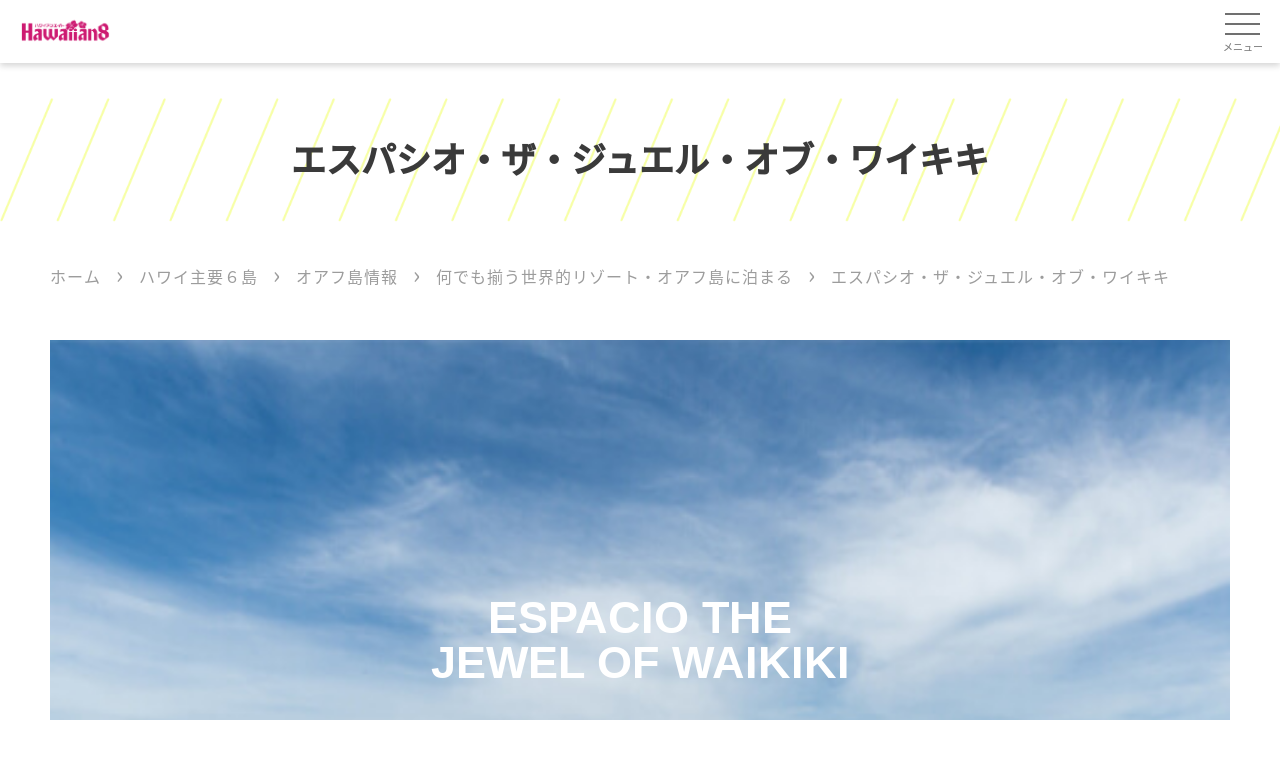

--- FILE ---
content_type: text/html; charset=UTF-8
request_url: https://hawaiian8.jp/feature/islands/oahu/stay/espacio/
body_size: 18164
content:
<!DOCTYPE html>
<html dir="ltr" lang="ja" prefix="og: https://ogp.me/ns#" id="html" class="no-js">

<head>
	<meta charset="UTF-8">
	<meta name="viewport" content="width=device-width, initial-scale=1, minimal-ui">
	<link rel="icon" href="https://hawaiian8.jp/wp-content/themes/JST2111/favicon.ico" type="image/x-icon" sizes="16x16">
	<link rel="profile" href="http://gmpg.org/xfn/11">

	<link rel="stylesheet" href="https://hawaiian8.jp/wp-content/themes/JST2111/css/okcom.css">

	
	
	<title>名古屋のハワイ旅行専門店 | ハワイアンエイト | ホテル特集 | ワイキキ | エスパシオワイキキ | コンドミニアム</title>
	<style>img:is([sizes="auto" i], [sizes^="auto," i]) { contain-intrinsic-size: 3000px 1500px }</style>
	
		<!-- All in One SEO 4.9.3 - aioseo.com -->
	<meta name="description" content="ワイキキのメインストリート、カラカウア大通り沿いに立つワイキキ１高級なコンドミニアムホテルのエスパシオ。９階建てに９部屋のみ。屋上にはワイキキやダイヤモンドヘッドが一望できる素敵なプールもあります。１階のレストラン「MUGEN」は有名シェフが作る創作フレンチが好評。ラナイのジェットバスも最高です。" />
	<meta name="robots" content="max-image-preview:large" />
	<meta name="google-site-verification" content="-cF2kh-IMChNz2pLWyqb5bPWTvwfYpzeegTHjELPFE0" />
	<link rel="canonical" href="https://hawaiian8.jp/feature/islands/oahu/stay/espacio/" />
	<meta name="generator" content="All in One SEO (AIOSEO) 4.9.3" />

		<!-- Global site tag (gtag.js) - Google Analytics -->
<script async src="https://www.googletagmanager.com/gtag/js?id=UA-20916675-1"></script>
<script>
 window.dataLayer = window.dataLayer || [];
 function gtag(){dataLayer.push(arguments);}
 gtag('js', new Date());

 gtag('config', 'UA-20916675-1');
</script>
		<meta property="og:locale" content="ja_JP" />
		<meta property="og:site_name" content="ハワイアンエイト - 名古屋本社で40年以上のハワイ旅行を専門に取り扱う旅行会社です。ハワイ州観光局公認サテライトオフィスで、スタッフは全員ハワイスペシャリスト所持者です。" />
		<meta property="og:type" content="article" />
		<meta property="og:title" content="名古屋のハワイ旅行専門店 | ハワイアンエイト | ホテル特集 | ワイキキ | エスパシオワイキキ | コンドミニアム" />
		<meta property="og:description" content="ワイキキのメインストリート、カラカウア大通り沿いに立つワイキキ１高級なコンドミニアムホテルのエスパシオ。９階建てに９部屋のみ。屋上にはワイキキやダイヤモンドヘッドが一望できる素敵なプールもあります。１階のレストラン「MUGEN」は有名シェフが作る創作フレンチが好評。ラナイのジェットバスも最高です。" />
		<meta property="og:url" content="https://hawaiian8.jp/feature/islands/oahu/stay/espacio/" />
		<meta property="og:image" content="https://hawaiian8.jp/wp-content/uploads/2022/01/h8_logo_fb2.jpg" />
		<meta property="og:image:secure_url" content="https://hawaiian8.jp/wp-content/uploads/2022/01/h8_logo_fb2.jpg" />
		<meta property="og:image:width" content="200" />
		<meta property="og:image:height" content="380" />
		<meta property="article:published_time" content="2021-06-18T01:30:19+00:00" />
		<meta property="article:modified_time" content="2024-07-18T03:06:57+00:00" />
		<meta property="article:publisher" content="https://www.facebook.com/Hawaiian8cafe/" />
		<meta name="twitter:card" content="summary" />
		<meta name="twitter:site" content="@jsthawaiian8" />
		<meta name="twitter:title" content="名古屋のハワイ旅行専門店 | ハワイアンエイト | ホテル特集 | ワイキキ | エスパシオワイキキ | コンドミニアム" />
		<meta name="twitter:description" content="ワイキキのメインストリート、カラカウア大通り沿いに立つワイキキ１高級なコンドミニアムホテルのエスパシオ。９階建てに９部屋のみ。屋上にはワイキキやダイヤモンドヘッドが一望できる素敵なプールもあります。１階のレストラン「MUGEN」は有名シェフが作る創作フレンチが好評。ラナイのジェットバスも最高です。" />
		<meta name="twitter:creator" content="@jsthawaiian8" />
		<meta name="twitter:image" content="https://hawaiian8.jp/wp-content/uploads/2022/01/h8_logo_fb2.jpg" />
		<script type="application/ld+json" class="aioseo-schema">
			{"@context":"https:\/\/schema.org","@graph":[{"@type":"BreadcrumbList","@id":"https:\/\/hawaiian8.jp\/feature\/islands\/oahu\/stay\/espacio\/#breadcrumblist","itemListElement":[{"@type":"ListItem","@id":"https:\/\/hawaiian8.jp#listItem","position":1,"name":"\u30db\u30fc\u30e0","item":"https:\/\/hawaiian8.jp","nextItem":{"@type":"ListItem","@id":"https:\/\/hawaiian8.jp\/feature\/islands\/#listItem","name":"\u30cf\u30ef\u30a4\u4e3b\u8981\uff16\u5cf6"}},{"@type":"ListItem","@id":"https:\/\/hawaiian8.jp\/feature\/islands\/#listItem","position":2,"name":"\u30cf\u30ef\u30a4\u4e3b\u8981\uff16\u5cf6","item":"https:\/\/hawaiian8.jp\/feature\/islands\/","nextItem":{"@type":"ListItem","@id":"https:\/\/hawaiian8.jp\/feature\/islands\/oahu\/#listItem","name":"\u30aa\u30a2\u30d5\u5cf6\u60c5\u5831"},"previousItem":{"@type":"ListItem","@id":"https:\/\/hawaiian8.jp#listItem","name":"\u30db\u30fc\u30e0"}},{"@type":"ListItem","@id":"https:\/\/hawaiian8.jp\/feature\/islands\/oahu\/#listItem","position":3,"name":"\u30aa\u30a2\u30d5\u5cf6\u60c5\u5831","item":"https:\/\/hawaiian8.jp\/feature\/islands\/oahu\/","nextItem":{"@type":"ListItem","@id":"https:\/\/hawaiian8.jp\/feature\/islands\/oahu\/stay\/#listItem","name":"\u4f55\u3067\u3082\u63c3\u3046\u4e16\u754c\u7684\u30ea\u30be\u30fc\u30c8\u30fb\u30aa\u30a2\u30d5\u5cf6\u306b\u6cca\u307e\u308b"},"previousItem":{"@type":"ListItem","@id":"https:\/\/hawaiian8.jp\/feature\/islands\/#listItem","name":"\u30cf\u30ef\u30a4\u4e3b\u8981\uff16\u5cf6"}},{"@type":"ListItem","@id":"https:\/\/hawaiian8.jp\/feature\/islands\/oahu\/stay\/#listItem","position":4,"name":"\u4f55\u3067\u3082\u63c3\u3046\u4e16\u754c\u7684\u30ea\u30be\u30fc\u30c8\u30fb\u30aa\u30a2\u30d5\u5cf6\u306b\u6cca\u307e\u308b","item":"https:\/\/hawaiian8.jp\/feature\/islands\/oahu\/stay\/","nextItem":{"@type":"ListItem","@id":"https:\/\/hawaiian8.jp\/feature\/islands\/oahu\/stay\/espacio\/#listItem","name":"\u30a8\u30b9\u30d1\u30b7\u30aa\u30fb\u30b6\u30fb\u30b8\u30e5\u30a8\u30eb\u30fb\u30aa\u30d6\u30fb\u30ef\u30a4\u30ad\u30ad"},"previousItem":{"@type":"ListItem","@id":"https:\/\/hawaiian8.jp\/feature\/islands\/oahu\/#listItem","name":"\u30aa\u30a2\u30d5\u5cf6\u60c5\u5831"}},{"@type":"ListItem","@id":"https:\/\/hawaiian8.jp\/feature\/islands\/oahu\/stay\/espacio\/#listItem","position":5,"name":"\u30a8\u30b9\u30d1\u30b7\u30aa\u30fb\u30b6\u30fb\u30b8\u30e5\u30a8\u30eb\u30fb\u30aa\u30d6\u30fb\u30ef\u30a4\u30ad\u30ad","previousItem":{"@type":"ListItem","@id":"https:\/\/hawaiian8.jp\/feature\/islands\/oahu\/stay\/#listItem","name":"\u4f55\u3067\u3082\u63c3\u3046\u4e16\u754c\u7684\u30ea\u30be\u30fc\u30c8\u30fb\u30aa\u30a2\u30d5\u5cf6\u306b\u6cca\u307e\u308b"}}]},{"@type":"Organization","@id":"https:\/\/hawaiian8.jp\/#organization","name":"\u30cf\u30ef\u30a4\u30a2\u30f3\u30a8\u30a4\u30c8","description":"\u540d\u53e4\u5c4b\u672c\u793e\u306740\u5e74\u4ee5\u4e0a\u306e\u30cf\u30ef\u30a4\u65c5\u884c\u3092\u5c02\u9580\u306b\u53d6\u308a\u6271\u3046\u65c5\u884c\u4f1a\u793e\u3067\u3059\u3002\u30cf\u30ef\u30a4\u5dde\u89b3\u5149\u5c40\u516c\u8a8d\u30b5\u30c6\u30e9\u30a4\u30c8\u30aa\u30d5\u30a3\u30b9\u3067\u3001\u30b9\u30bf\u30c3\u30d5\u306f\u5168\u54e1\u30cf\u30ef\u30a4\u30b9\u30da\u30b7\u30e3\u30ea\u30b9\u30c8\u6240\u6301\u8005\u3067\u3059\u3002","url":"https:\/\/hawaiian8.jp\/","telephone":"+81522640300","logo":{"@type":"ImageObject","url":"https:\/\/hawaiian8.jp\/wp-content\/uploads\/2021\/08\/logo_h8-2.png","@id":"https:\/\/hawaiian8.jp\/feature\/islands\/oahu\/stay\/espacio\/#organizationLogo","width":240,"height":183},"image":{"@id":"https:\/\/hawaiian8.jp\/feature\/islands\/oahu\/stay\/espacio\/#organizationLogo"},"sameAs":["https:\/\/www.facebook.com\/Hawaiian8cafe\/","https:\/\/twitter.com\/jsthawaiian8","https:\/\/www.instagram.com\/jst_hawaiian8\/"]},{"@type":"WebPage","@id":"https:\/\/hawaiian8.jp\/feature\/islands\/oahu\/stay\/espacio\/#webpage","url":"https:\/\/hawaiian8.jp\/feature\/islands\/oahu\/stay\/espacio\/","name":"\u540d\u53e4\u5c4b\u306e\u30cf\u30ef\u30a4\u65c5\u884c\u5c02\u9580\u5e97 | \u30cf\u30ef\u30a4\u30a2\u30f3\u30a8\u30a4\u30c8 | \u30db\u30c6\u30eb\u7279\u96c6 | \u30ef\u30a4\u30ad\u30ad | \u30a8\u30b9\u30d1\u30b7\u30aa\u30ef\u30a4\u30ad\u30ad | \u30b3\u30f3\u30c9\u30df\u30cb\u30a2\u30e0","description":"\u30ef\u30a4\u30ad\u30ad\u306e\u30e1\u30a4\u30f3\u30b9\u30c8\u30ea\u30fc\u30c8\u3001\u30ab\u30e9\u30ab\u30a6\u30a2\u5927\u901a\u308a\u6cbf\u3044\u306b\u7acb\u3064\u30ef\u30a4\u30ad\u30ad\uff11\u9ad8\u7d1a\u306a\u30b3\u30f3\u30c9\u30df\u30cb\u30a2\u30e0\u30db\u30c6\u30eb\u306e\u30a8\u30b9\u30d1\u30b7\u30aa\u3002\uff19\u968e\u5efa\u3066\u306b\uff19\u90e8\u5c4b\u306e\u307f\u3002\u5c4b\u4e0a\u306b\u306f\u30ef\u30a4\u30ad\u30ad\u3084\u30c0\u30a4\u30e4\u30e2\u30f3\u30c9\u30d8\u30c3\u30c9\u304c\u4e00\u671b\u3067\u304d\u308b\u7d20\u6575\u306a\u30d7\u30fc\u30eb\u3082\u3042\u308a\u307e\u3059\u3002\uff11\u968e\u306e\u30ec\u30b9\u30c8\u30e9\u30f3\u300cMUGEN\u300d\u306f\u6709\u540d\u30b7\u30a7\u30d5\u304c\u4f5c\u308b\u5275\u4f5c\u30d5\u30ec\u30f3\u30c1\u304c\u597d\u8a55\u3002\u30e9\u30ca\u30a4\u306e\u30b8\u30a7\u30c3\u30c8\u30d0\u30b9\u3082\u6700\u9ad8\u3067\u3059\u3002","inLanguage":"ja","isPartOf":{"@id":"https:\/\/hawaiian8.jp\/#website"},"breadcrumb":{"@id":"https:\/\/hawaiian8.jp\/feature\/islands\/oahu\/stay\/espacio\/#breadcrumblist"},"datePublished":"2021-06-18T10:30:19+09:00","dateModified":"2024-07-18T12:06:57+09:00"},{"@type":"WebSite","@id":"https:\/\/hawaiian8.jp\/#website","url":"https:\/\/hawaiian8.jp\/","name":"\u30cf\u30ef\u30a4\u30a2\u30f3\u30a8\u30a4\u30c8","description":"\u540d\u53e4\u5c4b\u672c\u793e\u306740\u5e74\u4ee5\u4e0a\u306e\u30cf\u30ef\u30a4\u65c5\u884c\u3092\u5c02\u9580\u306b\u53d6\u308a\u6271\u3046\u65c5\u884c\u4f1a\u793e\u3067\u3059\u3002\u30cf\u30ef\u30a4\u5dde\u89b3\u5149\u5c40\u516c\u8a8d\u30b5\u30c6\u30e9\u30a4\u30c8\u30aa\u30d5\u30a3\u30b9\u3067\u3001\u30b9\u30bf\u30c3\u30d5\u306f\u5168\u54e1\u30cf\u30ef\u30a4\u30b9\u30da\u30b7\u30e3\u30ea\u30b9\u30c8\u6240\u6301\u8005\u3067\u3059\u3002","inLanguage":"ja","publisher":{"@id":"https:\/\/hawaiian8.jp\/#organization"}}]}
		</script>
		<!-- All in One SEO -->

<link href='//hb.wpmucdn.com' rel='preconnect' />
<link rel="alternate" type="application/rss+xml" title="ハワイアンエイト &raquo; フィード" href="https://hawaiian8.jp/feed/" />
<link rel="alternate" type="application/rss+xml" title="ハワイアンエイト &raquo; コメントフィード" href="https://hawaiian8.jp/comments/feed/" />
<style id='classic-theme-styles-inline-css' type='text/css'>
/*! This file is auto-generated */
.wp-block-button__link{color:#fff;background-color:#32373c;border-radius:9999px;box-shadow:none;text-decoration:none;padding:calc(.667em + 2px) calc(1.333em + 2px);font-size:1.125em}.wp-block-file__button{background:#32373c;color:#fff;text-decoration:none}
</style>
<link rel='stylesheet' id='aioseo/css/src/vue/standalone/blocks/table-of-contents/global.scss-css' href='https://hawaiian8.jp/wp-content/plugins/all-in-one-seo-pack/dist/Lite/assets/css/table-of-contents/global.e90f6d47.css?ver=4.9.3' type='text/css' media='all' />
<style id='global-styles-inline-css' type='text/css'>
:root{--wp--preset--aspect-ratio--square: 1;--wp--preset--aspect-ratio--4-3: 4/3;--wp--preset--aspect-ratio--3-4: 3/4;--wp--preset--aspect-ratio--3-2: 3/2;--wp--preset--aspect-ratio--2-3: 2/3;--wp--preset--aspect-ratio--16-9: 16/9;--wp--preset--aspect-ratio--9-16: 9/16;--wp--preset--color--black: #000000;--wp--preset--color--cyan-bluish-gray: #abb8c3;--wp--preset--color--white: #ffffff;--wp--preset--color--pale-pink: #f78da7;--wp--preset--color--vivid-red: #cf2e2e;--wp--preset--color--luminous-vivid-orange: #ff6900;--wp--preset--color--luminous-vivid-amber: #fcb900;--wp--preset--color--light-green-cyan: #7bdcb5;--wp--preset--color--vivid-green-cyan: #00d084;--wp--preset--color--pale-cyan-blue: #8ed1fc;--wp--preset--color--vivid-cyan-blue: #0693e3;--wp--preset--color--vivid-purple: #9b51e0;--wp--preset--gradient--vivid-cyan-blue-to-vivid-purple: linear-gradient(135deg,rgba(6,147,227,1) 0%,rgb(155,81,224) 100%);--wp--preset--gradient--light-green-cyan-to-vivid-green-cyan: linear-gradient(135deg,rgb(122,220,180) 0%,rgb(0,208,130) 100%);--wp--preset--gradient--luminous-vivid-amber-to-luminous-vivid-orange: linear-gradient(135deg,rgba(252,185,0,1) 0%,rgba(255,105,0,1) 100%);--wp--preset--gradient--luminous-vivid-orange-to-vivid-red: linear-gradient(135deg,rgba(255,105,0,1) 0%,rgb(207,46,46) 100%);--wp--preset--gradient--very-light-gray-to-cyan-bluish-gray: linear-gradient(135deg,rgb(238,238,238) 0%,rgb(169,184,195) 100%);--wp--preset--gradient--cool-to-warm-spectrum: linear-gradient(135deg,rgb(74,234,220) 0%,rgb(151,120,209) 20%,rgb(207,42,186) 40%,rgb(238,44,130) 60%,rgb(251,105,98) 80%,rgb(254,248,76) 100%);--wp--preset--gradient--blush-light-purple: linear-gradient(135deg,rgb(255,206,236) 0%,rgb(152,150,240) 100%);--wp--preset--gradient--blush-bordeaux: linear-gradient(135deg,rgb(254,205,165) 0%,rgb(254,45,45) 50%,rgb(107,0,62) 100%);--wp--preset--gradient--luminous-dusk: linear-gradient(135deg,rgb(255,203,112) 0%,rgb(199,81,192) 50%,rgb(65,88,208) 100%);--wp--preset--gradient--pale-ocean: linear-gradient(135deg,rgb(255,245,203) 0%,rgb(182,227,212) 50%,rgb(51,167,181) 100%);--wp--preset--gradient--electric-grass: linear-gradient(135deg,rgb(202,248,128) 0%,rgb(113,206,126) 100%);--wp--preset--gradient--midnight: linear-gradient(135deg,rgb(2,3,129) 0%,rgb(40,116,252) 100%);--wp--preset--font-size--small: 13px;--wp--preset--font-size--medium: 20px;--wp--preset--font-size--large: 36px;--wp--preset--font-size--x-large: 42px;--wp--preset--spacing--20: 0.44rem;--wp--preset--spacing--30: 0.67rem;--wp--preset--spacing--40: 1rem;--wp--preset--spacing--50: 1.5rem;--wp--preset--spacing--60: 2.25rem;--wp--preset--spacing--70: 3.38rem;--wp--preset--spacing--80: 5.06rem;--wp--preset--shadow--natural: 6px 6px 9px rgba(0, 0, 0, 0.2);--wp--preset--shadow--deep: 12px 12px 50px rgba(0, 0, 0, 0.4);--wp--preset--shadow--sharp: 6px 6px 0px rgba(0, 0, 0, 0.2);--wp--preset--shadow--outlined: 6px 6px 0px -3px rgba(255, 255, 255, 1), 6px 6px rgba(0, 0, 0, 1);--wp--preset--shadow--crisp: 6px 6px 0px rgba(0, 0, 0, 1);}:where(.is-layout-flex){gap: 0.5em;}:where(.is-layout-grid){gap: 0.5em;}body .is-layout-flex{display: flex;}.is-layout-flex{flex-wrap: wrap;align-items: center;}.is-layout-flex > :is(*, div){margin: 0;}body .is-layout-grid{display: grid;}.is-layout-grid > :is(*, div){margin: 0;}:where(.wp-block-columns.is-layout-flex){gap: 2em;}:where(.wp-block-columns.is-layout-grid){gap: 2em;}:where(.wp-block-post-template.is-layout-flex){gap: 1.25em;}:where(.wp-block-post-template.is-layout-grid){gap: 1.25em;}.has-black-color{color: var(--wp--preset--color--black) !important;}.has-cyan-bluish-gray-color{color: var(--wp--preset--color--cyan-bluish-gray) !important;}.has-white-color{color: var(--wp--preset--color--white) !important;}.has-pale-pink-color{color: var(--wp--preset--color--pale-pink) !important;}.has-vivid-red-color{color: var(--wp--preset--color--vivid-red) !important;}.has-luminous-vivid-orange-color{color: var(--wp--preset--color--luminous-vivid-orange) !important;}.has-luminous-vivid-amber-color{color: var(--wp--preset--color--luminous-vivid-amber) !important;}.has-light-green-cyan-color{color: var(--wp--preset--color--light-green-cyan) !important;}.has-vivid-green-cyan-color{color: var(--wp--preset--color--vivid-green-cyan) !important;}.has-pale-cyan-blue-color{color: var(--wp--preset--color--pale-cyan-blue) !important;}.has-vivid-cyan-blue-color{color: var(--wp--preset--color--vivid-cyan-blue) !important;}.has-vivid-purple-color{color: var(--wp--preset--color--vivid-purple) !important;}.has-black-background-color{background-color: var(--wp--preset--color--black) !important;}.has-cyan-bluish-gray-background-color{background-color: var(--wp--preset--color--cyan-bluish-gray) !important;}.has-white-background-color{background-color: var(--wp--preset--color--white) !important;}.has-pale-pink-background-color{background-color: var(--wp--preset--color--pale-pink) !important;}.has-vivid-red-background-color{background-color: var(--wp--preset--color--vivid-red) !important;}.has-luminous-vivid-orange-background-color{background-color: var(--wp--preset--color--luminous-vivid-orange) !important;}.has-luminous-vivid-amber-background-color{background-color: var(--wp--preset--color--luminous-vivid-amber) !important;}.has-light-green-cyan-background-color{background-color: var(--wp--preset--color--light-green-cyan) !important;}.has-vivid-green-cyan-background-color{background-color: var(--wp--preset--color--vivid-green-cyan) !important;}.has-pale-cyan-blue-background-color{background-color: var(--wp--preset--color--pale-cyan-blue) !important;}.has-vivid-cyan-blue-background-color{background-color: var(--wp--preset--color--vivid-cyan-blue) !important;}.has-vivid-purple-background-color{background-color: var(--wp--preset--color--vivid-purple) !important;}.has-black-border-color{border-color: var(--wp--preset--color--black) !important;}.has-cyan-bluish-gray-border-color{border-color: var(--wp--preset--color--cyan-bluish-gray) !important;}.has-white-border-color{border-color: var(--wp--preset--color--white) !important;}.has-pale-pink-border-color{border-color: var(--wp--preset--color--pale-pink) !important;}.has-vivid-red-border-color{border-color: var(--wp--preset--color--vivid-red) !important;}.has-luminous-vivid-orange-border-color{border-color: var(--wp--preset--color--luminous-vivid-orange) !important;}.has-luminous-vivid-amber-border-color{border-color: var(--wp--preset--color--luminous-vivid-amber) !important;}.has-light-green-cyan-border-color{border-color: var(--wp--preset--color--light-green-cyan) !important;}.has-vivid-green-cyan-border-color{border-color: var(--wp--preset--color--vivid-green-cyan) !important;}.has-pale-cyan-blue-border-color{border-color: var(--wp--preset--color--pale-cyan-blue) !important;}.has-vivid-cyan-blue-border-color{border-color: var(--wp--preset--color--vivid-cyan-blue) !important;}.has-vivid-purple-border-color{border-color: var(--wp--preset--color--vivid-purple) !important;}.has-vivid-cyan-blue-to-vivid-purple-gradient-background{background: var(--wp--preset--gradient--vivid-cyan-blue-to-vivid-purple) !important;}.has-light-green-cyan-to-vivid-green-cyan-gradient-background{background: var(--wp--preset--gradient--light-green-cyan-to-vivid-green-cyan) !important;}.has-luminous-vivid-amber-to-luminous-vivid-orange-gradient-background{background: var(--wp--preset--gradient--luminous-vivid-amber-to-luminous-vivid-orange) !important;}.has-luminous-vivid-orange-to-vivid-red-gradient-background{background: var(--wp--preset--gradient--luminous-vivid-orange-to-vivid-red) !important;}.has-very-light-gray-to-cyan-bluish-gray-gradient-background{background: var(--wp--preset--gradient--very-light-gray-to-cyan-bluish-gray) !important;}.has-cool-to-warm-spectrum-gradient-background{background: var(--wp--preset--gradient--cool-to-warm-spectrum) !important;}.has-blush-light-purple-gradient-background{background: var(--wp--preset--gradient--blush-light-purple) !important;}.has-blush-bordeaux-gradient-background{background: var(--wp--preset--gradient--blush-bordeaux) !important;}.has-luminous-dusk-gradient-background{background: var(--wp--preset--gradient--luminous-dusk) !important;}.has-pale-ocean-gradient-background{background: var(--wp--preset--gradient--pale-ocean) !important;}.has-electric-grass-gradient-background{background: var(--wp--preset--gradient--electric-grass) !important;}.has-midnight-gradient-background{background: var(--wp--preset--gradient--midnight) !important;}.has-small-font-size{font-size: var(--wp--preset--font-size--small) !important;}.has-medium-font-size{font-size: var(--wp--preset--font-size--medium) !important;}.has-large-font-size{font-size: var(--wp--preset--font-size--large) !important;}.has-x-large-font-size{font-size: var(--wp--preset--font-size--x-large) !important;}
:where(.wp-block-post-template.is-layout-flex){gap: 1.25em;}:where(.wp-block-post-template.is-layout-grid){gap: 1.25em;}
:where(.wp-block-columns.is-layout-flex){gap: 2em;}:where(.wp-block-columns.is-layout-grid){gap: 2em;}
:root :where(.wp-block-pullquote){font-size: 1.5em;line-height: 1.6;}
</style>
<link rel='stylesheet' id='toc-screen-css' href='https://hawaiian8.jp/wp-content/plugins/table-of-contents-plus/screen.min.css?ver=2411.1' type='text/css' media='all' />
<style id='toc-screen-inline-css' type='text/css'>
div#toc_container {width: 100%;}div#toc_container ul li {font-size: 150%;}
</style>
<link rel='stylesheet' id='rubytheme-style-css' href='https://hawaiian8.jp/wp-content/themes/JST2111/style.css?ver=1697764175' type='text/css' media='all' />
<link rel='stylesheet' id='elementor-icons-css' href='https://hawaiian8.jp/wp-content/plugins/elementor/assets/lib/eicons/css/elementor-icons.min.css?ver=5.46.0' type='text/css' media='all' />
<link rel='stylesheet' id='elementor-frontend-css' href='https://hawaiian8.jp/wp-content/plugins/elementor/assets/css/frontend.min.css?ver=3.34.2' type='text/css' media='all' />
<link rel='stylesheet' id='elementor-post-3884-css' href='https://hawaiian8.jp/wp-content/uploads/elementor/css/post-3884.css?ver=1769131465' type='text/css' media='all' />
<link rel='stylesheet' id='widget-heading-css' href='https://hawaiian8.jp/wp-content/plugins/elementor/assets/css/widget-heading.min.css?ver=3.34.2' type='text/css' media='all' />
<link rel='stylesheet' id='widget-spacer-css' href='https://hawaiian8.jp/wp-content/plugins/elementor/assets/css/widget-spacer.min.css?ver=3.34.2' type='text/css' media='all' />
<link rel='stylesheet' id='widget-video-css' href='https://hawaiian8.jp/wp-content/plugins/elementor/assets/css/widget-video.min.css?ver=3.34.2' type='text/css' media='all' />
<link rel='stylesheet' id='widget-image-css' href='https://hawaiian8.jp/wp-content/plugins/elementor/assets/css/widget-image.min.css?ver=3.34.2' type='text/css' media='all' />
<link rel='stylesheet' id='elementor-post-5571-css' href='https://hawaiian8.jp/wp-content/uploads/elementor/css/post-5571.css?ver=1769145026' type='text/css' media='all' />
<link rel="https://api.w.org/" href="https://hawaiian8.jp/wp-json/" /><link rel="alternate" title="JSON" type="application/json" href="https://hawaiian8.jp/wp-json/wp/v2/pages/5571" /><link rel="EditURI" type="application/rsd+xml" title="RSD" href="https://hawaiian8.jp/xmlrpc.php?rsd" />
<meta name="generator" content="WordPress 6.8.3" />
<link rel='shortlink' href='https://hawaiian8.jp/?p=5571' />
<link rel="alternate" title="oEmbed (JSON)" type="application/json+oembed" href="https://hawaiian8.jp/wp-json/oembed/1.0/embed?url=https%3A%2F%2Fhawaiian8.jp%2Ffeature%2Fislands%2Foahu%2Fstay%2Fespacio%2F" />
<link rel="alternate" title="oEmbed (XML)" type="text/xml+oembed" href="https://hawaiian8.jp/wp-json/oembed/1.0/embed?url=https%3A%2F%2Fhawaiian8.jp%2Ffeature%2Fislands%2Foahu%2Fstay%2Fespacio%2F&#038;format=xml" />
<style type="text/css" id="simple-css-output">@media screen and (max-width: 991px){.widget-banner .__item .__content h3 .__txt {font-size: 25px;}.mv-general h1 {font-size:18px;}}.feature-detail h3{font-size: 20px;}.draggable{ padding: 0!important; }.site-header .__header-right .__lists_btn li .__btn_yellow ._icon_logo { background: url(https://hawaiian8.jp/wp-content/uploads/2021/11/jstgroup.svg) no-repeat center;width: 60px;height: 28px;}/*※「外観」→「Simple CSS」に記述ください■ハンバーガーメニューをクリックした際の表示方法*/.showmenu .site-header .__header-right .__hamburger_btn{ z-index: 100; right:0;}/*※下記はメニューテキストと被らないための記述となります。*/@media screen and (max-width: 1399px){ .site-header .__header-right_content .__menu { padding: 60px 15px 0; } }/*■掲示板にある検索部分の修正(スマホ版)・詳細検索　表示ボタンの背景色・文字色の変更*/@media screen and (max-width: 767px){ .search-formGeneral #toggle-form { background-color: #ffffff; color: #767676; border: 1px solid #767676; } }/*・「検索」ボタンの色の変更*/.search-formGeneral .form-submit input{ background-color: #0096B5; color: #ffffff; border: 1px solid #767676;}/*background-color・・・背景色の指定color・・・文字色の指定border・・・枠線の固定（順に、枠線の太さ・種類・色の指定となります。"solid"は直線の指定となります。※「#xxxxxx」となっている部分につきましては、ご希望の色をご指定下さい。　尚、現在のカラーコードは下記となります。　#0096B5・掲示板　カテゴリー検索　iPhoneでの枠線表示（ALLと表示されている部分）*/.search-formGeneral .form-field .__form-select select { border: 1px solid #767676;}</style><meta name="generator" content="Elementor 3.34.2; features: additional_custom_breakpoints; settings: css_print_method-external, google_font-disabled, font_display-auto">
			<style>
				.e-con.e-parent:nth-of-type(n+4):not(.e-lazyloaded):not(.e-no-lazyload),
				.e-con.e-parent:nth-of-type(n+4):not(.e-lazyloaded):not(.e-no-lazyload) * {
					background-image: none !important;
				}
				@media screen and (max-height: 1024px) {
					.e-con.e-parent:nth-of-type(n+3):not(.e-lazyloaded):not(.e-no-lazyload),
					.e-con.e-parent:nth-of-type(n+3):not(.e-lazyloaded):not(.e-no-lazyload) * {
						background-image: none !important;
					}
				}
				@media screen and (max-height: 640px) {
					.e-con.e-parent:nth-of-type(n+2):not(.e-lazyloaded):not(.e-no-lazyload),
					.e-con.e-parent:nth-of-type(n+2):not(.e-lazyloaded):not(.e-no-lazyload) * {
						background-image: none !important;
					}
				}
			</style>
			<style>.removed_link, a.removed_link {
	text-decoration: line-through;
}</style><link rel="icon" href="https://hawaiian8.jp/wp-content/uploads/2021/07/cropped-fabicon-32x32.png" sizes="32x32" />
<link rel="icon" href="https://hawaiian8.jp/wp-content/uploads/2021/07/cropped-fabicon-192x192.png" sizes="192x192" />
<link rel="apple-touch-icon" href="https://hawaiian8.jp/wp-content/uploads/2021/07/cropped-fabicon-180x180.png" />
<meta name="msapplication-TileImage" content="https://hawaiian8.jp/wp-content/uploads/2021/07/cropped-fabicon-270x270.png" />

	<script type="application/ld+json">
		{
			"@context": "https://schema.org",
			"@type": "BreadcrumbList",
			"itemListElement": [{
				"@type": "ListItem",
				"position": 1,
				"name": "ホーム",
				"item": "https://jstgroup.com/"
			}, {
				"@type": "ListItem",
				"position": 2,
				"name": "JSTとは",
				"item": "https://jstgroup.com/about/"
			}, {
				"@type": "ListItem",
				"position": 3,
				"name": "JSTスタッフ",
				"item": "https://jstgroup.com/staff/"
			}]
		}
	</script>
</head>

<body class="wp-singular page-template-default page page-id-5571 page-child parent-pageid-8629 wp-theme-JST2111 elementor-default elementor-kit-3884 elementor-page elementor-page-5571">
	<div class="mainsite">
		<header class="site-header fadeInDown" data-wow-delay=".1s">
						<div class="__header-left">
				<div class="__logo">
					<a href="https://hawaiian8.jp" title="">
						<img src="https://hawaiian8.jp/wp-content/uploads/2021/07/logo_h8.png" alt="">
					</a>
				</div>
			</div><!-- .__header-left -->

			<div class="__header-right">
									<div class="__sp">
						<div class="__hamburger_phone_number">
							<a href="tel:052-264-0300" title="052-264-0300"></a>
						</div>
					</div>
								<p class="__hamburger_btn __btn_mobile_2">
					<a href="javascript:void(0)" title="Menu">
						<span></span>
						<span></span>
						<span></span>
					</a>
					<span class="__text">メニュー</span>
				</p>
				<div class="__header-right_content">
					<div class="menu_order"><!--okcom divで囲んだ--> <!-- /* 23.09.25 dt 行追加  */-->
						<nav class="__nav">
							<!-- <p class="__hamburger_btn __btn_desktop">
							<a href="javascript:void(0)" title="Menu">
								<span></span>
								<span></span>
								<span></span>
							</a>
						</p> -->
							<div class="__primary_container"><ul id="menu-main-menu" class="__menu"><li id="menu-item-5" class="menu-item menu-item-type-custom menu-item-object-custom menu-item-5"><a href="/about/">ハワイアンエイトとは</a></li>
<li id="menu-item-222" class="menu-item menu-item-type-post_type_archive menu-item-object-staff menu-item-222"><a href="https://hawaiian8.jp/staff/">スタッフ</a></li>
<li id="menu-item-8" class="menu-item menu-item-type-custom menu-item-object-custom menu-item-8"><a href="/story/">お客様体験談</a></li>
<li id="menu-item-9" class="menu-item menu-item-type-custom menu-item-object-custom menu-item-9"><a href="/news/">ハワイ掲示板</a></li>
<li id="menu-item-10" class="menu-item menu-item-type-custom menu-item-object-custom menu-item-10"><a href="https://hawaiian8.jp/category-qa/hawaii/">よくある質問</a></li>
<li id="menu-item-11" class="menu-item menu-item-type-custom menu-item-object-custom menu-item-11"><a href="/company#map">アクセス</a></li>
<li id="menu-item-10523" class="menu-item menu-item-type-post_type menu-item-object-page current-page-ancestor menu-item-has-children menu-item-10523"><a href="https://hawaiian8.jp/feature/islands/">ハワイ主要６島</a>
<ul class="sub-menu">
	<li id="menu-item-10741" class="menu-item menu-item-type-custom menu-item-object-custom menu-item-10741"><a href="https://hawaiian8.jp/feature/islands/oahu/">オアフ島</a></li>
	<li id="menu-item-10746" class="menu-item menu-item-type-custom menu-item-object-custom menu-item-10746"><a href="https://hawaiian8.jp/feature/neighborislands/hawaii/">ハワイ島</a></li>
	<li id="menu-item-10742" class="menu-item menu-item-type-custom menu-item-object-custom menu-item-10742"><a href="https://hawaiian8.jp/feature/neighborislands/maui">マウイ島</a></li>
	<li id="menu-item-10743" class="menu-item menu-item-type-custom menu-item-object-custom menu-item-10743"><a href="https://hawaiian8.jp/feature/neighborislands/kauai/">カウアイ島</a></li>
	<li id="menu-item-10744" class="menu-item menu-item-type-custom menu-item-object-custom menu-item-10744"><a href="https://hawaiian8.jp/feature/neighborislands/lanai/">ラナイ島</a></li>
	<li id="menu-item-10745" class="menu-item menu-item-type-custom menu-item-object-custom menu-item-10745"><a href="https://hawaiian8.jp/feature/neighborislands/molokai/">モロカイ島</a></li>
</ul>
</li>
</ul></div>						</nav><!-- .nav -->
												<ul class="__lists_btn">
															<li class="__sp">
									<a target="_blank" class="__btn_yellow __alt" href="https://jstgroup.com/" title="TOPへ"><span class="_icon_logo"></span>TOPへ<span class="__icon icon-alt"></span></a>
								</li>
														<li>
								<a target="_blank" class="__btn_yellow __mail" href="https://jstgroup.com/h8_contact" title="お問い合わせ"><span class="__icon icon-mail"></span>お問い合わせ</a>
							</li>
							<li>
								<a target="_blank" class="__btn_yellow __zoom" href="https://jstgroup.com/h8_contact_shop" title="来店 or ZOOM予約"><span class="__icon icon-zoom"></span>来店 or ZOOM予約</a>
							</li>
							<li>
								<a target="_blank" class="__btn_yellow" href="https://www.youtube.com/channel/UCkdTAzIfA5sglZVLkuUUNvg" title="トラベラーチャンネル"><span class="__icon icon-youtube"></span>トラベラーチャンネル</a>
							</li>
													</ul>
					</div><!--okcom divで囲んだ--> <!-- /* 23.09.25 dt 行追加  */ -->
											<div class="__phone_number" style="padding-bottom: 0px;"> <!-- /* 23.09.25 dt style追加  */ -->
							<!--<div class="__pc">-->
							<a href="tel:052-264-0300" title="052-264-0300">052-264-0300</a>
							<p class="eigyoujikan"> <!-- /* 23.09.25 dt 行追加  */ -->
								営業時間<span>【水曜日定休】</span><br> <!-- /* 23.09.25 dt 行追加 */ -->
								【平日】　10:00～18:00 <br> <!-- /* 23.09.25 dt 行追加 */ -->
								【土日祝】10:00～17:00 <!-- /* 23.09.25 dt 行追加 */ -->
							</p> <!-- /* 23.09.25 dt 行追加  */ -->
							<!--</div>-->
						</div>
									</div>
				<div class="__overlay"></div>
			</div><!-- .__header-right -->
		</header><!-- .site-header -->
<main id="main" class="site-main page-default">
		<div class="mv-general wow rollIn" data-wow-delay=".2s">
		<div class="container">
			<h1 class="__title">エスパシオ・ザ・ジュエル・オブ・ワイキキ</h1>
		</div>
	</div>
	<div id="breadcrumb" class="breadcrumb" data-wow-delay=".2s">
  <div class="container">
    <div class="ruby-breadcrumb"><ul><li class="breadcrumb-item --item-home"><a class="breadcrumb-link" href="https://hawaiian8.jp/" title="ホーム"><i class="breadcrumb-icon"></i><span class="breadcrumb-text">ホーム</span></a></li><li class="breadcrumb-item"><a class="breadcrumb-link" href="https://hawaiian8.jp/feature/islands/" title="ハワイ主要６島"><span class="breadcrumb-text">ハワイ主要６島</span></a></li><li class="breadcrumb-item"><a class="breadcrumb-link" href="https://hawaiian8.jp/feature/islands/oahu/" title="オアフ島情報"><span class="breadcrumb-text">オアフ島情報</span></a></li><li class="breadcrumb-item"><a class="breadcrumb-link" href="https://hawaiian8.jp/feature/islands/oahu/stay/" title="何でも揃う世界的リゾート・オアフ島に泊まる"><span class="breadcrumb-text">何でも揃う世界的リゾート・オアフ島に泊まる</span></a></li><li class="breadcrumb-item"><span class="breadcrumb-link">エスパシオ・ザ・ジュエル・オブ・ワイキキ</span></li></ul></div>  </div>
</div> <!-- end #breadcrumb --><div class="__text"><div class="container --max-1200"><div class="__txt">		<div data-elementor-type="wp-page" data-elementor-id="5571" class="elementor elementor-5571">
						<section class="elementor-section elementor-top-section elementor-element elementor-element-d057021 elementor-section-full_width elementor-section-height-min-height elementor-section-height-default elementor-section-items-middle" data-id="d057021" data-element_type="section" data-settings="{&quot;background_background&quot;:&quot;classic&quot;}">
						<div class="elementor-container elementor-column-gap-default">
					<div class="elementor-column elementor-col-100 elementor-top-column elementor-element elementor-element-2cba44b" data-id="2cba44b" data-element_type="column">
			<div class="elementor-widget-wrap elementor-element-populated">
						<div class="elementor-element elementor-element-ab34458 elementor-widget elementor-widget-heading" data-id="ab34458" data-element_type="widget" data-widget_type="heading.default">
				<div class="elementor-widget-container">
					<h2 class="elementor-heading-title elementor-size-large"><a href="https://youtu.be/poaMn1ArroM">ESPACIO THE<br>JEWEL OF WAIKIKI</a></h2>				</div>
				</div>
					</div>
		</div>
					</div>
		</section>
				<section class="elementor-section elementor-top-section elementor-element elementor-element-71e4575 elementor-section-boxed elementor-section-height-default elementor-section-height-default" data-id="71e4575" data-element_type="section">
						<div class="elementor-container elementor-column-gap-default">
					<div class="elementor-column elementor-col-100 elementor-top-column elementor-element elementor-element-dde433d" data-id="dde433d" data-element_type="column">
			<div class="elementor-widget-wrap elementor-element-populated">
						<div class="elementor-element elementor-element-1aafdd6 elementor-widget elementor-widget-spacer" data-id="1aafdd6" data-element_type="widget" data-widget_type="spacer.default">
				<div class="elementor-widget-container">
							<div class="elementor-spacer">
			<div class="elementor-spacer-inner"></div>
		</div>
						</div>
				</div>
					</div>
		</div>
					</div>
		</section>
				<section class="elementor-section elementor-top-section elementor-element elementor-element-830010e elementor-section-boxed elementor-section-height-default elementor-section-height-default" data-id="830010e" data-element_type="section">
						<div class="elementor-container elementor-column-gap-default">
					<div class="elementor-column elementor-col-100 elementor-top-column elementor-element elementor-element-cdfcf1b" data-id="cdfcf1b" data-element_type="column">
			<div class="elementor-widget-wrap elementor-element-populated">
						<div class="elementor-element elementor-element-9b3cc1a elementor-widget elementor-widget-heading" data-id="9b3cc1a" data-element_type="widget" data-widget_type="heading.default">
				<div class="elementor-widget-container">
					<h2 class="elementor-heading-title elementor-size-default">全室オーシャンフロントのワイキキゴージャス</h2>				</div>
				</div>
				<div class="elementor-element elementor-element-ca7263f elementor-widget elementor-widget-text-editor" data-id="ca7263f" data-element_type="widget" data-widget_type="text-editor.default">
				<div class="elementor-widget-container">
									<p>エスパシオ・ザ・ジュエル・オブ・ワイキキは、ワイキキのメインストリートのカラカウア大通り沿いに出来たスーパーラグジュアリーコンドミニアムホテルです。９フロアに９室（各フロア１部屋！）しかないこのコンドミニアムホテルは、コンシェルジェサービスも充実。屋上のプールも日中から夕方まで風景が変わり最高の眺め。キッチンやお部屋の調度品も他のホテルとは違った高級感があり、ラナイに備え付けたジャクジに浸かりワイキキを眺めるのは最高の気分です。ラグジュアリーな車での空港送迎サービスも付いています。</p>								</div>
				</div>
					</div>
		</div>
					</div>
		</section>
				<section class="elementor-section elementor-top-section elementor-element elementor-element-6baf38f elementor-section-boxed elementor-section-height-default elementor-section-height-default" data-id="6baf38f" data-element_type="section">
						<div class="elementor-container elementor-column-gap-default">
					<div class="elementor-column elementor-col-100 elementor-top-column elementor-element elementor-element-ab4b6b7" data-id="ab4b6b7" data-element_type="column">
			<div class="elementor-widget-wrap elementor-element-populated">
						<div class="elementor-element elementor-element-f2ef54d elementor-widget elementor-widget-video" data-id="f2ef54d" data-element_type="widget" data-settings="{&quot;youtube_url&quot;:&quot;https:\/\/youtu.be\/oEYEucFa3kc&quot;,&quot;video_type&quot;:&quot;youtube&quot;,&quot;controls&quot;:&quot;yes&quot;}" data-widget_type="video.default">
				<div class="elementor-widget-container">
							<div class="elementor-wrapper elementor-open-inline">
			<div class="elementor-video"></div>		</div>
						</div>
				</div>
				<div class="elementor-element elementor-element-897a43f elementor-widget elementor-widget-image" data-id="897a43f" data-element_type="widget" data-widget_type="image.default">
				<div class="elementor-widget-container">
															<img fetchpriority="high" decoding="async" width="480" height="320" src="https://hawaiian8.jp/wp-content/uploads/2021/06/awb-brand-gallery-exterior-front.jpg" class="attachment-large size-large wp-image-5573" alt="" srcset="https://hawaiian8.jp/wp-content/uploads/2021/06/awb-brand-gallery-exterior-front.jpg 480w, https://hawaiian8.jp/wp-content/uploads/2021/06/awb-brand-gallery-exterior-front-300x200.jpg 300w" sizes="(max-width: 480px) 100vw, 480px" />															</div>
				</div>
				<div class="elementor-element elementor-element-d8b4838 elementor-widget elementor-widget-image" data-id="d8b4838" data-element_type="widget" data-widget_type="image.default">
				<div class="elementor-widget-container">
															<img decoding="async" width="480" height="320" src="https://hawaiian8.jp/wp-content/uploads/2021/06/awb-lobby-480x320-1.jpg" class="attachment-large size-large wp-image-5575" alt="" srcset="https://hawaiian8.jp/wp-content/uploads/2021/06/awb-lobby-480x320-1.jpg 480w, https://hawaiian8.jp/wp-content/uploads/2021/06/awb-lobby-480x320-1-300x200.jpg 300w" sizes="(max-width: 480px) 100vw, 480px" />															</div>
				</div>
					</div>
		</div>
					</div>
		</section>
				<section class="elementor-section elementor-top-section elementor-element elementor-element-8bd4ce4 elementor-section-boxed elementor-section-height-default elementor-section-height-default" data-id="8bd4ce4" data-element_type="section">
						<div class="elementor-container elementor-column-gap-default">
					<div class="elementor-column elementor-col-100 elementor-top-column elementor-element elementor-element-b539ea2" data-id="b539ea2" data-element_type="column">
			<div class="elementor-widget-wrap elementor-element-populated">
						<div class="elementor-element elementor-element-eb69b3a elementor-widget elementor-widget-heading" data-id="eb69b3a" data-element_type="widget" data-widget_type="heading.default">
				<div class="elementor-widget-container">
					<h2 class="elementor-heading-title elementor-size-default">今までにないワイキキラグジュアリー</h2>				</div>
				</div>
				<div class="elementor-element elementor-element-38651ec elementor-widget elementor-widget-text-editor" data-id="38651ec" data-element_type="widget" data-widget_type="text-editor.default">
				<div class="elementor-widget-container">
									<p>エスパシオの客室は２～３ベッドルームです。各お部屋にはコンシェルジェサービスが２４時間付いています。またチェックインは他のゲストに顔を合わさないインルーム・チェックインサービスも設けてプライベートを大切にします。客室の調度品は世界中から集めた素晴らしい物ばかり。。</p>								</div>
				</div>
				<div class="elementor-element elementor-element-e8d25db elementor-widget elementor-widget-image" data-id="e8d25db" data-element_type="widget" data-widget_type="image.default">
				<div class="elementor-widget-container">
															<img decoding="async" width="480" height="320" src="https://hawaiian8.jp/wp-content/uploads/2021/06/awb-bedroom-blue-480x320-1.jpg" class="attachment-large size-large wp-image-5579" alt="" srcset="https://hawaiian8.jp/wp-content/uploads/2021/06/awb-bedroom-blue-480x320-1.jpg 480w, https://hawaiian8.jp/wp-content/uploads/2021/06/awb-bedroom-blue-480x320-1-300x200.jpg 300w" sizes="(max-width: 480px) 100vw, 480px" />															</div>
				</div>
				<div class="elementor-element elementor-element-de6b2fa elementor-widget elementor-widget-image" data-id="de6b2fa" data-element_type="widget" data-widget_type="image.default">
				<div class="elementor-widget-container">
															<img loading="lazy" decoding="async" width="480" height="320" src="https://hawaiian8.jp/wp-content/uploads/2021/06/awb-living-room-sunset-480x320-1.jpg" class="attachment-large size-large wp-image-5582" alt="" srcset="https://hawaiian8.jp/wp-content/uploads/2021/06/awb-living-room-sunset-480x320-1.jpg 480w, https://hawaiian8.jp/wp-content/uploads/2021/06/awb-living-room-sunset-480x320-1-300x200.jpg 300w" sizes="(max-width: 480px) 100vw, 480px" />															</div>
				</div>
				<div class="elementor-element elementor-element-d8055d8 elementor-widget elementor-widget-image" data-id="d8055d8" data-element_type="widget" data-widget_type="image.default">
				<div class="elementor-widget-container">
															<img loading="lazy" decoding="async" width="480" height="320" src="https://hawaiian8.jp/wp-content/uploads/2021/06/awb-bedroom-detail-blue-480x320-1.jpg" class="attachment-large size-large wp-image-5580" alt="" srcset="https://hawaiian8.jp/wp-content/uploads/2021/06/awb-bedroom-detail-blue-480x320-1.jpg 480w, https://hawaiian8.jp/wp-content/uploads/2021/06/awb-bedroom-detail-blue-480x320-1-300x200.jpg 300w" sizes="(max-width: 480px) 100vw, 480px" />															</div>
				</div>
				<div class="elementor-element elementor-element-c95e1f4 elementor-widget elementor-widget-image" data-id="c95e1f4" data-element_type="widget" data-widget_type="image.default">
				<div class="elementor-widget-container">
															<img loading="lazy" decoding="async" width="480" height="320" src="https://hawaiian8.jp/wp-content/uploads/2021/06/ESPACIO-penthouse-kitchen-great-room-480x320-1.jpg" class="attachment-large size-large wp-image-5586" alt="" srcset="https://hawaiian8.jp/wp-content/uploads/2021/06/ESPACIO-penthouse-kitchen-great-room-480x320-1.jpg 480w, https://hawaiian8.jp/wp-content/uploads/2021/06/ESPACIO-penthouse-kitchen-great-room-480x320-1-300x200.jpg 300w" sizes="(max-width: 480px) 100vw, 480px" />															</div>
				</div>
					</div>
		</div>
					</div>
		</section>
				<section class="elementor-section elementor-top-section elementor-element elementor-element-966091c elementor-section-boxed elementor-section-height-default elementor-section-height-default" data-id="966091c" data-element_type="section">
						<div class="elementor-container elementor-column-gap-default">
					<div class="elementor-column elementor-col-100 elementor-top-column elementor-element elementor-element-0380e7b" data-id="0380e7b" data-element_type="column">
			<div class="elementor-widget-wrap elementor-element-populated">
						<div class="elementor-element elementor-element-e811e4f elementor-widget elementor-widget-heading" data-id="e811e4f" data-element_type="widget" data-widget_type="heading.default">
				<div class="elementor-widget-container">
					<h2 class="elementor-heading-title elementor-size-default">フロアプラン（見取り図）一例</h2>				</div>
				</div>
				<div class="elementor-element elementor-element-da264e5 elementor-widget elementor-widget-image" data-id="da264e5" data-element_type="widget" data-widget_type="image.default">
				<div class="elementor-widget-container">
															<img loading="lazy" decoding="async" width="640" height="427" src="https://hawaiian8.jp/wp-content/uploads/2021/06/Final-Plan-3BR-10-8-19_Flat-B_BLK-new.png" class="attachment-large size-large wp-image-5587" alt="" srcset="https://hawaiian8.jp/wp-content/uploads/2021/06/Final-Plan-3BR-10-8-19_Flat-B_BLK-new.png 640w, https://hawaiian8.jp/wp-content/uploads/2021/06/Final-Plan-3BR-10-8-19_Flat-B_BLK-new-300x200.png 300w" sizes="(max-width: 640px) 100vw, 640px" />															</div>
				</div>
					</div>
		</div>
					</div>
		</section>
				<section class="elementor-section elementor-top-section elementor-element elementor-element-0b49f5f elementor-section-boxed elementor-section-height-default elementor-section-height-default" data-id="0b49f5f" data-element_type="section">
						<div class="elementor-container elementor-column-gap-default">
					<div class="elementor-column elementor-col-100 elementor-top-column elementor-element elementor-element-ce3f766" data-id="ce3f766" data-element_type="column">
			<div class="elementor-widget-wrap elementor-element-populated">
						<div class="elementor-element elementor-element-f02e410 elementor-widget elementor-widget-heading" data-id="f02e410" data-element_type="widget" data-widget_type="heading.default">
				<div class="elementor-widget-container">
					<h2 class="elementor-heading-title elementor-size-default">ラナイ（ベランダ）で至福の時間</h2>				</div>
				</div>
				<div class="elementor-element elementor-element-e57ef64 elementor-widget elementor-widget-image" data-id="e57ef64" data-element_type="widget" data-widget_type="image.default">
				<div class="elementor-widget-container">
															<img loading="lazy" decoding="async" width="480" height="320" src="https://hawaiian8.jp/wp-content/uploads/2021/06/ESPACIO-Jacuzzi-Blue-480X320.jpg" class="attachment-large size-large wp-image-5584" alt="" srcset="https://hawaiian8.jp/wp-content/uploads/2021/06/ESPACIO-Jacuzzi-Blue-480X320.jpg 480w, https://hawaiian8.jp/wp-content/uploads/2021/06/ESPACIO-Jacuzzi-Blue-480X320-300x200.jpg 300w" sizes="(max-width: 480px) 100vw, 480px" />															</div>
				</div>
				<div class="elementor-element elementor-element-b2ed383 elementor-widget elementor-widget-image" data-id="b2ed383" data-element_type="widget" data-widget_type="image.default">
				<div class="elementor-widget-container">
															<img loading="lazy" decoding="async" width="480" height="320" src="https://hawaiian8.jp/wp-content/uploads/2021/06/awb-lanai-view-480x320-1.jpg" class="attachment-large size-large wp-image-5581" alt="" srcset="https://hawaiian8.jp/wp-content/uploads/2021/06/awb-lanai-view-480x320-1.jpg 480w, https://hawaiian8.jp/wp-content/uploads/2021/06/awb-lanai-view-480x320-1-300x200.jpg 300w" sizes="(max-width: 480px) 100vw, 480px" />															</div>
				</div>
					</div>
		</div>
					</div>
		</section>
				<section class="elementor-section elementor-top-section elementor-element elementor-element-bdf8786 elementor-section-boxed elementor-section-height-default elementor-section-height-default" data-id="bdf8786" data-element_type="section">
						<div class="elementor-container elementor-column-gap-default">
					<div class="elementor-column elementor-col-100 elementor-top-column elementor-element elementor-element-feed56c" data-id="feed56c" data-element_type="column">
			<div class="elementor-widget-wrap elementor-element-populated">
						<div class="elementor-element elementor-element-85b6bd8 elementor-widget elementor-widget-video" data-id="85b6bd8" data-element_type="widget" data-settings="{&quot;youtube_url&quot;:&quot;https:\/\/youtu.be\/i-2HzraHwYE&quot;,&quot;video_type&quot;:&quot;youtube&quot;,&quot;controls&quot;:&quot;yes&quot;}" data-widget_type="video.default">
				<div class="elementor-widget-container">
							<div class="elementor-wrapper elementor-open-inline">
			<div class="elementor-video"></div>		</div>
						</div>
				</div>
					</div>
		</div>
					</div>
		</section>
				<section class="elementor-section elementor-top-section elementor-element elementor-element-5c603a4 elementor-section-boxed elementor-section-height-default elementor-section-height-default" data-id="5c603a4" data-element_type="section">
						<div class="elementor-container elementor-column-gap-default">
					<div class="elementor-column elementor-col-50 elementor-top-column elementor-element elementor-element-687adfa" data-id="687adfa" data-element_type="column">
			<div class="elementor-widget-wrap elementor-element-populated">
						<div class="elementor-element elementor-element-6ed8fbb elementor-widget elementor-widget-image" data-id="6ed8fbb" data-element_type="widget" data-widget_type="image.default">
				<div class="elementor-widget-container">
																<a href="https://hawaiian8.jp/contact/" target="_blank">
							<img decoding="async" src="https://hawaiian8.jp/wp-content/uploads/elementor/thumbs/1-pmy5ilwwhgl5kzzasywkoo567k48gf4mzn9vtwqd9g.png" title="1" alt="1" loading="lazy" />								</a>
															</div>
				</div>
					</div>
		</div>
				<div class="elementor-column elementor-col-50 elementor-top-column elementor-element elementor-element-c555afe" data-id="c555afe" data-element_type="column">
			<div class="elementor-widget-wrap elementor-element-populated">
						<div class="elementor-element elementor-element-71f9e5b elementor-widget elementor-widget-image" data-id="71f9e5b" data-element_type="widget" data-widget_type="image.default">
				<div class="elementor-widget-container">
																<a href="https://hawaiian8.jp/shop" target="_blank">
							<img decoding="async" src="https://hawaiian8.jp/wp-content/uploads/elementor/thumbs/2-pmy5ikz2amjv9e0nyghy46dpm68v8q0wnimecmrrfo.png" title="2" alt="2" loading="lazy" />								</a>
															</div>
				</div>
					</div>
		</div>
					</div>
		</section>
				</div>
		</div></div></div></div></main><!-- .site-main -->

			
			<footer class="site-footer">
				<div class="container">
					<div class="__footer">
						<div class="__footer-column __footer-left fadeInUp" data-wow-delay=".3s">
														<div class="__logo_info">
																	<div class="__logo">
										<a href="https://hawaiian8.jp" title="">
											<img src="https://hawaiian8.jp/wp-content/uploads/2021/02/h8_footerlogo.png" alt="">
										</a>
									</div>
																									<div class="__info">
										<p>株式会社　ジェイエスティ</p>
<p>〒460-0008　<br class="__sp-767" />名古屋市中区栄3-15-27いちご栄ビル4F</p>
<p>TEL / 052-264-0300</p>
<p>FAX / 052-264-4007</p>
<p>定休日 / 水曜日</p>
<p>営業時間 / 【平日】10:00～18:00【土・日・祝日】10:00～17:00</p>
									</div>
															</div>
															<div class="__map">
									 <iframe src="https://www.google.com/maps/embed?pb=!1m18!1m12!1m3!1d3261.6272825746023!2d136.90538085151596!3d35.165915065569635!2m3!1f0!2f0!3f0!3m2!1i1024!2i768!4f13.1!3m3!1m2!1s0x600370d21cfe75ad%3A0x9aae831d4633a3cb!2z44OP44Ov44Kk44Ki44Oz44Ko44Kk44OIIEpTVOOCsOODq-ODvOODlw!5e0!3m2!1sja!2sjp!4v1676948327566!5m2!1sja!2sjp" width="100%" height="350" style="border:0;" allowfullscreen="" loading="lazy" referrerpolicy="no-referrer-when-downgrade"></iframe>								</div>
													</div>
						<div class="__footer-column __footer-middle fadeInUp" data-wow-delay=".4s">
															<div class="__menu_item __menu_item1">
									<ul class="__menu">
																					<li>
												<a href="/about/" target="_self" title="ハワイアンエイトとは">ハワイアンエイトとは</a>
											</li>
																					<li>
												<a href="/feature/" target="_self" title="特集">特集</a>
											</li>
																					<li>
												<a href="/staff/" target="_self" title="スタッフ">スタッフ</a>
											</li>
																					<li>
												<a href="https://hawaiian8.jp/news/?category=return_report&key=&datepicker=" target="_self" title="スタッフ帰国報告">スタッフ帰国報告</a>
											</li>
																					<li>
												<a href="/story/" target="_self" title="お客様体験談">お客様体験談</a>
											</li>
																					<li>
												<a href="https://hawaiian8.jp/news/" target="_self" title="ハワイ掲示板">ハワイ掲示板</a>
											</li>
																					<li>
												<a href="https://hawaiian8.jp/category-qa/hawaii/" target="_self" title="よくある質問">よくある質問</a>
											</li>
																					<li>
												<a href="https://hawaiian8.jp/consultation/" target="_self" title="無料相談会">無料相談会</a>
											</li>
																					<li>
												<a href="/company/" target="_self" title="会社概要">会社概要</a>
											</li>
																					<li>
												<a href="https://jstgroup.com/h8_contact" target="_blank" title="お問い合わせ">お問い合わせ</a>
											</li>
																					<li>
												<a href="https://jstgroup.com/h8_contact_shop" target="_blank" title="来店 or ZOOM予約">来店 or ZOOM予約</a>
											</li>
																					<li>
												<a href="https://hawaiian8.jp/howto_online/" target="_self" title="オンライン相談">オンライン相談</a>
											</li>
																					<li>
												<a href="https://jstgroup.com/privacy" target="_self" title="プライバシポリシー">プライバシポリシー</a>
											</li>
																					<li>
												<a href="https://jstgroup.com/terms/" target="_blank" title="ご旅行条件書">ご旅行条件書</a>
											</li>
																			</ul>
								</div>
							
																								<div class="__menu_item">
										<h3 class="__menu_title">島から選ぶ</h3>
																					<ul class="__menu">
																									<li>
														<a href="https://hawaiian8.jp/feature/islands/oahu/" target="_self" title="オアフ島">オアフ島</a>
													</li>
																									<li>
														<a href="https://hawaiian8.jp/feature/neighborislands/hawaii" target="_self" title="ハワイ島">ハワイ島</a>
													</li>
																									<li>
														<a href="https://hawaiian8.jp/feature/neighborislands/maui" target="_self" title="マウイ島">マウイ島</a>
													</li>
																									<li>
														<a href="https://hawaiian8.jp/feature/neighborislands/kauai" target="_self" title="カウアイ島">カウアイ島</a>
													</li>
																									<li>
														<a href="https://hawaiian8.jp/feature/neighborislands/lanai" target="_self" title="ラナイ島">ラナイ島</a>
													</li>
																									<li>
														<a href="https://hawaiian8.jp/feature/neighborislands/molokai" target="_self" title="モロカイ島">モロカイ島</a>
													</li>
																							</ul>
																			</div>
																	<div class="__menu_item">
										<h3 class="__menu_title">特集から選ぶ</h3>
																					<ul class="__menu">
																									<li>
														<a href="https://hawaiian8.jp/feature/ws" target="_self" title="ワイキキサンセット">ワイキキサンセット</a>
													</li>
																									<li>
														<a href="https://hawaiian8.jp/feature/hotel/" target="_self" title="お勧めホテル">お勧めホテル</a>
													</li>
																									<li>
														<a href="https://hawaiian8.jp/feature/honeymoon/" target="_self" title="ハネムーン">ハネムーン</a>
													</li>
																									<li>
														<a href="https://hawaiian8.jp/feature/otona/" target="_self" title="大人なハワイ旅">大人なハワイ旅</a>
													</li>
																									<li>
														<a href="https://hawaiian8.jp/feature/condo/" target="_self" title="コンドミニアム特集">コンドミニアム特集</a>
													</li>
																									<li>
														<a href="https://hawaiian8.jp/feature/rentacar/" target="_self" title="レンタカー周遊">レンタカー周遊</a>
													</li>
																									<li>
														<a href="https://hawaiian8.jp/feature/neighborislands/" target="_self" title="離島特集">離島特集</a>
													</li>
																									<li>
														<a href="https://hawaiian8.jp/feature/separate/" target="_self" title="ホテル分泊">ホテル分泊</a>
													</li>
																									<li>
														<a href="https://hawaiian8.jp/feature/northeshore/" target="_self" title="ノースショア生活">ノースショア生活</a>
													</li>
																									<li>
														<a href="https://hawaiian8.jp/feature/view/" target="_self" title="眺めの良いホテル">眺めの良いホテル</a>
													</li>
																									<li>
														<a href="https://hawaiian8.jp/wedding.html" target="_self" title="ハワイ挙式">ハワイ挙式</a>
													</li>
																									<li>
														<a href="https://hawaiian8.jp/travel-to-attend-wedding/" target="_self" title="ハワイ挙式参列">ハワイ挙式参列</a>
													</li>
																									<li>
														<a href="https://hawaiian8.jp/feature/golf/" target="_self" title="ハワイゴルフ場">ハワイゴルフ場</a>
													</li>
																									<li>
														<a href="https://hawaiian8.jp/feature/waikikieast" target="_self" title="ワイキキイースト特集">ワイキキイースト特集</a>
													</li>
																									<li>
														<a href="https://hawaiian8.jp/familytrip/" target="_self" title="家族旅行">家族旅行</a>
													</li>
																									<li>
														<a href="https://hawaiian8.jp/gakusei/" target="_self" title="学生旅行">学生旅行</a>
													</li>
																									<li>
														<a href="https://hawaiian8.jp/solotravel/" target="_self" title="ひとり旅">ひとり旅</a>
													</li>
																									<li>
														<a href="https://hawaiian8.jp/grouptravel/" target="_self" title="グループ旅行">グループ旅行</a>
													</li>
																									<li>
														<a href="https://hawaiian8.jp/amenity" target="_self" title="アメニティが人気のホテル">アメニティが人気のホテル</a>
													</li>
																									<li>
														<a href="https://hawaiian8.jp/feature/optionaltours/" target="_self" title="オプショナルツアー">オプショナルツアー</a>
													</li>
																									<li>
														<a href="https://hawaiian8.jp/feature/upgradedseats" target="_self" title="ビジネスクラス">ビジネスクラス</a>
													</li>
																									<li>
														<a href="https://hawaiian8.jp/feature/hotellounge/" target="_self" title="ホテルラウンジ">ホテルラウンジ</a>
													</li>
																							</ul>
																			</div>
																	<div class="__menu_item">
										<h3 class="__menu_title">目的から探す</h3>
																					<ul class="__menu">
																									<li>
														<a href="https://hawaiian8.jp/feature/honeymoon/" target="_self" title="ハネムーン">ハネムーン</a>
													</li>
																									<li>
														<a href="https://hawaiian8.jp/air-ticket" target="_self" title="航空券">航空券</a>
													</li>
																									<li>
														<a href="https://bridal1.co.jp/photo_plan/hwi/index.html" target="_blank" title="フォトプラン">フォトプラン</a>
													</li>
																									<li>
														<a href="https://hawaiian8.jp/marathon/" target="_self" title="ホノルルマラソン">ホノルルマラソン</a>
													</li>
																									<li>
														<a href="https://hawaiian8.jp/feature/golf/" target="_self" title="ゴルフ">ゴルフ</a>
													</li>
																									<li>
														<a href="https://hawaiian8.jp/landonly/" target="_self" title="ハワイ・ランドオンリー">ハワイ・ランドオンリー</a>
													</li>
																									<li>
														<a href="https://bridal1.co.jp/cha/hwi/" target="_blank" title="ハワイ挙式">ハワイ挙式</a>
													</li>
																							</ul>
																			</div>
																	<div class="__menu_item">
										<h3 class="__menu_title">その他サービス</h3>
																					<ul class="__menu">
																									<li>
														<a href="https://travel.aig.co.jp/ota?p=oAB34901" target="_blank" title="AIG損保">AIG損保</a>
													</li>
																									<li>
														<a href="https://pr.cashpassportjp.com/platinum-card/lp034.html" target="_blank" title="Mastercard®キャッシュパスポートプラチナ">Mastercard®キャッシュパスポートプラチナ</a>
													</li>
																									<li>
														<a href="http://link.hertz.com/link.html?id=10983&LinkType=HZJP&TargetType=Homepage&POS=JP&lang=ja" target="_blank" title="海外レンタカー">海外レンタカー</a>
													</li>
																									<li>
														<a href="https://townwifi.com/regist/order/?pr_vmaf=lwOQPkKngl" target="_blank" title="Wi-Fiレンタル">Wi-Fiレンタル</a>
													</li>
																									<li>
														<a href="https://townwifi.com/worldesim/regist/order/?pr_vmaf=8kojm7Fzgw" target="_blank" title="海外SIMカード">海外SIMカード</a>
													</li>
																							</ul>
																			</div>
																					</div>
						<div class="__footer-column __footer-right fadeInUp" data-wow-delay=".5s">
															<div class="__two_banner">
									<ul class="__banner">
																					<li>
												<a class="img-hover" href="https://jstgroup.com/" target="_blank" title="JST">
													<img class="__sp" src="https://hawaiian8.jp/wp-content/uploads/2022/01/jst_back_sp6.jpg" alt="">
													<img class="__pc" src="https://hawaiian8.jp/wp-content/uploads/2022/01/jst_back6.jpg" alt="">
												</a>
											</li>
																					<li>
												<a class="img-hover" href="https://townwifi.com/regist/order/?pr_vmaf=lwOQPkKngl" target="_blank" title="Wi-Fi">
													<img class="__sp" src="https://hawaiian8.jp/wp-content/uploads/2024/10/banner_globalwifi_sp-min.jpg" alt="">
													<img class="__pc" src="https://hawaiian8.jp/wp-content/uploads/2024/10/banner_globalwifi_pc-min.jpg" alt="">
												</a>
											</li>
																			</ul>
								</div>
							
							<div class="__sns">
								<h3 class="__menu_title">SNS</h3>

																											<div class="__item __youtube">
											<div class="__logo">
												<img src="https://hawaiian8.jp/wp-content/uploads/2021/02/icon_youtube.svg" alt="">
											</div>
																							<ul class="__tags">
																											<li>
															<a class="__btn_white" href="https://www.youtube.com/channel/UCkdTAzIfA5sglZVLkuUUNvg" target="_blank" title="トラベラーチャンネル">トラベラーチャンネル</a>
														</li>
																									</ul>
																					</div>
																			<div class="__item __instagram">
											<div class="__logo">
												<img src="https://hawaiian8.jp/wp-content/uploads/2021/02/icon_instagram.svg" alt="">
											</div>
																							<ul class="__tags">
																											<li>
															<a class="__btn_white" href="https://www.instagram.com/jst_hawaiian8/" target="_blank" title="jst_hawaiian8">jst_hawaiian8</a>
														</li>
																											<li>
															<a class="__btn_white" href="https://www.instagram.com/nishi_jst/" target="_blank" title="nishi_jst">nishi_jst</a>
														</li>
																									</ul>
																					</div>
																			<div class="__item __twitter">
											<div class="__logo">
												<img src="https://hawaiian8.jp/wp-content/uploads/2023/11/2023_icon_x.svg" alt="">
											</div>
																							<ul class="__tags">
																											<li>
															<a class="__btn_white" href="https://twitter.com/jsthawaiian8" target="_blank" title="jst hawaiian8">jst hawaiian8</a>
														</li>
																									</ul>
																					</div>
																			<div class="__item __facebook">
											<div class="__logo">
												<img src="https://hawaiian8.jp/wp-content/uploads/2021/02/icon_facebook.svg" alt="">
											</div>
																							<ul class="__tags">
																											<li>
															<a class="__btn_white" href="https://www.facebook.com/jstgroup" target="_blank" title="JST group">JST group</a>
														</li>
																											<li>
															<a class="__btn_white" href="https://www.facebook.com/Hawaiian8cafe/" target="_blank" title="Hawaiian8 cafe">Hawaiian8 cafe</a>
														</li>
																									</ul>
																					</div>
																			<div class="__item __line">
											<div class="__logo">
												<img src="https://hawaiian8.jp/wp-content/uploads/2022/01/melmaga7.png" alt="">
											</div>
																							<ul class="__tags">
																											<li>
															<a class="__btn_white" href="https://m.bmb.jp/bm/p/f/tf.php?id=jst0203&task=regist" target="_blank" title="JSTメールマガジン">JSTメールマガジン</a>
														</li>
																									</ul>
																					</div>
																			<div class="__item __line">
											<div class="__logo">
												<img src="https://hawaiian8.jp/wp-content/uploads/2023/11/note_pc.png" alt="">
											</div>
																							<ul class="__tags">
																											<li>
															<a class="__btn_white" href="https://note.com/jstgroup" target="_blank" title="note">note</a>
														</li>
																									</ul>
																					</div>
																								</div>
						</div>
					</div>
																<p class="__copyright">Copyright (c) 2002-2022 JST Corporation All Right Reserved. </p>
										<p id="__scrollTop"><span class="__icon icon-scrollTop"></span></p>
				</div>
			</footer><!-- /.site-footer -->

			</div><!-- /.mainsite -->
			<script type="speculationrules">
{"prefetch":[{"source":"document","where":{"and":[{"href_matches":"\/*"},{"not":{"href_matches":["\/wp-*.php","\/wp-admin\/*","\/wp-content\/uploads\/*","\/wp-content\/*","\/wp-content\/plugins\/*","\/wp-content\/themes\/JST2111\/*","\/*\\?(.+)"]}},{"not":{"selector_matches":"a[rel~=\"nofollow\"]"}},{"not":{"selector_matches":".no-prefetch, .no-prefetch a"}}]},"eagerness":"conservative"}]}
</script>
			<script>
				const lazyloadRunObserver = () => {
					const lazyloadBackgrounds = document.querySelectorAll( `.e-con.e-parent:not(.e-lazyloaded)` );
					const lazyloadBackgroundObserver = new IntersectionObserver( ( entries ) => {
						entries.forEach( ( entry ) => {
							if ( entry.isIntersecting ) {
								let lazyloadBackground = entry.target;
								if( lazyloadBackground ) {
									lazyloadBackground.classList.add( 'e-lazyloaded' );
								}
								lazyloadBackgroundObserver.unobserve( entry.target );
							}
						});
					}, { rootMargin: '200px 0px 200px 0px' } );
					lazyloadBackgrounds.forEach( ( lazyloadBackground ) => {
						lazyloadBackgroundObserver.observe( lazyloadBackground );
					} );
				};
				const events = [
					'DOMContentLoaded',
					'elementor/lazyload/observe',
				];
				events.forEach( ( event ) => {
					document.addEventListener( event, lazyloadRunObserver );
				} );
			</script>
			<link rel='stylesheet' id='arve-css' href='https://hawaiian8.jp/wp-content/plugins/advanced-responsive-video-embedder/build/main.css?ver=10.8.2' type='text/css' media='all' />
<script type="text/javascript" src="https://hawaiian8.jp/wp-includes/js/jquery/jquery.min.js?ver=3.7.1" id="jquery-core-js"></script>
<script type="text/javascript" src="https://hawaiian8.jp/wp-includes/js/jquery/jquery-migrate.min.js?ver=3.4.1" id="jquery-migrate-js"></script>
<script type="text/javascript" id="toc-front-js-extra">
/* <![CDATA[ */
var tocplus = {"visibility_show":"\u8868\u793a","visibility_hide":"\u975e\u8868\u793a","width":"100%"};
/* ]]> */
</script>
<script type="text/javascript" src="https://hawaiian8.jp/wp-content/plugins/table-of-contents-plus/front.min.js?ver=2411.1" id="toc-front-js"></script>
<!--[if lt IE 9]>
<script type="text/javascript" src="https://hawaiian8.jp/wp-content/themes/JST2111/js/html5.js?ver=3.7.3" id="jquery-html5-js"></script>
<![endif]-->
<!--[if lt IE 9]>
<script type="text/javascript" src="https://hawaiian8.jp/wp-content/themes/JST2111/js/respond.min.js?ver=1.4.2" id="jquery-respond-js"></script>
<![endif]-->
<script type="text/javascript" src="https://hawaiian8.jp/wp-content/themes/JST2111/js/skip-link-focus-fix.js?ver=20160816" id="jquery-skip-link-focus-fix-js"></script>
<script type="text/javascript" src="https://hawaiian8.jp/wp-content/themes/JST2111/js/modernizr.js?ver=1" id="modernizr-script-js"></script>
<script type="text/javascript" src="https://hawaiian8.jp/wp-content/themes/JST2111/js/datepicker.js?ver=1" id="datepicker-js"></script>
<script type="text/javascript" src="https://hawaiian8.jp/wp-content/themes/JST2111/js/datepicker.ja-JP.js?ver=1" id="datepicker-ja-js"></script>
<script type="text/javascript" src="https://hawaiian8.jp/wp-content/themes/JST2111/js/owl.carousel.min.js?ver=1" id="owl.carousel-js"></script>
<script type="text/javascript" src="https://hawaiian8.jp/wp-content/themes/JST2111/js/wow.min.js?ver=1" id="wow-js"></script>
<script type="text/javascript" src="https://hawaiian8.jp/wp-content/themes/JST2111/js/site.js?ver=1" id="site-script-js"></script>
<script type="text/javascript" src="https://hawaiian8.jp/wp-content/themes/JST2111/js/slick.min.js?ver=1" id="slick-js"></script>
<script type="text/javascript" src="https://hawaiian8.jp/wp-content/plugins/elementor/assets/js/webpack.runtime.min.js?ver=3.34.2" id="elementor-webpack-runtime-js"></script>
<script type="text/javascript" src="https://hawaiian8.jp/wp-content/plugins/elementor/assets/js/frontend-modules.min.js?ver=3.34.2" id="elementor-frontend-modules-js"></script>
<script type="text/javascript" src="https://hawaiian8.jp/wp-includes/js/jquery/ui/core.min.js?ver=1.13.3" id="jquery-ui-core-js"></script>
<script type="text/javascript" id="elementor-frontend-js-before">
/* <![CDATA[ */
var elementorFrontendConfig = {"environmentMode":{"edit":false,"wpPreview":false,"isScriptDebug":false},"i18n":{"shareOnFacebook":"Facebook \u3067\u5171\u6709","shareOnTwitter":"Twitter \u3067\u5171\u6709","pinIt":"\u30d4\u30f3\u3059\u308b","download":"\u30c0\u30a6\u30f3\u30ed\u30fc\u30c9","downloadImage":"\u753b\u50cf\u3092\u30c0\u30a6\u30f3\u30ed\u30fc\u30c9","fullscreen":"\u30d5\u30eb\u30b9\u30af\u30ea\u30fc\u30f3","zoom":"\u30ba\u30fc\u30e0","share":"\u30b7\u30a7\u30a2","playVideo":"\u52d5\u753b\u518d\u751f","previous":"\u524d","next":"\u6b21","close":"\u9589\u3058\u308b","a11yCarouselPrevSlideMessage":"\u524d\u306e\u30b9\u30e9\u30a4\u30c9","a11yCarouselNextSlideMessage":"\u6b21\u306e\u30b9\u30e9\u30a4\u30c9","a11yCarouselFirstSlideMessage":"\u3053\u308c\u304c\u6700\u521d\u306e\u30b9\u30e9\u30a4\u30c9\u3067\u3059","a11yCarouselLastSlideMessage":"\u3053\u308c\u304c\u6700\u5f8c\u306e\u30b9\u30e9\u30a4\u30c9\u3067\u3059","a11yCarouselPaginationBulletMessage":"\u30b9\u30e9\u30a4\u30c9\u306b\u79fb\u52d5"},"is_rtl":false,"breakpoints":{"xs":0,"sm":480,"md":768,"lg":1025,"xl":1440,"xxl":1600},"responsive":{"breakpoints":{"mobile":{"label":"\u30e2\u30d0\u30a4\u30eb\u7e26\u5411\u304d","value":767,"default_value":767,"direction":"max","is_enabled":true},"mobile_extra":{"label":"\u30e2\u30d0\u30a4\u30eb\u6a2a\u5411\u304d","value":880,"default_value":880,"direction":"max","is_enabled":false},"tablet":{"label":"\u30bf\u30d6\u30ec\u30c3\u30c8\u7e26\u30ec\u30a4\u30a2\u30a6\u30c8","value":1024,"default_value":1024,"direction":"max","is_enabled":true},"tablet_extra":{"label":"\u30bf\u30d6\u30ec\u30c3\u30c8\u6a2a\u30ec\u30a4\u30a2\u30a6\u30c8","value":1200,"default_value":1200,"direction":"max","is_enabled":false},"laptop":{"label":"\u30ce\u30fc\u30c8\u30d1\u30bd\u30b3\u30f3","value":1366,"default_value":1366,"direction":"max","is_enabled":false},"widescreen":{"label":"\u30ef\u30a4\u30c9\u30b9\u30af\u30ea\u30fc\u30f3","value":2400,"default_value":2400,"direction":"min","is_enabled":false}},"hasCustomBreakpoints":false},"version":"3.34.2","is_static":false,"experimentalFeatures":{"additional_custom_breakpoints":true,"container":true,"nested-elements":true,"home_screen":true,"global_classes_should_enforce_capabilities":true,"e_variables":true,"cloud-library":true,"e_opt_in_v4_page":true,"e_interactions":true,"e_editor_one":true,"import-export-customization":true},"urls":{"assets":"https:\/\/hawaiian8.jp\/wp-content\/plugins\/elementor\/assets\/","ajaxurl":"https:\/\/hawaiian8.jp\/wp-admin\/admin-ajax.php","uploadUrl":"https:\/\/hawaiian8.jp\/wp-content\/uploads"},"nonces":{"floatingButtonsClickTracking":"36611ec0b6"},"swiperClass":"swiper","settings":{"page":[],"editorPreferences":[]},"kit":{"active_breakpoints":["viewport_mobile","viewport_tablet"],"global_image_lightbox":"yes","lightbox_enable_counter":"yes","lightbox_enable_fullscreen":"yes","lightbox_enable_zoom":"yes","lightbox_enable_share":"yes","lightbox_title_src":"title","lightbox_description_src":"description"},"post":{"id":5571,"title":"%E5%90%8D%E5%8F%A4%E5%B1%8B%E3%81%AE%E3%83%8F%E3%83%AF%E3%82%A4%E6%97%85%E8%A1%8C%E5%B0%82%E9%96%80%E5%BA%97%20%7C%20%E3%83%8F%E3%83%AF%E3%82%A4%E3%82%A2%E3%83%B3%E3%82%A8%E3%82%A4%E3%83%88%20%7C%20%E3%83%9B%E3%83%86%E3%83%AB%E7%89%B9%E9%9B%86%20%7C%20%E3%83%AF%E3%82%A4%E3%82%AD%E3%82%AD%20%7C%20%E3%82%A8%E3%82%B9%E3%83%91%E3%82%B7%E3%82%AA%E3%83%AF%E3%82%A4%E3%82%AD%E3%82%AD%20%7C%20%E3%82%B3%E3%83%B3%E3%83%89%E3%83%9F%E3%83%8B%E3%82%A2%E3%83%A0","excerpt":"","featuredImage":false}};
/* ]]> */
</script>
<script type="text/javascript" src="https://hawaiian8.jp/wp-content/plugins/elementor/assets/js/frontend.min.js?ver=3.34.2" id="elementor-frontend-js"></script>
<script type="text/javascript" src="https://hawaiian8.jp/wp-content/plugins/advanced-responsive-video-embedder/build/main.js?ver=10.8.2" id="arve-js" async="async" data-wp-strategy="async"></script>
			</body>

			</html>

--- FILE ---
content_type: text/css
request_url: https://hawaiian8.jp/wp-content/themes/JST2111/style.css?ver=1697764175
body_size: 110556
content:
@charset "UTF-8";
/*
Theme Name: JST2112 theme
Theme URI: JST theme
Author: Wds Viet Nam
Author URI: https://wds.com.vn
Description: This is theme for Bussiness Man website.
Version: 202201
License: GNU General Public License v2 or later
License URI: http://www.gnu.org/licenses/gpl-2.0.html
Tags: Travel
Text Domain: newsexpress

This theme, like WordPress, is licensed under the GPL.
Use it to make something cool, have fun, and share what you've learned with others.
*/
/**
 * Mixins
 * MEDIA SHORTCODE
 * @by THY
 */
/**
 * Mixins
 * MEDIA SHORTCODE
 * @by THY
 */
/*! normalize.css v8.0.0 | MIT License | github.com/necolas/normalize.css */
/* Document
   ========================================================================== */
/**
 * 1. Correct the line height in all browsers.
 * 2. Prevent adjustments of font size after orientation changes in iOS.
 */
html {
  font-family: sans-serif;
  /* 1 */
  line-height: 1.15;
  /* 2 */
  -ms-text-size-adjust: 100%;
  /* 3 */
  -webkit-text-size-adjust: 100%;
  /* 3 */
  -moz-text-size-adjust: 100%;
  text-size-adjust: 100%;
  -webkit-box-sizing: border-box;
  box-sizing: border-box;
  margin: 0; }

*,
*:before,
*:after {
  -webkit-box-sizing: border-box;
  -moz-box-sizing: border-box;
  box-sizing: border-box; }

/* Sections
   ========================================================================== */
/**
 * Remove the margin in all browsers.
 */
body {
  margin: 0; }

/**
 * Correct the font size and margin on `h1` elements within `section` and
 * `article` contexts in Chrome, Firefox, and Safari.
 */
h1 {
  font-size: 2em;
  margin: 0.67em 0; }

/* Grouping content
   ========================================================================== */
/**
 * 1. Add the correct box sizing in Firefox.
 * 2. Show the overflow in Edge and IE.
 */
hr {
  -webkit-box-sizing: content-box;
  box-sizing: content-box;
  /* 1 */
  height: 0;
  /* 1 */
  overflow: visible;
  /* 2 */ }

/**
 * 1. Correct the inheritance and scaling of font size in all browsers.
 * 2. Correct the odd `em` font sizing in all browsers.
 */
pre {
  font-family: monospace, monospace;
  /* 1 */
  font-size: 1em;
  /* 2 */ }

/* Text-level semantics
   ========================================================================== */
/**
 * Remove the gray background on active links in IE 10.
 */
a {
  background-color: transparent; }

/**
 * 1. Remove the bottom border in Chrome 57-
 * 2. Add the correct text decoration in Chrome, Edge, IE, Opera, and Safari.
 */
abbr[title] {
  border-bottom: none;
  /* 1 */
  text-decoration: underline;
  /* 2 */
  -webkit-text-decoration: underline dotted;
  text-decoration: underline dotted;
  /* 2 */ }

/**
 * Add the correct font weight in Chrome, Edge, and Safari.
 */
b,
strong {
  font-weight: bolder; }

/**
 * 1. Correct the inheritance and scaling of font size in all browsers.
 * 2. Correct the odd `em` font sizing in all browsers.
 */
code,
kbd,
samp {
  font-family: monospace, monospace;
  /* 1 */
  font-size: 1em;
  /* 2 */ }

/**
 * Add the correct font size in all browsers.
 */
small {
  font-size: 80%; }

/**
 * Prevent `sub` and `sup` elements from affecting the line height in
 * all browsers.
 */
sub,
sup {
  font-size: 75%;
  line-height: 0;
  position: relative;
  vertical-align: baseline; }

sub {
  bottom: -0.25em; }

sup {
  top: -0.5em; }

/* Embedded content
   ========================================================================== */
/**
 * Remove the border on images inside links in IE 10.
 */
img {
  border-style: none;
  max-width: 100%; }

/* Forms
   ========================================================================== */
/**
 * 1. Change the font styles in all browsers.
 * 2. Remove the margin in Firefox and Safari.
 */
button,
input,
optgroup,
select,
textarea {
  font-family: inherit;
  /* 1 */
  font-size: 100%;
  /* 1 */
  line-height: 1.15;
  /* 1 */
  margin: 0;
  /* 2 */ }

/**
 * Show the overflow in IE.
 * 1. Show the overflow in Edge.
 */
button,
input {
  /* 1 */
  overflow: visible; }

/**
 * Remove the inheritance of text transform in Edge, Firefox, and IE.
 * 1. Remove the inheritance of text transform in Firefox.
 */
button,
select {
  /* 1 */
  text-transform: none; }

/**
 * Correct the inability to style clickable types in iOS and Safari.
 */
button,
[type="button"],
[type="reset"],
[type="submit"] {
  -webkit-appearance: button; }

/**
 * Remove the inner border and padding in Firefox.
 */
button::-moz-focus-inner,
[type="button"]::-moz-focus-inner,
[type="reset"]::-moz-focus-inner,
[type="submit"]::-moz-focus-inner {
  border-style: none;
  padding: 0; }

/**
 * Restore the focus styles unset by the previous rule.
 */
button:-moz-focusring,
[type="button"]:-moz-focusring,
[type="reset"]:-moz-focusring,
[type="submit"]:-moz-focusring {
  outline: 1px dotted ButtonText; }

/**
 * Correct the padding in Firefox.
 */
fieldset {
  padding: 0.35em 0.75em 0.625em; }

/**
 * 1. Correct the text wrapping in Edge and IE.
 * 2. Correct the color inheritance from `fieldset` elements in IE.
 * 3. Remove the padding so developers are not caught out when they zero out
 *    `fieldset` elements in all browsers.
 */
legend {
  -webkit-box-sizing: border-box;
  box-sizing: border-box;
  /* 1 */
  color: inherit;
  /* 2 */
  display: table;
  /* 1 */
  max-width: 100%;
  /* 1 */
  padding: 0;
  /* 3 */
  white-space: normal;
  /* 1 */ }

/**
 * Add the correct vertical alignment in Chrome, Firefox, and Opera.
 */
progress {
  vertical-align: baseline; }

/**
 * Remove the default vertical scrollbar in IE 10+.
 */
textarea {
  overflow: auto; }

/**
 * 1. Add the correct box sizing in IE 10.
 * 2. Remove the padding in IE 10.
 */
[type="checkbox"],
[type="radio"] {
  -webkit-box-sizing: border-box;
  box-sizing: border-box;
  /* 1 */
  padding: 0;
  /* 2 */ }

/**
 * Correct the cursor style of increment and decrement buttons in Chrome.
 */
[type="number"]::-webkit-inner-spin-button,
[type="number"]::-webkit-outer-spin-button {
  height: auto; }

/**
 * 1. Correct the odd appearance in Chrome and Safari.
 * 2. Correct the outline style in Safari.
 */
[type="search"] {
  -webkit-appearance: textfield;
  /* 1 */
  outline-offset: -2px;
  /* 2 */ }

/**
 * Remove the inner padding in Chrome and Safari on macOS.
 */
[type="search"]::-webkit-search-decoration {
  -webkit-appearance: none; }

/**
 * 1. Correct the inability to style clickable types in iOS and Safari.
 * 2. Change font properties to `inherit` in Safari.
 */
::-webkit-file-upload-button {
  -webkit-appearance: button;
  /* 1 */
  font: inherit;
  /* 2 */ }

/* Interactive
   ========================================================================== */
/*
 * Add the correct display in Edge, IE 10+, and Firefox.
 */
details {
  display: block; }

/*
 * Add the correct display in all browsers.
 */
summary {
  display: list-item; }

/* Misc
   ========================================================================== */
/**
 * Add the correct display in IE 10+.
 */
template {
  display: none; }

/**
 * Add the correct display in IE 10.
 */
[hidden] {
  display: none; }

.container-fluid {
  margin-right: auto;
  margin-left: auto;
  padding-left: 15px;
  padding-right: 15px; }
  .container-fluid:before, .container-fluid:after {
    content: " ";
    display: table; }
  .container-fluid:after {
    clear: both; }

.row {
  margin-left: -15px;
  margin-right: -15px; }
  .row:before, .row:after {
    content: " ";
    display: table; }
  .row:after {
    clear: both; }

.col-xs-1, .col-sm-1, .col-md-1, .col-lg-1, .col-xs-2, .col-sm-2, .col-md-2, .col-lg-2, .col-xs-3, .col-sm-3, .col-md-3, .col-lg-3, .col-xs-4, .col-sm-4, .col-md-4, .col-lg-4, .col-xs-5, .col-sm-5, .col-md-5, .col-lg-5, .col-xs-6, .col-sm-6, .col-md-6, .col-lg-6, .col-xs-7, .col-sm-7, .col-md-7, .col-lg-7, .col-xs-8, .col-sm-8, .col-md-8, .col-lg-8, .col-xs-9, .col-sm-9, .col-md-9, .col-lg-9, .col-xs-10, .col-sm-10, .col-md-10, .col-lg-10, .col-xs-11, .col-sm-11, .col-md-11, .col-lg-11, .col-xs-12, .col-sm-12, .col-md-12, .col-lg-12 {
  position: relative;
  min-height: 1px;
  padding-left: 15px;
  padding-right: 15px; }

.col-xs-1, .col-xs-2, .col-xs-3, .col-xs-4, .col-xs-5, .col-xs-6, .col-xs-7, .col-xs-8, .col-xs-9, .col-xs-10, .col-xs-11, .col-xs-12 {
  float: left; }

.col-xs-1 {
  width: 8.33333%; }

.col-xs-2 {
  width: 16.66667%; }

.col-xs-3 {
  width: 25%; }

.col-xs-4 {
  width: 33.33333%; }

.col-xs-5 {
  width: 41.66667%; }

.col-xs-6 {
  width: 50%; }

.col-xs-7 {
  width: 58.33333%; }

.col-xs-8 {
  width: 66.66667%; }

.col-xs-9 {
  width: 75%; }

.col-xs-10 {
  width: 83.33333%; }

.col-xs-11 {
  width: 91.66667%; }

.col-xs-12 {
  width: 100%; }

.col-xs-pull-0 {
  right: auto; }

.col-xs-pull-1 {
  right: 8.33333%; }

.col-xs-pull-2 {
  right: 16.66667%; }

.col-xs-pull-3 {
  right: 25%; }

.col-xs-pull-4 {
  right: 33.33333%; }

.col-xs-pull-5 {
  right: 41.66667%; }

.col-xs-pull-6 {
  right: 50%; }

.col-xs-pull-7 {
  right: 58.33333%; }

.col-xs-pull-8 {
  right: 66.66667%; }

.col-xs-pull-9 {
  right: 75%; }

.col-xs-pull-10 {
  right: 83.33333%; }

.col-xs-pull-11 {
  right: 91.66667%; }

.col-xs-pull-12 {
  right: 100%; }

.col-xs-push-0 {
  left: auto; }

.col-xs-push-1 {
  left: 8.33333%; }

.col-xs-push-2 {
  left: 16.66667%; }

.col-xs-push-3 {
  left: 25%; }

.col-xs-push-4 {
  left: 33.33333%; }

.col-xs-push-5 {
  left: 41.66667%; }

.col-xs-push-6 {
  left: 50%; }

.col-xs-push-7 {
  left: 58.33333%; }

.col-xs-push-8 {
  left: 66.66667%; }

.col-xs-push-9 {
  left: 75%; }

.col-xs-push-10 {
  left: 83.33333%; }

.col-xs-push-11 {
  left: 91.66667%; }

.col-xs-push-12 {
  left: 100%; }

.col-xs-offset-0 {
  margin-left: 0%; }

.col-xs-offset-1 {
  margin-left: 8.33333%; }

.col-xs-offset-2 {
  margin-left: 16.66667%; }

.col-xs-offset-3 {
  margin-left: 25%; }

.col-xs-offset-4 {
  margin-left: 33.33333%; }

.col-xs-offset-5 {
  margin-left: 41.66667%; }

.col-xs-offset-6 {
  margin-left: 50%; }

.col-xs-offset-7 {
  margin-left: 58.33333%; }

.col-xs-offset-8 {
  margin-left: 66.66667%; }

.col-xs-offset-9 {
  margin-left: 75%; }

.col-xs-offset-10 {
  margin-left: 83.33333%; }

.col-xs-offset-11 {
  margin-left: 91.66667%; }

.col-xs-offset-12 {
  margin-left: 100%; }

@media (min-width: 768px) {
  .col-sm-1, .col-sm-2, .col-sm-3, .col-sm-4, .col-sm-5, .col-sm-6, .col-sm-7, .col-sm-8, .col-sm-9, .col-sm-10, .col-sm-11, .col-sm-12 {
    float: left; }
  .col-sm-1 {
    width: 8.33333%; }
  .col-sm-2 {
    width: 16.66667%; }
  .col-sm-3 {
    width: 25%; }
  .col-sm-4 {
    width: 33.33333%; }
  .col-sm-5 {
    width: 41.66667%; }
  .col-sm-6 {
    width: 50%; }
  .col-sm-7 {
    width: 58.33333%; }
  .col-sm-8 {
    width: 66.66667%; }
  .col-sm-9 {
    width: 75%; }
  .col-sm-10 {
    width: 83.33333%; }
  .col-sm-11 {
    width: 91.66667%; }
  .col-sm-12 {
    width: 100%; }
  .col-sm-pull-0 {
    right: auto; }
  .col-sm-pull-1 {
    right: 8.33333%; }
  .col-sm-pull-2 {
    right: 16.66667%; }
  .col-sm-pull-3 {
    right: 25%; }
  .col-sm-pull-4 {
    right: 33.33333%; }
  .col-sm-pull-5 {
    right: 41.66667%; }
  .col-sm-pull-6 {
    right: 50%; }
  .col-sm-pull-7 {
    right: 58.33333%; }
  .col-sm-pull-8 {
    right: 66.66667%; }
  .col-sm-pull-9 {
    right: 75%; }
  .col-sm-pull-10 {
    right: 83.33333%; }
  .col-sm-pull-11 {
    right: 91.66667%; }
  .col-sm-pull-12 {
    right: 100%; }
  .col-sm-push-0 {
    left: auto; }
  .col-sm-push-1 {
    left: 8.33333%; }
  .col-sm-push-2 {
    left: 16.66667%; }
  .col-sm-push-3 {
    left: 25%; }
  .col-sm-push-4 {
    left: 33.33333%; }
  .col-sm-push-5 {
    left: 41.66667%; }
  .col-sm-push-6 {
    left: 50%; }
  .col-sm-push-7 {
    left: 58.33333%; }
  .col-sm-push-8 {
    left: 66.66667%; }
  .col-sm-push-9 {
    left: 75%; }
  .col-sm-push-10 {
    left: 83.33333%; }
  .col-sm-push-11 {
    left: 91.66667%; }
  .col-sm-push-12 {
    left: 100%; }
  .col-sm-offset-0 {
    margin-left: 0%; }
  .col-sm-offset-1 {
    margin-left: 8.33333%; }
  .col-sm-offset-2 {
    margin-left: 16.66667%; }
  .col-sm-offset-3 {
    margin-left: 25%; }
  .col-sm-offset-4 {
    margin-left: 33.33333%; }
  .col-sm-offset-5 {
    margin-left: 41.66667%; }
  .col-sm-offset-6 {
    margin-left: 50%; }
  .col-sm-offset-7 {
    margin-left: 58.33333%; }
  .col-sm-offset-8 {
    margin-left: 66.66667%; }
  .col-sm-offset-9 {
    margin-left: 75%; }
  .col-sm-offset-10 {
    margin-left: 83.33333%; }
  .col-sm-offset-11 {
    margin-left: 91.66667%; }
  .col-sm-offset-12 {
    margin-left: 100%; } }

@media (min-width: 992px) {
  .col-md-1, .col-md-2, .col-md-3, .col-md-4, .col-md-5, .col-md-6, .col-md-7, .col-md-8, .col-md-9, .col-md-10, .col-md-11, .col-md-12 {
    float: left; }
  .col-md-1 {
    width: 8.33333%; }
  .col-md-2 {
    width: 16.66667%; }
  .col-md-3 {
    width: 25%; }
  .col-md-4 {
    width: 33.33333%; }
  .col-md-5 {
    width: 41.66667%; }
  .col-md-6 {
    width: 50%; }
  .col-md-7 {
    width: 58.33333%; }
  .col-md-8 {
    width: 66.66667%; }
  .col-md-9 {
    width: 75%; }
  .col-md-10 {
    width: 83.33333%; }
  .col-md-11 {
    width: 91.66667%; }
  .col-md-12 {
    width: 100%; }
  .col-md-pull-0 {
    right: auto; }
  .col-md-pull-1 {
    right: 8.33333%; }
  .col-md-pull-2 {
    right: 16.66667%; }
  .col-md-pull-3 {
    right: 25%; }
  .col-md-pull-4 {
    right: 33.33333%; }
  .col-md-pull-5 {
    right: 41.66667%; }
  .col-md-pull-6 {
    right: 50%; }
  .col-md-pull-7 {
    right: 58.33333%; }
  .col-md-pull-8 {
    right: 66.66667%; }
  .col-md-pull-9 {
    right: 75%; }
  .col-md-pull-10 {
    right: 83.33333%; }
  .col-md-pull-11 {
    right: 91.66667%; }
  .col-md-pull-12 {
    right: 100%; }
  .col-md-push-0 {
    left: auto; }
  .col-md-push-1 {
    left: 8.33333%; }
  .col-md-push-2 {
    left: 16.66667%; }
  .col-md-push-3 {
    left: 25%; }
  .col-md-push-4 {
    left: 33.33333%; }
  .col-md-push-5 {
    left: 41.66667%; }
  .col-md-push-6 {
    left: 50%; }
  .col-md-push-7 {
    left: 58.33333%; }
  .col-md-push-8 {
    left: 66.66667%; }
  .col-md-push-9 {
    left: 75%; }
  .col-md-push-10 {
    left: 83.33333%; }
  .col-md-push-11 {
    left: 91.66667%; }
  .col-md-push-12 {
    left: 100%; }
  .col-md-offset-0 {
    margin-left: 0%; }
  .col-md-offset-1 {
    margin-left: 8.33333%; }
  .col-md-offset-2 {
    margin-left: 16.66667%; }
  .col-md-offset-3 {
    margin-left: 25%; }
  .col-md-offset-4 {
    margin-left: 33.33333%; }
  .col-md-offset-5 {
    margin-left: 41.66667%; }
  .col-md-offset-6 {
    margin-left: 50%; }
  .col-md-offset-7 {
    margin-left: 58.33333%; }
  .col-md-offset-8 {
    margin-left: 66.66667%; }
  .col-md-offset-9 {
    margin-left: 75%; }
  .col-md-offset-10 {
    margin-left: 83.33333%; }
  .col-md-offset-11 {
    margin-left: 91.66667%; }
  .col-md-offset-12 {
    margin-left: 100%; } }

@media (min-width: 1280px) {
  .col-lg-1, .col-lg-2, .col-lg-3, .col-lg-4, .col-lg-5, .col-lg-6, .col-lg-7, .col-lg-8, .col-lg-9, .col-lg-10, .col-lg-11, .col-lg-12 {
    float: left; }
  .col-lg-1 {
    width: 8.33333%; }
  .col-lg-2 {
    width: 16.66667%; }
  .col-lg-3 {
    width: 25%; }
  .col-lg-4 {
    width: 33.33333%; }
  .col-lg-5 {
    width: 41.66667%; }
  .col-lg-6 {
    width: 50%; }
  .col-lg-7 {
    width: 58.33333%; }
  .col-lg-8 {
    width: 66.66667%; }
  .col-lg-9 {
    width: 75%; }
  .col-lg-10 {
    width: 83.33333%; }
  .col-lg-11 {
    width: 91.66667%; }
  .col-lg-12 {
    width: 100%; }
  .col-lg-pull-0 {
    right: auto; }
  .col-lg-pull-1 {
    right: 8.33333%; }
  .col-lg-pull-2 {
    right: 16.66667%; }
  .col-lg-pull-3 {
    right: 25%; }
  .col-lg-pull-4 {
    right: 33.33333%; }
  .col-lg-pull-5 {
    right: 41.66667%; }
  .col-lg-pull-6 {
    right: 50%; }
  .col-lg-pull-7 {
    right: 58.33333%; }
  .col-lg-pull-8 {
    right: 66.66667%; }
  .col-lg-pull-9 {
    right: 75%; }
  .col-lg-pull-10 {
    right: 83.33333%; }
  .col-lg-pull-11 {
    right: 91.66667%; }
  .col-lg-pull-12 {
    right: 100%; }
  .col-lg-push-0 {
    left: auto; }
  .col-lg-push-1 {
    left: 8.33333%; }
  .col-lg-push-2 {
    left: 16.66667%; }
  .col-lg-push-3 {
    left: 25%; }
  .col-lg-push-4 {
    left: 33.33333%; }
  .col-lg-push-5 {
    left: 41.66667%; }
  .col-lg-push-6 {
    left: 50%; }
  .col-lg-push-7 {
    left: 58.33333%; }
  .col-lg-push-8 {
    left: 66.66667%; }
  .col-lg-push-9 {
    left: 75%; }
  .col-lg-push-10 {
    left: 83.33333%; }
  .col-lg-push-11 {
    left: 91.66667%; }
  .col-lg-push-12 {
    left: 100%; }
  .col-lg-offset-0 {
    margin-left: 0%; }
  .col-lg-offset-1 {
    margin-left: 8.33333%; }
  .col-lg-offset-2 {
    margin-left: 16.66667%; }
  .col-lg-offset-3 {
    margin-left: 25%; }
  .col-lg-offset-4 {
    margin-left: 33.33333%; }
  .col-lg-offset-5 {
    margin-left: 41.66667%; }
  .col-lg-offset-6 {
    margin-left: 50%; }
  .col-lg-offset-7 {
    margin-left: 58.33333%; }
  .col-lg-offset-8 {
    margin-left: 66.66667%; }
  .col-lg-offset-9 {
    margin-left: 75%; }
  .col-lg-offset-10 {
    margin-left: 83.33333%; }
  .col-lg-offset-11 {
    margin-left: 91.66667%; }
  .col-lg-offset-12 {
    margin-left: 100%; } }

/**
 * Owl Carousel v2.3.4
 * Copyright 2013-2018 David Deutsch
 * Licensed under: SEE LICENSE IN https://github.com/OwlCarousel2/OwlCarousel2/blob/master/LICENSE
 */
.owl-carousel, .owl-carousel .owl-item {
  -webkit-tap-highlight-color: transparent;
  position: relative; }

.owl-carousel {
  display: none;
  width: 100%;
  z-index: 1; }

.owl-carousel .owl-stage {
  position: relative;
  -ms-touch-action: pan-Y;
  touch-action: manipulation;
  -moz-backface-visibility: hidden; }

.owl-carousel .owl-stage:after {
  content: ".";
  display: block;
  clear: both;
  visibility: hidden;
  line-height: 0;
  height: 0; }

.owl-carousel .owl-stage-outer {
  position: relative;
  overflow: hidden;
  -webkit-transform: translate3d(0, 0, 0); }

.owl-carousel .owl-item, .owl-carousel .owl-wrapper {
  -webkit-backface-visibility: hidden;
  -moz-backface-visibility: hidden;
  -ms-backface-visibility: hidden;
  -webkit-transform: translate3d(0, 0, 0);
  -moz-transform: translate3d(0, 0, 0);
  -ms-transform: translate3d(0, 0, 0); }

.owl-carousel .owl-item {
  min-height: 1px;
  float: left;
  -webkit-backface-visibility: hidden;
  -webkit-touch-callout: none; }

.owl-carousel .owl-item img {
  display: block;
  width: 100%; }

.owl-carousel .owl-dots.disabled, .owl-carousel .owl-nav.disabled {
  display: none; }

.no-js .owl-carousel, .owl-carousel.owl-loaded {
  display: block; }

.owl-carousel .owl-dot, .owl-carousel .owl-nav .owl-next, .owl-carousel .owl-nav .owl-prev {
  cursor: pointer;
  -webkit-user-select: none;
  -khtml-user-select: none;
  -moz-user-select: none;
  -ms-user-select: none;
  user-select: none; }

.owl-carousel .owl-nav button.owl-next, .owl-carousel .owl-nav button.owl-prev, .owl-carousel button.owl-dot {
  background: 0 0;
  color: inherit;
  border: none;
  padding: 0 !important;
  font: inherit; }

.owl-carousel.owl-loading {
  opacity: 0;
  display: block; }

.owl-carousel.owl-hidden {
  opacity: 0; }

.owl-carousel.owl-refresh .owl-item {
  visibility: hidden; }

.owl-carousel.owl-drag .owl-item {
  -ms-touch-action: pan-y;
  touch-action: pan-y;
  -webkit-user-select: none;
  -moz-user-select: none;
  -ms-user-select: none;
  user-select: none; }

.owl-carousel.owl-grab {
  cursor: move;
  cursor: -webkit-grab;
  cursor: grab; }

.owl-carousel.owl-rtl {
  direction: rtl; }

.owl-carousel.owl-rtl .owl-item {
  float: right; }

.owl-carousel .animated {
  -webkit-animation-duration: 1s;
  animation-duration: 1s;
  -webkit-animation-fill-mode: both;
  animation-fill-mode: both; }

.owl-carousel .owl-animated-in {
  z-index: 0; }

.owl-carousel .owl-animated-out {
  z-index: 1; }

.owl-carousel .fadeOut {
  -webkit-animation-name: fadeOut;
  animation-name: fadeOut; }

@keyframes fadeOut {
  0% {
    opacity: 1; }
  100% {
    opacity: 0; } }

.owl-height {
  -webkit-transition: height .5s ease-in-out;
  -o-transition: height .5s ease-in-out;
  transition: height .5s ease-in-out; }

.owl-carousel .owl-item .owl-lazy {
  opacity: 0;
  -webkit-transition: opacity .4s ease;
  -o-transition: opacity .4s ease;
  transition: opacity .4s ease; }

.owl-carousel .owl-item .owl-lazy:not([src]), .owl-carousel .owl-item .owl-lazy[src^=""] {
  max-height: 0; }

.owl-carousel .owl-item img.owl-lazy {
  -webkit-transform-style: preserve-3d;
  transform-style: preserve-3d; }

.owl-carousel .owl-video-wrapper {
  position: relative;
  height: 100%;
  background: #000; }

.owl-carousel .owl-video-play-icon {
  position: absolute;
  height: 80px;
  width: 80px;
  left: 50%;
  top: 50%;
  margin-left: -40px;
  margin-top: -40px;
  background: url(owl.video.play.png) no-repeat;
  cursor: pointer;
  z-index: 1;
  -webkit-backface-visibility: hidden;
  -webkit-transition: -webkit-transform .1s ease;
  transition: -webkit-transform .1s ease;
  -o-transition: transform .1s ease;
  transition: transform .1s ease;
  transition: transform .1s ease, -webkit-transform .1s ease; }

.owl-carousel .owl-video-play-icon:hover {
  -ms-transform: scale(1.3, 1.3);
  -webkit-transform: scale(1.3, 1.3);
  transform: scale(1.3, 1.3); }

.owl-carousel .owl-video-playing .owl-video-play-icon, .owl-carousel .owl-video-playing .owl-video-tn {
  display: none; }

.owl-carousel .owl-video-tn {
  opacity: 0;
  height: 100%;
  background-position: center center;
  background-repeat: no-repeat;
  background-size: contain;
  -webkit-transition: opacity .4s ease;
  -o-transition: opacity .4s ease;
  transition: opacity .4s ease; }

.owl-carousel .owl-video-frame {
  position: relative;
  z-index: 1;
  height: 100%;
  width: 100%; }

/*!
 * Datepicker v1.0.9
 * https://fengyuanchen.github.io/datepicker
 *
 * Copyright 2014-present Chen Fengyuan
 * Released under the MIT license
 *
 * Date: 2019-09-21T06:57:30.334Z
 */
.datepicker-container {
  background-color: #fff;
  direction: ltr;
  font-size: 14px;
  left: 0;
  line-height: 30px;
  position: fixed;
  -webkit-tap-highlight-color: transparent;
  top: 0;
  -ms-touch-action: none;
  touch-action: none;
  -webkit-touch-callout: none;
  -webkit-user-select: none;
  -moz-user-select: none;
  -ms-user-select: none;
  user-select: none;
  width: 255px;
  z-index: -1; }

.datepicker-container::before,
.datepicker-container::after {
  border: 5px solid transparent;
  content: " ";
  display: block;
  height: 0;
  position: absolute;
  width: 0; }

.datepicker-dropdown {
  border: 1px solid #ccc;
  -webkit-box-shadow: 0 3px 6px #ccc;
  box-shadow: 0 3px 6px #ccc;
  -webkit-box-sizing: content-box;
  box-sizing: content-box;
  position: absolute;
  z-index: 1; }

.datepicker-inline {
  position: static; }

.datepicker-top-left,
.datepicker-top-right {
  border-top-color: #39f; }

.datepicker-top-left::before,
.datepicker-top-left::after,
.datepicker-top-right::before,
.datepicker-top-right::after {
  border-top: 0;
  left: 10px;
  top: -5px; }

.datepicker-top-left::before,
.datepicker-top-right::before {
  border-bottom-color: #39f; }

.datepicker-top-left::after,
.datepicker-top-right::after {
  border-bottom-color: #fff;
  top: -4px; }

.datepicker-bottom-left,
.datepicker-bottom-right {
  border-bottom-color: #39f; }

.datepicker-bottom-left::before,
.datepicker-bottom-left::after,
.datepicker-bottom-right::before,
.datepicker-bottom-right::after {
  border-bottom: 0;
  bottom: -5px;
  left: 10px; }

.datepicker-bottom-left::before,
.datepicker-bottom-right::before {
  border-top-color: #39f; }

.datepicker-bottom-left::after,
.datepicker-bottom-right::after {
  border-top-color: #fff;
  bottom: -4px; }

.datepicker-top-right::before,
.datepicker-top-right::after,
.datepicker-bottom-right::before,
.datepicker-bottom-right::after {
  left: auto;
  right: 10px; }

.datepicker-panel > ul {
  margin: 0;
  padding: 0;
  width: 102%; }

.datepicker-panel > ul::before,
.datepicker-panel > ul::after {
  content: " ";
  display: table; }

.datepicker-panel > ul::after {
  clear: both; }

.datepicker-panel > ul > li {
  background-color: #fff;
  cursor: pointer;
  float: left;
  height: 40px;
  line-height: 35px;
  list-style: none;
  margin: 0;
  padding: 0;
  text-align: center;
  width: 40px; }

.datepicker-panel > ul > li:nth-child(2) {
  line-height: 40px;
  font-size: 16px; }

.datepicker-panel > ul > li:hover {
  background-color: #e5f2ff; }

.datepicker-panel > ul > li.muted,
.datepicker-panel > ul > li.muted:hover {
  color: #999; }

.datepicker-panel > ul > li.highlighted {
  background-color: #e5f2ff; }

.datepicker-panel > ul > li.highlighted:hover {
  background-color: #cce5ff; }

.datepicker-panel > ul > li.picked,
.datepicker-panel > ul > li.picked:hover {
  color: #39f; }

.datepicker-panel > ul > li.disabled,
.datepicker-panel > ul > li.disabled:hover {
  background-color: #fff;
  color: #ccc;
  cursor: default; }

.datepicker-panel > ul > li.disabled.highlighted,
.datepicker-panel > ul > li.disabled:hover.highlighted {
  background-color: #e5f2ff; }

.datepicker-panel > ul > li[data-view="years prev"],
.datepicker-panel > ul > li[data-view="year prev"],
.datepicker-panel > ul > li[data-view="month prev"],
.datepicker-panel > ul > li[data-view="years next"],
.datepicker-panel > ul > li[data-view="year next"],
.datepicker-panel > ul > li[data-view="month next"],
.datepicker-panel > ul > li[data-view="next"] {
  font-size: 18px; }

.datepicker-panel > ul > li[data-view="years current"],
.datepicker-panel > ul > li[data-view="year current"],
.datepicker-panel > ul > li[data-view="month current"] {
  width: 175px; }

.datepicker-panel > ul[data-view="years"] > li,
.datepicker-panel > ul[data-view="months"] > li {
  height: 63.75px;
  line-height: 63.75px;
  width: 63.75px; }

.datepicker-panel > ul[data-view="week"] > li,
.datepicker-panel > ul[data-view="week"] > li:hover {
  background-color: #fff;
  cursor: default; }

.datepicker-hide {
  display: none; }

/*!
Animate.css - http://daneden.me/animate
Licensed under the MIT license - http://opensource.org/licenses/MIT

Copyright (c) 2013 Daniel Eden
*/
.animated {
  -webkit-animation-duration: 1s;
  animation-duration: 1s;
  -webkit-animation-fill-mode: both;
  animation-fill-mode: both; }

.animated.infinite {
  -webkit-animation-iteration-count: infinite;
  animation-iteration-count: infinite; }

.animated.hinge {
  -webkit-animation-duration: 2s;
  animation-duration: 2s; }

@-webkit-keyframes bounce {
  0%, 100%, 20%, 53%, 80% {
    -webkit-transition-timing-function: cubic-bezier(0.215, 0.61, 0.355, 1);
    transition-timing-function: cubic-bezier(0.215, 0.61, 0.355, 1);
    -webkit-transform: translate3d(0, 0, 0);
    transform: translate3d(0, 0, 0); }
  40%, 43% {
    -webkit-transition-timing-function: cubic-bezier(0.755, 0.05, 0.855, 0.06);
    transition-timing-function: cubic-bezier(0.755, 0.05, 0.855, 0.06);
    -webkit-transform: translate3d(0, -30px, 0);
    transform: translate3d(0, -30px, 0); }
  70% {
    -webkit-transition-timing-function: cubic-bezier(0.755, 0.05, 0.855, 0.06);
    transition-timing-function: cubic-bezier(0.755, 0.05, 0.855, 0.06);
    -webkit-transform: translate3d(0, -15px, 0);
    transform: translate3d(0, -15px, 0); }
  90% {
    -webkit-transform: translate3d(0, -4px, 0);
    transform: translate3d(0, -4px, 0); } }

@keyframes bounce {
  0%, 100%, 20%, 53%, 80% {
    -webkit-transition-timing-function: cubic-bezier(0.215, 0.61, 0.355, 1);
    -o-transition-timing-function: cubic-bezier(0.215, 0.61, 0.355, 1);
    transition-timing-function: cubic-bezier(0.215, 0.61, 0.355, 1);
    -webkit-transform: translate3d(0, 0, 0);
    -ms-transform: translate3d(0, 0, 0);
    transform: translate3d(0, 0, 0); }
  40%, 43% {
    -webkit-transition-timing-function: cubic-bezier(0.755, 0.05, 0.855, 0.06);
    -o-transition-timing-function: cubic-bezier(0.755, 0.05, 0.855, 0.06);
    transition-timing-function: cubic-bezier(0.755, 0.05, 0.855, 0.06);
    -webkit-transform: translate3d(0, -30px, 0);
    -ms-transform: translate3d(0, -30px, 0);
    transform: translate3d(0, -30px, 0); }
  70% {
    -webkit-transition-timing-function: cubic-bezier(0.755, 0.05, 0.855, 0.06);
    -o-transition-timing-function: cubic-bezier(0.755, 0.05, 0.855, 0.06);
    transition-timing-function: cubic-bezier(0.755, 0.05, 0.855, 0.06);
    -webkit-transform: translate3d(0, -15px, 0);
    -ms-transform: translate3d(0, -15px, 0);
    transform: translate3d(0, -15px, 0); }
  90% {
    -webkit-transform: translate3d(0, -4px, 0);
    -ms-transform: translate3d(0, -4px, 0);
    transform: translate3d(0, -4px, 0); } }

.bounce {
  -webkit-animation-name: bounce;
  animation-name: bounce;
  -webkit-transform-origin: center bottom;
  -ms-transform-origin: center bottom;
  transform-origin: center bottom; }

@-webkit-keyframes flash {
  0%, 100%, 50% {
    opacity: 1; }
  25%, 75% {
    opacity: 0; } }

@keyframes flash {
  0%, 100%, 50% {
    opacity: 1; }
  25%, 75% {
    opacity: 0; } }

.flash {
  -webkit-animation-name: flash;
  animation-name: flash; }

@-webkit-keyframes pulse {
  0% {
    -webkit-transform: scale3d(1, 1, 1);
    transform: scale3d(1, 1, 1); }
  50% {
    -webkit-transform: scale3d(1.05, 1.05, 1.05);
    transform: scale3d(1.05, 1.05, 1.05); }
  100% {
    -webkit-transform: scale3d(1, 1, 1);
    transform: scale3d(1, 1, 1); } }

@keyframes pulse {
  0% {
    -webkit-transform: scale3d(1, 1, 1);
    -ms-transform: scale3d(1, 1, 1);
    transform: scale3d(1, 1, 1); }
  50% {
    -webkit-transform: scale3d(1.05, 1.05, 1.05);
    -ms-transform: scale3d(1.05, 1.05, 1.05);
    transform: scale3d(1.05, 1.05, 1.05); }
  100% {
    -webkit-transform: scale3d(1, 1, 1);
    -ms-transform: scale3d(1, 1, 1);
    transform: scale3d(1, 1, 1); } }

.pulse {
  -webkit-animation-name: pulse;
  animation-name: pulse; }

@-webkit-keyframes rubberBand {
  0% {
    -webkit-transform: scale3d(1, 1, 1);
    transform: scale3d(1, 1, 1); }
  30% {
    -webkit-transform: scale3d(1.25, 0.75, 1);
    transform: scale3d(1.25, 0.75, 1); }
  40% {
    -webkit-transform: scale3d(0.75, 1.25, 1);
    transform: scale3d(0.75, 1.25, 1); }
  50% {
    -webkit-transform: scale3d(1.15, 0.85, 1);
    transform: scale3d(1.15, 0.85, 1); }
  65% {
    -webkit-transform: scale3d(0.95, 1.05, 1);
    transform: scale3d(0.95, 1.05, 1); }
  75% {
    -webkit-transform: scale3d(1.05, 0.95, 1);
    transform: scale3d(1.05, 0.95, 1); }
  100% {
    -webkit-transform: scale3d(1, 1, 1);
    transform: scale3d(1, 1, 1); } }

@keyframes rubberBand {
  0% {
    -webkit-transform: scale3d(1, 1, 1);
    -ms-transform: scale3d(1, 1, 1);
    transform: scale3d(1, 1, 1); }
  30% {
    -webkit-transform: scale3d(1.25, 0.75, 1);
    -ms-transform: scale3d(1.25, 0.75, 1);
    transform: scale3d(1.25, 0.75, 1); }
  40% {
    -webkit-transform: scale3d(0.75, 1.25, 1);
    -ms-transform: scale3d(0.75, 1.25, 1);
    transform: scale3d(0.75, 1.25, 1); }
  50% {
    -webkit-transform: scale3d(1.15, 0.85, 1);
    -ms-transform: scale3d(1.15, 0.85, 1);
    transform: scale3d(1.15, 0.85, 1); }
  65% {
    -webkit-transform: scale3d(0.95, 1.05, 1);
    -ms-transform: scale3d(0.95, 1.05, 1);
    transform: scale3d(0.95, 1.05, 1); }
  75% {
    -webkit-transform: scale3d(1.05, 0.95, 1);
    -ms-transform: scale3d(1.05, 0.95, 1);
    transform: scale3d(1.05, 0.95, 1); }
  100% {
    -webkit-transform: scale3d(1, 1, 1);
    -ms-transform: scale3d(1, 1, 1);
    transform: scale3d(1, 1, 1); } }

.rubberBand {
  -webkit-animation-name: rubberBand;
  animation-name: rubberBand; }

@-webkit-keyframes shake {
  0%, 100% {
    -webkit-transform: translate3d(0, 0, 0);
    transform: translate3d(0, 0, 0); }
  10%, 30%, 50%, 70%, 90% {
    -webkit-transform: translate3d(-10px, 0, 0);
    transform: translate3d(-10px, 0, 0); }
  20%, 40%, 60%, 80% {
    -webkit-transform: translate3d(10px, 0, 0);
    transform: translate3d(10px, 0, 0); } }

@keyframes shake {
  0%, 100% {
    -webkit-transform: translate3d(0, 0, 0);
    -ms-transform: translate3d(0, 0, 0);
    transform: translate3d(0, 0, 0); }
  10%, 30%, 50%, 70%, 90% {
    -webkit-transform: translate3d(-10px, 0, 0);
    -ms-transform: translate3d(-10px, 0, 0);
    transform: translate3d(-10px, 0, 0); }
  20%, 40%, 60%, 80% {
    -webkit-transform: translate3d(10px, 0, 0);
    -ms-transform: translate3d(10px, 0, 0);
    transform: translate3d(10px, 0, 0); } }

.shake {
  -webkit-animation-name: shake;
  animation-name: shake; }

@-webkit-keyframes swing {
  20% {
    -webkit-transform: rotate3d(0, 0, 1, 15deg);
    transform: rotate3d(0, 0, 1, 15deg); }
  40% {
    -webkit-transform: rotate3d(0, 0, 1, -10deg);
    transform: rotate3d(0, 0, 1, -10deg); }
  60% {
    -webkit-transform: rotate3d(0, 0, 1, 5deg);
    transform: rotate3d(0, 0, 1, 5deg); }
  80% {
    -webkit-transform: rotate3d(0, 0, 1, -5deg);
    transform: rotate3d(0, 0, 1, -5deg); }
  100% {
    -webkit-transform: rotate3d(0, 0, 1, 0deg);
    transform: rotate3d(0, 0, 1, 0deg); } }

@keyframes swing {
  20% {
    -webkit-transform: rotate3d(0, 0, 1, 15deg);
    -ms-transform: rotate3d(0, 0, 1, 15deg);
    transform: rotate3d(0, 0, 1, 15deg); }
  40% {
    -webkit-transform: rotate3d(0, 0, 1, -10deg);
    -ms-transform: rotate3d(0, 0, 1, -10deg);
    transform: rotate3d(0, 0, 1, -10deg); }
  60% {
    -webkit-transform: rotate3d(0, 0, 1, 5deg);
    -ms-transform: rotate3d(0, 0, 1, 5deg);
    transform: rotate3d(0, 0, 1, 5deg); }
  80% {
    -webkit-transform: rotate3d(0, 0, 1, -5deg);
    -ms-transform: rotate3d(0, 0, 1, -5deg);
    transform: rotate3d(0, 0, 1, -5deg); }
  100% {
    -webkit-transform: rotate3d(0, 0, 1, 0deg);
    -ms-transform: rotate3d(0, 0, 1, 0deg);
    transform: rotate3d(0, 0, 1, 0deg); } }

.swing {
  -webkit-transform-origin: top center;
  -ms-transform-origin: top center;
  transform-origin: top center;
  -webkit-animation-name: swing;
  animation-name: swing; }

@-webkit-keyframes tada {
  0% {
    -webkit-transform: scale3d(1, 1, 1);
    transform: scale3d(1, 1, 1); }
  10%, 20% {
    -webkit-transform: scale3d(0.9, 0.9, 0.9) rotate3d(0, 0, 1, -3deg);
    transform: scale3d(0.9, 0.9, 0.9) rotate3d(0, 0, 1, -3deg); }
  30%, 50%, 70%, 90% {
    -webkit-transform: scale3d(1.1, 1.1, 1.1) rotate3d(0, 0, 1, 3deg);
    transform: scale3d(1.1, 1.1, 1.1) rotate3d(0, 0, 1, 3deg); }
  40%, 60%, 80% {
    -webkit-transform: scale3d(1.1, 1.1, 1.1) rotate3d(0, 0, 1, -3deg);
    transform: scale3d(1.1, 1.1, 1.1) rotate3d(0, 0, 1, -3deg); }
  100% {
    -webkit-transform: scale3d(1, 1, 1);
    transform: scale3d(1, 1, 1); } }

@keyframes tada {
  0% {
    -webkit-transform: scale3d(1, 1, 1);
    -ms-transform: scale3d(1, 1, 1);
    transform: scale3d(1, 1, 1); }
  10%, 20% {
    -webkit-transform: scale3d(0.9, 0.9, 0.9) rotate3d(0, 0, 1, -3deg);
    -ms-transform: scale3d(0.9, 0.9, 0.9) rotate3d(0, 0, 1, -3deg);
    transform: scale3d(0.9, 0.9, 0.9) rotate3d(0, 0, 1, -3deg); }
  30%, 50%, 70%, 90% {
    -webkit-transform: scale3d(1.1, 1.1, 1.1) rotate3d(0, 0, 1, 3deg);
    -ms-transform: scale3d(1.1, 1.1, 1.1) rotate3d(0, 0, 1, 3deg);
    transform: scale3d(1.1, 1.1, 1.1) rotate3d(0, 0, 1, 3deg); }
  40%, 60%, 80% {
    -webkit-transform: scale3d(1.1, 1.1, 1.1) rotate3d(0, 0, 1, -3deg);
    -ms-transform: scale3d(1.1, 1.1, 1.1) rotate3d(0, 0, 1, -3deg);
    transform: scale3d(1.1, 1.1, 1.1) rotate3d(0, 0, 1, -3deg); }
  100% {
    -webkit-transform: scale3d(1, 1, 1);
    -ms-transform: scale3d(1, 1, 1);
    transform: scale3d(1, 1, 1); } }

.tada {
  -webkit-animation-name: tada;
  animation-name: tada; }

@-webkit-keyframes wobble {
  0% {
    -webkit-transform: none;
    transform: none; }
  15% {
    -webkit-transform: translate3d(-25%, 0, 0) rotate3d(0, 0, 1, -5deg);
    transform: translate3d(-25%, 0, 0) rotate3d(0, 0, 1, -5deg); }
  30% {
    -webkit-transform: translate3d(20%, 0, 0) rotate3d(0, 0, 1, 3deg);
    transform: translate3d(20%, 0, 0) rotate3d(0, 0, 1, 3deg); }
  45% {
    -webkit-transform: translate3d(-15%, 0, 0) rotate3d(0, 0, 1, -3deg);
    transform: translate3d(-15%, 0, 0) rotate3d(0, 0, 1, -3deg); }
  60% {
    -webkit-transform: translate3d(10%, 0, 0) rotate3d(0, 0, 1, 2deg);
    transform: translate3d(10%, 0, 0) rotate3d(0, 0, 1, 2deg); }
  75% {
    -webkit-transform: translate3d(-5%, 0, 0) rotate3d(0, 0, 1, -1deg);
    transform: translate3d(-5%, 0, 0) rotate3d(0, 0, 1, -1deg); }
  100% {
    -webkit-transform: none;
    transform: none; } }

@keyframes wobble {
  0% {
    -webkit-transform: none;
    -ms-transform: none;
    transform: none; }
  15% {
    -webkit-transform: translate3d(-25%, 0, 0) rotate3d(0, 0, 1, -5deg);
    -ms-transform: translate3d(-25%, 0, 0) rotate3d(0, 0, 1, -5deg);
    transform: translate3d(-25%, 0, 0) rotate3d(0, 0, 1, -5deg); }
  30% {
    -webkit-transform: translate3d(20%, 0, 0) rotate3d(0, 0, 1, 3deg);
    -ms-transform: translate3d(20%, 0, 0) rotate3d(0, 0, 1, 3deg);
    transform: translate3d(20%, 0, 0) rotate3d(0, 0, 1, 3deg); }
  45% {
    -webkit-transform: translate3d(-15%, 0, 0) rotate3d(0, 0, 1, -3deg);
    -ms-transform: translate3d(-15%, 0, 0) rotate3d(0, 0, 1, -3deg);
    transform: translate3d(-15%, 0, 0) rotate3d(0, 0, 1, -3deg); }
  60% {
    -webkit-transform: translate3d(10%, 0, 0) rotate3d(0, 0, 1, 2deg);
    -ms-transform: translate3d(10%, 0, 0) rotate3d(0, 0, 1, 2deg);
    transform: translate3d(10%, 0, 0) rotate3d(0, 0, 1, 2deg); }
  75% {
    -webkit-transform: translate3d(-5%, 0, 0) rotate3d(0, 0, 1, -1deg);
    -ms-transform: translate3d(-5%, 0, 0) rotate3d(0, 0, 1, -1deg);
    transform: translate3d(-5%, 0, 0) rotate3d(0, 0, 1, -1deg); }
  100% {
    -webkit-transform: none;
    -ms-transform: none;
    transform: none; } }

.wobble {
  -webkit-animation-name: wobble;
  animation-name: wobble; }

@-webkit-keyframes bounceIn {
  0%, 100%, 20%, 40%, 60%, 80% {
    -webkit-transition-timing-function: cubic-bezier(0.215, 0.61, 0.355, 1);
    transition-timing-function: cubic-bezier(0.215, 0.61, 0.355, 1); }
  0% {
    opacity: 0;
    -webkit-transform: scale3d(0.3, 0.3, 0.3);
    transform: scale3d(0.3, 0.3, 0.3); }
  20% {
    -webkit-transform: scale3d(1.1, 1.1, 1.1);
    transform: scale3d(1.1, 1.1, 1.1); }
  40% {
    -webkit-transform: scale3d(0.9, 0.9, 0.9);
    transform: scale3d(0.9, 0.9, 0.9); }
  60% {
    opacity: 1;
    -webkit-transform: scale3d(1.03, 1.03, 1.03);
    transform: scale3d(1.03, 1.03, 1.03); }
  80% {
    -webkit-transform: scale3d(0.97, 0.97, 0.97);
    transform: scale3d(0.97, 0.97, 0.97); }
  100% {
    opacity: 1;
    -webkit-transform: scale3d(1, 1, 1);
    transform: scale3d(1, 1, 1); } }

@keyframes bounceIn {
  0%, 100%, 20%, 40%, 60%, 80% {
    -webkit-transition-timing-function: cubic-bezier(0.215, 0.61, 0.355, 1);
    -o-transition-timing-function: cubic-bezier(0.215, 0.61, 0.355, 1);
    transition-timing-function: cubic-bezier(0.215, 0.61, 0.355, 1); }
  0% {
    opacity: 0;
    -webkit-transform: scale3d(0.3, 0.3, 0.3);
    -ms-transform: scale3d(0.3, 0.3, 0.3);
    transform: scale3d(0.3, 0.3, 0.3); }
  20% {
    -webkit-transform: scale3d(1.1, 1.1, 1.1);
    -ms-transform: scale3d(1.1, 1.1, 1.1);
    transform: scale3d(1.1, 1.1, 1.1); }
  40% {
    -webkit-transform: scale3d(0.9, 0.9, 0.9);
    -ms-transform: scale3d(0.9, 0.9, 0.9);
    transform: scale3d(0.9, 0.9, 0.9); }
  60% {
    opacity: 1;
    -webkit-transform: scale3d(1.03, 1.03, 1.03);
    -ms-transform: scale3d(1.03, 1.03, 1.03);
    transform: scale3d(1.03, 1.03, 1.03); }
  80% {
    -webkit-transform: scale3d(0.97, 0.97, 0.97);
    -ms-transform: scale3d(0.97, 0.97, 0.97);
    transform: scale3d(0.97, 0.97, 0.97); }
  100% {
    opacity: 1;
    -webkit-transform: scale3d(1, 1, 1);
    -ms-transform: scale3d(1, 1, 1);
    transform: scale3d(1, 1, 1); } }

.bounceIn {
  -webkit-animation-name: bounceIn;
  animation-name: bounceIn;
  -webkit-animation-duration: .75s;
  animation-duration: .75s; }

@-webkit-keyframes bounceInDown {
  0%, 100%, 60%, 75%, 90% {
    -webkit-transition-timing-function: cubic-bezier(0.215, 0.61, 0.355, 1);
    transition-timing-function: cubic-bezier(0.215, 0.61, 0.355, 1); }
  0% {
    opacity: 0;
    -webkit-transform: translate3d(0, -3000px, 0);
    transform: translate3d(0, -3000px, 0); }
  60% {
    opacity: 1;
    -webkit-transform: translate3d(0, 25px, 0);
    transform: translate3d(0, 25px, 0); }
  75% {
    -webkit-transform: translate3d(0, -10px, 0);
    transform: translate3d(0, -10px, 0); }
  90% {
    -webkit-transform: translate3d(0, 5px, 0);
    transform: translate3d(0, 5px, 0); }
  100% {
    -webkit-transform: none;
    transform: none; } }

@keyframes bounceInDown {
  0%, 100%, 60%, 75%, 90% {
    -webkit-transition-timing-function: cubic-bezier(0.215, 0.61, 0.355, 1);
    -o-transition-timing-function: cubic-bezier(0.215, 0.61, 0.355, 1);
    transition-timing-function: cubic-bezier(0.215, 0.61, 0.355, 1); }
  0% {
    opacity: 0;
    -webkit-transform: translate3d(0, -3000px, 0);
    -ms-transform: translate3d(0, -3000px, 0);
    transform: translate3d(0, -3000px, 0); }
  60% {
    opacity: 1;
    -webkit-transform: translate3d(0, 25px, 0);
    -ms-transform: translate3d(0, 25px, 0);
    transform: translate3d(0, 25px, 0); }
  75% {
    -webkit-transform: translate3d(0, -10px, 0);
    -ms-transform: translate3d(0, -10px, 0);
    transform: translate3d(0, -10px, 0); }
  90% {
    -webkit-transform: translate3d(0, 5px, 0);
    -ms-transform: translate3d(0, 5px, 0);
    transform: translate3d(0, 5px, 0); }
  100% {
    -webkit-transform: none;
    -ms-transform: none;
    transform: none; } }

.bounceInDown {
  -webkit-animation-name: bounceInDown;
  animation-name: bounceInDown; }

@-webkit-keyframes bounceInLeft {
  0%, 100%, 60%, 75%, 90% {
    -webkit-transition-timing-function: cubic-bezier(0.215, 0.61, 0.355, 1);
    transition-timing-function: cubic-bezier(0.215, 0.61, 0.355, 1); }
  0% {
    opacity: 0;
    -webkit-transform: translate3d(-3000px, 0, 0);
    transform: translate3d(-3000px, 0, 0); }
  60% {
    opacity: 1;
    -webkit-transform: translate3d(25px, 0, 0);
    transform: translate3d(25px, 0, 0); }
  75% {
    -webkit-transform: translate3d(-10px, 0, 0);
    transform: translate3d(-10px, 0, 0); }
  90% {
    -webkit-transform: translate3d(5px, 0, 0);
    transform: translate3d(5px, 0, 0); }
  100% {
    -webkit-transform: none;
    transform: none; } }

@keyframes bounceInLeft {
  0%, 100%, 60%, 75%, 90% {
    -webkit-transition-timing-function: cubic-bezier(0.215, 0.61, 0.355, 1);
    -o-transition-timing-function: cubic-bezier(0.215, 0.61, 0.355, 1);
    transition-timing-function: cubic-bezier(0.215, 0.61, 0.355, 1); }
  0% {
    opacity: 0;
    -webkit-transform: translate3d(-3000px, 0, 0);
    -ms-transform: translate3d(-3000px, 0, 0);
    transform: translate3d(-3000px, 0, 0); }
  60% {
    opacity: 1;
    -webkit-transform: translate3d(25px, 0, 0);
    -ms-transform: translate3d(25px, 0, 0);
    transform: translate3d(25px, 0, 0); }
  75% {
    -webkit-transform: translate3d(-10px, 0, 0);
    -ms-transform: translate3d(-10px, 0, 0);
    transform: translate3d(-10px, 0, 0); }
  90% {
    -webkit-transform: translate3d(5px, 0, 0);
    -ms-transform: translate3d(5px, 0, 0);
    transform: translate3d(5px, 0, 0); }
  100% {
    -webkit-transform: none;
    -ms-transform: none;
    transform: none; } }

.bounceInLeft {
  -webkit-animation-name: bounceInLeft;
  animation-name: bounceInLeft; }

@-webkit-keyframes bounceInRight {
  0%, 100%, 60%, 75%, 90% {
    -webkit-transition-timing-function: cubic-bezier(0.215, 0.61, 0.355, 1);
    transition-timing-function: cubic-bezier(0.215, 0.61, 0.355, 1); }
  0% {
    opacity: 0;
    -webkit-transform: translate3d(3000px, 0, 0);
    transform: translate3d(3000px, 0, 0); }
  60% {
    opacity: 1;
    -webkit-transform: translate3d(-25px, 0, 0);
    transform: translate3d(-25px, 0, 0); }
  75% {
    -webkit-transform: translate3d(10px, 0, 0);
    transform: translate3d(10px, 0, 0); }
  90% {
    -webkit-transform: translate3d(-5px, 0, 0);
    transform: translate3d(-5px, 0, 0); }
  100% {
    -webkit-transform: none;
    transform: none; } }

@keyframes bounceInRight {
  0%, 100%, 60%, 75%, 90% {
    -webkit-transition-timing-function: cubic-bezier(0.215, 0.61, 0.355, 1);
    -o-transition-timing-function: cubic-bezier(0.215, 0.61, 0.355, 1);
    transition-timing-function: cubic-bezier(0.215, 0.61, 0.355, 1); }
  0% {
    opacity: 0;
    -webkit-transform: translate3d(3000px, 0, 0);
    -ms-transform: translate3d(3000px, 0, 0);
    transform: translate3d(3000px, 0, 0); }
  60% {
    opacity: 1;
    -webkit-transform: translate3d(-25px, 0, 0);
    -ms-transform: translate3d(-25px, 0, 0);
    transform: translate3d(-25px, 0, 0); }
  75% {
    -webkit-transform: translate3d(10px, 0, 0);
    -ms-transform: translate3d(10px, 0, 0);
    transform: translate3d(10px, 0, 0); }
  90% {
    -webkit-transform: translate3d(-5px, 0, 0);
    -ms-transform: translate3d(-5px, 0, 0);
    transform: translate3d(-5px, 0, 0); }
  100% {
    -webkit-transform: none;
    -ms-transform: none;
    transform: none; } }

.bounceInRight {
  -webkit-animation-name: bounceInRight;
  animation-name: bounceInRight; }

@-webkit-keyframes bounceInUp {
  0%, 100%, 60%, 75%, 90% {
    -webkit-transition-timing-function: cubic-bezier(0.215, 0.61, 0.355, 1);
    transition-timing-function: cubic-bezier(0.215, 0.61, 0.355, 1); }
  0% {
    opacity: 0;
    -webkit-transform: translate3d(0, 3000px, 0);
    transform: translate3d(0, 3000px, 0); }
  60% {
    opacity: 1;
    -webkit-transform: translate3d(0, -20px, 0);
    transform: translate3d(0, -20px, 0); }
  75% {
    -webkit-transform: translate3d(0, 10px, 0);
    transform: translate3d(0, 10px, 0); }
  90% {
    -webkit-transform: translate3d(0, -5px, 0);
    transform: translate3d(0, -5px, 0); }
  100% {
    -webkit-transform: translate3d(0, 0, 0);
    transform: translate3d(0, 0, 0); } }

@keyframes bounceInUp {
  0%, 100%, 60%, 75%, 90% {
    -webkit-transition-timing-function: cubic-bezier(0.215, 0.61, 0.355, 1);
    -o-transition-timing-function: cubic-bezier(0.215, 0.61, 0.355, 1);
    transition-timing-function: cubic-bezier(0.215, 0.61, 0.355, 1); }
  0% {
    opacity: 0;
    -webkit-transform: translate3d(0, 3000px, 0);
    -ms-transform: translate3d(0, 3000px, 0);
    transform: translate3d(0, 3000px, 0); }
  60% {
    opacity: 1;
    -webkit-transform: translate3d(0, -20px, 0);
    -ms-transform: translate3d(0, -20px, 0);
    transform: translate3d(0, -20px, 0); }
  75% {
    -webkit-transform: translate3d(0, 10px, 0);
    -ms-transform: translate3d(0, 10px, 0);
    transform: translate3d(0, 10px, 0); }
  90% {
    -webkit-transform: translate3d(0, -5px, 0);
    -ms-transform: translate3d(0, -5px, 0);
    transform: translate3d(0, -5px, 0); }
  100% {
    -webkit-transform: translate3d(0, 0, 0);
    -ms-transform: translate3d(0, 0, 0);
    transform: translate3d(0, 0, 0); } }

.bounceInUp {
  -webkit-animation-name: bounceInUp;
  animation-name: bounceInUp; }

@-webkit-keyframes bounceOut {
  20% {
    -webkit-transform: scale3d(0.9, 0.9, 0.9);
    transform: scale3d(0.9, 0.9, 0.9); }
  50%, 55% {
    opacity: 1;
    -webkit-transform: scale3d(1.1, 1.1, 1.1);
    transform: scale3d(1.1, 1.1, 1.1); }
  100% {
    opacity: 0;
    -webkit-transform: scale3d(0.3, 0.3, 0.3);
    transform: scale3d(0.3, 0.3, 0.3); } }

@keyframes bounceOut {
  20% {
    -webkit-transform: scale3d(0.9, 0.9, 0.9);
    -ms-transform: scale3d(0.9, 0.9, 0.9);
    transform: scale3d(0.9, 0.9, 0.9); }
  50%, 55% {
    opacity: 1;
    -webkit-transform: scale3d(1.1, 1.1, 1.1);
    -ms-transform: scale3d(1.1, 1.1, 1.1);
    transform: scale3d(1.1, 1.1, 1.1); }
  100% {
    opacity: 0;
    -webkit-transform: scale3d(0.3, 0.3, 0.3);
    -ms-transform: scale3d(0.3, 0.3, 0.3);
    transform: scale3d(0.3, 0.3, 0.3); } }

.bounceOut {
  -webkit-animation-name: bounceOut;
  animation-name: bounceOut;
  -webkit-animation-duration: .75s;
  animation-duration: .75s; }

@-webkit-keyframes bounceOutDown {
  20% {
    -webkit-transform: translate3d(0, 10px, 0);
    transform: translate3d(0, 10px, 0); }
  40%, 45% {
    opacity: 1;
    -webkit-transform: translate3d(0, -20px, 0);
    transform: translate3d(0, -20px, 0); }
  100% {
    opacity: 0;
    -webkit-transform: translate3d(0, 2000px, 0);
    transform: translate3d(0, 2000px, 0); } }

@keyframes bounceOutDown {
  20% {
    -webkit-transform: translate3d(0, 10px, 0);
    -ms-transform: translate3d(0, 10px, 0);
    transform: translate3d(0, 10px, 0); }
  40%, 45% {
    opacity: 1;
    -webkit-transform: translate3d(0, -20px, 0);
    -ms-transform: translate3d(0, -20px, 0);
    transform: translate3d(0, -20px, 0); }
  100% {
    opacity: 0;
    -webkit-transform: translate3d(0, 2000px, 0);
    -ms-transform: translate3d(0, 2000px, 0);
    transform: translate3d(0, 2000px, 0); } }

.bounceOutDown {
  -webkit-animation-name: bounceOutDown;
  animation-name: bounceOutDown; }

@-webkit-keyframes bounceOutLeft {
  20% {
    opacity: 1;
    -webkit-transform: translate3d(20px, 0, 0);
    transform: translate3d(20px, 0, 0); }
  100% {
    opacity: 0;
    -webkit-transform: translate3d(-2000px, 0, 0);
    transform: translate3d(-2000px, 0, 0); } }

@keyframes bounceOutLeft {
  20% {
    opacity: 1;
    -webkit-transform: translate3d(20px, 0, 0);
    -ms-transform: translate3d(20px, 0, 0);
    transform: translate3d(20px, 0, 0); }
  100% {
    opacity: 0;
    -webkit-transform: translate3d(-2000px, 0, 0);
    -ms-transform: translate3d(-2000px, 0, 0);
    transform: translate3d(-2000px, 0, 0); } }

.bounceOutLeft {
  -webkit-animation-name: bounceOutLeft;
  animation-name: bounceOutLeft; }

@-webkit-keyframes bounceOutRight {
  20% {
    opacity: 1;
    -webkit-transform: translate3d(-20px, 0, 0);
    transform: translate3d(-20px, 0, 0); }
  100% {
    opacity: 0;
    -webkit-transform: translate3d(2000px, 0, 0);
    transform: translate3d(2000px, 0, 0); } }

@keyframes bounceOutRight {
  20% {
    opacity: 1;
    -webkit-transform: translate3d(-20px, 0, 0);
    -ms-transform: translate3d(-20px, 0, 0);
    transform: translate3d(-20px, 0, 0); }
  100% {
    opacity: 0;
    -webkit-transform: translate3d(2000px, 0, 0);
    -ms-transform: translate3d(2000px, 0, 0);
    transform: translate3d(2000px, 0, 0); } }

.bounceOutRight {
  -webkit-animation-name: bounceOutRight;
  animation-name: bounceOutRight; }

@-webkit-keyframes bounceOutUp {
  20% {
    -webkit-transform: translate3d(0, -10px, 0);
    transform: translate3d(0, -10px, 0); }
  40%, 45% {
    opacity: 1;
    -webkit-transform: translate3d(0, 20px, 0);
    transform: translate3d(0, 20px, 0); }
  100% {
    opacity: 0;
    -webkit-transform: translate3d(0, -2000px, 0);
    transform: translate3d(0, -2000px, 0); } }

@keyframes bounceOutUp {
  20% {
    -webkit-transform: translate3d(0, -10px, 0);
    -ms-transform: translate3d(0, -10px, 0);
    transform: translate3d(0, -10px, 0); }
  40%, 45% {
    opacity: 1;
    -webkit-transform: translate3d(0, 20px, 0);
    -ms-transform: translate3d(0, 20px, 0);
    transform: translate3d(0, 20px, 0); }
  100% {
    opacity: 0;
    -webkit-transform: translate3d(0, -2000px, 0);
    -ms-transform: translate3d(0, -2000px, 0);
    transform: translate3d(0, -2000px, 0); } }

.bounceOutUp {
  -webkit-animation-name: bounceOutUp;
  animation-name: bounceOutUp; }

@-webkit-keyframes fadeIn {
  0% {
    opacity: 0; }
  100% {
    opacity: 1; } }

@keyframes fadeIn {
  0% {
    opacity: 0; }
  100% {
    opacity: 1; } }

.fadeIn {
  -webkit-animation-name: fadeIn;
  animation-name: fadeIn; }

@-webkit-keyframes fadeInDown {
  0% {
    opacity: 0;
    -webkit-transform: translate3d(0, -100%, 0);
    transform: translate3d(0, -100%, 0); }
  100% {
    opacity: 1;
    -webkit-transform: none;
    transform: none; } }

@keyframes fadeInDown {
  0% {
    opacity: 0;
    -webkit-transform: translate3d(0, -100%, 0);
    -ms-transform: translate3d(0, -100%, 0);
    transform: translate3d(0, -100%, 0); }
  100% {
    opacity: 1;
    -webkit-transform: none;
    -ms-transform: none;
    transform: none; } }

.fadeInDown {
  -webkit-animation-name: fadeInDown;
  animation-name: fadeInDown; }

@-webkit-keyframes fadeInDownBig {
  0% {
    opacity: 0;
    -webkit-transform: translate3d(0, -2000px, 0);
    transform: translate3d(0, -2000px, 0); }
  100% {
    opacity: 1;
    -webkit-transform: none;
    transform: none; } }

@keyframes fadeInDownBig {
  0% {
    opacity: 0;
    -webkit-transform: translate3d(0, -2000px, 0);
    -ms-transform: translate3d(0, -2000px, 0);
    transform: translate3d(0, -2000px, 0); }
  100% {
    opacity: 1;
    -webkit-transform: none;
    -ms-transform: none;
    transform: none; } }

.fadeInDownBig {
  -webkit-animation-name: fadeInDownBig;
  animation-name: fadeInDownBig; }

@-webkit-keyframes fadeInLeft {
  0% {
    opacity: 0;
    -webkit-transform: translate3d(-100%, 0, 0);
    transform: translate3d(-100%, 0, 0); }
  100% {
    opacity: 1;
    -webkit-transform: none;
    transform: none; } }

@keyframes fadeInLeft {
  0% {
    opacity: 0;
    -webkit-transform: translate3d(-100%, 0, 0);
    -ms-transform: translate3d(-100%, 0, 0);
    transform: translate3d(-100%, 0, 0); }
  100% {
    opacity: 1;
    -webkit-transform: none;
    -ms-transform: none;
    transform: none; } }

.fadeInLeft {
  -webkit-animation-name: fadeInLeft;
  animation-name: fadeInLeft; }

@-webkit-keyframes fadeInLeftBig {
  0% {
    opacity: 0;
    -webkit-transform: translate3d(-2000px, 0, 0);
    transform: translate3d(-2000px, 0, 0); }
  100% {
    opacity: 1;
    -webkit-transform: none;
    transform: none; } }

@keyframes fadeInLeftBig {
  0% {
    opacity: 0;
    -webkit-transform: translate3d(-2000px, 0, 0);
    -ms-transform: translate3d(-2000px, 0, 0);
    transform: translate3d(-2000px, 0, 0); }
  100% {
    opacity: 1;
    -webkit-transform: none;
    -ms-transform: none;
    transform: none; } }

.fadeInLeftBig {
  -webkit-animation-name: fadeInLeftBig;
  animation-name: fadeInLeftBig; }

@-webkit-keyframes fadeInRight {
  0% {
    opacity: 0;
    -webkit-transform: translate3d(100%, 0, 0);
    transform: translate3d(100%, 0, 0); }
  100% {
    opacity: 1;
    -webkit-transform: none;
    transform: none; } }

@keyframes fadeInRight {
  0% {
    opacity: 0;
    -webkit-transform: translate3d(100%, 0, 0);
    -ms-transform: translate3d(100%, 0, 0);
    transform: translate3d(100%, 0, 0); }
  100% {
    opacity: 1;
    -webkit-transform: none;
    -ms-transform: none;
    transform: none; } }

.fadeInRight {
  -webkit-animation-name: fadeInRight;
  animation-name: fadeInRight; }

@-webkit-keyframes fadeInRightBig {
  0% {
    opacity: 0;
    -webkit-transform: translate3d(2000px, 0, 0);
    transform: translate3d(2000px, 0, 0); }
  100% {
    opacity: 1;
    -webkit-transform: none;
    transform: none; } }

@keyframes fadeInRightBig {
  0% {
    opacity: 0;
    -webkit-transform: translate3d(2000px, 0, 0);
    -ms-transform: translate3d(2000px, 0, 0);
    transform: translate3d(2000px, 0, 0); }
  100% {
    opacity: 1;
    -webkit-transform: none;
    -ms-transform: none;
    transform: none; } }

.fadeInRightBig {
  -webkit-animation-name: fadeInRightBig;
  animation-name: fadeInRightBig; }

@-webkit-keyframes fadeInUp {
  0% {
    opacity: 0;
    -webkit-transform: translate3d(0, 100%, 0);
    transform: translate3d(0, 100%, 0); }
  100% {
    opacity: 1;
    -webkit-transform: none;
    transform: none; } }

@keyframes fadeInUp {
  0% {
    opacity: 0;
    -webkit-transform: translate3d(0, 100%, 0);
    -ms-transform: translate3d(0, 100%, 0);
    transform: translate3d(0, 100%, 0); }
  100% {
    opacity: 1;
    -webkit-transform: none;
    -ms-transform: none;
    transform: none; } }

.fadeInUp {
  -webkit-animation-name: fadeInUp;
  animation-name: fadeInUp; }

@-webkit-keyframes fadeInUpBig {
  0% {
    opacity: 0;
    -webkit-transform: translate3d(0, 2000px, 0);
    transform: translate3d(0, 2000px, 0); }
  100% {
    opacity: 1;
    -webkit-transform: none;
    transform: none; } }

@keyframes fadeInUpBig {
  0% {
    opacity: 0;
    -webkit-transform: translate3d(0, 2000px, 0);
    -ms-transform: translate3d(0, 2000px, 0);
    transform: translate3d(0, 2000px, 0); }
  100% {
    opacity: 1;
    -webkit-transform: none;
    -ms-transform: none;
    transform: none; } }

.fadeInUpBig {
  -webkit-animation-name: fadeInUpBig;
  animation-name: fadeInUpBig; }

@-webkit-keyframes fadeOut {
  0% {
    opacity: 1; }
  100% {
    opacity: 0; } }

@keyframes fadeOut {
  0% {
    opacity: 1; }
  100% {
    opacity: 0; } }

.fadeOut {
  -webkit-animation-name: fadeOut;
  animation-name: fadeOut; }

@-webkit-keyframes fadeOutDown {
  0% {
    opacity: 1; }
  100% {
    opacity: 0;
    -webkit-transform: translate3d(0, 100%, 0);
    transform: translate3d(0, 100%, 0); } }

@keyframes fadeOutDown {
  0% {
    opacity: 1; }
  100% {
    opacity: 0;
    -webkit-transform: translate3d(0, 100%, 0);
    -ms-transform: translate3d(0, 100%, 0);
    transform: translate3d(0, 100%, 0); } }

.fadeOutDown {
  -webkit-animation-name: fadeOutDown;
  animation-name: fadeOutDown; }

@-webkit-keyframes fadeOutDownBig {
  0% {
    opacity: 1; }
  100% {
    opacity: 0;
    -webkit-transform: translate3d(0, 2000px, 0);
    transform: translate3d(0, 2000px, 0); } }

@keyframes fadeOutDownBig {
  0% {
    opacity: 1; }
  100% {
    opacity: 0;
    -webkit-transform: translate3d(0, 2000px, 0);
    -ms-transform: translate3d(0, 2000px, 0);
    transform: translate3d(0, 2000px, 0); } }

.fadeOutDownBig {
  -webkit-animation-name: fadeOutDownBig;
  animation-name: fadeOutDownBig; }

@-webkit-keyframes fadeOutLeft {
  0% {
    opacity: 1; }
  100% {
    opacity: 0;
    -webkit-transform: translate3d(-100%, 0, 0);
    transform: translate3d(-100%, 0, 0); } }

@keyframes fadeOutLeft {
  0% {
    opacity: 1; }
  100% {
    opacity: 0;
    -webkit-transform: translate3d(-100%, 0, 0);
    -ms-transform: translate3d(-100%, 0, 0);
    transform: translate3d(-100%, 0, 0); } }

.fadeOutLeft {
  -webkit-animation-name: fadeOutLeft;
  animation-name: fadeOutLeft; }

@-webkit-keyframes fadeOutLeftBig {
  0% {
    opacity: 1; }
  100% {
    opacity: 0;
    -webkit-transform: translate3d(-2000px, 0, 0);
    transform: translate3d(-2000px, 0, 0); } }

@keyframes fadeOutLeftBig {
  0% {
    opacity: 1; }
  100% {
    opacity: 0;
    -webkit-transform: translate3d(-2000px, 0, 0);
    -ms-transform: translate3d(-2000px, 0, 0);
    transform: translate3d(-2000px, 0, 0); } }

.fadeOutLeftBig {
  -webkit-animation-name: fadeOutLeftBig;
  animation-name: fadeOutLeftBig; }

@-webkit-keyframes fadeOutRight {
  0% {
    opacity: 1; }
  100% {
    opacity: 0;
    -webkit-transform: translate3d(100%, 0, 0);
    transform: translate3d(100%, 0, 0); } }

@keyframes fadeOutRight {
  0% {
    opacity: 1; }
  100% {
    opacity: 0;
    -webkit-transform: translate3d(100%, 0, 0);
    -ms-transform: translate3d(100%, 0, 0);
    transform: translate3d(100%, 0, 0); } }

.fadeOutRight {
  -webkit-animation-name: fadeOutRight;
  animation-name: fadeOutRight; }

@-webkit-keyframes fadeOutRightBig {
  0% {
    opacity: 1; }
  100% {
    opacity: 0;
    -webkit-transform: translate3d(2000px, 0, 0);
    transform: translate3d(2000px, 0, 0); } }

@keyframes fadeOutRightBig {
  0% {
    opacity: 1; }
  100% {
    opacity: 0;
    -webkit-transform: translate3d(2000px, 0, 0);
    -ms-transform: translate3d(2000px, 0, 0);
    transform: translate3d(2000px, 0, 0); } }

.fadeOutRightBig {
  -webkit-animation-name: fadeOutRightBig;
  animation-name: fadeOutRightBig; }

@-webkit-keyframes fadeOutUp {
  0% {
    opacity: 1; }
  100% {
    opacity: 0;
    -webkit-transform: translate3d(0, -100%, 0);
    transform: translate3d(0, -100%, 0); } }

@keyframes fadeOutUp {
  0% {
    opacity: 1; }
  100% {
    opacity: 0;
    -webkit-transform: translate3d(0, -100%, 0);
    -ms-transform: translate3d(0, -100%, 0);
    transform: translate3d(0, -100%, 0); } }

.fadeOutUp {
  -webkit-animation-name: fadeOutUp;
  animation-name: fadeOutUp; }

@-webkit-keyframes fadeOutUpBig {
  0% {
    opacity: 1; }
  100% {
    opacity: 0;
    -webkit-transform: translate3d(0, -2000px, 0);
    transform: translate3d(0, -2000px, 0); } }

@keyframes fadeOutUpBig {
  0% {
    opacity: 1; }
  100% {
    opacity: 0;
    -webkit-transform: translate3d(0, -2000px, 0);
    -ms-transform: translate3d(0, -2000px, 0);
    transform: translate3d(0, -2000px, 0); } }

.fadeOutUpBig {
  -webkit-animation-name: fadeOutUpBig;
  animation-name: fadeOutUpBig; }

@-webkit-keyframes flip {
  0% {
    -webkit-transform: perspective(400px) rotate3d(0, 1, 0, -360deg);
    transform: perspective(400px) rotate3d(0, 1, 0, -360deg);
    -webkit-animation-timing-function: ease-out;
    animation-timing-function: ease-out; }
  40% {
    -webkit-transform: perspective(400px) translate3d(0, 0, 150px) rotate3d(0, 1, 0, -190deg);
    transform: perspective(400px) translate3d(0, 0, 150px) rotate3d(0, 1, 0, -190deg);
    -webkit-animation-timing-function: ease-out;
    animation-timing-function: ease-out; }
  50% {
    -webkit-transform: perspective(400px) translate3d(0, 0, 150px) rotate3d(0, 1, 0, -170deg);
    transform: perspective(400px) translate3d(0, 0, 150px) rotate3d(0, 1, 0, -170deg);
    -webkit-animation-timing-function: ease-in;
    animation-timing-function: ease-in; }
  80% {
    -webkit-transform: perspective(400px) scale3d(0.95, 0.95, 0.95);
    transform: perspective(400px) scale3d(0.95, 0.95, 0.95);
    -webkit-animation-timing-function: ease-in;
    animation-timing-function: ease-in; }
  100% {
    -webkit-transform: perspective(400px);
    transform: perspective(400px);
    -webkit-animation-timing-function: ease-in;
    animation-timing-function: ease-in; } }

@keyframes flip {
  0% {
    -webkit-transform: perspective(400px) rotate3d(0, 1, 0, -360deg);
    -ms-transform: perspective(400px) rotate3d(0, 1, 0, -360deg);
    transform: perspective(400px) rotate3d(0, 1, 0, -360deg);
    -webkit-animation-timing-function: ease-out;
    animation-timing-function: ease-out; }
  40% {
    -webkit-transform: perspective(400px) translate3d(0, 0, 150px) rotate3d(0, 1, 0, -190deg);
    -ms-transform: perspective(400px) translate3d(0, 0, 150px) rotate3d(0, 1, 0, -190deg);
    transform: perspective(400px) translate3d(0, 0, 150px) rotate3d(0, 1, 0, -190deg);
    -webkit-animation-timing-function: ease-out;
    animation-timing-function: ease-out; }
  50% {
    -webkit-transform: perspective(400px) translate3d(0, 0, 150px) rotate3d(0, 1, 0, -170deg);
    -ms-transform: perspective(400px) translate3d(0, 0, 150px) rotate3d(0, 1, 0, -170deg);
    transform: perspective(400px) translate3d(0, 0, 150px) rotate3d(0, 1, 0, -170deg);
    -webkit-animation-timing-function: ease-in;
    animation-timing-function: ease-in; }
  80% {
    -webkit-transform: perspective(400px) scale3d(0.95, 0.95, 0.95);
    -ms-transform: perspective(400px) scale3d(0.95, 0.95, 0.95);
    transform: perspective(400px) scale3d(0.95, 0.95, 0.95);
    -webkit-animation-timing-function: ease-in;
    animation-timing-function: ease-in; }
  100% {
    -webkit-transform: perspective(400px);
    -ms-transform: perspective(400px);
    transform: perspective(400px);
    -webkit-animation-timing-function: ease-in;
    animation-timing-function: ease-in; } }

.animated.flip {
  -webkit-backface-visibility: visible;
  -ms-backface-visibility: visible;
  backface-visibility: visible;
  -webkit-animation-name: flip;
  animation-name: flip; }

@-webkit-keyframes flipInX {
  0% {
    -webkit-transform: perspective(400px) rotate3d(1, 0, 0, 90deg);
    transform: perspective(400px) rotate3d(1, 0, 0, 90deg);
    -webkit-transition-timing-function: ease-in;
    transition-timing-function: ease-in;
    opacity: 0; }
  40% {
    -webkit-transform: perspective(400px) rotate3d(1, 0, 0, -20deg);
    transform: perspective(400px) rotate3d(1, 0, 0, -20deg);
    -webkit-transition-timing-function: ease-in;
    transition-timing-function: ease-in; }
  60% {
    -webkit-transform: perspective(400px) rotate3d(1, 0, 0, 10deg);
    transform: perspective(400px) rotate3d(1, 0, 0, 10deg);
    opacity: 1; }
  80% {
    -webkit-transform: perspective(400px) rotate3d(1, 0, 0, -5deg);
    transform: perspective(400px) rotate3d(1, 0, 0, -5deg); }
  100% {
    -webkit-transform: perspective(400px);
    transform: perspective(400px); } }

@keyframes flipInX {
  0% {
    -webkit-transform: perspective(400px) rotate3d(1, 0, 0, 90deg);
    -ms-transform: perspective(400px) rotate3d(1, 0, 0, 90deg);
    transform: perspective(400px) rotate3d(1, 0, 0, 90deg);
    -webkit-transition-timing-function: ease-in;
    -o-transition-timing-function: ease-in;
    transition-timing-function: ease-in;
    opacity: 0; }
  40% {
    -webkit-transform: perspective(400px) rotate3d(1, 0, 0, -20deg);
    -ms-transform: perspective(400px) rotate3d(1, 0, 0, -20deg);
    transform: perspective(400px) rotate3d(1, 0, 0, -20deg);
    -webkit-transition-timing-function: ease-in;
    -o-transition-timing-function: ease-in;
    transition-timing-function: ease-in; }
  60% {
    -webkit-transform: perspective(400px) rotate3d(1, 0, 0, 10deg);
    -ms-transform: perspective(400px) rotate3d(1, 0, 0, 10deg);
    transform: perspective(400px) rotate3d(1, 0, 0, 10deg);
    opacity: 1; }
  80% {
    -webkit-transform: perspective(400px) rotate3d(1, 0, 0, -5deg);
    -ms-transform: perspective(400px) rotate3d(1, 0, 0, -5deg);
    transform: perspective(400px) rotate3d(1, 0, 0, -5deg); }
  100% {
    -webkit-transform: perspective(400px);
    -ms-transform: perspective(400px);
    transform: perspective(400px); } }

.flipInX {
  -webkit-backface-visibility: visible !important;
  -ms-backface-visibility: visible !important;
  backface-visibility: visible !important;
  -webkit-animation-name: flipInX;
  animation-name: flipInX; }

@-webkit-keyframes flipInY {
  0% {
    -webkit-transform: perspective(400px) rotate3d(0, 1, 0, 90deg);
    transform: perspective(400px) rotate3d(0, 1, 0, 90deg);
    -webkit-transition-timing-function: ease-in;
    transition-timing-function: ease-in;
    opacity: 0; }
  40% {
    -webkit-transform: perspective(400px) rotate3d(0, 1, 0, -20deg);
    transform: perspective(400px) rotate3d(0, 1, 0, -20deg);
    -webkit-transition-timing-function: ease-in;
    transition-timing-function: ease-in; }
  60% {
    -webkit-transform: perspective(400px) rotate3d(0, 1, 0, 10deg);
    transform: perspective(400px) rotate3d(0, 1, 0, 10deg);
    opacity: 1; }
  80% {
    -webkit-transform: perspective(400px) rotate3d(0, 1, 0, -5deg);
    transform: perspective(400px) rotate3d(0, 1, 0, -5deg); }
  100% {
    -webkit-transform: perspective(400px);
    transform: perspective(400px); } }

@keyframes flipInY {
  0% {
    -webkit-transform: perspective(400px) rotate3d(0, 1, 0, 90deg);
    -ms-transform: perspective(400px) rotate3d(0, 1, 0, 90deg);
    transform: perspective(400px) rotate3d(0, 1, 0, 90deg);
    -webkit-transition-timing-function: ease-in;
    -o-transition-timing-function: ease-in;
    transition-timing-function: ease-in;
    opacity: 0; }
  40% {
    -webkit-transform: perspective(400px) rotate3d(0, 1, 0, -20deg);
    -ms-transform: perspective(400px) rotate3d(0, 1, 0, -20deg);
    transform: perspective(400px) rotate3d(0, 1, 0, -20deg);
    -webkit-transition-timing-function: ease-in;
    -o-transition-timing-function: ease-in;
    transition-timing-function: ease-in; }
  60% {
    -webkit-transform: perspective(400px) rotate3d(0, 1, 0, 10deg);
    -ms-transform: perspective(400px) rotate3d(0, 1, 0, 10deg);
    transform: perspective(400px) rotate3d(0, 1, 0, 10deg);
    opacity: 1; }
  80% {
    -webkit-transform: perspective(400px) rotate3d(0, 1, 0, -5deg);
    -ms-transform: perspective(400px) rotate3d(0, 1, 0, -5deg);
    transform: perspective(400px) rotate3d(0, 1, 0, -5deg); }
  100% {
    -webkit-transform: perspective(400px);
    -ms-transform: perspective(400px);
    transform: perspective(400px); } }

.flipInY {
  -webkit-backface-visibility: visible !important;
  -ms-backface-visibility: visible !important;
  backface-visibility: visible !important;
  -webkit-animation-name: flipInY;
  animation-name: flipInY; }

@-webkit-keyframes flipOutX {
  0% {
    -webkit-transform: perspective(400px);
    transform: perspective(400px); }
  30% {
    -webkit-transform: perspective(400px) rotate3d(1, 0, 0, -20deg);
    transform: perspective(400px) rotate3d(1, 0, 0, -20deg);
    opacity: 1; }
  100% {
    -webkit-transform: perspective(400px) rotate3d(1, 0, 0, 90deg);
    transform: perspective(400px) rotate3d(1, 0, 0, 90deg);
    opacity: 0; } }

@keyframes flipOutX {
  0% {
    -webkit-transform: perspective(400px);
    -ms-transform: perspective(400px);
    transform: perspective(400px); }
  30% {
    -webkit-transform: perspective(400px) rotate3d(1, 0, 0, -20deg);
    -ms-transform: perspective(400px) rotate3d(1, 0, 0, -20deg);
    transform: perspective(400px) rotate3d(1, 0, 0, -20deg);
    opacity: 1; }
  100% {
    -webkit-transform: perspective(400px) rotate3d(1, 0, 0, 90deg);
    -ms-transform: perspective(400px) rotate3d(1, 0, 0, 90deg);
    transform: perspective(400px) rotate3d(1, 0, 0, 90deg);
    opacity: 0; } }

.flipOutX {
  -webkit-animation-name: flipOutX;
  animation-name: flipOutX;
  -webkit-animation-duration: .75s;
  animation-duration: .75s;
  -webkit-backface-visibility: visible !important;
  -ms-backface-visibility: visible !important;
  backface-visibility: visible !important; }

@-webkit-keyframes flipOutY {
  0% {
    -webkit-transform: perspective(400px);
    transform: perspective(400px); }
  30% {
    -webkit-transform: perspective(400px) rotate3d(0, 1, 0, -15deg);
    transform: perspective(400px) rotate3d(0, 1, 0, -15deg);
    opacity: 1; }
  100% {
    -webkit-transform: perspective(400px) rotate3d(0, 1, 0, 90deg);
    transform: perspective(400px) rotate3d(0, 1, 0, 90deg);
    opacity: 0; } }

@keyframes flipOutY {
  0% {
    -webkit-transform: perspective(400px);
    -ms-transform: perspective(400px);
    transform: perspective(400px); }
  30% {
    -webkit-transform: perspective(400px) rotate3d(0, 1, 0, -15deg);
    -ms-transform: perspective(400px) rotate3d(0, 1, 0, -15deg);
    transform: perspective(400px) rotate3d(0, 1, 0, -15deg);
    opacity: 1; }
  100% {
    -webkit-transform: perspective(400px) rotate3d(0, 1, 0, 90deg);
    -ms-transform: perspective(400px) rotate3d(0, 1, 0, 90deg);
    transform: perspective(400px) rotate3d(0, 1, 0, 90deg);
    opacity: 0; } }

.flipOutY {
  -webkit-backface-visibility: visible !important;
  -ms-backface-visibility: visible !important;
  backface-visibility: visible !important;
  -webkit-animation-name: flipOutY;
  animation-name: flipOutY;
  -webkit-animation-duration: .75s;
  animation-duration: .75s; }

@-webkit-keyframes lightSpeedIn {
  0% {
    -webkit-transform: translate3d(100%, 0, 0) skewX(-30deg);
    transform: translate3d(100%, 0, 0) skewX(-30deg);
    opacity: 0; }
  60% {
    -webkit-transform: skewX(20deg);
    transform: skewX(20deg);
    opacity: 1; }
  80% {
    -webkit-transform: skewX(-5deg);
    transform: skewX(-5deg);
    opacity: 1; }
  100% {
    -webkit-transform: none;
    transform: none;
    opacity: 1; } }

@keyframes lightSpeedIn {
  0% {
    -webkit-transform: translate3d(100%, 0, 0) skewX(-30deg);
    -ms-transform: translate3d(100%, 0, 0) skewX(-30deg);
    transform: translate3d(100%, 0, 0) skewX(-30deg);
    opacity: 0; }
  60% {
    -webkit-transform: skewX(20deg);
    -ms-transform: skewX(20deg);
    transform: skewX(20deg);
    opacity: 1; }
  80% {
    -webkit-transform: skewX(-5deg);
    -ms-transform: skewX(-5deg);
    transform: skewX(-5deg);
    opacity: 1; }
  100% {
    -webkit-transform: none;
    -ms-transform: none;
    transform: none;
    opacity: 1; } }

.lightSpeedIn {
  -webkit-animation-name: lightSpeedIn;
  animation-name: lightSpeedIn;
  -webkit-animation-timing-function: ease-out;
  animation-timing-function: ease-out; }

@-webkit-keyframes lightSpeedOut {
  0% {
    opacity: 1; }
  100% {
    -webkit-transform: translate3d(100%, 0, 0) skewX(30deg);
    transform: translate3d(100%, 0, 0) skewX(30deg);
    opacity: 0; } }

@keyframes lightSpeedOut {
  0% {
    opacity: 1; }
  100% {
    -webkit-transform: translate3d(100%, 0, 0) skewX(30deg);
    -ms-transform: translate3d(100%, 0, 0) skewX(30deg);
    transform: translate3d(100%, 0, 0) skewX(30deg);
    opacity: 0; } }

.lightSpeedOut {
  -webkit-animation-name: lightSpeedOut;
  animation-name: lightSpeedOut;
  -webkit-animation-timing-function: ease-in;
  animation-timing-function: ease-in; }

@-webkit-keyframes rotateIn {
  0% {
    -webkit-transform-origin: center;
    transform-origin: center;
    -webkit-transform: rotate3d(0, 0, 1, -200deg);
    transform: rotate3d(0, 0, 1, -200deg);
    opacity: 0; }
  100% {
    -webkit-transform-origin: center;
    transform-origin: center;
    -webkit-transform: none;
    transform: none;
    opacity: 1; } }

@keyframes rotateIn {
  0% {
    -webkit-transform-origin: center;
    -ms-transform-origin: center;
    transform-origin: center;
    -webkit-transform: rotate3d(0, 0, 1, -200deg);
    -ms-transform: rotate3d(0, 0, 1, -200deg);
    transform: rotate3d(0, 0, 1, -200deg);
    opacity: 0; }
  100% {
    -webkit-transform-origin: center;
    -ms-transform-origin: center;
    transform-origin: center;
    -webkit-transform: none;
    -ms-transform: none;
    transform: none;
    opacity: 1; } }

.rotateIn {
  -webkit-animation-name: rotateIn;
  animation-name: rotateIn; }

@-webkit-keyframes rotateInDownLeft {
  0% {
    -webkit-transform-origin: left bottom;
    transform-origin: left bottom;
    -webkit-transform: rotate3d(0, 0, 1, -45deg);
    transform: rotate3d(0, 0, 1, -45deg);
    opacity: 0; }
  100% {
    -webkit-transform-origin: left bottom;
    transform-origin: left bottom;
    -webkit-transform: none;
    transform: none;
    opacity: 1; } }

@keyframes rotateInDownLeft {
  0% {
    -webkit-transform-origin: left bottom;
    -ms-transform-origin: left bottom;
    transform-origin: left bottom;
    -webkit-transform: rotate3d(0, 0, 1, -45deg);
    -ms-transform: rotate3d(0, 0, 1, -45deg);
    transform: rotate3d(0, 0, 1, -45deg);
    opacity: 0; }
  100% {
    -webkit-transform-origin: left bottom;
    -ms-transform-origin: left bottom;
    transform-origin: left bottom;
    -webkit-transform: none;
    -ms-transform: none;
    transform: none;
    opacity: 1; } }

.rotateInDownLeft {
  -webkit-animation-name: rotateInDownLeft;
  animation-name: rotateInDownLeft; }

@-webkit-keyframes rotateInDownRight {
  0% {
    -webkit-transform-origin: right bottom;
    transform-origin: right bottom;
    -webkit-transform: rotate3d(0, 0, 1, 45deg);
    transform: rotate3d(0, 0, 1, 45deg);
    opacity: 0; }
  100% {
    -webkit-transform-origin: right bottom;
    transform-origin: right bottom;
    -webkit-transform: none;
    transform: none;
    opacity: 1; } }

@keyframes rotateInDownRight {
  0% {
    -webkit-transform-origin: right bottom;
    -ms-transform-origin: right bottom;
    transform-origin: right bottom;
    -webkit-transform: rotate3d(0, 0, 1, 45deg);
    -ms-transform: rotate3d(0, 0, 1, 45deg);
    transform: rotate3d(0, 0, 1, 45deg);
    opacity: 0; }
  100% {
    -webkit-transform-origin: right bottom;
    -ms-transform-origin: right bottom;
    transform-origin: right bottom;
    -webkit-transform: none;
    -ms-transform: none;
    transform: none;
    opacity: 1; } }

.rotateInDownRight {
  -webkit-animation-name: rotateInDownRight;
  animation-name: rotateInDownRight; }

@-webkit-keyframes rotateInUpLeft {
  0% {
    -webkit-transform-origin: left bottom;
    transform-origin: left bottom;
    -webkit-transform: rotate3d(0, 0, 1, 45deg);
    transform: rotate3d(0, 0, 1, 45deg);
    opacity: 0; }
  100% {
    -webkit-transform-origin: left bottom;
    transform-origin: left bottom;
    -webkit-transform: none;
    transform: none;
    opacity: 1; } }

@keyframes rotateInUpLeft {
  0% {
    -webkit-transform-origin: left bottom;
    -ms-transform-origin: left bottom;
    transform-origin: left bottom;
    -webkit-transform: rotate3d(0, 0, 1, 45deg);
    -ms-transform: rotate3d(0, 0, 1, 45deg);
    transform: rotate3d(0, 0, 1, 45deg);
    opacity: 0; }
  100% {
    -webkit-transform-origin: left bottom;
    -ms-transform-origin: left bottom;
    transform-origin: left bottom;
    -webkit-transform: none;
    -ms-transform: none;
    transform: none;
    opacity: 1; } }

.rotateInUpLeft {
  -webkit-animation-name: rotateInUpLeft;
  animation-name: rotateInUpLeft; }

@-webkit-keyframes rotateInUpRight {
  0% {
    -webkit-transform-origin: right bottom;
    transform-origin: right bottom;
    -webkit-transform: rotate3d(0, 0, 1, -90deg);
    transform: rotate3d(0, 0, 1, -90deg);
    opacity: 0; }
  100% {
    -webkit-transform-origin: right bottom;
    transform-origin: right bottom;
    -webkit-transform: none;
    transform: none;
    opacity: 1; } }

@keyframes rotateInUpRight {
  0% {
    -webkit-transform-origin: right bottom;
    -ms-transform-origin: right bottom;
    transform-origin: right bottom;
    -webkit-transform: rotate3d(0, 0, 1, -90deg);
    -ms-transform: rotate3d(0, 0, 1, -90deg);
    transform: rotate3d(0, 0, 1, -90deg);
    opacity: 0; }
  100% {
    -webkit-transform-origin: right bottom;
    -ms-transform-origin: right bottom;
    transform-origin: right bottom;
    -webkit-transform: none;
    -ms-transform: none;
    transform: none;
    opacity: 1; } }

.rotateInUpRight {
  -webkit-animation-name: rotateInUpRight;
  animation-name: rotateInUpRight; }

@-webkit-keyframes rotateOut {
  0% {
    -webkit-transform-origin: center;
    transform-origin: center;
    opacity: 1; }
  100% {
    -webkit-transform-origin: center;
    transform-origin: center;
    -webkit-transform: rotate3d(0, 0, 1, 200deg);
    transform: rotate3d(0, 0, 1, 200deg);
    opacity: 0; } }

@keyframes rotateOut {
  0% {
    -webkit-transform-origin: center;
    -ms-transform-origin: center;
    transform-origin: center;
    opacity: 1; }
  100% {
    -webkit-transform-origin: center;
    -ms-transform-origin: center;
    transform-origin: center;
    -webkit-transform: rotate3d(0, 0, 1, 200deg);
    -ms-transform: rotate3d(0, 0, 1, 200deg);
    transform: rotate3d(0, 0, 1, 200deg);
    opacity: 0; } }

.rotateOut {
  -webkit-animation-name: rotateOut;
  animation-name: rotateOut; }

@-webkit-keyframes rotateOutDownLeft {
  0% {
    -webkit-transform-origin: left bottom;
    transform-origin: left bottom;
    opacity: 1; }
  100% {
    -webkit-transform-origin: left bottom;
    transform-origin: left bottom;
    -webkit-transform: rotate(0, 0, 1, 45deg);
    transform: rotate(0, 0, 1, 45deg);
    opacity: 0; } }

@keyframes rotateOutDownLeft {
  0% {
    -webkit-transform-origin: left bottom;
    -ms-transform-origin: left bottom;
    transform-origin: left bottom;
    opacity: 1; }
  100% {
    -webkit-transform-origin: left bottom;
    -ms-transform-origin: left bottom;
    transform-origin: left bottom;
    -webkit-transform: rotate(0, 0, 1, 45deg);
    -ms-transform: rotate(0, 0, 1, 45deg);
    transform: rotate(0, 0, 1, 45deg);
    opacity: 0; } }

.rotateOutDownLeft {
  -webkit-animation-name: rotateOutDownLeft;
  animation-name: rotateOutDownLeft; }

@-webkit-keyframes rotateOutDownRight {
  0% {
    -webkit-transform-origin: right bottom;
    transform-origin: right bottom;
    opacity: 1; }
  100% {
    -webkit-transform-origin: right bottom;
    transform-origin: right bottom;
    -webkit-transform: rotate3d(0, 0, 1, -45deg);
    transform: rotate3d(0, 0, 1, -45deg);
    opacity: 0; } }

@keyframes rotateOutDownRight {
  0% {
    -webkit-transform-origin: right bottom;
    -ms-transform-origin: right bottom;
    transform-origin: right bottom;
    opacity: 1; }
  100% {
    -webkit-transform-origin: right bottom;
    -ms-transform-origin: right bottom;
    transform-origin: right bottom;
    -webkit-transform: rotate3d(0, 0, 1, -45deg);
    -ms-transform: rotate3d(0, 0, 1, -45deg);
    transform: rotate3d(0, 0, 1, -45deg);
    opacity: 0; } }

.rotateOutDownRight {
  -webkit-animation-name: rotateOutDownRight;
  animation-name: rotateOutDownRight; }

@-webkit-keyframes rotateOutUpLeft {
  0% {
    -webkit-transform-origin: left bottom;
    transform-origin: left bottom;
    opacity: 1; }
  100% {
    -webkit-transform-origin: left bottom;
    transform-origin: left bottom;
    -webkit-transform: rotate3d(0, 0, 1, -45deg);
    transform: rotate3d(0, 0, 1, -45deg);
    opacity: 0; } }

@keyframes rotateOutUpLeft {
  0% {
    -webkit-transform-origin: left bottom;
    -ms-transform-origin: left bottom;
    transform-origin: left bottom;
    opacity: 1; }
  100% {
    -webkit-transform-origin: left bottom;
    -ms-transform-origin: left bottom;
    transform-origin: left bottom;
    -webkit-transform: rotate3d(0, 0, 1, -45deg);
    -ms-transform: rotate3d(0, 0, 1, -45deg);
    transform: rotate3d(0, 0, 1, -45deg);
    opacity: 0; } }

.rotateOutUpLeft {
  -webkit-animation-name: rotateOutUpLeft;
  animation-name: rotateOutUpLeft; }

@-webkit-keyframes rotateOutUpRight {
  0% {
    -webkit-transform-origin: right bottom;
    transform-origin: right bottom;
    opacity: 1; }
  100% {
    -webkit-transform-origin: right bottom;
    transform-origin: right bottom;
    -webkit-transform: rotate3d(0, 0, 1, 90deg);
    transform: rotate3d(0, 0, 1, 90deg);
    opacity: 0; } }

@keyframes rotateOutUpRight {
  0% {
    -webkit-transform-origin: right bottom;
    -ms-transform-origin: right bottom;
    transform-origin: right bottom;
    opacity: 1; }
  100% {
    -webkit-transform-origin: right bottom;
    -ms-transform-origin: right bottom;
    transform-origin: right bottom;
    -webkit-transform: rotate3d(0, 0, 1, 90deg);
    -ms-transform: rotate3d(0, 0, 1, 90deg);
    transform: rotate3d(0, 0, 1, 90deg);
    opacity: 0; } }

.rotateOutUpRight {
  -webkit-animation-name: rotateOutUpRight;
  animation-name: rotateOutUpRight; }

@-webkit-keyframes hinge {
  0% {
    -webkit-transform-origin: top left;
    transform-origin: top left;
    -webkit-animation-timing-function: ease-in-out;
    animation-timing-function: ease-in-out; }
  20%, 60% {
    -webkit-transform: rotate3d(0, 0, 1, 80deg);
    transform: rotate3d(0, 0, 1, 80deg);
    -webkit-transform-origin: top left;
    transform-origin: top left;
    -webkit-animation-timing-function: ease-in-out;
    animation-timing-function: ease-in-out; }
  40%, 80% {
    -webkit-transform: rotate3d(0, 0, 1, 60deg);
    transform: rotate3d(0, 0, 1, 60deg);
    -webkit-transform-origin: top left;
    transform-origin: top left;
    -webkit-animation-timing-function: ease-in-out;
    animation-timing-function: ease-in-out;
    opacity: 1; }
  100% {
    -webkit-transform: translate3d(0, 700px, 0);
    transform: translate3d(0, 700px, 0);
    opacity: 0; } }

@keyframes hinge {
  0% {
    -webkit-transform-origin: top left;
    -ms-transform-origin: top left;
    transform-origin: top left;
    -webkit-animation-timing-function: ease-in-out;
    animation-timing-function: ease-in-out; }
  20%, 60% {
    -webkit-transform: rotate3d(0, 0, 1, 80deg);
    -ms-transform: rotate3d(0, 0, 1, 80deg);
    transform: rotate3d(0, 0, 1, 80deg);
    -webkit-transform-origin: top left;
    -ms-transform-origin: top left;
    transform-origin: top left;
    -webkit-animation-timing-function: ease-in-out;
    animation-timing-function: ease-in-out; }
  40%, 80% {
    -webkit-transform: rotate3d(0, 0, 1, 60deg);
    -ms-transform: rotate3d(0, 0, 1, 60deg);
    transform: rotate3d(0, 0, 1, 60deg);
    -webkit-transform-origin: top left;
    -ms-transform-origin: top left;
    transform-origin: top left;
    -webkit-animation-timing-function: ease-in-out;
    animation-timing-function: ease-in-out;
    opacity: 1; }
  100% {
    -webkit-transform: translate3d(0, 700px, 0);
    -ms-transform: translate3d(0, 700px, 0);
    transform: translate3d(0, 700px, 0);
    opacity: 0; } }

.hinge {
  -webkit-animation-name: hinge;
  animation-name: hinge; }

@-webkit-keyframes rollIn {
  0% {
    opacity: 0;
    -webkit-transform: translate3d(-100%, 0, 0) rotate3d(0, 0, 1, -120deg);
    transform: translate3d(-100%, 0, 0) rotate3d(0, 0, 1, -120deg); }
  100% {
    opacity: 1;
    -webkit-transform: none;
    transform: none; } }

@keyframes rollIn {
  0% {
    opacity: 0;
    -webkit-transform: translate3d(-100%, 0, 0) rotate3d(0, 0, 1, -120deg);
    -ms-transform: translate3d(-100%, 0, 0) rotate3d(0, 0, 1, -120deg);
    transform: translate3d(-100%, 0, 0) rotate3d(0, 0, 1, -120deg); }
  100% {
    opacity: 1;
    -webkit-transform: none;
    -ms-transform: none;
    transform: none; } }

.rollIn {
  -webkit-animation-name: rollIn;
  animation-name: rollIn; }

@-webkit-keyframes rollOut {
  0% {
    opacity: 1; }
  100% {
    opacity: 0;
    -webkit-transform: translate3d(100%, 0, 0) rotate3d(0, 0, 1, 120deg);
    transform: translate3d(100%, 0, 0) rotate3d(0, 0, 1, 120deg); } }

@keyframes rollOut {
  0% {
    opacity: 1; }
  100% {
    opacity: 0;
    -webkit-transform: translate3d(100%, 0, 0) rotate3d(0, 0, 1, 120deg);
    -ms-transform: translate3d(100%, 0, 0) rotate3d(0, 0, 1, 120deg);
    transform: translate3d(100%, 0, 0) rotate3d(0, 0, 1, 120deg); } }

.rollOut {
  -webkit-animation-name: rollOut;
  animation-name: rollOut; }

@-webkit-keyframes zoomIn {
  0% {
    opacity: 0;
    -webkit-transform: scale3d(0.3, 0.3, 0.3);
    transform: scale3d(0.3, 0.3, 0.3); }
  50% {
    opacity: 1; } }

@keyframes zoomIn {
  0% {
    opacity: 0;
    -webkit-transform: scale3d(0.3, 0.3, 0.3);
    -ms-transform: scale3d(0.3, 0.3, 0.3);
    transform: scale3d(0.3, 0.3, 0.3); }
  50% {
    opacity: 1; } }

.zoomIn {
  -webkit-animation-name: zoomIn;
  animation-name: zoomIn; }

@-webkit-keyframes zoomInDown {
  0% {
    opacity: 0;
    -webkit-transform: scale3d(0.1, 0.1, 0.1) translate3d(0, -1000px, 0);
    transform: scale3d(0.1, 0.1, 0.1) translate3d(0, -1000px, 0);
    -webkit-animation-timing-function: cubic-bezier(0.55, 0.055, 0.675, 0.19);
    animation-timing-function: cubic-bezier(0.55, 0.055, 0.675, 0.19); }
  60% {
    opacity: 1;
    -webkit-transform: scale3d(0.475, 0.475, 0.475) translate3d(0, 60px, 0);
    transform: scale3d(0.475, 0.475, 0.475) translate3d(0, 60px, 0);
    -webkit-animation-timing-function: cubic-bezier(0.175, 0.885, 0.32, 1);
    animation-timing-function: cubic-bezier(0.175, 0.885, 0.32, 1); } }

@keyframes zoomInDown {
  0% {
    opacity: 0;
    -webkit-transform: scale3d(0.1, 0.1, 0.1) translate3d(0, -1000px, 0);
    -ms-transform: scale3d(0.1, 0.1, 0.1) translate3d(0, -1000px, 0);
    transform: scale3d(0.1, 0.1, 0.1) translate3d(0, -1000px, 0);
    -webkit-animation-timing-function: cubic-bezier(0.55, 0.055, 0.675, 0.19);
    animation-timing-function: cubic-bezier(0.55, 0.055, 0.675, 0.19); }
  60% {
    opacity: 1;
    -webkit-transform: scale3d(0.475, 0.475, 0.475) translate3d(0, 60px, 0);
    -ms-transform: scale3d(0.475, 0.475, 0.475) translate3d(0, 60px, 0);
    transform: scale3d(0.475, 0.475, 0.475) translate3d(0, 60px, 0);
    -webkit-animation-timing-function: cubic-bezier(0.175, 0.885, 0.32, 1);
    animation-timing-function: cubic-bezier(0.175, 0.885, 0.32, 1); } }

.zoomInDown {
  -webkit-animation-name: zoomInDown;
  animation-name: zoomInDown; }

@-webkit-keyframes zoomInLeft {
  0% {
    opacity: 0;
    -webkit-transform: scale3d(0.1, 0.1, 0.1) translate3d(-1000px, 0, 0);
    transform: scale3d(0.1, 0.1, 0.1) translate3d(-1000px, 0, 0);
    -webkit-animation-timing-function: cubic-bezier(0.55, 0.055, 0.675, 0.19);
    animation-timing-function: cubic-bezier(0.55, 0.055, 0.675, 0.19); }
  60% {
    opacity: 1;
    -webkit-transform: scale3d(0.475, 0.475, 0.475) translate3d(10px, 0, 0);
    transform: scale3d(0.475, 0.475, 0.475) translate3d(10px, 0, 0);
    -webkit-animation-timing-function: cubic-bezier(0.175, 0.885, 0.32, 1);
    animation-timing-function: cubic-bezier(0.175, 0.885, 0.32, 1); } }

@keyframes zoomInLeft {
  0% {
    opacity: 0;
    -webkit-transform: scale3d(0.1, 0.1, 0.1) translate3d(-1000px, 0, 0);
    -ms-transform: scale3d(0.1, 0.1, 0.1) translate3d(-1000px, 0, 0);
    transform: scale3d(0.1, 0.1, 0.1) translate3d(-1000px, 0, 0);
    -webkit-animation-timing-function: cubic-bezier(0.55, 0.055, 0.675, 0.19);
    animation-timing-function: cubic-bezier(0.55, 0.055, 0.675, 0.19); }
  60% {
    opacity: 1;
    -webkit-transform: scale3d(0.475, 0.475, 0.475) translate3d(10px, 0, 0);
    -ms-transform: scale3d(0.475, 0.475, 0.475) translate3d(10px, 0, 0);
    transform: scale3d(0.475, 0.475, 0.475) translate3d(10px, 0, 0);
    -webkit-animation-timing-function: cubic-bezier(0.175, 0.885, 0.32, 1);
    animation-timing-function: cubic-bezier(0.175, 0.885, 0.32, 1); } }

.zoomInLeft {
  -webkit-animation-name: zoomInLeft;
  animation-name: zoomInLeft; }

@-webkit-keyframes zoomInRight {
  0% {
    opacity: 0;
    -webkit-transform: scale3d(0.1, 0.1, 0.1) translate3d(1000px, 0, 0);
    transform: scale3d(0.1, 0.1, 0.1) translate3d(1000px, 0, 0);
    -webkit-animation-timing-function: cubic-bezier(0.55, 0.055, 0.675, 0.19);
    animation-timing-function: cubic-bezier(0.55, 0.055, 0.675, 0.19); }
  60% {
    opacity: 1;
    -webkit-transform: scale3d(0.475, 0.475, 0.475) translate3d(-10px, 0, 0);
    transform: scale3d(0.475, 0.475, 0.475) translate3d(-10px, 0, 0);
    -webkit-animation-timing-function: cubic-bezier(0.175, 0.885, 0.32, 1);
    animation-timing-function: cubic-bezier(0.175, 0.885, 0.32, 1); } }

@keyframes zoomInRight {
  0% {
    opacity: 0;
    -webkit-transform: scale3d(0.1, 0.1, 0.1) translate3d(1000px, 0, 0);
    -ms-transform: scale3d(0.1, 0.1, 0.1) translate3d(1000px, 0, 0);
    transform: scale3d(0.1, 0.1, 0.1) translate3d(1000px, 0, 0);
    -webkit-animation-timing-function: cubic-bezier(0.55, 0.055, 0.675, 0.19);
    animation-timing-function: cubic-bezier(0.55, 0.055, 0.675, 0.19); }
  60% {
    opacity: 1;
    -webkit-transform: scale3d(0.475, 0.475, 0.475) translate3d(-10px, 0, 0);
    -ms-transform: scale3d(0.475, 0.475, 0.475) translate3d(-10px, 0, 0);
    transform: scale3d(0.475, 0.475, 0.475) translate3d(-10px, 0, 0);
    -webkit-animation-timing-function: cubic-bezier(0.175, 0.885, 0.32, 1);
    animation-timing-function: cubic-bezier(0.175, 0.885, 0.32, 1); } }

.zoomInRight {
  -webkit-animation-name: zoomInRight;
  animation-name: zoomInRight; }

@-webkit-keyframes zoomInUp {
  0% {
    opacity: 0;
    -webkit-transform: scale3d(0.1, 0.1, 0.1) translate3d(0, 1000px, 0);
    transform: scale3d(0.1, 0.1, 0.1) translate3d(0, 1000px, 0);
    -webkit-animation-timing-function: cubic-bezier(0.55, 0.055, 0.675, 0.19);
    animation-timing-function: cubic-bezier(0.55, 0.055, 0.675, 0.19); }
  60% {
    opacity: 1;
    -webkit-transform: scale3d(0.475, 0.475, 0.475) translate3d(0, -60px, 0);
    transform: scale3d(0.475, 0.475, 0.475) translate3d(0, -60px, 0);
    -webkit-animation-timing-function: cubic-bezier(0.175, 0.885, 0.32, 1);
    animation-timing-function: cubic-bezier(0.175, 0.885, 0.32, 1); } }

@keyframes zoomInUp {
  0% {
    opacity: 0;
    -webkit-transform: scale3d(0.1, 0.1, 0.1) translate3d(0, 1000px, 0);
    -ms-transform: scale3d(0.1, 0.1, 0.1) translate3d(0, 1000px, 0);
    transform: scale3d(0.1, 0.1, 0.1) translate3d(0, 1000px, 0);
    -webkit-animation-timing-function: cubic-bezier(0.55, 0.055, 0.675, 0.19);
    animation-timing-function: cubic-bezier(0.55, 0.055, 0.675, 0.19); }
  60% {
    opacity: 1;
    -webkit-transform: scale3d(0.475, 0.475, 0.475) translate3d(0, -60px, 0);
    -ms-transform: scale3d(0.475, 0.475, 0.475) translate3d(0, -60px, 0);
    transform: scale3d(0.475, 0.475, 0.475) translate3d(0, -60px, 0);
    -webkit-animation-timing-function: cubic-bezier(0.175, 0.885, 0.32, 1);
    animation-timing-function: cubic-bezier(0.175, 0.885, 0.32, 1); } }

.zoomInUp {
  -webkit-animation-name: zoomInUp;
  animation-name: zoomInUp; }

@-webkit-keyframes zoomOut {
  0% {
    opacity: 1; }
  50% {
    opacity: 0;
    -webkit-transform: scale3d(0.3, 0.3, 0.3);
    transform: scale3d(0.3, 0.3, 0.3); }
  100% {
    opacity: 0; } }

@keyframes zoomOut {
  0% {
    opacity: 1; }
  50% {
    opacity: 0;
    -webkit-transform: scale3d(0.3, 0.3, 0.3);
    -ms-transform: scale3d(0.3, 0.3, 0.3);
    transform: scale3d(0.3, 0.3, 0.3); }
  100% {
    opacity: 0; } }

.zoomOut {
  -webkit-animation-name: zoomOut;
  animation-name: zoomOut; }

@-webkit-keyframes zoomOutDown {
  40% {
    opacity: 1;
    -webkit-transform: scale3d(0.475, 0.475, 0.475) translate3d(0, -60px, 0);
    transform: scale3d(0.475, 0.475, 0.475) translate3d(0, -60px, 0);
    -webkit-animation-timing-function: cubic-bezier(0.55, 0.055, 0.675, 0.19);
    animation-timing-function: cubic-bezier(0.55, 0.055, 0.675, 0.19); }
  100% {
    opacity: 0;
    -webkit-transform: scale3d(0.1, 0.1, 0.1) translate3d(0, 2000px, 0);
    transform: scale3d(0.1, 0.1, 0.1) translate3d(0, 2000px, 0);
    -webkit-transform-origin: center bottom;
    transform-origin: center bottom;
    -webkit-animation-timing-function: cubic-bezier(0.175, 0.885, 0.32, 1);
    animation-timing-function: cubic-bezier(0.175, 0.885, 0.32, 1); } }

@keyframes zoomOutDown {
  40% {
    opacity: 1;
    -webkit-transform: scale3d(0.475, 0.475, 0.475) translate3d(0, -60px, 0);
    -ms-transform: scale3d(0.475, 0.475, 0.475) translate3d(0, -60px, 0);
    transform: scale3d(0.475, 0.475, 0.475) translate3d(0, -60px, 0);
    -webkit-animation-timing-function: cubic-bezier(0.55, 0.055, 0.675, 0.19);
    animation-timing-function: cubic-bezier(0.55, 0.055, 0.675, 0.19); }
  100% {
    opacity: 0;
    -webkit-transform: scale3d(0.1, 0.1, 0.1) translate3d(0, 2000px, 0);
    -ms-transform: scale3d(0.1, 0.1, 0.1) translate3d(0, 2000px, 0);
    transform: scale3d(0.1, 0.1, 0.1) translate3d(0, 2000px, 0);
    -webkit-transform-origin: center bottom;
    -ms-transform-origin: center bottom;
    transform-origin: center bottom;
    -webkit-animation-timing-function: cubic-bezier(0.175, 0.885, 0.32, 1);
    animation-timing-function: cubic-bezier(0.175, 0.885, 0.32, 1); } }

.zoomOutDown {
  -webkit-animation-name: zoomOutDown;
  animation-name: zoomOutDown; }

@-webkit-keyframes zoomOutLeft {
  40% {
    opacity: 1;
    -webkit-transform: scale3d(0.475, 0.475, 0.475) translate3d(42px, 0, 0);
    transform: scale3d(0.475, 0.475, 0.475) translate3d(42px, 0, 0); }
  100% {
    opacity: 0;
    -webkit-transform: scale(0.1) translate3d(-2000px, 0, 0);
    transform: scale(0.1) translate3d(-2000px, 0, 0);
    -webkit-transform-origin: left center;
    transform-origin: left center; } }

@keyframes zoomOutLeft {
  40% {
    opacity: 1;
    -webkit-transform: scale3d(0.475, 0.475, 0.475) translate3d(42px, 0, 0);
    -ms-transform: scale3d(0.475, 0.475, 0.475) translate3d(42px, 0, 0);
    transform: scale3d(0.475, 0.475, 0.475) translate3d(42px, 0, 0); }
  100% {
    opacity: 0;
    -webkit-transform: scale(0.1) translate3d(-2000px, 0, 0);
    -ms-transform: scale(0.1) translate3d(-2000px, 0, 0);
    transform: scale(0.1) translate3d(-2000px, 0, 0);
    -webkit-transform-origin: left center;
    -ms-transform-origin: left center;
    transform-origin: left center; } }

.zoomOutLeft {
  -webkit-animation-name: zoomOutLeft;
  animation-name: zoomOutLeft; }

@-webkit-keyframes zoomOutRight {
  40% {
    opacity: 1;
    -webkit-transform: scale3d(0.475, 0.475, 0.475) translate3d(-42px, 0, 0);
    transform: scale3d(0.475, 0.475, 0.475) translate3d(-42px, 0, 0); }
  100% {
    opacity: 0;
    -webkit-transform: scale(0.1) translate3d(2000px, 0, 0);
    transform: scale(0.1) translate3d(2000px, 0, 0);
    -webkit-transform-origin: right center;
    transform-origin: right center; } }

@keyframes zoomOutRight {
  40% {
    opacity: 1;
    -webkit-transform: scale3d(0.475, 0.475, 0.475) translate3d(-42px, 0, 0);
    -ms-transform: scale3d(0.475, 0.475, 0.475) translate3d(-42px, 0, 0);
    transform: scale3d(0.475, 0.475, 0.475) translate3d(-42px, 0, 0); }
  100% {
    opacity: 0;
    -webkit-transform: scale(0.1) translate3d(2000px, 0, 0);
    -ms-transform: scale(0.1) translate3d(2000px, 0, 0);
    transform: scale(0.1) translate3d(2000px, 0, 0);
    -webkit-transform-origin: right center;
    -ms-transform-origin: right center;
    transform-origin: right center; } }

.zoomOutRight {
  -webkit-animation-name: zoomOutRight;
  animation-name: zoomOutRight; }

@-webkit-keyframes zoomOutUp {
  40% {
    opacity: 1;
    -webkit-transform: scale3d(0.475, 0.475, 0.475) translate3d(0, 60px, 0);
    transform: scale3d(0.475, 0.475, 0.475) translate3d(0, 60px, 0);
    -webkit-animation-timing-function: cubic-bezier(0.55, 0.055, 0.675, 0.19);
    animation-timing-function: cubic-bezier(0.55, 0.055, 0.675, 0.19); }
  100% {
    opacity: 0;
    -webkit-transform: scale3d(0.1, 0.1, 0.1) translate3d(0, -2000px, 0);
    transform: scale3d(0.1, 0.1, 0.1) translate3d(0, -2000px, 0);
    -webkit-transform-origin: center bottom;
    transform-origin: center bottom;
    -webkit-animation-timing-function: cubic-bezier(0.175, 0.885, 0.32, 1);
    animation-timing-function: cubic-bezier(0.175, 0.885, 0.32, 1); } }

@keyframes zoomOutUp {
  40% {
    opacity: 1;
    -webkit-transform: scale3d(0.475, 0.475, 0.475) translate3d(0, 60px, 0);
    -ms-transform: scale3d(0.475, 0.475, 0.475) translate3d(0, 60px, 0);
    transform: scale3d(0.475, 0.475, 0.475) translate3d(0, 60px, 0);
    -webkit-animation-timing-function: cubic-bezier(0.55, 0.055, 0.675, 0.19);
    animation-timing-function: cubic-bezier(0.55, 0.055, 0.675, 0.19); }
  100% {
    opacity: 0;
    -webkit-transform: scale3d(0.1, 0.1, 0.1) translate3d(0, -2000px, 0);
    -ms-transform: scale3d(0.1, 0.1, 0.1) translate3d(0, -2000px, 0);
    transform: scale3d(0.1, 0.1, 0.1) translate3d(0, -2000px, 0);
    -webkit-transform-origin: center bottom;
    -ms-transform-origin: center bottom;
    transform-origin: center bottom;
    -webkit-animation-timing-function: cubic-bezier(0.175, 0.885, 0.32, 1);
    animation-timing-function: cubic-bezier(0.175, 0.885, 0.32, 1); } }

.zoomOutUp {
  -webkit-animation-name: zoomOutUp;
  animation-name: zoomOutUp; }

/**
 * 1.0 - fontface
 */
/* noto-sans-jp-regular - japanese */
@font-face {
  font-family: 'Noto Sans JP';
  font-style: normal;
  font-weight: 400;
  src: url("fonts/noto-sans-jp-v28-japanese-regular.eot");
  /* IE9 Compat Modes */
  src: local(""), url("fonts/noto-sans-jp-v28-japanese-regular.eot?#iefix") format("embedded-opentype"), url("fonts/noto-sans-jp-v28-japanese-regular.woff2") format("woff2"), url("fonts/noto-sans-jp-v28-japanese-regular.woff") format("woff"), url("fonts/noto-sans-jp-v28-japanese-regular.ttf") format("truetype"), url("fonts/noto-sans-jp-v28-japanese-regular.svg#NotoSansJP") format("svg");
  /* Legacy iOS */ }

/* noto-sans-jp-500 - japanese */
@font-face {
  font-family: 'Noto Sans JP';
  font-style: normal;
  font-weight: 500;
  src: url("fonts/noto-sans-jp-v28-japanese-500.eot");
  /* IE9 Compat Modes */
  src: local(""), url("fonts/noto-sans-jp-v28-japanese-500.eot?#iefix") format("embedded-opentype"), url("fonts/noto-sans-jp-v28-japanese-500.woff2") format("woff2"), url("fonts/noto-sans-jp-v28-japanese-500.woff") format("woff"), url("fonts/noto-sans-jp-v28-japanese-500.ttf") format("truetype"), url("fonts/noto-sans-jp-v28-japanese-500.svg#NotoSansJP") format("svg");
  /* Legacy iOS */ }

/* oswald-regular - latin */
@font-face {
  font-family: 'Oswald';
  font-style: normal;
  font-weight: 400;
  src: url("fonts/oswald-v35-latin-regular.eot");
  /* IE9 Compat Modes */
  src: local(""), url("fonts/oswald-v35-latin-regular.eot?#iefix") format("embedded-opentype"), url("fonts/oswald-v35-latin-regular.woff2") format("woff2"), url("fonts/oswald-v35-latin-regular.woff") format("woff"), url("fonts/oswald-v35-latin-regular.ttf") format("truetype"), url("fonts/oswald-v35-latin-regular.svg#Oswald") format("svg");
  /* Legacy iOS */ }

@font-face {
  font-family: 'Conv_Caveat-Regular';
  src: url("fonts/Caveat-Regular.eot");
  src: local("☺"), url("fonts/Caveat-Regular.woff") format("woff"), url("fonts/Caveat-Regular.ttf") format("truetype"), url("fonts/Caveat-Regular.svg") format("svg");
  font-weight: normal;
  font-style: normal; }

@font-face {
  font-family: 'icomoon';
  src: url("fonts/icomoon.eot?rdrori");
  src: url("fonts/icomoon.eot?rdrori#iefix") format("embedded-opentype"), url("fonts/icomoon.ttf?rdrori") format("truetype"), url("fonts/icomoon.woff?rdrori") format("woff"), url("fonts/icomoon.svg?rdrori#icomoon") format("svg");
  font-weight: normal;
  font-style: normal;
  font-display: block; }

[class^="icon-"], [class*=" icon-"] {
  /* use !important to prevent issues with browser extensions that change fonts */
  font-family: 'icomoon' !important;
  speak: never;
  font-style: normal;
  font-weight: normal;
  font-variant: normal;
  text-transform: none;
  line-height: 1;
  /* Better Font Rendering =========== */
  -webkit-font-smoothing: antialiased;
  -moz-osx-font-smoothing: grayscale; }

@font-face {
  font-family: 'icomoon2';
  src: url("fonts/icomoon.eot?x9e7wb");
  src: url("fonts/icomoon.eot?x9e7wb#iefix") format("embedded-opentype"), url("fonts/icomoon.ttf?x9e7wb") format("truetype"), url("fonts/icomoon.woff?x9e7wb") format("woff"), url("fonts/icomoon.svg?x9e7wb#icomoon") format("svg");
  font-weight: normal;
  font-style: normal;
  font-display: block; }

[class^="icon-"], [class*=" icon-"] {
  /* use !important to prevent issues with browser extensions that change fonts */
  font-family: 'icomoon' !important;
  speak: never;
  font-style: normal;
  font-weight: normal;
  font-variant: normal;
  text-transform: none;
  line-height: 1;
  /* Better Font Rendering =========== */
  -webkit-font-smoothing: antialiased;
  -moz-osx-font-smoothing: grayscale; }

.icon-ticked:before {
  content: "\e91d"; }

.icon-consultation:before {
  content: "\e917"; }

.icon-step01:before {
  content: "\e918"; }

.icon-step02:before {
  content: "\e91a"; }

.icon-step03:before {
  content: "\e91b"; }

.icon-step04:before {
  content: "\e91c"; }

.icon-ask:before {
  content: "\e900"; }

.icon-right:before {
  content: "\e901"; }

.icon-experience:before {
  content: "\e902"; }

.icon-find:before {
  content: "\e903"; }

.icon-line:before {
  content: "\e904"; }

.icon-news:before {
  content: "\e905"; }

.icon-call:before {
  content: "\e906"; }

.icon-reason:before {
  content: "\e907"; }

.icon-service:before {
  content: "\e908"; }

.icon-sns:before {
  content: "\e909"; }

.icon-staff:before {
  content: "\e90a"; }

.icon-suitcase:before {
  content: "\e90b"; }

.icon-youtube:before {
  content: "\e90c"; }

.icon-mail:before {
  content: "\e90d"; }

.icon-request:before {
  content: "\e90e"; }

.icon-zoom:before {
  content: "\e90f"; }

.icon-right1:before {
  content: "\e910"; }

.icon-scrollTop:before {
  content: "\e911"; }

.icon-bracket:before {
  content: "\e912"; }

.icon-pen:before {
  content: "\e913"; }

.icon-facebook:before {
  content: "\e914"; }

.icon-search:before {
  content: "\e915"; }

.icon-bottom:before {
  content: "\e916"; }

.icon-twitter:before {
  content: "\e919"; }

  @font-face {
    font-family: 'icomoon';
    src:  url('fonts/add/icomoon.eot?p80u88');
    src:  url('fonts/add/icomoon.eot?p80u88#iefix') format('embedded-opentype'),
      url('fonts/add/icomoon.ttf?p80u88') format('truetype'),
      url('fonts/add/icomoon.woff?p80u88') format('woff'),
      url('fonts/add/icomoon.svg?p80u88#icomoon') format('svg');
    font-weight: normal;
    font-style: normal;
    font-display: block;
  }
  
  [class^="icon-"], [class*=" icon-"] {
    /* use !important to prevent issues with browser extensions that change fonts */
    font-family: 'icomoon' !important;
    speak: never;
    font-style: normal;
    font-weight: normal;
    font-variant: normal;
    text-transform: none;
    line-height: 1;
  
    /* Better Font Rendering =========== */
    -webkit-font-smoothing: antialiased;
    -moz-osx-font-smoothing: grayscale;
  }
  
  .icon-icon-service2:before {
    content: "\e990";
  }
/**
 * 2.0 - print
 */
@media print {
  body {
    margin: 0;
    background: transparent;
    color: #000;
    font-family: "Noto Sans JP";
    font-size: 1.4rem;
    -webkit-box-shadow: none;
    box-shadow: none;
    text-shadow: none; }
  img,
  fieldset {
    border: 0; }
  h1 {
    font-size: 1.8em; }
  h2 {
    font-size: 1.6em; }
  h3 {
    font-size: 1.4em; }
  h4 {
    font-size: 1.2em; }
  h5 {
    font-size: 1.0em; }
  h6 {
    font-size: 0.9em; }
  ol,
  ul {
    list-style-type: none; }
    ol li,
    ul li {
      list-style-type: disc; }
  dt {
    font-weight: bold; }
  a,
  a:visited {
    color: #000;
    text-decoration: underline; }
  a[href]:after {
    content: " (" attr(href) ")"; }
  abbr[title]:after {
    content: " (" attr(title) ")"; }
  input,
  select,
  textarea {
    border: 1px solid #000; }
  input {
    padding: 1px 0; }
  select {
    margin: 0;
    padding: 0;
    background: #fff;
    line-height: normal; }
  img {
    max-width: 100%; }
  pre,
  blockquote {
    border: 1px solid #000;
    page-break-inside: avoid; }
  div {
    text-align: left; }
  caption {
    display: none; }
  table {
    border-top: 1px solid #000;
    border-left: 1px solid #000;
    border-collapse: separate;
    border-spacing: 0; }
    table th,
    table td {
      padding: 5px;
      border-right: 1px solid #000;
      border-bottom: 1px solid #000;
      text-align: left; }
  tr,
  img {
    page-break-inside: avoid; } }

/**
 * 3.0 - common
 */
html {
  position: relative;
  font-size: 10px; }

body {
  background: #fff;
  color: #3A3A3A;
  font-family: "Noto Sans JP";
  font-size: 1.4rem;
  line-height: 1.4; }
  body.admin-bar {
    padding-top: 32px; }

p {
  font-size: 1.8rem;
  line-height: 2; }

.screen-reader-text {
  clip: rect(1px, 1px, 1px, 1px);
  height: 1px;
  overflow: hidden;
  position: absolute !important;
  width: 1px;
  word-wrap: normal !important; }

.container {
  max-width: 1740px;
  margin: 0 auto; }
  .container.--max-1200 {
    max-width: 1300px; }

ul.page-numbers li:hover {
  cursor: pointer; }

.display_none {
  display: none; }

.display_block {
  display: block !important; }

#schedule_calendar_client .event .__txt:hover {
  cursor: pointer; }

/**
 *  Alignments
 */
.alignleft {
  float: left;
  margin-right: 20px; }

.alignright {
  float: right;
  margin-left: 20px; }

.aligncenter {
  clear: both;
  display: block;
  margin: 0 auto 1.75em; }

blockquote.alignleft {
  margin: 0.3157894737em 1.4736842105em 1.473684211em 0; }

blockquote.alignright {
  margin: 0.3157894737em 0 1.473684211em 1.4736842105em; }

blockquote.aligncenter {
  margin-bottom: 1.473684211em; }

.text-uppercase {
  text-transform: uppercase; }

/** THY: BUTTON **/
.btn {
  display: -webkit-box;
  display: -ms-flexbox;
  display: flex;
  -webkit-box-pack: center;
  -ms-flex-pack: center;
  justify-content: center;
  /** MEDIA **/ }
  .btn a, .btn button {
    position: relative;
    display: block;
    padding: 15px 45px 15px 25px;
    border-radius: 100px;
    border: 1px solid #080404;
    color: #3A3A3A;
    font-size: 1.6rem;
    line-height: 1.2;
    white-space: nowrap;
    -webkit-box-shadow: 0 3px 6px rgba(0, 0, 0, 0.15);
    box-shadow: 0 3px 6px rgba(0, 0, 0, 0.15);
    text-decoration: none;
    text-align: center; }
    .btn a:after, .btn button:after {
      content: "\e910";
      font-family: 'icomoon';
      position: absolute;
      top: calc(50% - 9px);
      right: 25px; }
  .btn.--min350 a, .btn.--min350 button {
    min-width: 350px; }
  @media (max-width: 767.98px) {
    .btn.--min350 a, .btn.--min350 button {
      min-width: 0;
      width: 100%; } }

/** THY: WP BUTTON **/
.wp-block-button {
  /** MEDIA **/ }
  .wp-block-button .wp-block-button__link {
    position: relative;
    min-width: 350px;
    padding: 15px 25px;
    border: 1px solid #707070;
    font-size: 1.6rem;
    line-height: 1.2;
    white-space: nowrap;
    -webkit-box-shadow: 0 3px 6px rgba(0, 0, 0, 0.15);
    box-shadow: 0 3px 6px rgba(0, 0, 0, 0.15); }
    .wp-block-button .wp-block-button__link:after {
      content: "\e910";
      font-family: 'icomoon';
      position: absolute;
      top: calc(50% - 9px);
      right: 20px; }
    .wp-block-button .wp-block-button__link:hover {
      background-color: #707070;
      color: #fff; }
  .wp-block-button.btn--light .wp-block-button__link {
    color: #333;
    background-color: #fff; }
    .wp-block-button.btn--light .wp-block-button__link:hover {
      text-decoration: none;
      background-color: #707070;
      color: #fff; }
  @media (max-width: 767.98px) {
    .wp-block-button {
      width: 100%; }
      .wp-block-button .wp-block-button__link {
        display: block;
        min-width: 0; } }

.text-center {
  text-align: center; }

.text-left {
  text-align: left; }

.__entry-header {
  text-align: center; }
  .__entry-header .__txt-pc, .__entry-header .__txt-sp {
    position: relative; }
  .__entry-header .__txt {
    position: relative;
    z-index: 3;
    background-image: url(img/bg_txt.png);
    background-repeat: repeat-x;
    background-position: bottom -2px left;
    padding-left: 10px;
    margin-left: -10px; }
  .__entry-header .__h2 {
    font-weight: 500;
    margin: 0; }
    .__entry-header .__h2 .__title {
      line-height: 1.3;
      margin: 0;
      display: inline-block; }
    .__entry-header .__h2 .__number {
      color: #FF0000; }
    .__entry-header .__h2 .__icon {
      padding-right: 8px;
      position: relative;
      top: 5px; }
      .__entry-header .__h2 .__icon:before {
        color: #3A3A3A; }
  .__entry-header .__small {
    font-weight: bold; }
    .__entry-header .__small .__txt {
      background-position: bottom -5px left; }

.entry-header .__text {
  position: relative; }
  .entry-header .__text::before, .entry-header .__text:after {
    content: '';
    position: absolute;
    bottom: 0; }
  .entry-header .__text:before {
    left: 0;
    background: url(img/made-order/before-qa.svg) no-repeat;
    background-size: cover; }
  .entry-header .__text:after {
    right: 0;
    background: url(img/made-order/after-qa.svg) no-repeat;
    background-size: cover; }

.__btn_white {
  position: relative;
  display: block;
  color: #3A3A3A;
  text-decoration: none;
  font-size: 16px;
  height: 53px;
  line-height: 45px;
  max-width: 350px;
  padding-right: 8px;
  border-radius: 27px;
  margin: 0 auto;
  border: 3px solid #707070;
  text-align: center;
  background-color: #fff;
  -webkit-box-shadow: 0 3px 6px rgba(0, 0, 0, 0.16);
  box-shadow: 0 3px 6px rgba(0, 0, 0, 0.16);
  z-index: 1; }
  .__btn_white:after {
    content: '\e910';
    font-family: 'icomoon';
    position: absolute;
    top: 2px;
    bottom: 0;
    right: 15px;
    margin: auto; }

.__slide-general .active .__item .__innerItem:after {
  opacity: 0;
  visibility: hidden; }

.__slide-general .__item .__innerItem {
  position: relative; }
  .__slide-general .__item .__innerItem:after {
    content: '';
    position: absolute;
    opacity: 1;
    visibility: visible;
    top: 0;
    left: 0;
    bottom: 0;
    right: 0;
    background-color: rgba(58, 58, 58, 0.56);
    z-index: 1;
    -moz-transition: all 0.3s;
    -o-transition: all 0.3s;
    -webkit-transition: all 0.3s;
    transition: all 0.3s; }

.__slide-general .owl-stage-outer {
  padding-bottom: 5px; }

.__slide-general .owl-dots {
  text-align: center; }
  .__slide-general .owl-dots .owl-dot {
    display: inline-block;
    -webkit-box-shadow: none;
    box-shadow: none;
    border: 0;
    background-color: #D5D3D3;
    outline: 0; }
    .__slide-general .owl-dots .owl-dot.active {
      background-color: #707070; }
    .__slide-general .owl-dots .owl-dot:last-child {
      margin-right: 0; }

select {
  /* selectColored */ }
  select.colorize option:not([disabled]) {
    color: #3A3A3A !important; }
  select.colorize option.def:not([disabled]), select.colorize.empty:not([disabled]) {
    color: #D5D3D3 !important; }

.form-group .wpcf7-not-valid-tip {
  font-size: 14px;
  margin: 5px 0 0; }

.wow {
  visibility: hidden; }

@media screen and (min-width: 768px) {
  .__sp-767 {
    display: none !important; } }

@media screen and (min-width: 992px) {
  .container {
    padding: 0 50px; }
  .btn a:hover, .btn button:hover {
    background-color: #707070;
    color: #fff; }
  .__sp {
    display: none !important; }
  .__entry-header {
    margin-bottom: 40px; }
    .__entry-header .__txt-pc:after {
      content: '';
      position: absolute;
      bottom: -2px; }
    .__entry-header .__txt:after,
    .__entry-header .__txt-pc:after {
      left: 0;
      width: 100%;
      height: 20px;
      background: url(img/bg_txt_pc.png) repeat-x;
      z-index: -1;
      -ms-transform: skew(-50deg);
      -moz-transform: skew(-50deg);
      -o-transform: skew(-50deg);
      -webkit-transform: skew(-50deg);
      transform: skew(-50deg); }
    .__entry-header .__h2 {
      font-size: 26px; }
      .__entry-header .__h2 .__title {
        font-size: 26px; }
      .__entry-header .__h2 .__number {
        font-size: 42px; }
      .__entry-header .__h2 .__icon:before {
        font-size: 34px; }
    .__entry-header .__small {
      font-size: 15px;
      margin: 5px 0 0; }
  .entry-header .__text {
    padding: 0 50px 0 60px; }
    .entry-header .__text:before, .entry-header .__text:after {
      width: 45px;
      height: 53px; }
  .__btn_white {
    font-size: 14px;
    height: 46px;
    line-height: 38px;
    max-width: 300px;
    -moz-transition: all 0.3s;
    -o-transition: all 0.3s;
    -webkit-transition: all 0.3s;
    transition: all 0.3s; }
    .__btn_white:hover {
      background-color: #707070;
      color: #fff; }
  .__slide-general .owl-dots {
    margin-top: 30px; }
    .__slide-general .owl-dots .owl-dot {
      width: 40px;
      height: 9px;
      margin-right: 15px; }
  /** THY: IMAGE EFFET HOVER **/
  .img-hover {
    overflow: hidden;
    position: relative;
    display: block;
    /** Image effect hover 2 **/ }
    .img-hover::after {
      content: '';
      position: absolute;
      left: 0;
      top: 0;
      width: 100%;
      height: 100%;
      background: url([data-uri]) repeat;
      background-color: rgba(0, 0, 0, 0.25);
      -webkit-transition: opacity 0.4s;
      -o-transition: opacity 0.4s;
      transition: opacity 0.4s;
      opacity: 0; }
    .img-hover img {
      -webkit-transition: -webkit-transform 0.4s;
      transition: -webkit-transform 0.4s;
      -o-transition: transform 0.4s;
      transition: transform 0.4s;
      transition: transform 0.4s, -webkit-transform 0.4s;
      -webkit-transform: perspective(600px);
      transform: perspective(600px); }
    .img-hover:hover::after {
      opacity: 1; }
    .img-hover:hover img {
      -webkit-transform: perspective(600px) translate3d(0, 0, 100px);
      transform: perspective(600px) translate3d(0, 0, 100px); }
    .img-hover.--hover-2:hover img {
      -webkit-transform: perspective(600px) translate3d(0, 0, 100px) rotate(-5deg);
      transform: perspective(600px) translate3d(0, 0, 100px) rotate(-5deg); } }

@media screen and (min-width: 1200px) {
  .__entry-header .__h2 {
    font-size: 28px; }
    .__entry-header .__h2 .__title {
      font-size: 28px; }
    .__entry-header .__h2 .__number {
      font-size: 45px; }
    .__entry-header .__h2 .__icon:before {
      font-size: 40px; }
  .__entry-header .__small {
    font-size: 16px;
    margin: 6px 0 0; } }

@media screen and (min-width: 1400px) {
  .__entry-header {
    margin-bottom: 50px; }
    .__entry-header .__h2 {
      font-size: 30px; }
      .__entry-header .__h2 .__title {
        font-size: 30px; }
      .__entry-header .__h2 .__number {
        font-size: 50px; }
      .__entry-header .__h2 .__icon:before {
        font-size: 42px; }
    .__entry-header .__small {
      font-size: 18px; }
  .__btn_white {
    font-size: 15px;
    height: 50px;
    line-height: 42px;
    max-width: 320px; } }

@media screen and (min-width: 1600px) {
  .__entry-header .__h2 {
    font-size: 35px; }
    .__entry-header .__h2 .__title {
      font-size: 35px; }
    .__entry-header .__h2 .__number {
      font-size: 57px; }
    .__entry-header .__h2 .__icon:before {
      font-size: 48px; }
  .__entry-header .__small {
    font-size: 20px; }
  .entry-header .__text {
    padding: 0 60px 0 70px; }
    .entry-header .__text::before, .entry-header .__text:after {
      width: 52px;
      height: 63px; }
  .__btn_white {
    font-size: 16px;
    height: 53px;
    line-height: 45px;
    max-width: 350px; }
  .__slide-general .owl-dots {
    margin-top: 50px; }
    .__slide-general .owl-dots .owl-dot {
      width: 49px;
      height: 11px;
      margin-right: 21px; } }

@media screen and (max-width: 991px) {
  .__pc {
    display: none !important; }
  .container {
    padding: 0 30px; }
  .__entry-header {
    margin-bottom: 35px; }
    .__entry-header .__h2 {
      font-size: 25px; }
      .__entry-header .__h2 .__title {
        font-size: 25px;
        line-height: 1.4; }
      .__entry-header .__h2 .__number {
        font-size: 30px;
        line-height: 1; }
      .__entry-header .__h2 .__icon {
        display: block;
        margin: 0 0 7px;
        padding: 0; }
        .__entry-header .__h2 .__icon:before {
          font-size: 34px; }
    .__entry-header .__txt-sp:after {
      content: '';
      position: absolute; }
    .__entry-header .__txt:after,
    .__entry-header .__txt-sp:after {
      bottom: 0;
      left: 0;
      width: 100%;
      height: 18px;
      background: url(img/bg_txt_sp.png) repeat-x;
      z-index: -1;
      -ms-transform: skew(-50deg);
      -moz-transform: skew(-50deg);
      -o-transform: skew(-50deg);
      -webkit-transform: skew(-50deg);
      transform: skew(-50deg); }
    .__entry-header .__small {
      font-size: 18px;
      margin: 5px 0 0;
      line-height: 1.4; }
  .entry-header .__text {
    text-align: center; }
    .entry-header .__text:before, .entry-header .__text:after {
      width: 30px;
      height: 35px; }
    .entry-header .__text::before {
      left: -55px; }
    .entry-header .__text:after {
      right: -35px; }
  .__slide-general .owl-dots {
    margin-top: 30px; }
    .__slide-general .owl-dots .owl-dot {
      width: 30px;
      height: 5px;
      margin-right: 12px; }
  .__btn_white {
    font-size: 16px;
    height: 53px;
    line-height: 48px;
    max-width: 300px; } }

@media screen and (max-width: 767px) {
  .__pc-768 {
    display: none !important; } }

@media screen and (max-width: 480px) {
  .__btn_white {
    font-size: 15px;
    height: 50px;
    line-height: 42px; }
  .__slide-general .owl-dots {
    margin-top: 25px; }
    .__slide-general .owl-dots .owl-dot {
      width: 25px;
      height: 4px;
      margin-right: 8px; } }

@media screen and (max-width: 479px) {
  .container {
    padding: 0 20px; } }

/** THY: PAGINATION **/
ul.page-numbers {
  display: -webkit-box;
  display: -ms-flexbox;
  display: flex;
  -ms-flex-wrap: wrap;
  flex-wrap: wrap;
  -webkit-box-pack: center;
  -ms-flex-pack: center;
  justify-content: center;
  -webkit-box-align: center;
  -ms-flex-align: center;
  align-items: center;
  padding-left: 0;
  margin: 0 0 100px;
  /** MEDIA **/ }
  ul.page-numbers li {
    list-style-type: none;
    margin-bottom: 10px; }
    ul.page-numbers li > a, ul.page-numbers li > span {
      display: block;
      min-width: 45px;
      padding: 7px 5px;
      margin-left: 12px;
      margin-right: 12px;
      border-radius: 100px;
      border: 2px solid #7B7B7B;
      color: #7B7B7B;
      text-decoration: none;
      font-size: 1.8rem;
      font-weight: 700;
      text-align: center;
      -webkit-transition: all 0.4s;
      -o-transition: all 0.4s;
      transition: all 0.4s; }
      ul.page-numbers li > a:hover, ul.page-numbers li > span:hover {
        background-color: #7B7B7B;
        color: #fff;
        text-decoration: none; }
      ul.page-numbers li > a.current, ul.page-numbers li > span.current {
        background-color: #7B7B7B;
        color: #fff; }
      ul.page-numbers li > a.prev, ul.page-numbers li > a.next, ul.page-numbers li > span.prev, ul.page-numbers li > span.next {
        display: -webkit-box;
        display: -ms-flexbox;
        display: flex;
        -webkit-box-align: center;
        -ms-flex-align: center;
        align-items: center;
        border-color: transparent;
        font-size: 1.6rem;
        font-weight: 400;
        line-height: 1; }
      ul.page-numbers li > a.prev, ul.page-numbers li > span.prev {
        margin-right: 70px; }
        ul.page-numbers li > a.prev::before, ul.page-numbers li > span.prev::before {
          margin-top: -7px;
          padding-right: 12px;
          content: '‹';
          font-size: 2em; }
      ul.page-numbers li > a.next, ul.page-numbers li > span.next {
        margin-left: 70px; }
        ul.page-numbers li > a.next::after, ul.page-numbers li > span.next::after {
          margin-top: -7px;
          padding-left: 12px;
          content: '›';
          font-size: 2em; }
  @media (max-width: 1199.98px) {
    ul.page-numbers {
      margin-bottom: 50px;
      position: relative;
      padding-top: 70px;
      margin-top: -20px; }
      ul.page-numbers li > a.prev, ul.page-numbers li > a.next, ul.page-numbers li > span.prev, ul.page-numbers li > span.next {
        position: absolute;
        top: 0; }
      ul.page-numbers li > a.prev, ul.page-numbers li > span.prev {
        left: 0;
        margin-left: 0;
        margin-right: 20px; }
      ul.page-numbers li > a.next, ul.page-numbers li > span.next {
        right: 0;
        margin-right: 0;
        margin-left: 20px; } }

/** BR / BREAK LINE **/
[class^=br-] {
  display: none; }

@media screen and (max-width: 991px) {
  .br-sm {
    display: inline-block;
    width: 100%; } }

/**
 * 4.0 - header
 */
.site-header {
  position: -webkit-sticky;
  position: sticky;
  top: 0;
  background-color: #fff;
  -webkit-box-shadow: 0 3px 6px rgba(0, 0, 0, 0.16);
  box-shadow: 0 3px 6px rgba(0, 0, 0, 0.16);
  z-index: 99; }
  .site-header .__header-right .__hamburger_btn {
    position: absolute;
    top: -11px;
    right: 10px;
    margin: 0;
    display: block;
    overflow: hidden;
    cursor: pointer;
    -moz-transition: all 0.3s;
    -o-transition: all 0.3s;
    -webkit-transition: all 0.3s;
    transition: all 0.3s;
    z-index: 99; }
    .site-header .__header-right .__hamburger_btn.active a span.nav-close {
      opacity: 1;
      visibility: visible;
      bottom: -5px; }
    .site-header .__header-right .__hamburger_btn.active a span.menu {
      opacity: 0;
      visibility: hidden;
      bottom: -100px; }
    .site-header .__header-right .__hamburger_btn.active a span:nth-of-type(1) {
      -webkit-transform: translateY(10px) rotate(-35deg);
      -ms-transform: translateY(12px) rotate(-35deg);
      transform: translateY(12px) rotate(-35deg); }
    .site-header .__header-right .__hamburger_btn.active a span:nth-of-type(2) {
      left: 50%;
      opacity: 0;
      -webkit-animation: active-menu-bar02 .8s forwards;
      animation: active-menu-bar02 .8s forwards; }
    .site-header .__header-right .__hamburger_btn.active a span:nth-of-type(3) {
      -webkit-transform: translateY(-8px) rotate(35deg);
      -ms-transform: translateY(-8px) rotate(35deg);
      transform: translateY(-8px) rotate(35deg); }
    .site-header .__header-right .__hamburger_btn a, .site-header .__header-right .__hamburger_btn a span {
      display: inline-block;
      -webkit-transition: all .4s;
      -o-transition: all .4s;
      transition: all .4s;
      -webkit-box-sizing: border-box;
      box-sizing: border-box; }
    .site-header .__header-right .__hamburger_btn a {
      position: relative;
      color: #fff;
      text-align: center;
      cursor: pointer;
      width: 30px;
      height: 28px;
      font-size: 13px;
      border-radius: 100px; }
      .site-header .__header-right .__hamburger_btn a span {
        position: absolute;
        left: 0;
        width: 100%;
        height: 2px;
        background-color: #707070;
        color: #fff; }
        .site-header .__header-right .__hamburger_btn a span.menu, .site-header .__header-right .__hamburger_btn a span.nav-close {
          text-transform: uppercase;
          background: transparent; }
        .site-header .__header-right .__hamburger_btn a span.menu {
          opacity: 1;
          visibility: visible;
          bottom: -3px; }
        .site-header .__header-right .__hamburger_btn a span.nav-close {
          opacity: 0;
          visibility: hidden;
          bottom: -100px; }
        .site-header .__header-right .__hamburger_btn a span:nth-of-type(1) {
          top: 0; }
        .site-header .__header-right .__hamburger_btn a span:nth-of-type(2) {
          top: 10px; }
        .site-header .__header-right .__hamburger_btn a span:nth-of-type(3) {
          top: 20px; }
  .site-header .__header-right .__lists_btn li .__btn_yellow {
    color: #3A3A3A;
    font-size: 12px;
    border: 2px solid #FF9900;
    background-color: #E8FF00;
    border-radius: 25px;
    display: -webkit-box;
    display: -ms-flexbox;
    display: flex;
    -ms-flex-wrap: wrap;
    flex-wrap: wrap;
    -webkit-box-align: center;
    -ms-flex-align: center;
    align-items: center;
    -webkit-box-shadow: 0 3px 6px rgba(0, 0, 0, 0.16);
    box-shadow: 0 3px 6px rgba(0, 0, 0, 0.16); }
    .site-header .__header-right .__lists_btn li .__btn_yellow .__icon {
      position: relative;
      display: inline-block;
      padding-right: 10px; }
      .site-header .__header-right .__lists_btn li .__btn_yellow .__icon:before {
        color: #4B4B4B;
        -moz-transition: all 0.3s;
        -o-transition: all 0.3s;
        -webkit-transition: all 0.3s;
        transition: all 0.3s; }

        .site-header .__header-right .__lists_btn li .__btn_yellow ._icon_logo {
          background: url(img/icon-logo.svg) no-repeat center;
          width: 30px;
          height: 23px;
          background-size: contain;
          margin-right: 15px;
          position: relative;
          top: 2px;
        }
        
        .site-header .__header-right .__lists_btn li .__btn_yellow .icon-alt {
          background: url(img/Icon-link-alt.svg) no-repeat center;
          width: 16.25px;
          height: 14.44px;
          background-size: contain;
          margin-left: 15px;
        }
    .site-header .__header-right .__lists_btn li .__btn_yellow:hover {
      background-color: #3A3A3A;
      color: #fff;
      border-color: #909090; }
      .site-header .__header-right .__lists_btn li .__btn_yellow:hover .__icon:before {
        color: #fff; }
        .site-header .__header-right .__lists_btn li .__btn_yellow:hover .icon-alt {
          background: url(img/Icon-link-alt-hover.svg) no-repeat center;
          background-size: contain;
        }
  .site-header .__header-right_content ul {
    list-style: none;
    margin: 0;
    padding: 0; }
    .site-header .__header-right_content ul li a {
      display: block;
      text-decoration: none;
      -moz-transition: all 0.3s;
      -o-transition: all 0.3s;
      -webkit-transition: all 0.3s;
      transition: all 0.3s; }

@media screen and (min-width: 1400px) {
  .site-header .__header-left {
    float: left; }
    .site-header .__header-left img{
      max-height: 60px;
    }
  .site-header .__header-right .__btn_mobile {
    display: none; }
  .site-header .__header-right .__overlay {
    display: none; }
  .site-header .__header-right_content {
    display: -webkit-box;
    display: -ms-flexbox;
    display: flex;
    -ms-flex-wrap: wrap;
    flex-wrap: wrap;
    -webkit-box-pack: end;
    -ms-flex-pack: end;
    justify-content: flex-end;
    -webkit-box-align: center;
    -ms-flex-align: center;
    align-items: center; }
    .site-header .__header-right_content .__lists_btn li .__btn_yellow .__icon {
      top: .5px; }
    .site-header .__header-right_content .__lists_btn li .__btn_yellow .icon-zoom {
      top: 1px; }
    .site-header .__header-right_content ul li {
      display: inline-block; }
    .site-header .__header-right_content .__menu li a {
      display: block;
      color: #707070;
      font-size: 14px; }
      .site-header .__header-right_content .__menu li a:hover {
        color: #00a0e9; }
    .site-header .__header-right_content .__phone_number a {
      text-decoration: none;
      color: #FBFBFB;
      display: flex;                                           /* 23.09.25 dt 変更 */
      background-color: #3A3A3A;
      pointer-events: none; 
      justify-content: space-between;                          /* 23.09.25 dt 追加 */
      align-items: center;                                     /* 23.09.25 dt 追加 */
      margin-left: auto;                                       /* 23.09.25 dt 追加 */
      width: 222px;                                            /* 23.09.25 dt 追加 */ 
    }
  .site-header .__header-left {
    /*width: 170px;*/
    max-width: 19vw;
    max-height: 10vh;
    padding: 19px 15px 5px 25px; }
  .site-header .__header-right .__hamburger_btn {
    display: none; }
  .site-header .__header-right_content .__menu li a {
    padding: 15px 5px; }
  .site-header .__header-right_content .__lists_btn li {
    margin-left: 12px; }
    .site-header .__header-right_content .__lists_btn li .__btn_yellow {
      padding: 6px 15px 8px;
      font-size: 10px; }
      .site-header .__header-right_content .__lists_btn li .__btn_yellow .__icon:before {
        font-size: 20px; }
    .site-header .__header-right_content .__lists_btn li .__mail img,
    .site-header .__header-right_content .__lists_btn li .__zoom img {
      width: 28px;
      padding-right: 6px; }
    .site-header .__header-right_content .__lists_btn li .__youtube {
      position: relative;
      top: 4px;
      width: 110px; }
  .site-header .__header-right_content .__phone_number {
    margin-left: 20px; }
    .site-header .__header-right_content .__phone_number a {
      font-size: 24px;
      padding: 14px 15px 16px;                                /* 23.09.25 dt 変更 */ 
    } }

@media screen and (min-width: 1600px) {
  .site-header .__header-left {
    /*width: 120px;*/
    max-width: 19vw;
    max-height: 10vh;
    padding: 19px 15px 11px 25px; }
  .site-header .__header-right_content .__menu li a {
    padding: 15px; }
  .site-header .__header-right_content .__lists_btn li {
    margin-left: 15px; }
    .site-header .__header-right_content .__lists_btn li .__btn_yellow {
      padding: 6px 15px 8px;
      font-size: 12px; }
      .site-header .__header-right_content .__lists_btn li .__btn_yellow .__icon {
        top: 1px; }
        .site-header .__header-right_content .__lists_btn li .__btn_yellow .__icon:before {
          font-size: 24px; }
    .site-header .__header-right_content .__lists_btn li .__mail img,
    .site-header .__header-right_content .__lists_btn li .__zoom img {
      width: 32px;
      padding-right: 10px; }
    .site-header .__header-right_content .__lists_btn li .__youtube {
      width: auto;
      top: 5px; }
  .site-header .__header-right_content .__phone_number {
    margin-left: 30px; }
    .site-header .__header-right_content .__phone_number a {
      font-size: 26px;
      width: 233px;                                             /* 23.09.25 dt 追加 */ 
      padding: 20px 15px 22px;                                  /* 23.09.25 dt 変更 */ 
    } }
@media screen and (min-width: 1800px) {
  .site-header .__header-left {
    /*width: 135px;*/
    max-width: 19vw;
    max-height: 10vh;
    padding: 23px 30px 15px; }
  .site-header .__header-right_content .__menu li a {
    padding: 15px 20px; }
  .site-header .__header-right_content .__lists_btn li {
    margin-left: 20px; }
    .site-header .__header-right_content .__lists_btn li .__btn_yellow {
      padding: 6px 25px 8px; }
  .site-header .__header-right_content .__phone_number {
    margin-left: 30px; }
    .site-header .__header-right_content .__phone_number a {
      font-size: 30px;
      width: 265px;                                             /* 23.09.25 dt 追加 */ 
      padding: 20px 15px 22px;                                  /* 23.09.25 dt 変更 */  
    } }

@media screen and (max-width: 1399px) {
  .site-header {
    background-color: #fff;
    padding: 13px 20px; }
    .site-header .__header-left {
      /*width: 70px;*/
      max-width: 65vw; }
      .site-header .__header-left img {
        display: block;
        width: auto;
        height: auto;
        max-height: 37px; }
    .site-header .__header-right .__btn_desktop {
      display: none !important; }
    .site-header .__header-right .__hamburger_btn {
      display: block;
      position: absolute;
      top: 0;
      right: 0;
      padding: 13px 20px 17px;
      cursor: pointer;
      z-index: 99;
      cursor: pointer;
      margin: 0;
      -moz-transition: all 0.3s;
      -o-transition: all 0.3s;
      -webkit-transition: all 0.3s;
      transition: all 0.3s; }
      .site-header .__header-right .__hamburger_btn a {
        display: block;
        width: 35px;
        height: 25px; }
    .site-header .__header-right .__lists_btn li {
      display: block;
      margin-top: 20px; }
      .site-header .__header-right .__lists_btn li .__btn_yellow {
        font-size: 14px;
        padding: 9px 20px 11px;
        max-width: 280px;
        display: -webkit-box;
        display: -ms-flexbox;
        display: flex;
        -webkit-box-pack: center;
        -ms-flex-pack: center;
        justify-content: center; }
        .site-header .__header-right .__lists_btn li .__btn_yellow .__icon {
          top: 1px; }
          .site-header .__header-right .__lists_btn li .__btn_yellow .__icon:before {
            font-size: 26px; }
            .site-header .__header-right .__lists_btn li .__btn_yellow.__alt {
              min-height: 49.6px; }
      .site-header .__header-right .__lists_btn li:last-child {
        text-align: center; }
    .site-header .__header-right .__phone_number {
      padding: 7px 0 55px; }
      .site-header .__header-right .__phone_number a {
        position: relative;
        color: #707070;
        text-decoration: none;
        font-size: 25px;
        display: -webkit-box;
        display: -ms-flexbox;
        display: flex;
        -webkit-box-align: center;
        -ms-flex-align: center;
        align-items: center;
        font-weight: bold;
        -webkit-box-pack: center;
        -ms-flex-pack: center;
        justify-content: center; }
        .site-header .__header-right .__phone_number a:before {
          content: "\e906";
          display: inline-block;
          font-family: 'icomoon';
          font-size: 24px;
          margin-right: 10px; }
    .site-header .__header-right_content {
      position: fixed;
      min-width: 320px;
      height: 100%;
      top: 0;
      right: -100%;
      background-color: #fff;
      -moz-transition: all 0.3s;
      -o-transition: all 0.3s;
      -webkit-transition: all 0.3s;
      transition: all 0.3s;
      z-index: 99;
      margin: 0;
      padding: 0 20px 50px;
      overflow-y: auto; }
      .site-header .__header-right_content .__nav {
        margin: 0 -20px; }
        .site-header .__header-right_content .__nav li {
          border-bottom: 1px solid #f1f1f1; }
          .site-header .__header-right_content .__nav li a {
            padding: 15px 20px;
            color: #333;
            font-size: 14px; }
  .showmenu .site-header .__header-right .__hamburger_btn {
    padding: 18px 20px 20px;
    right: 320px;
    background-color: #707070; }
    .showmenu .site-header .__header-right .__hamburger_btn a span {
      background-color: #fff; }
  .showmenu .site-header .__header-right .__overlay {
    position: fixed;
    z-index: 98;
    top: 0;
    left: 0;
    right: 0;
    bottom: 0;
    background-color: rgba(0, 0, 0, 0.3); }
  .showmenu .site-header .__header-right .__header-right_content {
    right: 0; } }

@media screen and (max-width: 480px) {
  .site-header {
    padding: 10px 20px; }
    .site-header .__header-right_content {
      min-width: calc(100% - 63px);
      right: -100%;
    }
      .site-header .__header-right_content .__nav li a {
        padding: 12px 20px; }
    .site-header .__header-right .__hamburger_btn {
      padding: 13px 20px 15px; }
    .site-header .__header-right .__lists_btn li {
      margin-top: 22px;
      margin-bottom: 30px; }
      .site-header .__header-right .__lists_btn li .__btn_yellow {
        padding: 7px 15px 9px;
        margin: 0 auto; }
        .site-header .__header-right .__lists_btn li .__btn_yellow .__icon {
          top: 1px; }
          .site-header .__header-right .__lists_btn li .__btn_yellow .__icon:before {
            font-size: 24px; }
            .site-header .__header-right .__lists_btn li .__btn_yellow.__alt {
              min-height: 45px;            }
    .site-header .__header-right .__phone_number {
      padding-top: 4px; }
  .showmenu .site-header .__header-right .__hamburger_btn {
    right: calc(100% - 63px);
    padding: 15px 15px 17px; } }

/**
 * 6.0 - content
 */
.main-slide {
  overflow: hidden; }
  .main-slide .__slide-images {
    margin-bottom: 30px; }
  .main-slide .__slide-thumbs {
    max-width: 765px;
    margin: 0 auto; }
    .main-slide .__slide-thumbs .__item {
      position: relative;
      cursor: pointer; }
      .main-slide .__slide-thumbs .__item:after {
        content: '';
        position: absolute;
        left: 0;
        right: 0;
        top: 0;
        bottom: 0;
        background-color: rgba(0, 0, 0, 0.5); }
    .main-slide .__slide-thumbs .synced .__item:after {
      content: none; }

.professional-services .__entry-header .__h2 .__icon {
  top: 0; }

.professional-services .__lists .__item .__innerItem {
  display: block;
  position: relative;
  text-decoration: none;
  -moz-transition: all 0.3s;
  -o-transition: all 0.3s;
  -webkit-transition: all 0.3s;
  transition: all 0.3s;
  -webkit-box-shadow: 0 3px 6px rgba(0, 0, 0, 0.16);
  box-shadow: 0 3px 6px rgba(0, 0, 0, 0.16); }

.professional-services .__lists .__item .__image img {
  display: block; }

.professional-services .__lists .__item .__content {
  position: absolute;
  left: 0;
  right: 0;
  bottom: 0;
  color: #fff;
  -ms-transform: translateZ(0);
  -moz-transform: translateZ(0);
  -o-transform: translateZ(0);
  -webkit-transform: translateZ(0);
  transform: translateZ(0); }
  .professional-services .__lists .__item .__content .__h3 {
    font-weight: 500;
    border-bottom: 1px solid #fff;
    text-align: center; }
  .professional-services .__lists .__item .__content .__description {
    margin: 0; }

.professional-services .__lists .__c_purple .__content {
  background-color: rgba(30, 0, 239, 0.55); }
  .professional-services .__lists .__c_purple .__content .__h3 {
    text-align: center; }

.professional-services .__lists .__pink .__content {
  background-color: rgba(255, 0, 104, 0.75); }

.professional-services .__lists .__l_pink .__content {
  background-color: rgba(255, 170, 210, 0.9); }

.professional-services .__lists .__yellow .__content {
  background-color: rgba(255, 162, 0, 0.55); }

.professional-services .__lists .__blue .__content {
  background-color: rgba(0, 150, 181, 0.55); }

.professional-services .__lists .__purple .__content {
  background-color: rgba(169, 169, 254, 0.55); }

.professional-services .__lists .__green .__content {
  background-color: rgba(32, 152, 5, 0.55); }

.professional-services .__lists .__l_purple .__content {
  background-color: rgba(0, 64, 241, 0.55); }

.customer-chosen {
  background-color: rgba(149, 255, 255, 0.6); }
  .customer-chosen .__entry-content .__content {
    position: relative; }
    .customer-chosen .__entry-content .__content .__h3 {
      font-weight: 500; }
    .customer-chosen .__entry-content .__content .__en {
      font-weight: 300;
      letter-spacing: 1px;
      color: #707070;
      font-family: "Conv_Caveat-Regular"; }
    .customer-chosen .__entry-content .__content .__btn {
      margin: 0; }

.jst-staff {
  position: relative;
  z-index: 9; }
  .jst-staff .__entry-content .__item .__innerItem {
    display: block;
    text-decoration: none;
    height: 100%;
    -webkit-box-shadow: 0 3px 6px rgba(0, 0, 0, 0.16);
    box-shadow: 0 3px 6px rgba(0, 0, 0, 0.16);
    overflow: hidden;
    -ms-transform: translateZ(0);
    -moz-transform: translateZ(0);
    -o-transform: translateZ(0);
    -webkit-transform: translateZ(0);
    transform: translateZ(0); }
  .jst-staff .__entry-content .__item .__image img {
    display: block; }
  .jst-staff .__entry-content .__item .__content {
    position: relative;
    color: #fff; }
    .jst-staff .__entry-content .__item .__content:before {
      content: '';
      position: absolute;
      background-color: #fff; }
    .jst-staff .__entry-content .__item .__content p {
      margin: 0;
      line-height: 1.5; }
    .jst-staff .__entry-content .__item .__content .__small {
      line-height: 1.5; }
    .jst-staff .__entry-content .__item .__content .__name .__en {
      font-family: "Oswald";
      text-transform: uppercase;
      font-weight: 300; }
  .jst-staff .__entry-content .__item .__absolute {
    position: absolute;
    top: 0;
    margin: 0;
    color: #707070 !important;
    text-transform: uppercase;
    -webkit-writing-mode: tb-rl;
    -ms-writing-mode: tb-rl;
    writing-mode: tb-rl;
    font-family: "Oswald";
    mix-blend-mode: multiply;
    white-space: nowrap;
    -ms-transform: translateZ(0);
    -moz-transform: translateZ(0);
    -o-transform: translateZ(0);
    -webkit-transform: translateZ(0);
    transform: translateZ(0); }
  .jst-staff .__entry-content .__pink .__innerItem {
    background-color: #FF8AC1; }
    .jst-staff .__entry-content .__pink .__innerItem .__absolute {
      color: rgba(255, 138, 193, 0.75); }
  .jst-staff .__entry-content .__purple .__innerItem {
    background-color: #A9A9FE; }
    .jst-staff .__entry-content .__purple .__innerItem .__absolute {
      color: rgba(169, 169, 254, 0.55); }
  .jst-staff .__entry-content .__blue .__innerItem {
    background-color: #6F9AFE; }
    .jst-staff .__entry-content .__blue .__innerItem .__absolute {
      color: rgba(12, 88, 175, 0.57); }

.customer-experience {
  position: relative;
  background-color: rgba(149, 255, 255, 0.6);
  z-index: 9; }
  .customer-experience:after {
    content: '';
    position: absolute;
    right: 0;
    background: url(img/bg_before.png) no-repeat;
    z-index: 0;
    background-size: cover; }
  .customer-experience .__entry-content .__item .__image {
    -webkit-box-shadow: 2px 3px 3px rgba(0, 0, 0, 0.35);
    box-shadow: 2px 3px 3px rgba(0, 0, 0, 0.35); }
    .customer-experience .__entry-content .__item .__image img {
      display: block;
      width: 100%;
      height: auto; }
  .customer-experience .__entry-content .__item .__innerItem {
    position: relative;
    text-decoration: none;
    color: #fff;
    display: block; }
  .customer-experience .__entry-content .__item .__content {
    position: absolute;
    bottom: 0;
    right: 0;
    -ms-transform: translateZ(0);
    -moz-transform: translateZ(0);
    -o-transform: translateZ(0);
    -webkit-transform: translateZ(0);
    transform: translateZ(0); }
    .customer-experience .__entry-content .__item .__content .__bg-white .__txt {
      overflow: hidden;
      display: inline-block;
      background-color: #fff;
      font-weight: 500; }
    .customer-experience .__entry-content .__item .__content .__h3 {
      overflow: hidden;
      -o-text-overflow: ellipsis;
      text-overflow: ellipsis;
      -webkit-line-clamp: 2;
      display: -webkit-box;
      -webkit-box-orient: vertical;
      font-weight: 300;
      line-height: 1.3; }
    .customer-experience .__entry-content .__item .__content .__description p:last-child {
      margin-bottom: 0; }
  .customer-experience .__entry-content .__l_blue .__content {
    background-color: rgba(0, 150, 181, 0.5); }
    .customer-experience .__entry-content .__l_blue .__content .__bg-white .__txt {
      color: #0096B5; }
  .customer-experience .__entry-content .__yellow .__content {
    background-color: rgba(255, 162, 0, 0.5); }
    .customer-experience .__entry-content .__yellow .__content .__bg-white .__txt {
      color: #FFA200; }
  .customer-experience .__entry-content .__blue .__content {
    background-color: rgba(0, 64, 241, 0.5); }
    .customer-experience .__entry-content .__blue .__content .__bg-white .__txt {
      color: #0040F1; }

.perfect-trip .__list-anchor {
  list-style: none;
  padding: 0; }
  .perfect-trip .__list-anchor li {
    display: inline-block; }
    .perfect-trip .__list-anchor li a, .perfect-trip .__list-anchor li button {
      cursor: pointer;
      display: block;
      color: #9C9C9C;
      text-decoration: none;
      font-weight: 300;
      -webkit-box-shadow: none;
      box-shadow: none;
      background: transparent;
      border: 0;
      -moz-transition: all 0.1s;
      -o-transition: all 0.1s;
      -webkit-transition: all 0.1s;
      transition: all 0.1s; }
      .perfect-trip .__list-anchor li a.__current, .perfect-trip .__list-anchor li a:hover, .perfect-trip .__list-anchor li button.__current, .perfect-trip .__list-anchor li button:hover {
        color: #3A3A3A;
        border-bottom: 3px solid #3A3A3A; }

.perfect-trip .__entry-content .__h3 {
  font-weight: 500;
  text-align: center; }
  .perfect-trip .__entry-content .__h3 .__txt {
    position: relative; }
    .perfect-trip .__entry-content .__h3 .__txt:before, .perfect-trip .__entry-content .__h3 .__txt:after {
      content: '';
      position: absolute;
      height: 9px;
      top: 2px;
      bottom: 0;
      margin: auto;
      background: url(img/before_txt.png) repeat-x; }

.perfect-trip .__search-purpose .__lists .__item .__innerItem,
.perfect-trip .__search-special .__lists .__item .__innerItem {
  position: relative;
  display: block;
  text-decoration: none;
  text-align: center;
  -webkit-box-shadow: 0 3px 6px rgba(0, 0, 0, 0.16);
  box-shadow: 0 3px 6px rgba(0, 0, 0, 0.16); }

.perfect-trip .__search-purpose .__lists .__item .__image img,
.perfect-trip .__search-special .__lists .__item .__image img {
  display: block;
  height: auto; }

.perfect-trip .__search-purpose {
  margin-bottom: 140px; }
  .perfect-trip .__search-purpose .__lists .__item .__innerItem {
    background-color: #C4F9FF;
    color: #3A3A3A; }
  .perfect-trip .__search-purpose .__lists .__item .__h4 {
    margin: 0;
    font-weight: 300; }

.perfect-trip .__search-special .__lists .__innerItem {
  color: #fff; }

.perfect-trip .__search-special .__lists .__subtitle {
  position: absolute;
  right: 20px;
  overflow: hidden;
  -ms-transform: translateZ(0);
  -moz-transform: translateZ(0);
  -o-transform: translateZ(0);
  -webkit-transform: translateZ(0);
  transform: translateZ(0);
  text-align: left; }
  .perfect-trip .__search-special .__lists .__subtitle p {
    margin: 0; }
  .perfect-trip .__search-special .__lists .__subtitle .__small {
    line-height: 1.5;
    white-space: nowrap;
    -o-text-overflow: ellipsis;
    text-overflow: ellipsis;
    overflow: hidden; }
  .perfect-trip .__search-special .__lists .__subtitle .__title {
    font-weight: bold;
    line-height: 1.3;
    white-space: nowrap;
    -o-text-overflow: ellipsis;
    text-overflow: ellipsis;
    overflow: hidden; }
    .perfect-trip .__search-special .__lists .__subtitle .__title .__bg {
      position: relative; }
      .perfect-trip .__search-special .__lists .__subtitle .__title .__bg:after {
        content: '';
        position: absolute;
        bottom: 2px; }

.perfect-trip .__search-special .__lists .__content {
  position: absolute;
  bottom: 0;
  left: 0;
  right: 0;
  background-color: #333;
  -ms-transform: translateZ(0);
  -moz-transform: translateZ(0);
  -o-transform: translateZ(0);
  -webkit-transform: translateZ(0);
  transform: translateZ(0); }
  .perfect-trip .__search-special .__lists .__content .__h4 {
    font-family: "Oswald";
    text-transform: uppercase;
    margin: 0;
    font-weight: 400; }
  .perfect-trip .__search-special .__lists .__content .__small {
    font-weight: 300;
    margin: 0; }

.perfect-trip .feature-related {
  margin-bottom: 0; }

.jst-news {
  background-color: rgba(149, 255, 255, 0.6); }
  .jst-news .__entry-content .__tabs_nav {
    list-style: none;
    padding: 0;
    text-align: center; }
    .jst-news .__entry-content .__tabs_nav li {
      display: inline-block; }
      .jst-news .__entry-content .__tabs_nav li.__current a, .jst-news .__entry-content .__tabs_nav li.__current button {
        color: #3A3A3A;
        border-bottom: 3px solid #3A3A3A; }
      .jst-news .__entry-content .__tabs_nav li a, .jst-news .__entry-content .__tabs_nav li button {
        cursor: pointer;
        display: block;
        color: #9C9C9C;
        padding: 0 2px 3px;
        -webkit-box-shadow: none;
        box-shadow: none;
        background: transparent;
        border: 0;
        -moz-transition: all 0.1s;
        -o-transition: all 0.1s;
        -webkit-transition: all 0.1s;
        transition: all 0.1s;
        text-decoration: none; }
        .jst-news .__entry-content .__tabs_nav li a:hover, .jst-news .__entry-content .__tabs_nav li button:hover {
          color: #3A3A3A;
          border-bottom: 3px solid #3A3A3A; }
  .jst-news .__tabs_content .__lists {
    -ms-flex-wrap: wrap;
    flex-wrap: wrap;
    display: -webkit-box;
    display: -ms-flexbox;
    display: flex; }
    .jst-news .__tabs_content .__lists .__item:nth-child(4n) {
      border-right: 0; }
    .jst-news .__tabs_content .__lists .__item .__image img {
      display: block;
      width: 100%;
      height: auto; }
    .jst-news .__tabs_content .__lists .__item .__content p {
      margin: 0; }
    .jst-news .__tabs_content .__lists .__item .__meta {
      display: -webkit-box;
      display: -ms-flexbox;
      display: flex;
      -ms-flex-wrap: wrap;
      flex-wrap: wrap;
      -webkit-box-align: center;
      -ms-flex-align: center;
      align-items: center; }
      .jst-news .__tabs_content .__lists .__item .__meta .__category {
        position: relative;
        top: -4px;
        padding-right: 10px; }
        .jst-news .__tabs_content .__lists .__item .__meta .__category a {
          display: inline-block;
          color: #707070;
          text-decoration: none;
          font-size: 10px;
          height: 20px;
          line-height: 18px;
          border-radius: 12px;
          padding: 0 15px;
          border: 1px solid #707070;
          text-align: center;
          background-color: #fff; }
      .jst-news .__tabs_content .__lists .__item .__meta .__date {
        font-size: 12px;
        color: #707070; }
    .jst-news .__tabs_content .__lists .__item .__h3 {
      font-weight: 500; }
      .jst-news .__tabs_content .__lists .__item .__h3 a {
        text-decoration: none;
        color: #3A3A3A; }
        .jst-news .__tabs_content .__lists .__item .__h3 a:hover {
          text-decoration: underline; }
    .jst-news .__tabs_content .__lists .__item .__description {
      color: #3A3A3A; }

.make-reservation .__entry-header .__h2 .__icon {
  padding-right: 0; }

.make-reservation .__entry-content .__lists_btn {
  display: -webkit-box;
  display: -ms-flexbox;
  display: flex;
  -ms-flex-wrap: wrap;
  flex-wrap: wrap;
  list-style: none;
  padding: 0; }
  .make-reservation .__entry-content .__lists_btn li {
    -webkit-box-flex: 1;
    -ms-flex: 1;
    flex: 1; }
    .make-reservation .__entry-content .__lists_btn li .__btn_yellow {
      color: #3A3A3A;
      border: 2px solid #FF9900;
      background-color: #E8FF00;
      border-radius: 25px;
      display: -webkit-box;
      display: -ms-flexbox;
      display: flex;
      -ms-flex-wrap: wrap;
      flex-wrap: wrap;
      -webkit-box-pack: center;
      -ms-flex-pack: center;
      justify-content: center;
      -webkit-box-shadow: 0 3px 6px rgba(0, 0, 0, 0.16);
      box-shadow: 0 3px 6px rgba(0, 0, 0, 0.16);
      text-decoration: none;
      -moz-transition: all 0.3s;
      -o-transition: all 0.3s;
      -webkit-transition: all 0.3s;
      transition: all 0.3s; }
      .make-reservation .__entry-content .__lists_btn li .__btn_yellow img {
        display: inline-block; }
      .make-reservation .__entry-content .__lists_btn li .__btn_yellow:hover {
        background-color: #3A3A3A;
        color: #fff;
        border-color: #909090; }
      .make-reservation .__entry-content .__lists_btn li .__btn_yellow .__icon {
        position: relative; }

.make-reservation .__entry-content .__txt p {
  color: #3A3A3A;
  text-align: center;
  margin: 0; }

.jst-sns {
  background-color: rgba(149, 255, 255, 0.6); }
  .jst-sns .__entry-content .__item .__logo {
    text-align: center; }
  .jst-sns .__entry-content .__item .__tags {
    list-style: none;
    margin: 0;
    padding: 0; }
    .jst-sns .__entry-content .__item .__tags li {
      display: block; }
      .jst-sns .__entry-content .__item .__tags li .__btn_white {
        border: 1px solid #3A3A3A;
        color: #707070; }

.travel-parts .__entry-content .__lists {
  list-style: none;
  padding: 0; }
  .travel-parts .__entry-content .__lists li a {
    display: block; }
  .travel-parts .__entry-content .__lists li img {
    display: block;
    width: 100%;
    -webkit-box-shadow: 0 3px 6px rgba(0, 0, 0, 0.16);
    box-shadow: 0 3px 6px rgba(0, 0, 0, 0.16);
    -moz-transition: all 0.3s;
    -o-transition: all 0.3s;
    -webkit-transition: all 0.3s;
    transition: all 0.3s; }

/* ------------------------
*************
    Story
*************
-------------------------*/
.mv-general {
  background: url(img/bg_storyDetail.png) no-repeat;
  background-size: cover;
  text-align: center; }
  .mv-general h1 {
    margin: 0;
    padding: 0; }

.general-single .container {
  display: -webkit-box;
  display: -ms-flexbox;
  display: flex;
  -ms-flex-wrap: wrap;
  flex-wrap: wrap; }

.general-single .primary {
  width: 78.3%;
  padding-right: 7.3%; }
  .general-single .primary .__date-category {
    display: -webkit-box;
    display: -ms-flexbox;
    display: flex;
    -ms-flex-wrap: wrap;
    flex-wrap: wrap;
    -webkit-box-align: center;
    -ms-flex-align: center;
    align-items: center;
    margin-bottom: 10px;
    font-weight: 500; }
    .general-single .primary .__date-category .__date {
      font-size: 20px;
      color: #707070;
      padding-right: 20px; }
    .general-single .primary .__date-category .__category {
      font-size: 15px;
      padding: 0 15px;
      border-radius: 15px; }
  .general-single .primary .__head .__socials {
    display: -webkit-box;
    display: -ms-flexbox;
    display: flex; }
    .general-single .primary .__head .__socials li {
      position: relative;
      display: inline-block;
      margin-left: 12px; }
      .general-single .primary .__head .__socials li:first-child {
        margin-left: 0; }
      .general-single .primary .__head .__socials li a {
        display: -webkit-box;
        display: -ms-flexbox;
        display: flex;
        -webkit-box-pack: center;
        -ms-flex-pack: center;
        justify-content: center;
        -webkit-box-align: center;
        -ms-flex-align: center;
        align-items: center;
        padding: 0 5px 2px;
        text-decoration: none;
        color: #fff;
        font-size: 13px;
        -moz-transition: opacity 0.3s;
        -o-transition: opacity 0.3s;
        -webkit-transition: opacity 0.3s;
        transition: opacity 0.3s;
        border-radius: 1px; }
        .general-single .primary .__head .__socials li a:hover {
          opacity: .8; }
      .general-single .primary .__head .__socials li.facebook span, .general-single .primary .__head .__socials li.twitter span {
        position: relative; }
        .general-single .primary .__head .__socials li.facebook span:before, .general-single .primary .__head .__socials li.twitter span:before {
          font-size: 20px; }
      .general-single .primary .__head .__socials li.facebook a {
        background-color: #4267B2; }
        .general-single .primary .__head .__socials li.facebook a span {
          padding-right: 5px; }
      .general-single .primary .__head .__socials li.twitter a {
        background-color: #1EA1F2; }
        .general-single .primary .__head .__socials li.twitter a span {
          padding-right: 8px; }
      .general-single .primary .__head .__socials li.line a {
        background-color: #00c300; }
      .general-single .primary .__head .__socials li.line img {
        width: 35px; }
  .general-single .primary .__content .wp-block-image {
    text-align: center; }
    .general-single .primary .__content .wp-block-image figcaption {
      text-align: center;
      color: #707070;
      font-size: 13px; }
    .general-single .primary .__content .wp-block-image .aligncenter figcaption {
      text-align: center; }
    .general-single .primary .__content .wp-block-image .alignleft figcaption {
      text-align: left; }
    .general-single .primary .__content .wp-block-image .alignright figcaption {
      text-align: right; }
  .general-single .primary .__content img {
    height: auto; }
  .general-single .primary .__foot {
    display: -webkit-box;
    display: -ms-flexbox;
    display: flex;
    -ms-flex-wrap: wrap;
    flex-wrap: wrap;
    -webkit-box-align: center;
    -ms-flex-align: center;
    align-items: center;
    -webkit-box-pack: justify;
    -ms-flex-pack: justify;
    justify-content: space-between;
    max-width: 760px;
    margin: 0 auto; }
    .general-single .primary .__foot .prev-post, .general-single .primary .__foot .next-post {
      min-height: 1px; }
      .general-single .primary .__foot .prev-post a, .general-single .primary .__foot .next-post a {
        position: relative;
        color: #9C9C9C;
        text-decoration: none;
        -moz-transition: all 0.3s;
        -o-transition: all 0.3s;
        -webkit-transition: all 0.3s;
        transition: all 0.3s; }
        .general-single .primary .__foot .prev-post a:before, .general-single .primary .__foot .prev-post a:after, .general-single .primary .__foot .next-post a:before, .general-single .primary .__foot .next-post a:after {
          position: absolute;
          margin: auto;
          font-family: 'icomoon'; }
        .general-single .primary .__foot .prev-post a:hover, .general-single .primary .__foot .next-post a:hover {
          color: #333; }
    .general-single .primary .__foot .prev-post a {
      padding-left: 30px; }
      .general-single .primary .__foot .prev-post a:before {
        content: "\e910";
        left: 0;
        -ms-transform: rotate(-180deg);
        -moz-transform: rotate(-180deg);
        -o-transform: rotate(-180deg);
        -webkit-transform: rotate(-180deg);
        transform: rotate(-180deg); }
    .general-single .primary .__foot .next-post a {
      padding-right: 30px; }
      .general-single .primary .__foot .next-post a:after {
        content: "\e910";
        right: 0; }
  .general-single .primary .event-report {
    position: relative;
    border: 1px solid #1A1311;
    background-color: #F9F5EA;
    -webkit-box-shadow: 0 3px 6px rgba(0, 0, 0, 0.16);
    box-shadow: 0 3px 6px rgba(0, 0, 0, 0.16); }
    .general-single .primary .event-report:before {
      content: '';
      position: absolute;
      top: 0;
      left: 0;
      right: 0;
      margin: auto;
      background-color: #333;
      z-index: 2; }
    .general-single .primary .event-report:after {
      content: '';
      position: absolute;
      top: 0;
      left: 0;
      right: 0;
      bottom: 0;
      margin: 13px;
      border: 1px solid #1A1311;
      z-index: 1; }
    .general-single .primary .event-report .__title, .general-single .primary .event-report .__name, .general-single .primary .event-report .__detail {
      position: relative;
      z-index: 3; }
    .general-single .primary .event-report .__title {
      text-align: center;
      color: #3A3A3A;
      border-bottom: 3px solid #707070; }
      .general-single .primary .event-report .__title:after {
        content: '';
        position: absolute;
        bottom: 5px;
        left: 0;
        right: 0;
        background: url(img/dot.svg) repeat-x;
        height: 5px; }
    .general-single .primary .event-report .__block {
      display: -webkit-box;
      display: -ms-flexbox;
      display: flex;
      -ms-flex-wrap: wrap;
      flex-wrap: wrap;
      margin: 0 -15px 60px; }
      .general-single .primary .event-report .__block.__rtl {
        -webkit-box-orient: horizontal;
        -webkit-box-direction: reverse;
        -ms-flex-direction: row-reverse;
        flex-direction: row-reverse; }
      .general-single .primary .event-report .__block .__txt, .general-single .primary .event-report .__block .wp-block-image {
        padding: 0 15px; }
      .general-single .primary .event-report .__block .__txt h3 {
        margin-bottom: 20px; }
      .general-single .primary .event-report .__block .__txt p {
        margin: 0; }
      .general-single .primary .event-report .__block .wp-block-image {
        margin-bottom: 0; }
    .general-single .primary .event-report .__block_30-70 .__txt {
      width: 30%; }
    .general-single .primary .event-report .__block_30-70 .wp-block-image {
      width: 70%; }
    .general-single .primary .event-report .__block_40-60 .__txt {
      width: 40%; }
    .general-single .primary .event-report .__block_40-60 .wp-block-image {
      width: 60%; }
    .general-single .primary .event-report .__block_50-50 .__txt {
      width: 50%; }
    .general-single .primary .event-report .__block_50-50 .wp-block-image {
      width: 50%; }
    .general-single .primary .event-report .__block_60-40 .__txt {
      width: 60%; }
    .general-single .primary .event-report .__block_60-40 .wp-block-image {
      width: 40%; }
    .general-single .primary .event-report .__block_70-30 .__txt {
      width: 70%; }
    .general-single .primary .event-report .__block_70-30 .wp-block-image {
      width: 30%; }
    .general-single .primary .event-report .__name {
      text-align: right; }
      .general-single .primary .event-report .__name span {
        display: inline-block;
        color: #3A3A3A;
        padding: 0 35px 5px;
        border-bottom: 1px solid #707070; }

.general-single .sidebar {
  width: 21.7%; }

.story-detail .__date-category .__category {
  color: #fff; }
  .story-detail .__date-category .__category.__color1 {
    background-color: #0040F1; }
  .story-detail .__date-category .__category.__color2 {
    background-color: #0096B5; }
  .story-detail .__date-category .__category.__color3 {
    background-color: #219805; }
  .story-detail .__date-category .__category.__color4 {
    background-color: #A9A9FE; }
  .story-detail .__date-category .__category.__color5 {
    background-color: #92327a; }
  .story-detail .__date-category .__category.__color6 {
    background-color: #176d31; }
  .story-detail .__date-category .__category.__color7 {
    background-color: #b88143; }
  .story-detail .__date-category .__category.__color8 {
    background-color: #000000; }

.story-detail .__head .__title {
  border-bottom: 5px solid #707070; }

.story-detail .__head .__userInfo {
  display: -webkit-box;
  display: -ms-flexbox;
  display: flex;
  -ms-flex-wrap: wrap;
  flex-wrap: wrap;
  -webkit-box-align: center;
  -ms-flex-align: center;
  align-items: center;
  margin-bottom: 20px; }
  .story-detail .__head .__userInfo .__icon {
    width: 85px;
    padding-right: 20px; }
    .story-detail .__head .__userInfo .__icon img {
      display: block;
      width: 100%; }
  .story-detail .__head .__userInfo .__info p {
    margin: 0;
    color: #2D2D2D; }
  .story-detail .__head .__userInfo .__info .__small {
    margin-bottom: 5px;
    line-height: 1.4; }
  .story-detail .__head .__userInfo .__info .__name {
    line-height: 1.2;
    font-weight: bold; }

.story-detail .__head ul {
  list-style: none;
  margin: 0;
  padding: 0; }

.story-detail .__head .__tag-social {
  display: -webkit-box;
  display: -ms-flexbox;
  display: flex;
  -ms-flex-wrap: wrap;
  flex-wrap: wrap;
  -webkit-box-align: end;
  -ms-flex-align: end;
  align-items: flex-end; }
  .story-detail .__head .__tag-social .__tags li {
    display: inline-block;
    height: 20px;
    line-height: 17px;
    border: 1px solid #707070;
    font-size: 10px;
    color: #707070;
    border-radius: 20px;
    min-width: 64px;
    padding: 0 15px;
    text-align: center;
    margin-right: 4px;
    margin-bottom: 3px; }
    .story-detail .__head .__tag-social .__tags li a {
      display: block;
      height: 20px;
      line-height: 17px;
      border: 1px solid #707070;
      font-size: 10px;
      color: #707070;
      border-radius: 20px;
      min-width: 64px;
      padding: 0 15px;
      text-align: center;
      text-decoration: none;
      -moz-transition: all 0.3s;
      -o-transition: all 0.3s;
      -webkit-transition: all 0.3s;
      transition: all 0.3s; }
      .story-detail .__head .__tag-social .__tags li a:hover {
        background-color: #707070;
        color: #fff; }

.news-detail.style3 .__head .__title {
  border-bottom: 5px solid #707070; }

.news-detail.style3 .__head .__userInfo .__info .__name .__smll {
  padding-left: 5px; }

.news-detail .__author {
  position: relative;
  background: url(img/bg_aboutnews.png) no-repeat;
  background-size: cover;
  padding: 13px;
  border-radius: 10px;
  -webkit-box-shadow: 0 3px 6px rgba(0, 0, 0, 0.16);
  box-shadow: 0 3px 6px rgba(0, 0, 0, 0.16);
  margin-bottom: 80px; }
  .news-detail .__author:after {
    content: '';
    position: absolute;
    top: -32px;
    right: 15px;
    width: 55px;
    height: 98px;
    background: url(img/after_aboutnews.png) no-repeat;
    z-index: 1; }
  .news-detail .__author .__bg-author {
    display: -webkit-box;
    display: -ms-flexbox;
    display: flex;
    background-color: #F9FFF1; }
    .news-detail .__author .__bg-author .__icon img {
      border-radius: 50%; }
    .news-detail .__author .__bg-author .__info p {
      margin: 0; }
    .news-detail .__author .__bg-author .__info .__name {
      font-weight: bold;
      line-height: 1.4; }
      .news-detail .__author .__bg-author .__info .__name .__smll {
        padding-left: 5px; }

.news-detail .__head .__date-category .__category {
  color: #707070;
  border: 1px solid #707070; }

.news-detail .__head .__userInfo {
  display: -webkit-box;
  display: -ms-flexbox;
  display: flex;
  -ms-flex-wrap: wrap;
  flex-wrap: wrap;
  -webkit-box-align: center;
  -ms-flex-align: center;
  align-items: center;
  margin-bottom: 20px; }
  .news-detail .__head .__userInfo .__icon {
    width: 85px;
    padding-right: 20px; }
    .news-detail .__head .__userInfo .__icon img {
      display: block;
      width: 100%;
      border-radius: 50%; }
  .news-detail .__head .__userInfo .__info p {
    margin: 0;
    color: #2D2D2D; }
  .news-detail .__head .__userInfo .__info .__small {
    margin-bottom: 5px;
    line-height: 1.4; }
  .news-detail .__head .__userInfo .__info .__name {
    line-height: 1.2;
    font-weight: bold; }

.news-detail .__head ul {
  list-style: none;
  margin: 0;
  padding: 0; }

.news-detail .__head .__tag-social {
  display: -webkit-box;
  display: -ms-flexbox;
  display: flex;
  -ms-flex-wrap: wrap;
  flex-wrap: wrap;
  -webkit-box-align: end;
  -ms-flex-align: end;
  align-items: flex-end; }
  .news-detail .__head .__tag-social .__tags li {
    display: inline-block;
    height: 20px;
    line-height: 17px;
    border: 1px solid #707070;
    font-size: 10px;
    color: #707070;
    border-radius: 20px;
    min-width: 64px;
    padding: 0 15px;
    text-align: center;
    margin-right: 4px;
    margin-top: 5px; }
    .news-detail .__head .__tag-social .__tags li a {
      display: block;
      height: 20px;
      line-height: 17px;
      border: 1px solid #707070;
      font-size: 10px;
      color: #707070;
      border-radius: 20px;
      min-width: 64px;
      padding: 0 15px;
      text-align: center;
      text-decoration: none;
      -moz-transition: all 0.3s;
      -o-transition: all 0.3s;
      -webkit-transition: all 0.3s;
      transition: all 0.3s; }
      .news-detail .__head .__tag-social .__tags li a:hover {
        background-color: #707070;
        color: #fff; }

.three-banner .__title {
  color: #707070;
  font-weight: bold;
  overflow: hidden;
  text-align: center; }
  .three-banner .__title .__txt {
    position: relative; }
    .three-banner .__title .__txt:before, .three-banner .__title .__txt:after {
      content: '';
      position: absolute;
      top: 1px;
      bottom: 0;
      margin: auto;
      width: 1000px;
      height: 3px;
      background-color: #707070; }
    .three-banner .__title .__txt:before {
      left: -1000px; }
    .three-banner .__title .__txt:after {
      right: -1000px; }

.three-banner .__item .__itemInner {
  display: block;
  position: relative;
  background-color: #fff;
  -webkit-box-shadow: 3px 4px 7px #9C9C9C;
  box-shadow: 3px 4px 7px #9C9C9C;
  text-decoration: none;
  color: #3A3A3A; }

.three-banner .__item .__img img {
  display: block;
  width: 100%;
  height: auto; }

.three-banner .__item .__content {
  position: absolute;
  bottom: 0;
  left: 0;
  right: 0;
  z-index: 2;
  text-align: center;
  -ms-transform: translateZ(0);
  -moz-transform: translateZ(0);
  -o-transform: translateZ(0);
  -webkit-transform: translateZ(0);
  transform: translateZ(0); }
  .three-banner .__item .__content .__absolute {
    position: absolute;
    top: -60px;
    left: 0;
    margin: 0;
    z-index: 3; }
  .three-banner .__item .__content h3 {
    position: relative;
    display: inline-block;
    margin: 0;
    text-align: center;
    color: #fff;
    font-weight: 500;
    z-index: 3; }
    .three-banner .__item .__content h3 .__txt {
      position: relative;
      z-index: 2;
      text-shadow: 0 3px 6px rgba(0, 0, 0, 0.5); }
    .three-banner .__item .__content h3 .__line {
      position: absolute;
      left: 0;
      right: 0;
      width: 96%;
      margin: 0 auto;
      background: url(img/bg_txt_pc.png) repeat-x;
      z-index: 1;
      -ms-transform: skew(-50deg);
      -moz-transform: skew(-50deg);
      -o-transform: skew(-50deg);
      -webkit-transform: skew(-50deg);
      transform: skew(-50deg); }

.three-banner .__item.__blue .__content {
  background-color: rgba(30, 0, 239, 0.75); }

.three-banner .__item.__pink .__content {
  background-color: rgba(255, 0, 104, 0.75); }

.three-banner .__item.__l_pink .__content {
  background-color: rgba(255, 170, 210, 0.9); }

.story-list .number-post {
  text-align: right;
  color: #707070; }

.story-list .__lists {
  display: -webkit-box;
  display: -ms-flexbox;
  display: flex;
  -ms-flex-wrap: wrap;
  flex-wrap: wrap; }
  .story-list .__lists .__item .__itemInner {
    display: block;
    text-decoration: none;
    color: #3A3A3A; }
  .story-list .__lists .__item .__image img {
    display: block;
    width: 100%;
    height: auto; }
  .story-list .__lists .__item .__content .__date_category {
    display: -webkit-box;
    display: -ms-flexbox;
    display: flex;
    -ms-flex-wrap: wrap;
    flex-wrap: wrap;
    -webkit-box-align: center;
    -ms-flex-align: center;
    align-items: center; }
  .story-list .__lists .__item .__content .__date {
    font-size: 12px;
    color: #707070;
    margin-right: 10px; }
  .story-list .__lists .__item .__content .__category {
    font-size: 10px;
    color: #fff;
    border-radius: 25px;
    height: 17px;
    line-height: 16px;
    padding: 0 15px 2px;
    min-width: 60px;
    white-space: nowrap;
    overflow: hidden;
    -o-text-overflow: ellipsis;
    text-overflow: ellipsis;
    text-align: center; }
    .story-list .__lists .__item .__content .__category.__color1 {
      background-color: #0040F1; }
    .story-list .__lists .__item .__content .__category.__color2 {
      background-color: #0096B5; }
    .story-list .__lists .__item .__content .__category.__color3 {
      background-color: #219805; }
    .story-list .__lists .__item .__content .__category.__color4 {
      background-color: #A9A9FE; }
    .story-list .__lists .__item .__content .__category.__color5 {
      background-color: #92327a; }
    .story-list .__lists .__item .__content .__category.__color6 {
      background-color: #176d31; }
    .story-list .__lists .__item .__content .__category.__color7 {
      background-color: #b88143; }
    .story-list .__lists .__item .__content .__category.__color8 {
      background-color: #000000; }
  .story-list .__lists .__item .__content .__description {
    overflow: hidden;
    -o-text-overflow: ellipsis;
    text-overflow: ellipsis;
    display: -webkit-box;
    -webkit-line-clamp: 3;
    -webkit-box-orient: vertical;
    line-height: 1.8; }
    .story-list .__lists .__item .__content .__description p {
      margin: 0;
      line-height: 1.8; }

.search-formGeneral .form-group .__label {
  color: #4B4B4B; }

.search-formGeneral .form-radio {
  display: -webkit-box;
  display: -ms-flexbox;
  display: flex;
  -ms-flex-wrap: wrap;
  flex-wrap: wrap;
  -webkit-box-align: center;
  -ms-flex-align: center;
  align-items: center; }

.search-formGeneral .form-field .__form-detail {
  display: -webkit-box;
  display: -ms-flexbox;
  display: flex;
  -ms-flex-wrap: wrap;
  flex-wrap: wrap; }
  .search-formGeneral .form-field .__form-detail label, .search-formGeneral .form-field .__form-detail input {
    cursor: pointer; }

.search-formGeneral .form-datepicker input,
.search-formGeneral .form-text input {
  -webkit-appearance: none;
  font-size: 12px;
  color: #3A3A3A;
  border: 1px solid #707070;
  outline: 0;
  height: 30px;
  border-radius: 0;
  background-color: transparent;
  z-index: 2; }

.search-formGeneral .form-text input {
  padding: 4px 10px 5px 40px; }

.search-formGeneral .form-text .__form-detail {
  position: relative; }
  .search-formGeneral .form-text .__form-detail:before {
    content: "\e915";
    font-family: 'icomoon';
    position: absolute;
    top: 0;
    left: 0;
    right: 0;
    bottom: 0;
    text-align: center;
    width: 30px;
    height: 30px;
    background-color: #707070;
    color: #fff;
    font-size: 22px; }

.search-formGeneral .form-datepicker .__form-detail {
  position: relative; }
  .search-formGeneral .form-datepicker .__form-detail:before, .search-formGeneral .form-datepicker .__form-detail:after {
    position: absolute;
    top: 0;
    bottom: 0;
    margin: auto;
    z-index: 1; }
  .search-formGeneral .form-datepicker .__form-detail:before {
    content: '';
    left: 6px;
    width: 23px;
    height: 20px;
    background: url(img/datepicker.png) no-repeat;
    background-size: cover; }
  .search-formGeneral .form-datepicker .__form-detail:after {
    content: '\e916';
    right: 0;
    font-family: 'icomoon';
    font-size: 10px;
    color: #fff;
    text-align: center;
    width: 30px;
    height: 30px;
    line-height: 30px;
    background-color: #707070; }
  .search-formGeneral .form-datepicker .__form-detail input {
    position: relative;
    padding: 4px 40px 5px 38px;
    width: 145px;
    cursor: pointer;
    z-index: 2;
    background-color: transparent; }

.search-formGeneral .form-submit {
  display: -webkit-box;
  display: -ms-flexbox;
  display: flex;
  -ms-flex-wrap: wrap;
  flex-wrap: wrap;
  -webkit-box-align: end;
  -ms-flex-align: end;
  align-items: flex-end; }
  .search-formGeneral .form-submit input, .search-formGeneral .form-submit .form-reset {
    text-align: center;
    padding: 4px 15px 6px;
    color: #4B4B4B;
    border-radius: 25px;
    outline: 0;
    border: 2px solid #707070;
    -webkit-box-shadow: 0 3px 6px rgba(0, 0, 0, 0.16);
    box-shadow: 0 3px 6px rgba(0, 0, 0, 0.16);
    text-decoration: none;
    background-color: transparent;
    cursor: pointer;
    -moz-transition: all 0.3s;
    -o-transition: all 0.3s;
    -webkit-transition: all 0.3s;
    transition: all 0.3s; }
    .search-formGeneral .form-submit input:hover, .search-formGeneral .form-submit .form-reset:hover {
      background-color: #707070;
      color: #fff; }

.mac .search-formGeneral .form-text input:-webkit-input-placeholder, .mac .search-formGeneral .form-datepicker input:-webkit-input-placeholder {
  /* Edge */
  padding-top: 2px; }

.mac .search-formGeneral .form-text input:-ms-input-placeholder, .mac .search-formGeneral .form-datepicker input:-ms-input-placeholder {
  /* Internet Explorer 10-11 */
  padding-top: 2px; }

.mac .search-formGeneral .form-text input::-webkit-input-placeholder, .mac .search-formGeneral .form-datepicker input::-webkit-input-placeholder {
  padding-top: 2px; }

.mac .search-formGeneral .form-text input::-ms-input-placeholder, .mac .search-formGeneral .form-datepicker input::-ms-input-placeholder {
  padding-top: 2px; }

.mac .search-formGeneral .form-text input::placeholder, .mac .search-formGeneral .form-datepicker input::placeholder {
  padding-top: 2px; }

.__notfound {
  margin-bottom: 80px; }
  .__notfound .__title {
    font-size: 2.4rem;
    color: #707070; }

.news-list .__lists .__item .__content .__category {
  border: 1px solid #707070;
  color: #707070;
  padding: 0 15px;
  font-size: 10px;
  border-radius: 12px;
  height: 20px;
  line-height: 18px; }

.search-formConsultation .search-form {
  display: -webkit-box;
  display: -ms-flexbox;
  display: flex; }

.search-formConsultation .form-datepicker {
  position: relative; }
  .search-formConsultation .form-datepicker:before, .search-formConsultation .form-datepicker:after {
    position: absolute;
    top: 0;
    bottom: 0;
    margin: auto;
    z-index: 1; }
  .search-formConsultation .form-datepicker:before {
    content: '';
    left: 10px;
    width: 23px;
    height: 20px;
    background: url(img/datepicker.png) no-repeat;
    background-size: cover; }
  .search-formConsultation .form-datepicker:after {
    content: '\e916';
    right: 0;
    font-family: 'icomoon';
    font-size: 12px;
    color: #fff;
    text-align: center;
    width: 42px;
    height: 42px;
    line-height: 42px;
    background-color: #707070; }
  .search-formConsultation .form-datepicker select {
    position: relative;
    -webkit-appearance: none;
    -moz-appearance: none;
    appearance: none;
    padding: 4px 40px 5px 42px;
    width: 100%;
    z-index: 2;
    font-size: 12px;
    cursor: pointer;
    border: 1px solid #707070;
    outline: 0;
    height: 42px;
    background-color: transparent;
    z-index: 2; }
    .search-formConsultation .form-datepicker select option {
      color: black; }
      .search-formConsultation .form-datepicker select option.placeholder {
        color: red; }
      .search-formConsultation .form-datepicker select option:first-child {
        color: red;
        display: none; }

.search-formConsultation .form-submit {
  display: -webkit-box;
  display: -ms-flexbox;
  display: flex;
  -ms-flex-wrap: wrap;
  flex-wrap: wrap; }
  .search-formConsultation .form-submit input {
    text-align: center;
    color: #4B4B4B;
    border-radius: 25px;
    outline: 0;
    border: 2px solid #707070;
    -webkit-box-shadow: 0 3px 6px rgba(0, 0, 0, 0.16);
    box-shadow: 0 3px 6px rgba(0, 0, 0, 0.16);
    background-color: transparent;
    cursor: pointer;
    -moz-transition: all 0.3s;
    -o-transition: all 0.3s;
    -webkit-transition: all 0.3s;
    transition: all 0.3s; }
    .search-formConsultation .form-submit input:hover {
      background-color: #707070;
      color: #fff; }

.consultation .__title {
  color: #3A3A3A; }

.consultation .consultation-content .tb-tr {
  display: -webkit-box;
  display: -ms-flexbox;
  display: flex;
  -ms-flex-wrap: wrap;
  flex-wrap: wrap;
  -webkit-box-pack: center;
  -ms-flex-pack: center;
  justify-content: center;
  font-weight: bold; }
  .consultation .consultation-content .tb-tr:last-child {
    border-bottom: 1px solid #707070; }
  .consultation .consultation-content .tb-tr .tb-td {
    -webkit-box-flex: 1;
    -ms-flex: 1;
    flex: 1;
    width: calc(100%/7);
    overflow: hidden; }
    .consultation .consultation-content .tb-tr .tb-td p {
      margin: 0;
      color: #9C9C9C;
      width: 100%;
      white-space: nowrap;
      overflow: hidden;
      -o-text-overflow: ellipsis;
      text-overflow: ellipsis; }
  .consultation .consultation-content .tb-tr .tb-th {
    color: #3A3A3A;
    text-align: center; }
    .consultation .consultation-content .tb-tr .tb-th.tb-first, .consultation .consultation-content .tb-tr .tb-th.tb-last {
      color: #FF000E; }
  .consultation .consultation-content .tb-tr .tb-tb-td {
    position: relative;
    display: -webkit-box;
    display: -ms-flexbox;
    display: flex;
    -webkit-box-align: center;
    -ms-flex-align: center;
    align-items: center;
    border-top: 1px solid #707070;
    border-left: 1px solid #707070; }
    .consultation .consultation-content .tb-tr .tb-tb-td .event {
      overflow: hidden; }
  .consultation .consultation-content .tb-tr .tb-last {
    border-right: 1px solid #707070; }
    .consultation .consultation-content .tb-tr .tb-last.tb-th {
      border-right: 0; }

.consultation-form .container {
  max-width: 1235px; }

.consultation-form .__head {
  text-align: center; }
  .consultation-form .__head .__required {
    color: #FF000E;
    margin: 0; }

.consultation-form .form-group .form-label {
  position: relative;
  color: #3A3A3A; }
  .consultation-form .form-group .form-label .required {
    position: absolute;
    top: 0;
    right: 0;
    color: #FF000E;
    font-size: 12px; }

.consultation-form .form-group label {
  cursor: pointer; }

.consultation-form .form-group.form-selectFull .form-detail .__select select {
  width: 100%; }

.consultation-form .form-group.form-radioInline .form-detail {
  padding-top: 6px; }
  .consultation-form .form-group.form-radioInline .form-detail .__radio .wpcf7-list-item {
    display: inline-block;
    padding-right: 30px; }
    .consultation-form .form-group.form-radioInline .form-detail .__radio .wpcf7-list-item .wpcf7-list-item-label {
      font-weight: bold !important; }

.consultation-form .form-group .form-detail {
  color: #4b4b4b; }
  .consultation-form .form-group .form-detail .__select select {
    -webkit-appearance: none;
    -moz-appearance: none;
    appearance: none;
    border: 1px solid #707070;
    outline: 0;
    cursor: pointer;
    background: url(img/arrow-bottom.svg) no-repeat center right 15px; }
    .consultation-form .form-group .form-detail .__select select option:first-child {
      display: none; }
  .consultation-form .form-group .form-detail .__checkbox label {
    display: -webkit-box;
    display: -ms-flexbox;
    display: flex;
    -ms-flex-wrap: wrap;
    flex-wrap: wrap;
    -webkit-box-align: center;
    -ms-flex-align: center;
    align-items: center; }
    .consultation-form .form-group .form-detail .__checkbox label input {
      position: absolute;
      opacity: 0; }
      .consultation-form .form-group .form-detail .__checkbox label input:checked + .wpcf7-list-item-label:before {
        -webkit-transform: rotate(0);
        -ms-transform: rotate(0);
        transform: rotate(0);
        border-color: #5398FF; }
      .consultation-form .form-group .form-detail .__checkbox label input:checked + .wpcf7-list-item-label:after {
        -webkit-transform: rotate(45deg);
        -ms-transform: rotate(45deg);
        transform: rotate(45deg);
        opacity: 1;
        visibility: visible; }
    .consultation-form .form-group .form-detail .__checkbox label .wpcf7-list-item-label {
      position: relative;
      padding-left: 33px;
      cursor: pointer;
      display: block;
      letter-spacing: 1px;
      -webkit-user-select: none;
      -moz-user-select: none;
      -ms-user-select: none;
      user-select: none; }
      .consultation-form .form-group .form-detail .__checkbox label .wpcf7-list-item-label:before {
        content: '';
        position: absolute;
        left: 0;
        top: 1px;
        display: block;
        width: 21px;
        height: 21px;
        border-radius: 2px;
        border: 2px solid #707070;
        -webkit-transition: all 0.2s;
        -o-transition: all 0.2s;
        transition: all 0.2s;
        -webkit-transform: rotate(90deg);
        -ms-transform: rotate(90deg);
        transform: rotate(90deg); }
      .consultation-form .form-group .form-detail .__checkbox label .wpcf7-list-item-label:after {
        content: "";
        position: absolute;
        opacity: 0;
        visibility: hidden;
        left: 7px;
        top: 3px;
        width: 7px;
        height: 13px;
        border: solid #5398FF;
        border-width: 0 3px 3px 0;
        -webkit-transform: rotate(0);
        -ms-transform: rotate(0);
        transform: rotate(0); }
  .consultation-form .form-group .form-detail .__checkbox .wpcf7-list-item {
    margin: 0; }
  .consultation-form .form-group .form-detail .__radio .wpcf7-list-item {
    margin: 0 0 10px;
    display: block; }
    .consultation-form .form-group .form-detail .__radio .wpcf7-list-item.last {
      margin-bottom: 0; }
    .consultation-form .form-group .form-detail .__radio .wpcf7-list-item label {
      position: relative;
      display: -webkit-box;
      display: -ms-flexbox;
      display: flex;
      -ms-flex-wrap: wrap;
      flex-wrap: wrap;
      -webkit-box-align: center;
      -ms-flex-align: center;
      align-items: center; }
      .consultation-form .form-group .form-detail .__radio .wpcf7-list-item label input {
        position: absolute;
        opacity: 0; }
        .consultation-form .form-group .form-detail .__radio .wpcf7-list-item label input:checked + .wpcf7-list-item-label:before {
          border-color: #5398FF; }
        .consultation-form .form-group .form-detail .__radio .wpcf7-list-item label input:checked + .wpcf7-list-item-label:after {
          -webkit-transform: scale(1);
          -ms-transform: scale(1);
          transform: scale(1);
          opacity: 1; }
      .consultation-form .form-group .form-detail .__radio .wpcf7-list-item label .wpcf7-list-item-label {
        font-weight: bold;
        position: relative;
        padding-left: 35px;
        -webkit-transition: -webkit-box-shadow 0.15s;
        transition: -webkit-box-shadow 0.15s;
        -o-transition: box-shadow 0.15s;
        transition: box-shadow 0.15s;
        transition: box-shadow 0.15s, -webkit-box-shadow 0.15s;
        cursor: pointer; }
        .consultation-form .form-group .form-detail .__radio .wpcf7-list-item label .wpcf7-list-item-label:before {
          content: '';
          position: absolute;
          top: 3px;
          left: 0;
          width: 21px;
          height: 21px;
          border-radius: 100%;
          border: 2px solid #707070; }
        .consultation-form .form-group .form-detail .__radio .wpcf7-list-item label .wpcf7-list-item-label:after {
          content: '';
          position: absolute;
          top: 8px;
          left: 5px;
          width: 11px;
          height: 11px;
          border-radius: 100%;
          background-color: #5398FF;
          -webkit-transition: opacity 0.2s, -webkit-transform 0.2s;
          transition: opacity 0.2s, -webkit-transform 0.2s;
          -o-transition: transform 0.2s, opacity 0.2s;
          transition: transform 0.2s, opacity 0.2s;
          transition: transform 0.2s, opacity 0.2s, -webkit-transform 0.2s;
          -webkit-transform: scale(0.1);
          -ms-transform: scale(0.1);
          transform: scale(0.1);
          opacity: 0; }
  .consultation-form .form-group .form-detail .required {
    color: #FF000E;
    margin: 3px 0 0; }

.consultation-form .form-group.form-radio .form-detail .__radio input {
  width: 21px;
  height: 21px; }

.consultation-form .form-group.form-group01 .form-detail {
  display: -webkit-box;
  display: -ms-flexbox;
  display: flex;
  -ms-flex-wrap: wrap;
  flex-wrap: wrap; }

.consultation-form .form-group.form-group03 .form-detail .__checkbox:last-child {
  margin-bottom: 0; }

.consultation-form .form-group.form-group04 .form-detail {
  display: -webkit-box;
  display: -ms-flexbox;
  display: flex; }
  .consultation-form .form-group.form-group04 .form-detail .__select {
    display: -webkit-box;
    display: -ms-flexbox;
    display: flex;
    -ms-flex-wrap: wrap;
    flex-wrap: wrap;
    -webkit-box-align: center;
    -ms-flex-align: center;
    align-items: center; }
    .consultation-form .form-group.form-group04 .form-detail .__select:last-child .__txt {
      padding-right: 0; }
    .consultation-form .form-group.form-group04 .form-detail .__select .__txt {
      color: #333;
      margin: 0;
      font-weight: bold; }

.consultation-form .form-group.form-group07 .form-label {
  text-align: left; }

.consultation-form .form-group.form-txt .form-detail input {
  width: 100%;
  line-height: 1.3; }

.consultation-form .form-group.form-postal .form-detail {
  width: auto; }

.consultation-form .form-group.form-postal .btn {
  display: inline-block;
  margin: 0;
  cursor: pointer;
  color: #fff;
  text-align: center;
  font-weight: bold;
  border-radius: 24px; }
  .consultation-form .form-group.form-postal .btn a {
    border: 2px solid #333; }

.consultation-form .form-group.form-textarea .form-detail textarea {
  width: 100%;
  line-height: 1.5; }
  .consultation-form .form-group.form-textarea .form-detail textarea:-webkit-input-placeholder {
    color: #D5D3D3; }
  .consultation-form .form-group.form-textarea .form-detail textarea-moz-placeholder {
    color: #D5D3D3; }
  .consultation-form .form-group.form-textarea .form-detail textarea:-moz-placeholder {
    color: #D5D3D3; }
  .consultation-form .form-group.form-textarea .form-detail textarea-ms-input-placeholder {


    color: #D5D3D3; }
  .consultation-form .form-group.form-textarea .form-detail textarea:placeholder {
    color: #D5D3D3; }

.consultation-form .form-group.form-group15 .form-detail .__checkbox {
  display: -webkit-box;
  display: -ms-flexbox;
  display: flex;
  -ms-flex-wrap: wrap;
  flex-wrap: wrap;
  -webkit-box-align: center;
  -ms-flex-align: center;
  align-items: center;
  margin: 0; }
  .consultation-form .form-group.form-group15 .form-detail .__checkbox label {
    color: #3A3A3A;
    padding-left: 15px; }
    .consultation-form .form-group.form-group15 .form-detail .__checkbox label a {
      color: #2000FC;
      text-decoration: underline; }
      .consultation-form .form-group.form-group15 .form-detail .__checkbox label a:hover {
        text-decoration: none; }

.consultation-form .form-group.form-require-confirm .__checkbox .required {
  display: inline-block;
  width: auto !important;
  position: relative;
  top: -8px;
  left: -3px; }

.consultation-form .form-submit .btn-submit {
  position: relative;
  display: -webkit-box;
  display: -ms-flexbox;
  display: flex;
  -webkit-box-align: center;
  -ms-flex-align: center;
  align-items: center;
  margin: 0 auto; }
  .consultation-form .form-submit .btn-submit .ajax-loader {
    position: absolute;
    right: 0; }

.consultation-form .form-submit .wpcf7-submit {
  -webkit-appearance: none;
  -moz-appearance: none;
  appearance: none;
  cursor: pointer;
  display: -webkit-box;
  display: -ms-flexbox;
  display: flex;
  -webkit-box-align: center;
  -ms-flex-align: center;
  align-items: center;
  -webkit-box-pack: center;
  -ms-flex-pack: center;
  justify-content: center;
  color: #3A3A3A;
  border: 2px solid #FF9900;
  background-color: #E8FF00;
  border-radius: 25px;
  width: 100%;
  margin: 0 auto;
  outline: 0;
  -webkit-box-shadow: 0 3px 6px rgba(0, 0, 0, 0.16);
  box-shadow: 0 3px 6px rgba(0, 0, 0, 0.16);
  -webkit-transition: all 0.3s;
  -o-transition: all 0.3s;
  transition: all 0.3s; }
  .consultation-form .form-submit .wpcf7-submit.disabled {
    opacity: .5;
    cursor: not-allowed;
    pointer-events: none; }
  .consultation-form .form-submit .wpcf7-submit img {
    width: 55px;
    height: auto;
    margin-right: 10px; }

.consultation-form .iframe-zoom {
  position: relative;
  background-color: #9C9C9C;
  color: #fff;
  width: 100%; }
  .consultation-form .iframe-zoom .__txt {
    margin: 0;
    line-height: 1;
    position: absolute;
    top: 50%;
    left: 0;
    right: 0;
    text-align: center;
    -ms-transform: translateY(-50%);
    -moz-transform: translateY(-50%);
    -o-transform: translateY(-50%);
    -webkit-transform: translateY(-50%);
    transform: translateY(-50%);
    font-weight: bold; }

.page-thanks .mv-general h1 {
  text-transform: uppercase; }

.mv-feature {
  overflow: hidden; }
  .mv-feature .mv-text {
    position: relative;
    background-color: #3A3A3A;
    color: #fff;
    -webkit-box-shadow: 0 3px 6px rgba(0, 0, 0, 0.16);
    box-shadow: 0 3px 6px rgba(0, 0, 0, 0.16); }
    .mv-feature .mv-text:before {
      content: '';
      position: absolute;
      top: 0;
      bottom: 0;
      left: -9998px;
      width: 9999px;
      background-color: #3A3A3A;
      -webkit-box-shadow: 0 3px 6px rgba(0, 0, 0, 0.16);
      box-shadow: 0 3px 6px rgba(0, 0, 0, 0.16); }
    .mv-feature .mv-text .__en {
      font-family: "Oswald";
      text-transform: uppercase; }

.single-feature .make-reservation {
  padding: 0; }
  .single-feature .make-reservation .__btn_yellow {
    width: 100%; }
  .single-feature .make-reservation .__entry-content .__lists_btn {
    margin-left: 0;
    margin-right: 0; }
    .single-feature .make-reservation .__entry-content .__lists_btn li {
      padding: 0; }
      .single-feature .make-reservation .__entry-content .__lists_btn li:first-child {
        display: -webkit-box;
        display: -ms-flexbox;
        display: flex;
        -webkit-box-pack: end;
        -ms-flex-pack: end;
        justify-content: flex-end; }

.feature-detail h1 {
  padding: 0;
  color: #343434; }

.feature-detail h2 {
  color: #fff;
  background-color: #6F9AFE; }

.feature-detail h3 {
  color: #707070;
  border-bottom: 5px solid #707070; }

.feature-detail h4 {
  color: #707070;
  border-bottom: 1px solid #707070; }

.feature-detail h5 {
  color: #707070; }

.feature-detail p {
  margin: 0 0 35px; }

.feature-detail .wp-block-quote {
  color: #707070;
  border-left: 8px solid #707070; }

.feature-detail .wp-block-columns .wp-block-column {
  margin: 0; }
  .feature-detail .wp-block-columns .wp-block-column .wp-block-image img {
    width: 100%;
    display: block;
    height: auto; }
  .feature-detail .wp-block-columns .wp-block-column p {
    margin: 0; }

.feature-detail .wp-block-separator.is-style-wide {
  border-style: dashed;
  border-color: #9C9C9C; }

.feature-detail .table-image {
  display: -webkit-box;
  display: -ms-flexbox;
  display: flex;
  -ms-flex-wrap: wrap;
  flex-wrap: wrap; }
  .feature-detail .table-image .__table {
    width: 61%; }
    .feature-detail .table-image .__table .__inner {
      border: 3px solid #707070; }
    .feature-detail .table-image .__table dl {
      display: -webkit-box;
      display: -ms-flexbox;
      display: flex;
      -ms-flex-wrap: wrap;
      flex-wrap: wrap;
      width: 100%;
      margin: 0; }
      .feature-detail .table-image .__table dl:last-child dt, .feature-detail .table-image .__table dl:last-child dd {
        border-bottom: 0; }
      .feature-detail .table-image .__table dl dt {
        border-bottom: 1px solid #fff;
        background-color: #707070;
        color: #fff;
        display: -webkit-box;
        display: -ms-flexbox;
        display: flex;
        -webkit-box-align: center;
        -ms-flex-align: center;
        align-items: center; }
      .feature-detail .table-image .__table dl dd {
        margin: 0;
        color: #707070;
        border-bottom: 1px solid #707070; }
  .feature-detail .table-image .__image {
    width: 39%; }
    .feature-detail .table-image .__image img {
      width: 100%;
      height: auto;
      display: block; }

.feature-related .__lists .__item .__innerItem, .feature-list .__lists .__item .__innerItem {
  position: relative;
  display: block;
  text-decoration: none;
  text-align: center;
  -webkit-box-shadow: 0 3px 6px rgba(0, 0, 0, 0.16);
  box-shadow: 0 3px 6px rgba(0, 0, 0, 0.16);
  color: #fff; }

.feature-related .__lists .__item .__image img, .feature-list .__lists .__item .__image img {
  display: block;
  height: auto; }

.feature-related .__lists .__item .__subtitle, .feature-list .__lists .__item .__subtitle {
  position: absolute;
  right: 20px;
  overflow: hidden;
  -ms-transform: translateZ(0);
  -moz-transform: translateZ(0);
  -o-transform: translateZ(0);
  -webkit-transform: translateZ(0);
  transform: translateZ(0);
  text-align: left; }
  .feature-related .__lists .__item .__subtitle p, .feature-list .__lists .__item .__subtitle p {
    margin: 0; }
  .feature-related .__lists .__item .__subtitle .__small, .feature-list .__lists .__item .__subtitle .__small {
    line-height: 1.5;
    white-space: nowrap;
    -o-text-overflow: ellipsis;
    text-overflow: ellipsis;
    overflow: hidden; }
  .feature-related .__lists .__item .__subtitle .__title, .feature-list .__lists .__item .__subtitle .__title {
    font-weight: bold;
    line-height: 1.3;
    white-space: nowrap;
    -o-text-overflow: ellipsis;
    text-overflow: ellipsis;
    overflow: hidden; }
    .feature-related .__lists .__item .__subtitle .__title .__bg, .feature-list .__lists .__item .__subtitle .__title .__bg {
      position: relative; }
      .feature-related .__lists .__item .__subtitle .__title .__bg:after, .feature-list .__lists .__item .__subtitle .__title .__bg:after {
        content: '';
        position: absolute;
        bottom: 2px; }

.feature-related .__lists .__item .__content, .feature-list .__lists .__item .__content {
  position: absolute;
  bottom: 0;
  left: 0;
  right: 0;
  background-color: #333;
  -ms-transform: translateZ(0);
  -moz-transform: translateZ(0);
  -o-transform: translateZ(0);
  -webkit-transform: translateZ(0);
  transform: translateZ(0); }
  .feature-related .__lists .__item .__content .__h4, .feature-list .__lists .__item .__content .__h4 {
    font-family: "Oswald";
    text-transform: uppercase;
    margin: 0;
    font-weight: 400; }
  .feature-related .__lists .__item .__content .__small, .feature-list .__lists .__item .__content .__small {
    font-weight: 300;
    margin: 0; }

.feature-list {
  padding-top: 40px; }
  .feature-list .__lists .__item .__image img {
    width: 100%;
    height: auto; }
  .feature-list .__lists .__content .__h4 {
    line-height: 1.3; }
  .feature-list .__lists .__content .__small {
    line-height: 1.5; }

.about {
  overflow-x: hidden; }
  .about .__bg-after {
    position: relative;
    background-image: url(img/bg_txt_y.png);
    background-repeat: repeat-x;
    background-position: bottom -5px left;
    padding-left: 10px;
    margin-left: -10px; }
    .about .__bg-after.__pink {
      background-image: url(img/bg_txt_p.png); }
    .about .__bg-after.__blue {
      background-image: url(img/bg_txt_b.png); }
    .about .__bg-after.__top:after {
      bottom: auto; }
  .about .entry-header {
    text-align: center; }
    .about .entry-header .__title {
      margin: 0; }
  .about .__item p {
    margin: 0; }
  .about .__item .__btn {
    padding-bottom: 10px; }
    .about .__item .__btn .__btn_white {
      border-width: 3px;
      letter-spacing: 1px; }
    .about .__item .__btn .__green {
      border-color: #219805;
      color: #219805; }
    .about .__item .__btn .__yellow {
      border-color: #FFA200;
      color: #FFA200; }
    .about .__item .__btn .__blue {
      border-color: #6F9AFE;
      color: #6F9AFE; }
    .about .__item .__btn .__pink {
      border-color: #FC9ECA;
      color: #FC9ECA; }
  .about .__item .__two-btn a:first-child {
    margin-bottom: 20px; }
  .about .__item .__title-number .__number {
    position: relative;
    font-weight: bold;
    font-family: oskar-inline, sans-serif;
    color: #707070;
    line-height: .9; }
    .about .__item .__title-number .__number:after {
      position: absolute;
      content: '';
      background-color: #707070; }
  .about .__item .__title-number .__txt {
    font-weight: bold; }
    .about .__item .__title-number .__txt.__one-col .__red {
      margin-right: 0; }
    .about .__item .__title-number .__txt .__gray {
      color: #707070; }
    .about .__item .__title-number .__txt .__red {
      color: #FF000E; }
      .about .__item .__title-number .__txt .__red .__small {
        position: relative; }
      .about .__item .__title-number .__txt .__red.translateY {
        margin-right: 0; }
  .about .__item.__item06 {
    position: relative; }
    .about .__item.__item06:after {
      content: '';
      position: absolute;
      bottom: 30px;
      left: 0;
      right: 0;
      height: 70%;
      background: url(img/about/bg_item06.png) repeat-x;
      z-index: -1; }
  .about .__item.__item07 {
    position: relative;
    overflow: hidden; }
    .about .__item.__item07:after {
      content: '';
      position: absolute;
      bottom: 0;
      left: 0;
      right: 0;
      height: 55%;
      background-color: rgba(32, 0, 252, 0.24);
      z-index: -1; }
  .about .__item.__item08 {
    overflow-y: hidden; }
  .about .__item01 {
    background: url(img/about/bg_item01.png) no-repeat;
    background-size: cover; }
  .about .bg-item3_4 {
    background: url(img/about/bg_item03.png) no-repeat;
    background-size: cover; }

.page-company .entry-header {
  text-align: center; }
  .page-company .entry-header .__title {
    margin: 0; }

.page-company .entry-content .__item {
  border-bottom: 1px dotted #707070; }
  .page-company .entry-content .__item .__left, .page-company .entry-content .__item p {
    line-height: 1.6; }
  .page-company .entry-content .__item .__left p {
    margin: 0; }
  .page-company .entry-content .__item .__right ul {
    list-style: none;
    margin: 0;
    padding: 0; }
    .page-company .entry-content .__item .__right ul li {
      line-height: 2;
      margin-bottom: 10px; }
      .page-company .entry-content .__item .__right ul li:last-child {
        margin-bottom: 0; }
  .page-company .entry-content .__item .__right p {
    margin: 0;
    line-height: 2; }
  .page-company .entry-content .__item .__right a {
    color: #2000FC;
    text-decoration: none; }
    .page-company .entry-content .__item .__right a.__phone {
      color: #3A3A3A;
      cursor: default;
      pointer-events: none; }
    .page-company .entry-content .__item .__right a[target="_blank"] {
      position: relative;
      padding-right: 20px; }
      .page-company .entry-content .__item .__right a[target="_blank"]:after {
        content: '';
        position: absolute;
        right: 0;
        bottom: 4px;
        width: 14px;
        height: 14px;
        background: url(img/icon_target.svg) no-repeat; }
  .page-company .entry-content .__item .__right .__line-blue a {
    color: #005DAB; }

.company-video .__video {
  position: relative;
  padding-bottom: 56.25%;
  height: 0;
  overflow: hidden; }
  .company-video .__video iframe {
    position: absolute;
    top: 0;
    left: 0;
    width: 100%;
    height: 100%; }

.faq .tab-content .item #q, .faq .lists .item #q {
  cursor: pointer;
  position: relative;
  font-weight: bold;
  color: #FF9900;
  border-bottom: 2px solid #FF9900; }
  .faq .tab-content .item #q:before, .faq .lists .item #q:before {
    content: 'Q.';
    position: absolute; }
  .faq .tab-content .item #q:after, .faq .lists .item #q:after {
    content: '';
    position: absolute;
    right: 0;
    width: 30px;
    height: 30px;
    border-radius: 50%;
    background: #FF9900 url(img/plus.svg) no-repeat;
    -moz-transition: all 0.1s;
    -o-transition: all 0.1s;
    -webkit-transition: all 0.1s;
    transition: all 0.1s; }
  .faq .tab-content .item #q.active:after, .faq .lists .item #q.active:after {
    background: #FF9900 url(img/minus.svg) no-repeat; }

.faq .tab-content .item #a, .faq .lists .item #a {
  position: relative;
  font-weight: bold;
  color: #707070; }
  .faq .tab-content .item #a:before, .faq .lists .item #a:before {
    content: 'A.';
    position: absolute; }

.faq .tab-content .item p, .faq .lists .item p {
  line-height: 2; }

.qa-list .lists {
  display: -webkit-box;
  display: -ms-flexbox;
  display: flex;
  -ms-flex-wrap: wrap;
  flex-wrap: wrap; }
  .qa-list .lists .__innerItem {
    display: block;
    position: relative;
    border: 6px solid #7B7B7B;
    -webkit-box-shadow: 0 3px 6px rgba(0, 0, 0, 0.16);
    box-shadow: 0 3px 6px rgba(0, 0, 0, 0.16);
    text-decoration: none;
    color: #7B7B7B;
    -moz-transition: all 0.15s;
    -o-transition: all 0.15s;
    -webkit-transition: all 0.15s;
    transition: all 0.15s; }
    .qa-list .lists .__innerItem:before, .qa-list .lists .__innerItem:after {
      font-family: 'icomoon';
      position: absolute; }
    .qa-list .lists .__innerItem:before {
      content: '\e900'; }
    .qa-list .lists .__innerItem:after {
      content: '\e901'; }
    .qa-list .lists .__innerItem span {
      display: block;
      font-weight: bold;
      white-space: nowrap;
      overflow: hidden;
      -o-text-overflow: ellipsis;
      text-overflow: ellipsis; }
    .qa-list .lists .__innerItem .__big {
      line-height: 1.1; }

.page-madeOrder.page-general .entry-header {
  color: #FF9900; }

.page-madeOrder .made-order02 {
  background-color: rgba(255, 220, 168, 0.14); }
  .page-madeOrder .made-order02:before {
    content: '';
    position: absolute;
    -ms-transform: translateZ(0);
    -moz-transform: translateZ(0);
    -o-transform: translateZ(0);
    -webkit-transform: translateZ(0);
    transform: translateZ(0); }

.page-madeOrder .made-order03 .__lists .__item .__icon {
  color: #FF9900; }

.page-madeOrder .made-order03 .__lists .__item .__step .__txt {
  color: #FF9900; }
  .page-madeOrder .made-order03 .__lists .__item .__step .__txt:before, .page-madeOrder .made-order03 .__lists .__item .__step .__txt:after {
    background-color: #FF9900; }

.page-madeOrder .made-order03 .__lists .__item .__title {
  color: #FF9900; }

.page-madeOrder .button-image {
  background-color: #FFA200; }

.page-madeOrder .made-order07 .__lists .__content .__date_category .__category {
  background-color: #FF9900; }

.page-madeOrder .general-qa .item .__innerItem {
  border-color: #FF9900;
  color: #FF9900; }

.page-package.page-general .entry-header {
  color: #0096B5; }

.page-package .made-order02 {
  background-color: rgba(159, 187, 196, 0.49); }

.page-package .made-order03 .__lists .__item .__icon {
  color: #0099DB; }

.page-package .made-order03 .__lists .__item .__step .__txt {
  color: #0096B5; }
  .page-package .made-order03 .__lists .__item .__step .__txt:before, .page-package .made-order03 .__lists .__item .__step .__txt:after {
    background-color: #0096B5; }

.page-package .made-order03 .__lists .__item .__title {
  color: #0096B5; }

.page-package .button-image {
  background-color: #0096B5; }

.page-package .made-order07 .__lists .__content .__date_category .__category {
  background-color: rgba(0, 150, 181, 0.75); }

.page-package .general-qa .item .__innerItem {
  border-color: #0096B5;
  color: #0096B5; }

.page-volunteer .entry-header {
  color: #219805; }

.page-volunteer .block-volunteer01 .entry-content .__btn .__green {
  border-color: #219805;
  color: #219805; }
  .page-volunteer .block-volunteer01 .entry-content .__btn .__green:hover {
    background-color: #219805;
    color: #fff; }

.page-volunteer .button-image {
  background-color: #219805; }

.page-general .entry-header {
  text-align: center; }
  .page-general .entry-header .__title {
    margin: 0 0 5px; }
    .page-general .entry-header .__title .__number {
      line-height: .89; }
  .page-general .entry-header .__small {
    font-weight: bold;
    margin: 0; }

.made-order01 .entry-content .content-left .__subtitle {
  font-weight: bold;
  margin: 0;
  letter-spacing: 0; }

.made-order01 .entry-content .content-left p {
  margin: 0; }

.made-order02 {
  position: relative; }
  .made-order02 .entry-content .image img {
    display: block;
    margin: 0 auto; }
  .made-order02 .entry-content .__lists .__item .__innerItem {
    position: relative;
    display: block;
    text-decoration: none;
    text-align: center;
    -webkit-box-shadow: 3px 3px 5px rgba(0, 0, 0, 0.25);
    box-shadow: 3px 3px 5px rgba(0, 0, 0, 0.25); }
    .made-order02 .entry-content .__lists .__item .__innerItem:after {
      content: none; }
  .made-order02 .entry-content .__lists .__item .__image {
    margin-bottom: 10px; }
    .made-order02 .entry-content .__lists .__item .__image img {
      display: block;
      height: auto; }
  .made-order02 .entry-content .__lists .__item h3 {
    margin: 0; }

.made-order03 .__lists .__item {
  position: relative; }
  .made-order03 .__lists .__item .__icon {
    text-align: center; }
  .made-order03 .__lists .__item .__step {
    text-align: center;
    overflow: hidden; }
    .made-order03 .__lists .__item .__step .__txt {
      position: relative;
      padding: 0 15px;
      font-weight: 400;
      font-family: "Oswald"; }
      .made-order03 .__lists .__item .__step .__txt:before, .made-order03 .__lists .__item .__step .__txt:after {
        content: '';
        position: absolute;
        top: 4px;
        bottom: 0;
        margin: auto;
        width: 500px;
        height: 2px; }
      .made-order03 .__lists .__item .__step .__txt:before {
        left: -500px; }
      .made-order03 .__lists .__item .__step .__txt:after {
        right: -500px; }
  .made-order03 .__lists .__item .__title {
    display: -webkit-box;
    display: -ms-flexbox;
    display: flex;
    -webkit-box-align: center;
    -ms-flex-align: center;
    align-items: center; }
    .made-order03 .__lists .__item .__title span {
      font-weight: normal; }
  .made-order03 .__lists .__item .__lead {
    margin: 0 0 10px; }
  .made-order03 .__lists .__item .__small {
    margin: 0; }

.made-order04.make-reservation .__entry-content .__lists_btn {
  margin-bottom: 0; }

.made-order05 .entry-content .__video {
  position: relative;
  padding-bottom: 56.25%;
  height: 0;
  overflow: hidden; }
  .made-order05 .entry-content .__video iframe {
    position: absolute;
    top: 0;
    left: 0;
    width: 100%;
    height: 100%; }

.made-order05 .entry-content .__item:nth-child(2n+1) {
  background-color: #FFEED4; }

.made-order05 .entry-content .__item .__inner {
  max-width: 1640px;
  margin: 0 auto;
  display: -webkit-box;
  display: -ms-flexbox;
  display: flex;
  -ms-flex-wrap: wrap;
  flex-wrap: wrap; }

.made-order05 .entry-content .__item .icon-title .__title {
  color: #FF9900;
  line-height: 1.5;
  margin: 0;
  font-family: "Noto Sans JP";
  font-weight: bold; }
  .made-order05 .entry-content .__item .icon-title .__title .__txt {
    position: relative;
    z-index: 1; }

.made-order05 .entry-content .__item .icon-title .__detail {
  color: #707070; }
  .made-order05 .entry-content .__item .icon-title .__detail p {
    margin: 0; }

.made-order05 .entry-content .__item .__detail p {
  margin: 0;
  color: #707070; }

.button-image .content-left img {
  position: relative;
  display: block; }

.button-image .content-right .__txt {
  color: #fff; }
  .button-image .content-right .__txt p {
    margin: 0;
    font-weight: bold; }

.button-image .content-right .__lists_btn {
  list-style: none;
  padding: 0; }
  .button-image .content-right .__lists_btn li .__btn_yellow {
    color: #3A3A3A;
    border: 5px solid #FF9900;
    background-color: #E8FF00;
    border-radius: 25px;
    display: -webkit-box;
    display: -ms-flexbox;
    display: flex;
    -ms-flex-wrap: wrap;
    flex-wrap: wrap;
    -webkit-box-pack: center;
    -ms-flex-pack: center;
    justify-content: center;
    -webkit-box-shadow: 3px 3px 10px rgba(0, 0, 0, 0.3);
    box-shadow: 3px 3px 10px rgba(0, 0, 0, 0.3);
    text-decoration: none;
    -moz-transition: all 0.3s;
    -o-transition: all 0.3s;
    -webkit-transition: all 0.3s;
    transition: all 0.3s; }
    .button-image .content-right .__lists_btn li .__btn_yellow img {
      display: inline-block; }
    .button-image .content-right .__lists_btn li .__btn_yellow:hover {
      background-color: #3A3A3A;
      color: #fff;
      border-color: #909090; }
    .button-image .content-right .__lists_btn li .__btn_yellow .__icon {
      position: relative; }

.made-order07 .__lists .__itemInner {
  text-decoration: none; }

.made-order07 .__lists .__image {
  margin-bottom: 15px; }
  .made-order07 .__lists .__image img {
    display: block;
    height: auto;
    width: 100%; }

.made-order07 .__lists .__content .__date_category {
  display: -webkit-box;
  display: -ms-flexbox;
  display: flex;
  -webkit-box-align: center;
  -ms-flex-align: center;
  align-items: center;
  margin-bottom: 10px; }
  .made-order07 .__lists .__content .__date_category .__date {
    color: #707070;
    padding-right: 10px; }
  .made-order07 .__lists .__content .__date_category .__category {
    padding: 0 5px;
    color: #fff;
    border-radius: 25px; }

.made-order07 .__lists .__content .__title {
  color: #4B4B4B;
  margin: 0 0 8px; }

.made-order07 .__lists .__content .__description p {
  color: #3A3A3A;
  margin: 0; }

.general-qa .entry-header {
  border-top: 5px solid #707070; }
  .general-qa .entry-header h2 {
    color: #4B4B4B;
    margin: 0; }

.general-qa .item .__innerItem {
  display: block;
  margin: 0 auto;
  position: relative;
  border: 6px solid #FF9900;
  -webkit-box-shadow: 0 3px 6px rgba(0, 0, 0, 0.16);
  box-shadow: 0 3px 6px rgba(0, 0, 0, 0.16);
  text-decoration: none;
  border-radius: 59px;
  -moz-transition: all 0.15s;
  -o-transition: all 0.15s;
  -webkit-transition: all 0.15s;
  transition: all 0.15s; }
  .general-qa .item .__innerItem.__no-small:hover {
    opacity: 1;
    -webkit-transform: none;
    -ms-transform: none;
    transform: none;
    background-color: #219805;
    color: #fff; }
  .general-qa .item .__innerItem:hover {
    opacity: .8;
    -webkit-transform: scale(1.05);
    -ms-transform: scale(1.05);
    transform: scale(1.05); }
  .general-qa .item .__innerItem:before, .general-qa .item .__innerItem:after {
    font-family: 'icomoon';
    position: absolute; }
  .general-qa .item .__innerItem:before {
    content: '\e900'; }
  .general-qa .item .__innerItem:after {
    content: '\e901'; }
  .general-qa .item .__innerItem span {
    display: block;
    font-weight: bold;
    white-space: nowrap;
    overflow: hidden;
    -o-text-overflow: ellipsis;
    text-overflow: ellipsis; }
  .general-qa .item .__innerItem .__big {
    line-height: 1.1; }

.ticket01 .entry-header .__title {
  color: #7E7EFC;
  margin: 0; }

.ticket01 .entry-content .__item:last-child {
  margin-bottom: 0; }

.ticket01 .entry-content .__item .__icon-title .__icon {
  margin-right: 5px; }

.ticket01 .entry-content .__item .__icon-title .__title h3 {
  color: #6F9AFE;
  margin: 0 0 3px; }
  .ticket01 .entry-content .__item .__icon-title .__title h3 .__txt {
    position: relative;
    z-index: 1; }
    .ticket01 .entry-content .__item .__icon-title .__title h3 .__txt:after {
      content: '';
      position: absolute;
      left: 0;
      bottom: 4px;
      width: 100%;
      background-color: #7FFF00;
      z-index: -1; }

.ticket01 .entry-content .__item .__icon-title .__title h4 {
  color: #3A3A3A;
  margin: 0; }

.ticket01 .entry-content .__item .__detail p {
  margin: 0; }

.ticket02 {
  background-color: #A9A9FE; }
  .ticket02 .entry-header {
    position: relative;
    color: #fff; }
  .ticket02 .entry-content {
    overflow: hidden; }
    .ticket02 .entry-content .table-ticket .__row .tb-td {
      font-weight: bold;
      color: #3A3A3A; }
    .ticket02 .entry-content .__head {
      overflow: hidden; }
      .ticket02 .entry-content .__head h3 {
        text-align: center;
        color: #fff;
        margin: 0; }
        .ticket02 .entry-content .__head h3 .__txt {
          position: relative; }
          .ticket02 .entry-content .__head h3 .__txt:before, .ticket02 .entry-content .__head h3 .__txt:after {
            content: '';
            position: absolute;
            width: 1000px;
            height: 8px;
            background: url(img/ticket/after_title.svg) repeat-x; }
    .ticket02 .entry-content .block-ticket02 {
      position: relative; }
      .ticket02 .entry-content .block-ticket02 .__head h3 .__txt:before {
        left: -1030px; }
      .ticket02 .entry-content .block-ticket02 .__head h3 .__txt:after {
        right: -1030px; }
      .ticket02 .entry-content .block-ticket02 .__content {
        position: relative;
        z-index: 2; }
        .ticket02 .entry-content .block-ticket02 .__content .__item .__innerItem {
          position: relative;
          display: block;
          text-decoration: none;
          -webkit-box-shadow: 5px 5px 15px rgba(0, 0, 0, 0.5);
          box-shadow: 5px 5px 15px rgba(0, 0, 0, 0.5); }
          .ticket02 .entry-content .block-ticket02 .__content .__item .__innerItem .__image img {
            display: block; }
          .ticket02 .entry-content .block-ticket02 .__content .__item .__innerItem h4 {
            position: absolute;
            left: 0;
            right: 0;
            bottom: 0;
            color: #fff;
            margin: 0;
            text-align: center;
            background-color: rgba(75, 75, 75, 0.8);
            -webkit-transform: translateZ(0);
            transform: translateZ(0); }
    .ticket02 .entry-content .block-ticket03 .__head h3 .__txt:before {
      left: -1070px; }
    .ticket02 .entry-content .block-ticket03 .__head h3 .__txt:after {
      right: -1070px; }
    .ticket02 .entry-content .block-ticket03 .__content .__item:nth-child(5) .__innerItem, .ticket02 .entry-content .block-ticket03 .__content .__item:nth-child(6) .__innerItem {
      background-color: #7B7B7B; }
    .ticket02 .entry-content .block-ticket03 .__content .__item .__innerItem {
      display: block;
      text-decoration: none;
      background-color: #0040F1;
      -webkit-box-shadow: 3px 3px 15px rgba(0, 0, 0, 0.3);
      box-shadow: 3px 3px 15px rgba(0, 0, 0, 0.3); }
      .ticket02 .entry-content .block-ticket03 .__content .__item .__innerItem .__image img {
        display: block;
        width: 100%;
        height: auto; }
      .ticket02 .entry-content .block-ticket03 .__content .__item .__innerItem .__detail {
        text-align: center; }
        .ticket02 .entry-content .block-ticket03 .__content .__item .__innerItem .__detail h4 {
          color: #fff; }
        .ticket02 .entry-content .block-ticket03 .__content .__item .__innerItem .__detail p {
          position: relative;
          margin: 0;
          font-weight: bold;
          color: #E8FF00;
          z-index: 1; }
          .ticket02 .entry-content .block-ticket03 .__content .__item .__innerItem .__detail p:before, .ticket02 .entry-content .block-ticket03 .__content .__item .__innerItem .__detail p:after {
            content: '';
            position: absolute;
            left: 0;
            right: 0;
            width: 100%;
            height: 2px;
            background-color: #E8FF00;
            z-index: 1; }
          .ticket02 .entry-content .block-ticket03 .__content .__item .__innerItem .__detail p:before {
            top: 0; }
          .ticket02 .entry-content .block-ticket03 .__content .__item .__innerItem .__detail p:after {
            bottom: 0; }

.volunteer01 {
  padding-bottom: 0 !important; }
  .volunteer01 .block-volunteer01 .content-left {
    position: relative;
    z-index: 1; }
    .volunteer01 .block-volunteer01 .content-left:before {
      content: '';
      position: absolute;
      background: url(img/volunteer/icon_volunteer01.png) no-repeat;
      background-size: cover;
      z-index: -1; }
  .volunteer01 .block-volunteer02 .entry-header {
    color: #4B4B4B; }
  .volunteer01 .block-volunteer02 .entry-content .item .inner {
    text-decoration: none;
    color: #fff;
    background-color: #219805;
    -webkit-box-shadow: 4px 5px 7px rgba(0, 0, 0, 0.25);
    box-shadow: 4px 5px 7px rgba(0, 0, 0, 0.25); }
    .volunteer01 .block-volunteer02 .entry-content .item .inner .left {
      position: relative;
      text-align: center; }
      .volunteer01 .block-volunteer02 .entry-content .item .inner .left p {
        margin: 0;
        line-height: 1.3;
        font-weight: bold; }
      .volunteer01 .block-volunteer02 .entry-content .item .inner .left .title {
        position: relative;
        z-index: 1; }
        .volunteer01 .block-volunteer02 .entry-content .item .inner .left .title:before, .volunteer01 .block-volunteer02 .entry-content .item .inner .left .title:after {
          content: '';
          position: absolute;
          z-index: -1; }
        .volunteer01 .block-volunteer02 .entry-content .item .inner .left .title:before {
          top: 15px;
          width: 26px;
          height: 26px;
          left: 25px;
          background: url(img/volunteer/icon_volunteer02_1.png) no-repeat;
          background-size: cover;
          opacity: .65; }
        .volunteer01 .block-volunteer02 .entry-content .item .inner .left .title:after {
          width: 71px;
          height: 71px;
          top: 0;
          right: 0;
          background: url(img/volunteer/icon_volunteer02_2.png) no-repeat;
          background-size: cover;
          opacity: .5; }
      .volunteer01 .block-volunteer02 .entry-content .item .inner .left .__img img {
        display: block;
        margin: 0 auto; }
      .volunteer01 .block-volunteer02 .entry-content .item .inner .left .__txt2 {
        line-height: 1; }
        .volunteer01 .block-volunteer02 .entry-content .item .inner .left .__txt2 .__txt {
          position: relative;
          z-index: 3; }
          .volunteer01 .block-volunteer02 .entry-content .item .inner .left .__txt2 .__txt:after {
            content: '';
            position: absolute;
            bottom: 0;
            left: 0;
            width: 100%;
            z-index: -1; }
      .volunteer01 .block-volunteer02 .entry-content .item .inner .left .btn {
        background-color: rgba(156, 156, 156, 0.33);
        font-weight: bold; }
    .volunteer01 .block-volunteer02 .entry-content .item .inner .right img {
      display: block;
      width: 100%;
      height: auto; }

.volunteer03 .lists .item .inner {
  color: #219805;
  text-decoration: none; }

.volunteer03 .lists .item .__icon-title {
  display: -webkit-box;
  display: -ms-flexbox;
  display: flex;
  -webkit-box-align: center;
  -ms-flex-align: center;
  align-items: center; }
  .volunteer03 .lists .item .__icon-title .__title p {
    margin: 0;
    font-weight: bold; }
  .volunteer03 .lists .item .__icon-title .__title .__small {
    line-height: 1.5;
    margin-bottom: 3px; }
  .volunteer03 .lists .item .__icon-title .__title .__big {
    line-height: 1.3; }
    .volunteer03 .lists .item .__icon-title .__title .__big .__txt {
      position: relative;
      z-index: 3; }
      .volunteer03 .lists .item .__icon-title .__title .__big .__txt:after {
        content: '';
        position: absolute;
        bottom: 0;
        left: 0;
        width: 100%;
        z-index: -1;
        -ms-transform: skew(-50deg);
        -moz-transform: skew(-50deg);
        -o-transform: skew(-50deg);
        -webkit-transform: skew(-50deg);
        transform: skew(-50deg); }

.volunteer03 .btn-faqs {
  padding-bottom: 0; }
  .volunteer03 .btn-faqs .item .__innerItem {
    color: #219805;
	  background: #fff;border-color: #219805;}
    .volunteer03 .btn-faqs .item .__innerItem.__no-small .__big {
      white-space: nowrap;
      overflow: hidden;
      -o-text-overflow: ellipsis;
      text-overflow: ellipsis; }
    .volunteer03 .btn-faqs .item .__innerItem.__no-small::before {
      content: none; }

.volunteer04 {
  background-color: rgba(33, 152, 5, 0.1);
  overflow: hidden; }
  .volunteer04 .lists {
    position: relative; }
    .volunteer04 .lists .item {
      position: relative;
      z-index: 2; }
      .volunteer04 .lists .item .__title {
        position: relative;
        font-weight: bold;
        color: #219805;
        z-index: 1; }
        .volunteer04 .lists .item .__title .__step {
          padding-right: 10px;
          letter-spacing: 2px; }
      .volunteer04 .lists .item .__text p {
        margin: 0; }

.volunteer06 .__lists .__content .__date_category .__category {
  background-color: #219805; }

.okinawa01 {
  position: relative; }
  .okinawa01 .entry-header {
    color: #0040F1; }
  .okinawa01 .entry-content .__content .__subtitle {
    font-weight: bold; }
  .okinawa01 .entry-content .__content p {
    margin: 0; }
  .okinawa01 .__buttons {
    display: -webkit-box;
    display: -ms-flexbox;
    display: flex;
    list-style: none;
    margin: 0;
    padding: 0; }
    .okinawa01 .__buttons li a {
      display: -webkit-box;
      display: -ms-flexbox;
      display: flex;
      -webkit-box-align: center;
      -ms-flex-align: center;
      align-items: center;
      -webkit-box-pack: center;
      -ms-flex-pack: center;
      justify-content: center;
      color: #fff;
      text-decoration: none;
      border-radius: 37px;
      font-weight: bold;
      -moz-transition: all 0.3s;
      -o-transition: all 0.3s;
      -webkit-transition: all 0.3s;
      transition: all 0.3s; }
      .okinawa01 .__buttons li a:hover {
        opacity: .8; }

.okinawa02 {
  position: relative;
  background-color: rgba(0, 64, 241, 0.1); }
  .okinawa02::before {
    content: '';
    position: absolute;
    top: 0;
    left: 0;
    right: 0;
    background: #fff url(img/okinawa/after_bg_okinawa02.png) no-repeat;
    background-size: cover;
    z-index: 1; }
  .okinawa02 .entry-header {
    position: relative; }
    .okinawa02 .entry-header:before, .okinawa02 .entry-header:after {
      content: '';
      position: absolute; }
    .okinawa02 .entry-header .__stt {
      position: absolute;
      color: #fff;
      line-height: .9;
      z-index: -1;
      font-weight: bold; }
  .okinawa02 .okinawa-block {
    position: relative;
    z-index: 2; }
    .okinawa02 .okinawa-block .entry-content {
      display: -webkit-box;
      display: -ms-flexbox;
      display: flex;
      -ms-flex-wrap: wrap;
      flex-wrap: wrap; }
      .okinawa02 .okinawa-block .entry-content .item .__image {
        position: relative; }
        .okinawa02 .okinawa-block .entry-content .item .__image img {
          display: block;
          width: 100%;
          height: auto; }
        .okinawa02 .okinawa-block .entry-content .item .__image h3 {
          position: absolute;
          margin: 0;
          color: #fff;
          text-align: center;
          bottom: 0;
          left: 0;
          right: 0;
          font-weight: bold;
          -ms-transform: translateZ(0);
          -moz-transform: translateZ(0);
          -o-transform: translateZ(0);
          -webkit-transform: translateZ(0);
          transform: translateZ(0); }
      .okinawa02 .okinawa-block .entry-content .item .__content p {
        margin: 0; }

.okinawa03 {
  position: relative;
  z-index: 9; }
  .okinawa03 .entry-header {
    color: #0040F1; }
  .okinawa03 .entry-content .item .inner {
    position: relative;
    background-color: #DCFBFF;
    height: 100%;
    -webkit-box-shadow: 0 3px 6px rgba(0, 0, 0, 0.16);
    box-shadow: 0 3px 6px rgba(0, 0, 0, 0.16); }
  .okinawa03 .entry-content .item .__image {
    margin-bottom: 10px; }
    .okinawa03 .entry-content .item .__image img {
      display: block;
      width: 100%;
      height: auto; }
  .okinawa03 .entry-content .item .__content h3 {
    margin: 0 0 5px; }
  .okinawa03 .entry-content .item .__content p {
    margin: 0; }
  .okinawa03 .entry-content .item .__content .__text-blue {
    color: #0040F1;
    margin: 0 0 5px; }
  .okinawa03 .entry-content .item .__content .__text-number {
    position: absolute;
    left: 10px;
    bottom: 10px; }
    .okinawa03 .entry-content .item .__content .__text-number .__number {
      font-weight: bold;
      line-height: .89; }

.okinawa04 {
  background-color: #0040F1; }

.okinawa05 .entry-header {
  color: #0040F1; }

.okinawa05 .__lists .__content .__date_category .__category {
  background-color: #0040F1; }

.okinawa06 .item .__innerItem {
  border-color: #0040F1;
  color: #0040F1; }

.page-contact.consultation-form {
  padding-top: 30px; }

.page-contact ul.tabs {
  list-style: none;
  padding: 0; }
  .page-contact ul.tabs li a {
    color: #333;
    font-weight: bold;
    display: block;
    text-decoration: none;
    -moz-transition: all 0.15s;
    -o-transition: all 0.15s;
    -webkit-transition: all 0.15s;
    transition: all 0.15s;
    border-bottom: 3px solid transparent; }
    .page-contact ul.tabs li a:hover {
      border-color: #707070; }
  .page-contact ul.tabs li.__current a {
    border-color: #707070; }

/**
 * 7.0 - footer
 */
.site-footer {
  background-color: #D4FAFF;
  color: #707070; }
  .site-footer #__scrollTop {
    position: fixed;
    text-align: center;
    border: 1px solid #707070;
    margin: 0;
    border-radius: 100%;
    cursor: pointer;
    opacity: 0;
    visibility: hidden;
    -webkit-transform: translate3d(200px, 0, 0);
    transform: translate3d(200px, 0, 0);
    z-index: 999;
    background-color: #fff;
    -moz-transition: all 0.1s;
    -o-transition: all 0.1s;
    -webkit-transition: all 0.1s;
    transition: all 0.1s;
    -webkit-box-shadow: 0 3px 6px rgba(0, 0, 0, 0.16);
    box-shadow: 0 3px 6px rgba(0, 0, 0, 0.16); }
    .site-footer #__scrollTop.fixed-actived {
      opacity: 1;
      -webkit-transform: translate3d(0, 0, 0);
      transform: translate3d(0, 0, 0);
      visibility: visible; }
  .site-footer .container {
    position: relative; }
  .site-footer .__footer {
    display: -webkit-box;
    display: -ms-flexbox;
    display: flex;
    overflow: hidden; }
    .site-footer .__footer ul {
      list-style: none;
      margin: 0;
      padding: 0; }
    .site-footer .__footer .__footer-column .__menu_title {
      font-size: 12px;
      font-weight: 400;
      border-bottom: 1px solid #C9C7C7; }
    .site-footer .__footer .__footer-column.__footer-left .__logo_info .__info p {
      font-size: 12px;
      margin: 0;
      line-height: 2; }
    .site-footer .__footer .__footer-column.__footer-middle .__menu_item .__menu li {
      display: inline-block; }
      .site-footer .__footer .__footer-column.__footer-middle .__menu_item .__menu li a {
        text-decoration: none;
        color: #707070;
        font-size: 12px; }
        .site-footer .__footer .__footer-column.__footer-middle .__menu_item .__menu li a:hover {
          text-decoration: underline; }
    .site-footer .__footer .__footer-column.__footer-right .__banner {
      display: -webkit-box;
      display: -ms-flexbox;
      display: flex;
      -ms-flex-wrap: wrap;
      flex-wrap: wrap; }
      .site-footer .__footer .__footer-column.__footer-right .__banner li {
        -webkit-box-flex: 1;
        -ms-flex: 1;
        flex: 1; }
        .site-footer .__footer .__footer-column.__footer-right .__banner li img {
          display: block;
          width: 100%;
          height: auto;
          -webkit-box-shadow: 3px 3px 3px rgba(0, 0, 0, 0.3);
          box-shadow: 3px 3px 3px rgba(0, 0, 0, 0.3); }
    .site-footer .__footer .__footer-column.__footer-right .__menu_title {
      margin-bottom: 20px; }
    .site-footer .__footer .__footer-column.__footer-right .__item {
      display: -webkit-box;
      display: -ms-flexbox;
      display: flex;
      -webkit-box-align: center;
      -ms-flex-align: center;
      align-items: center; }
      .site-footer .__footer .__footer-column.__footer-right .__item .__logo {
        position: relative; }
    .site-footer .__footer .__footer-column.__footer-right .__tags li {
      display: inline-block;
      padding-bottom: 5px; }
      .site-footer .__footer .__footer-column.__footer-right .__tags li a {
        font-size: 10px;
        height: 26px;
        line-height: 23px;
        border-width: 1px;
        color: #707070;
        -webkit-box-shadow: none;
        box-shadow: none; }
        .site-footer .__footer .__footer-column.__footer-right .__tags li a:hover {
          color: #fff; }
        .site-footer .__footer .__footer-column.__footer-right .__tags li a:after {
          top: 1px;
          right: 8px;
          font-size: 10px; }
    .site-footer .__footer .__footer-column.__footer-right .__sns .__item:last-child {
      margin-bottom: 0; }
  .site-footer .__copyright {
    margin: 0;
    padding: 20px 0;
    text-align: center;
    font-size: 13px;
    color: #707070; }

@media screen and (min-width: 992px) {
  .site-footer {
    padding: 60px 0 0; }
    .site-footer #__scrollTop {
      right: 30px;
      bottom: 30px;
      width: 55px;
      height: 55px;
      line-height: 45px; }
      .site-footer #__scrollTop .__icon:before {
        font-size: 11px; }
      .site-footer #__scrollTop:hover {
        background-color: #3A3A3A;
        color: #fff; }
    .site-footer .__footer {
      -ms-flex-wrap: wrap;
      flex-wrap: wrap;
      margin: 0 -10px; }
      .site-footer .__footer .__footer-column {
        padding: 0 10px; }
        .site-footer .__footer .__footer-column .__menu_title {
          padding: 0 0 5px;
          margin: 0 0 10px; }
        .site-footer .__footer .__footer-column.__footer-left .__logo_info {
          -ms-flex-wrap: wrap;
          flex-wrap: wrap;
          margin-bottom: 30px; }
          .site-footer .__footer .__footer-column.__footer-left .__logo_info .__logo {
            width: 100%;
            text-align: center;
            margin: 0 0 15px; }
        .site-footer .__footer .__footer-column.__footer-left {
          width: 30%; }
          .site-footer .__footer .__footer-column.__footer-left .__logo_info {
            display: -webkit-box;
            display: -ms-flexbox;
            display: flex; }
        .site-footer .__footer .__footer-column.__footer-middle {
          width: 38%; }
          .site-footer .__footer .__footer-column.__footer-middle .__menu_item {
            margin-bottom: 15px; }
            .site-footer .__footer .__footer-column.__footer-middle .__menu_item .__menu li {
              padding-right: 15px;
              margin-bottom: 7px; }
          .site-footer .__footer .__footer-column.__footer-middle .__menu_item1 {
            margin-bottom: 15px; }
            .site-footer .__footer .__footer-column.__footer-middle .__menu_item1 .__menu li {
              margin-bottom: 10px; }
        .site-footer .__footer .__footer-column.__footer-right {
          width: 32%; }
          .site-footer .__footer .__footer-column.__footer-right .__menu_title {
            margin-bottom: 15px; }
          .site-footer .__footer .__footer-column.__footer-right .__banner {
            margin: 0 -10px 24px; }
            .site-footer .__footer .__footer-column.__footer-right .__banner li {
              padding: 0 10px; }
            .site-footer .__footer .__footer-column.__footer-right .__banner a img {
              -moz-transition: all 0.3s;
              -o-transition: all 0.3s;
              -webkit-transition: all 0.3s;
              transition: all 0.3s; }
            .site-footer .__footer .__footer-column.__footer-right .__banner a:hover img {
              opacity: .8; }
          .site-footer .__footer .__footer-column.__footer-right .__item {
            margin-bottom: 15px; }
            .site-footer .__footer .__footer-column.__footer-right .__item .__logo {
              width: auto;
              padding-right: 10px;
              min-width: 35px; }
          .site-footer .__footer .__footer-column.__footer-right .__tags li {
            padding-right: 2px; }
            .site-footer .__footer .__footer-column.__footer-right .__tags li a {
              padding: 0 15px 0 5px;
              -moz-transition: all 0.3s;
              -o-transition: all 0.3s;
              -webkit-transition: all 0.3s;
              transition: all 0.3s;
              font-size: 8px;
              min-width: 70px; } }

@media screen and (min-width: 1200px) {
  .site-footer .__footer {
    margin: 0 -15px; }
    .site-footer .__footer .__footer-left .__logo_info .__logo {
      margin: 3px 0 0; }
    .site-footer .__footer .__footer-column {
      padding: 0 15px; }
      .site-footer .__footer .__footer-column .__menu_title {
        padding: 0 0 5px;
        margin: 0 0 10px; }
      .site-footer .__footer .__footer-column.__footer-left {
        width: 31%; }
        .site-footer .__footer .__footer-column.__footer-left .__logo_info {
          margin-bottom: 30px;
          -ms-flex-wrap: unset;
          flex-wrap: unset; }
          .site-footer .__footer .__footer-column.__footer-left .__logo_info .__logo {
            width: 130px;
            padding-right: 20px; }
      .site-footer .__footer .__footer-column.__footer-middle .__menu_item {
        margin-bottom: 15px; }
        .site-footer .__footer .__footer-column.__footer-middle .__menu_item .__menu li {
          padding-right: 15px;
          margin-bottom: 7px; }
      .site-footer .__footer .__footer-column.__footer-middle .__menu_item1 {
        margin-bottom: 15px; }
        .site-footer .__footer .__footer-column.__footer-middle .__menu_item1 .__menu li {
          margin-bottom: 10px; }
      .site-footer .__footer .__footer-column.__footer-right {
        width: 31%; }
        .site-footer .__footer .__footer-column.__footer-right .__menu_title {
          margin-bottom: 15px; }
        .site-footer .__footer .__footer-column.__footer-right .__item .__logo {
          padding-right: 15px;
          min-width: 40px; }
        .site-footer .__footer .__footer-column.__footer-right .__tags li a {
          min-width: 85px;
          font-size: 9px; } }

@media screen and (min-width: 1400px) {
  .site-footer .__footer {
    margin: 0 -20px; }
    .site-footer .__footer .__footer-column {
      padding: 0 20px; }
      .site-footer .__footer .__footer-column .__menu_title {
        padding: 0 0 8px;
        margin: 0 0 12px; }
      .site-footer .__footer .__footer-column.__footer-left .__logo_info {
        margin-bottom: 30px; }
        .site-footer .__footer .__footer-column.__footer-left .__logo_info .__logo {
          width: 130px;
          padding-right: 20px; }
      .site-footer .__footer .__footer-column.__footer-middle .__menu_item {
        margin-bottom: 15px; }
        .site-footer .__footer .__footer-column.__footer-middle .__menu_item .__menu li {
          padding-right: 15px;
          margin-bottom: 7px; }
      .site-footer .__footer .__footer-column.__footer-middle .__menu_item1 {
        margin-bottom: 10px; }
        .site-footer .__footer .__footer-column.__footer-middle .__menu_item1 .__menu li {
          margin-bottom: 14px; }
      .site-footer .__footer .__footer-column.__footer-right .__item .__logo {
        padding-right: 20px; }
      .site-footer .__footer .__footer-column.__footer-right .__tags li a {
        min-width: 95px; }
      .site-footer .__footer .__footer-column.__footer-right .__line .__tags li a {
        font-size: 9px; } }

@media screen and (min-width: 1600px) {
  .site-footer {
    padding: 80px 0 0; }
    .site-footer .__footer {
      margin: 0 -25px; }
      .site-footer .__footer .__footer-column {
        padding: 0 25px; }
        .site-footer .__footer .__footer-column.__footer-left .__logo_info {
          margin-bottom: 30px; }
          .site-footer .__footer .__footer-column.__footer-left .__logo_info .__logo {
            width: 145px; }
        .site-footer .__footer .__footer-column.__footer-middle .__menu_item {
          margin-bottom: 15px; }
          .site-footer .__footer .__footer-column.__footer-middle .__menu_item .__menu li {
            padding-right: 15px; }
        .site-footer .__footer .__footer-column.__footer-middle .__menu_item1 {
          margin-bottom: 10px; }
          .site-footer .__footer .__footer-column.__footer-middle .__menu_item1 .__menu li {
            margin-bottom: 14px; }
        .site-footer .__footer .__footer-column.__footer-right .__menu_title {
          margin-bottom: 20px; }
        .site-footer .__footer .__footer-column.__footer-right .__item .__logo {
          padding-right: 0;
          width: 80px; }
        .site-footer .__footer .__footer-column.__footer-right .__tags li {
          padding-right: 4px; }
          .site-footer .__footer .__footer-column.__footer-right .__tags li a {
            min-width: 100px;
            font-size: 10px; } }

@media screen and (min-width: 1800px) {
  .site-footer .__footer {
    margin: 0 -35px; }
    .site-footer .__footer .__footer-column {
      padding: 0 35px; }
      .site-footer .__footer .__footer-column.__footer-left .__logo_info {
        margin-bottom: 40px; }
        .site-footer .__footer .__footer-column.__footer-left .__logo_info .__logo {
          width: 150px; }
      .site-footer .__footer .__footer-column.__footer-middle .__menu_item {
        margin-bottom: 15px; }
        .site-footer .__footer .__footer-column.__footer-middle .__menu_item .__menu li {
          padding-right: 18px;
          margin-bottom: 9px; }
      .site-footer .__footer .__footer-column.__footer-middle .__menu_item1 {
        margin-bottom: 10px; }
        .site-footer .__footer .__footer-column.__footer-middle .__menu_item1 .__menu li {
          margin-bottom: 20px; }
      .site-footer .__footer .__footer-column.__footer-right .__item {
        margin-bottom: 12px; }
        .site-footer .__footer .__footer-column.__footer-right .__item .__tags li a {
          min-width: 105px; } }

@media screen and (max-width: 991px) {
  .site-footer {
    padding: 30px 0 0; }
    .site-footer #__scrollTop {
      bottom: 15px;
      right: 10px;
      width: 40px;
      height: 40px;
      line-height: 28px; }
      .site-footer #__scrollTop .__icon:before {
        font-size: 8px; }
    .site-footer .__footer {
      -webkit-box-orient: vertical;
      -webkit-box-direction: reverse;
      -ms-flex-direction: column-reverse;
      flex-direction: column-reverse; }
      .site-footer .__footer .__footer-column.__footer-left {
        margin-bottom: 15px; }
        .site-footer .__footer .__footer-column.__footer-left .__logo_info {
          display: -webkit-box;
          display: -ms-flexbox;
          display: flex;
          -ms-flex-wrap: wrap;
          flex-wrap: wrap;
          margin-bottom: 20px; }
          .site-footer .__footer .__footer-column.__footer-left .__logo_info .__logo {
            position: relative;
            top: 9px;
            width: 140px; }
          .site-footer .__footer .__footer-column.__footer-left .__logo_info .__info p {
            font-size: 16px;
            line-height: 1.8; }
      .site-footer .__footer .__footer-column.__footer-middle {
        margin-bottom: 8px; }
        .site-footer .__footer .__footer-column.__footer-middle .__menu_title {
          position: relative;
          font-size: 18px;
          padding: 0 10px 10px;
          margin: 0 0 15px; }
          .site-footer .__footer .__footer-column.__footer-middle .__menu_title:after {
            content: "\e911";
            font-family: "icomoon";
            color: #707070;
            font-size: 8px;
            position: absolute;
            top: 6px;
            right: 10px;
            -moz-transition: all 0.3s;
            -o-transition: all 0.3s;
            -webkit-transition: all 0.3s;
            transition: all 0.3s; }
        .site-footer .__footer .__footer-column.__footer-middle .active .__menu_title:after {
          -ms-transform: rotate(180deg);
          -moz-transform: rotate(180deg);
          -o-transform: rotate(180deg);
          -webkit-transform: rotate(180deg);
          transform: rotate(180deg); }
        .site-footer .__footer .__footer-column.__footer-middle .__menu_item {
          margin-bottom: 10px; }
          .site-footer .__footer .__footer-column.__footer-middle .__menu_item.__menu_item1 .__menu {
            display: -webkit-box;
            display: -ms-flexbox;
            display: flex; }
            .site-footer .__footer .__footer-column.__footer-middle .__menu_item.__menu_item1 .__menu li {
              margin-bottom: 20px; }
              .site-footer .__footer .__footer-column.__footer-middle .__menu_item.__menu_item1 .__menu li a {
                font-size: 16px; }
          .site-footer .__footer .__footer-column.__footer-middle .__menu_item .__menu {
            margin: 0 -24px;
            display: none;
            -ms-flex-wrap: wrap;
            flex-wrap: wrap; }
            .site-footer .__footer .__footer-column.__footer-middle .__menu_item .__menu li {
              margin-bottom: 15px;
              padding: 0 24px; }
              .site-footer .__footer .__footer-column.__footer-middle .__menu_item .__menu li a {
                font-size: 15px; }
      .site-footer .__footer .__footer-column.__footer-right {
        margin-bottom: 35px; }
        .site-footer .__footer .__footer-column.__footer-right .__banner {
          margin: 0 -20px; }
          .site-footer .__footer .__footer-column.__footer-right .__banner li {
            padding: 0 20px; }
        .site-footer .__footer .__footer-column.__footer-right .__sns {
          display: none; }
    .site-footer .__copyright {
      padding-bottom: 15px;
      font-size: 10px; }
      .page-volunteer {
        overflow-x: hidden;
      } }

@media screen and (max-width: 767px) {
  .site-footer .__footer .__footer-column.__footer-left {
    margin-bottom: 15px; }
    .site-footer .__footer .__footer-column.__footer-left .__logo_info {
      display: block; }
      .site-footer .__footer .__footer-column.__footer-left .__logo_info .__logo {
        position: relative;
        top: 0;
        width: 100%;
        text-align: center;
        margin-bottom: 20px; }
      .site-footer .__footer .__footer-column.__footer-left .__logo_info .__info p {
        font-size: 16px;
        line-height: 1.8; }
  .site-footer .__footer .__footer-column.__footer-middle {
    margin-bottom: 15px; }
  .site-footer .__footer .__footer-column.__footer-right .__banner {
    margin: 0; }
    .site-footer .__footer .__footer-column.__footer-right .__banner li {
      -webkit-box-flex: 0;
      -ms-flex: none;
      flex: none;
      width: 100%;
      padding: 0;
      margin-bottom: 20px; }
      .site-footer .__footer .__footer-column.__footer-right .__banner li:last-child {
        margin-bottom: 0; } }

@media screen and (max-width: 480px) {
  .site-footer .__footer .__footer-column.__footer-left .__logo_info .__info p {
    font-size: 15px; }
  .site-footer .__footer .__footer-column.__footer-middle .__menu_title {
    padding: 0 0 10px; }
  .site-footer .__footer .__footer-column.__footer-middle .__menu_item.__menu_item1 .__menu li {
    margin-bottom: 15px; }
    .site-footer .__footer .__footer-column.__footer-middle .__menu_item.__menu_item1 .__menu li a {
      font-size: 15px; }
  .site-footer .__footer .__footer-column.__footer-middle .__menu_item .__menu {
    margin: 0 -20px; }
    .site-footer .__footer .__footer-column.__footer-middle .__menu_item .__menu li {
      padding: 0 20px;
      margin-bottom: 10px; }
      .site-footer .__footer .__footer-column.__footer-middle .__menu_item .__menu li a {
        font-size: 14px; } }

/**
 * 8.0 - menutouch
 */
/**
 * 9.0 - aside
 */
.sidebar .widget:last-child {
  margin-bottom: 0; }

.widget .widget-title {
  padding: 0;
  margin: 0;
  border-bottom: 3px solid #707070; }

.widget-ranking {
  margin-bottom: 60px; }
  .widget-ranking.news-ranking .__item .__content .__category {
    color: #707070;
    border: 1px solid #707070;
    background-color: #fff;
    line-height: 13px; }
  .widget-ranking .__item {
    margin-bottom: 40px; }
    .widget-ranking .__item .__itemInner {
      display: block;
      background-color: #fff;
      -webkit-box-shadow: 0 3px 6px #9C9C9C;
      box-shadow: 0 3px 6px #9C9C9C;
      text-decoration: none;
      color: #3A3A3A; }
    .widget-ranking .__item .__image img {
      display: block;
      width: 100%;
      height: auto; }
    .widget-ranking .__item .__content {
      padding: 15px 18px 25px; }
      .widget-ranking .__item .__content .__date_category {
        display: -webkit-box;
        display: -ms-flexbox;
        display: flex;
        -ms-flex-wrap: wrap;
        flex-wrap: wrap;
        -webkit-box-align: center;
        -ms-flex-align: center;
        align-items: center;
        margin-bottom: 15px; }
      .widget-ranking .__item .__content .__date {
        font-size: 12px;
        color: #707070;
        margin-right: 10px; }
      .widget-ranking .__item .__content .__category {
        font-size: 10px;
        color: #fff;
        border-radius: 25px;
        height: 17px;
        line-height: 15px;
        padding: 0 15px 2px;
        min-width: 60px; }
        .widget-ranking .__item .__content .__category.__color1 {
          background-color: #0040F1; }
        .widget-ranking .__item .__content .__category.__color2 {
          background-color: #0096B5; }
        .widget-ranking .__item .__content .__category.__color3 {
          background-color: #219805; }
        .widget-ranking .__item .__content .__category.__color4 {
          background-color: #A9A9FE; }
        .widget-ranking .__item .__content .__category.__color5 {
          background-color: #92327a; }
        .widget-ranking .__item .__content .__category.__color6 {
          background-color: #176d31; }
        .widget-ranking .__item .__content .__category.__color7 {
          background-color: #b88143; }
        .widget-ranking .__item .__content .__category.__color8 {
          background-color: #000000; }
      .widget-ranking .__item .__content .__title {
        margin: 0; }
      .widget-ranking .__item .__content .__description {
        line-height: 1.6; }
        .widget-ranking .__item .__content .__description p {
          margin: 0;
          line-height: 1.6; }

.widget-tags {
  margin-bottom: 40px; }
  .widget-tags .__list-tags {
    display: -webkit-box;
    display: -ms-flexbox;
    display: flex;
    -ms-flex-wrap: wrap;
    flex-wrap: wrap;
    list-style: none;
    margin: 0 -3px;
    padding: 0; }
    .widget-tags .__list-tags li {
      padding: 0 3px;
      margin-bottom: 20px; }
      .widget-tags .__list-tags li a, .widget-tags .__list-tags li span {
        display: block;
        height: 20px;
        line-height: 17px;
        border: 1px solid #707070;
        font-size: 10px;
        color: #707070;
        border-radius: 20px;
        min-width: 64px;
        padding: 0 15px;
        text-align: center;
        text-decoration: none; }

.widget-banner .__item {
  margin-bottom: 40px; }
  .widget-banner .__item .__itemInner {
    display: block;
    position: relative;
    background-color: #fff;
    -webkit-box-shadow: 3px 4px 7px #9C9C9C;
    box-shadow: 3px 4px 7px #9C9C9C;
    text-decoration: none;
    color: #3A3A3A; }
  .widget-banner .__item .__img img {
    display: block;
    width: 100%;
    height: auto; }
  .widget-banner .__item .__content {
    position: absolute;
    bottom: 0;
    left: 0;
    right: 0;
    z-index: 2;
    text-align: center;
    -ms-transform: translateZ(0);
    -moz-transform: translateZ(0);
    -o-transform: translateZ(0);
    -webkit-transform: translateZ(0);
    transform: translateZ(0); }
    .widget-banner .__item .__content .__absolute {
      position: absolute;
      top: -60px;
      left: 0;
      margin: 0;
      z-index: 3; }
    .widget-banner .__item .__content h3 {
      position: relative;
      display: inline-block;
      margin: 0;
      text-align: center;
      color: #fff;
      font-weight: 500;
      z-index: 3; }
      .widget-banner .__item .__content h3 .__txt {
        position: relative;
        z-index: 2;
        text-shadow: 0 3px 6px rgba(0, 0, 0, 0.5); }
      .widget-banner .__item .__content h3 .__line {
        position: absolute;
        left: 0;
        right: 0;
        width: 96%;
        margin: 0 auto;
        background: url(img/bg_txt_pc.png) repeat-x;
        z-index: 1;
        -ms-transform: skew(-50deg);
        -moz-transform: skew(-50deg);
        -o-transform: skew(-50deg);
        -webkit-transform: skew(-50deg);
        transform: skew(-50deg); }
  .widget-banner .__item.__blue .__content {
    background-color: rgba(30, 0, 239, 0.75); }
  .widget-banner .__item.__pink .__content {
    background-color: rgba(255, 0, 104, 0.75); }
  .widget-banner .__item.__l_pink .__content {
    background-color: rgba(255, 170, 210, 0.9); }

@media screen and (min-width: 992px) {
  .widget .widget-title {
    font-size: 18px;
    padding-bottom: 10px;
    margin-bottom: 20px;
    border-width: 2px; }
  .widget-ranking .__item .__content .__date_category {
    margin-bottom: 12px; }
  .widget-ranking .__item .__content .__title {
    font-size: 16px;
    margin-bottom: 10px; }
  .widget-ranking .__item .__content .__description {
    font-size: 13px; }
    .widget-ranking .__item .__content .__description p {
      font-size: 13px; }

  .widget-banner .__lists {
    display: block; }
  .widget-banner .__item .__content h3 {
    padding: 10px 10px 16px;
    font-size: 24px; }
    .widget-banner .__item .__content h3 .__line {
      height: 18px;
      bottom: 16px; } }

@media screen and (min-width: 1200px) {
  .widget-banner .__item .__content h3 {
    padding: 10px 10px 16px;
    font-size: 24px; }
    .widget-banner .__item .__content h3 .__line {
      height: 18px;
      bottom: 16px; } }

@media screen and (min-width: 1400px) {
  .widget .widget-title {
    font-size: 20px;
    padding-bottom: 12px;
    margin-bottom: 22px;
    border-width: 3px; }
  .widget-banner .__item .__content h3 {
    padding: 10px 10px 16px;
    font-size: 24px; }
    .widget-banner .__item .__content h3 .__line {
      height: 18px;
      bottom: 16px; }
  .widget-ranking .__item .__content .__date_category {
    margin-bottom: 15px; }
  .widget-ranking .__item .__content .__title {
    font-size: 18px;
    margin-bottom: 12px; }
  .widget-ranking .__item .__content .__description {
    font-size: 14px; }
    .widget-ranking .__item .__content .__description p {
      font-size: 14px; } }

@media screen and (min-width: 1600px) {
  .widget-banner .__item .__content h3 {
    font-size: 26px; } }

@media screen and (min-width: 1800px) {
  .widget-banner .__item .__content h3 {
    padding: 12px 10px 18px;
    font-size: 30px; }
    .widget-banner .__item .__content h3 .__line {
      height: 20px;
      bottom: 18px; } }

@media screen and (max-width: 991px) {
  .sidebar {
    margin-bottom: 60px; }
  .widget {
    margin-bottom: 45px; }
    .widget .widget-title {
      font-size: 28px;
      padding-bottom: 10px;
      margin-bottom: 20px;
      border-width: 2px; }
  .widget-ranking .__lists {
    display: -webkit-box;
    display: -ms-flexbox;
    display: flex;
    -ms-flex-wrap: wrap;
    flex-wrap: wrap;
    margin: 0 -15px; }
    .widget-ranking .__lists .__item {
      width: 50%;
      padding: 0 15px;
      margin-bottom: 30px; }
      .widget-ranking .__lists .__item .__content .__date_category {
        margin-bottom: 12px; }
        .widget-ranking .__lists .__item .__content .__date_category .__date {
          font-size: 16px; }
        .widget-ranking .__lists .__item .__content .__date_category .__category {
          height: 20px;
          line-height: 18px;
          font-size: 12px; }
      .widget-ranking .__lists .__item .__content .__title {
        font-size: 18px;
        margin-bottom: 10px; }
      .widget-ranking .__lists .__item .__content .__description {
        font-size: 14px; }
        .widget-ranking .__lists .__item .__content .__description p {
          font-size: 14px; }
  .widget-banner {
    margin-left: -30px;
    margin-right: -30px; }
    .widget-banner .__lists .active .__item .__itemInner:after {
      content: none; }
    .widget-banner .__item {
      margin-bottom: 0; }
      .widget-banner .__item .__itemInner:after {
        content: '';
        position: absolute;
        opacity: 1;
        visibility: visible;
        top: 0;
        left: 0;
        bottom: 0;
        right: 0;
        background-color: rgba(58, 58, 58, 0.56);
        z-index: 99;
        -moz-transition: all 0.3s;
        -o-transition: all 0.3s;
        -webkit-transition: all 0.3s;
        transition: all 0.3s; }
      .widget-banner .__item .__content h3 {
        padding: 10px 10px 16px;
        font-size: 28px; }
        .widget-banner .__item .__content h3 .__line {
          height: 18px;
          bottom: 16px; }
    .widget-banner .__slide-general .owl-dots {
      margin-top: 5px; } }

@media screen and (max-width: 767px) {
  .widget-ranking .__lists {
    margin: 0; }
    .widget-ranking .__lists .__item {
      width: 100%;
      padding: 0; } }

@media screen and (max-width: 480px) {
  .sidebar {
    max-width: 100%; }
    .sidebar .widget-banner {
      margin: 0 -20px; } }

/**
 *  Dinh -pages
 */
@media screen and (min-width: 768px) {
  .archive-story .breadcrumb {
    margin-bottom: 30px; }
  .archive-story ul.page-numbers {
    margin-bottom: 70px; }
  .story-list .number-post {
    font-size: 15px;
    margin: 0 0 50px; }
  .story-list .__lists {
    margin: 0 -25px;
    margin-bottom: 40px !important; }
    .story-list .__lists .__item {
      width: 50%;
      padding: 0 25px;
      margin-bottom: 50px;
      border-right: 1px solid #9C9C9C; }
      .story-list .__lists .__item:nth-child(2n) {
        border-right: 0; }
      .story-list .__lists .__item .__image {
        margin-bottom: 20px; }
      .story-list .__lists .__item .__content .__date_category {
        margin-bottom: 12px; }
      .story-list .__lists .__item .__content .__title {
        margin: 0 0 10px;
        font-size: 15px; }
      .story-list .__lists .__item .__content .__description {
        font-size: 13px; }
        .story-list .__lists .__item .__content .__description p {
          font-size: 13px; }
  .three-banner {
    margin-bottom: 70px; }
    .three-banner .__title {
      font-size: 20px;
      margin-bottom: 45px; }
      .three-banner .__title .__txt {
        padding: 0 25px; }
  .search-formGeneral #toggle-form {
    display: none; }
  .search-formGeneral .search-form {
    display: -webkit-box;
    display: -ms-flexbox;
    display: flex;
    -ms-flex-wrap: wrap;
    flex-wrap: wrap;
    border-bottom: 1px solid #707070;
    padding-bottom: 40px;
    margin-bottom: 30px; }
  .search-formGeneral .form-group .__label {
    font-size: 15px;
    margin: 0 0 20px; }
  .search-formGeneral .form-radio label {
    font-size: 14px; }
  .search-formGeneral .form-radio input {
    width: 18px;
    height: 18px;
    margin-right: 5px; }
  .search-formGeneral .form-field {
    width: 100%; }
    .search-formGeneral .form-field .__label {
      margin-bottom: 15px; }
    .search-formGeneral .form-field .__form-detail {
      -ms-flex-pack: distribute;
      justify-content: space-around; }
      .search-formGeneral .form-field .__form-detail.__form-select {
        margin-bottom: 15px; }
    .search-formGeneral .form-field .form-radio {
      padding: 0 15px; }
    .search-formGeneral .form-field .__form-select {
      position: relative; }
      .search-formGeneral .form-field .__form-select:after {
        content: '\e916';
        position: absolute;
        top: 0;
        right: 0;
        font-family: 'icomoon';
        font-size: 12px;
        color: #fff;
        text-align: center;
        width: 40px;
        height: 40px;
        line-height: 40px;
        background-color: #707070; }
      .search-formGeneral .form-field .__form-select select {
        padding: 5px 50px 5px 15px;
        -webkit-appearance: none;
        -moz-appearance: none;
        appearance: none;
        color: #7B7B7B;
        width: 100%;
        border-radius: 0;
        height: 40px;
        background-color: transparent;
        z-index: 2; }
  .search-formGeneral .form-submit {
    margin-left: 15px; }
    .search-formGeneral .form-submit input, .search-formGeneral .form-submit .form-reset {
      font-size: 18px;
      min-width: 150px;
      height: 40px; }
    .search-formGeneral .form-submit .form-reset {
      margin-left: 20px; }
  .page-madeOrder .made-order03 .__lists .__item:after {
    background: url(img/made-order/dotted.png) repeat-y; }
  .page-package .made-order03 .__lists .__item:after {
    background: url(img/package/dotted.png) repeat-y; }
  .made-order02:before {
    top: 80px;
    left: 0;
    width: 200px;
    height: 215px;
    background: url(img/made-order/before_order.png) no-repeat;
    background-size: cover; }
  .made-order03 {
    padding: 60px 0 0; }
    .made-order03 .entry-header {
      margin-bottom: 50px; }
    .made-order03 .__lists {
      display: -webkit-box;
      display: -ms-flexbox;
      display: flex;
      -ms-flex-wrap: wrap;
      flex-wrap: wrap;
      margin: 0 -20px; }
      .made-order03 .__lists .__item {
        width: 50%;
        padding: 20px 20px 15px;
        margin-bottom: 30px; }
        .made-order03 .__lists .__item:after {
          content: '';
          position: absolute;
          height: 100%;
          width: 7px;
          right: -3px;
          top: 0; }
        .made-order03 .__lists .__item:last-child:after {
          content: none; }
        .made-order03 .__lists .__item .__icon {
          margin-bottom: 15px; }
          .made-order03 .__lists .__item .__icon span:before {
            font-size: 65px; }
        .made-order03 .__lists .__item .__step {
          margin: 0 0 10px; }
          .made-order03 .__lists .__item .__step .__txt {
            font-size: 25px; }
        .made-order03 .__lists .__item .__title {
          font-size: 18px;
          margin: 0 0 10px; }
        .made-order03 .__lists .__item .__lead {
          font-size: 16px; }
        .made-order03 .__lists .__item .__small {
          font-size: 14px; }
  .button-image .content-left img {
    top: -35px; }
  .button-image .content-right .__txt {
    margin-bottom: 20px; }
    .button-image .content-right .__txt h3 {
      margin: 0; }
  .button-image .content-right .__lists_btn {
    display: -webkit-box;
    display: -ms-flexbox;
    display: flex;
    -ms-flex-wrap: wrap;
    flex-wrap: wrap; }
    .button-image .content-right .__lists_btn li {
      -webkit-box-flex: 1;
      -ms-flex: 1;
      flex: 1; }
      .button-image .content-right .__lists_btn li .__btn_yellow {
        border-width: 3px;
        font-size: 16px;
        height: 65px;
        line-height: 60px; }
        .button-image .content-right .__lists_btn li .__btn_yellow .__icon {
          padding-right: 10px; }
          .button-image .content-right .__lists_btn li .__btn_yellow .__icon::before {
            font-size: 32px; }
        .button-image .content-right .__lists_btn li .__btn_yellow .icon-consultation {
          top: 12px; }
        .button-image .content-right .__lists_btn li .__btn_yellow .icon-zoom,
        .button-image .content-right .__lists_btn li .__btn_yellow .icon-mail {
          top: 14px; }
  .made-order07 {
    padding: 60px 0; }
    .made-order07 .entry-header {
      margin-bottom: 35px; }
    .made-order07 .__lists {
      display: -webkit-box;
      display: -ms-flexbox;
      display: flex;
      -ms-flex-wrap: wrap;
      flex-wrap: wrap;
      margin: 0 -15px 20px; }
      .made-order07 .__lists .__item {
        width: 50%;
        padding: 0 15px;
        margin-bottom: 30px; }
    .made-order07 .__content .__date_category .__date {
      font-size: 12px; }
    .made-order07 .__content .__date_category .__category {
      font-size: 10px;
      height: 16px;
      line-height: 16px; }
    .made-order07 .__content .__title {
      font-size: 14px; }
    .made-order07 .__content .__description p {
      font-size: 12px; }
  .volunteer03 {
    background: url(img/volunteer/bg_volunteer04.png) no-repeat center top -210px;
    padding: 60px 0 70px; }
    .volunteer03 .entry-header {
      margin-bottom: 35px; }
    .volunteer03 .lists {
      display: -webkit-box;
      display: -ms-flexbox;
      display: flex;
      -ms-flex-wrap: wrap;
      flex-wrap: wrap;
      margin: 0 -20px 15px; }
      .volunteer03 .lists .item {
        width: 50%;
        padding: 0 20px;
        margin-bottom: 35px; }
        .volunteer03 .lists .item .__image img {
          width: 100%;
          height: auto; }
        .volunteer03 .lists .item .__icon-title {
          min-height: 74px;
          margin-bottom: 15px; }
          .volunteer03 .lists .item .__icon-title .__icon {
            width: 85px;
            padding-right: 25px;
            -webkit-box-flex: 0;
            -ms-flex: 0 0 85px;
            flex: 0 0 85px; }
          .volunteer03 .lists .item .__icon-title .__title .__small {
            font-size: 16px; }
          .volunteer03 .lists .item .__icon-title .__title .__big {
            font-size: 25px; }
            .volunteer03 .lists .item .__icon-title .__title .__big .__txt:after {
              height: 20px;
              background: url(img/bg_txt_pc.png) repeat-x; }
    .volunteer03 .btn-faqs {
      display: -webkit-box;
      display: -ms-flexbox;
      display: flex;
      -webkit-box-pack: center;
      -ms-flex-pack: center;
      justify-content: center; }
      .volunteer03 .btn-faqs .item:first-child {
        margin-right: 25px; }
      .volunteer03 .btn-faqs .item:last-child {
        margin-left: 25px; }
      .volunteer03 .btn-faqs .item .__innerItem.__no-small {
        padding: 18px 40px 24px 30px; }
        .volunteer03 .btn-faqs .item .__innerItem.__no-small .__big {
          font-size: 20px; }
  .okinawa03 {
    padding: 60px 0 70px; }
    .okinawa03::before {
      content: '';
      position: absolute;
      top: -50px;
      left: 20px;
      width: 220px;
      height: 185px;
      background: url(img/okinawa/before_okinawa03_pc.png) no-repeat;
      background-size: cover;
      z-index: -1; }
    .okinawa03 .entry-header {
      margin-bottom: 40px; }
    .okinawa03 .entry-content {
      display: -webkit-box;
      display: -ms-flexbox;
      display: flex;
      -ms-flex-wrap: wrap;
      flex-wrap: wrap;
      margin: 0 -15px; }
      .okinawa03 .entry-content .item {
        width: 50%;
        padding: 0 15px;
        margin-bottom: 35px; }
        .okinawa03 .entry-content .item .inner {
          padding: 10px 10px 50px; }
          .okinawa03 .entry-content .item .inner .__content h3 {
            font-size: 18px; }
            .okinawa03 .entry-content .item .inner .__content h3 .__small {
              font-size: 15px; }
          .okinawa03 .entry-content .item .inner .__content p {
            font-size: 13px; }
          .okinawa03 .entry-content .item .inner .__content .__text-blue {
            font-size: 14px; }
          .okinawa03 .entry-content .item .inner .__content .__text-number {
            font-size: 14px; }
            .okinawa03 .entry-content .item .inner .__content .__text-number .__number {
              font-size: 20px; }
              .okinawa03 .entry-content .item .inner .__content .__text-number .__number.first {
                margin-left: 7px; }
              .okinawa03 .entry-content .item .inner .__content .__text-number .__number.last {
                margin-left: 5px; }
  .okinawa04.button-image {
    margin-top: 0; } }

@media screen and (min-width: 768px) and (max-width: 991px) {
  .search-formGeneral .form-radio {
    margin: 0 25px 15px 0; }
  .search-formGeneral .form-field {
    margin-bottom: 10px; }
  .search-formGeneral .form-datepicker,
  .search-formGeneral .form-text {
    padding: 0 10px; }
    .search-formGeneral .form-datepicker .__label,
    .search-formGeneral .form-text .__label {
      margin-bottom: 15px; }
  .search-formGeneral .form-text {
    padding-left: 0; }
    .search-formGeneral .form-text input {
      width: 190px; }
  .search-formGeneral .form-submit {
    margin-left: 15px; }
  .made-order03 .__lists .__item:nth-child(2n):after {
    content: none; }
  .button-image {
    margin-top: 70px;
    padding-bottom: 50px; }
    .button-image .content-left,
    .button-image .content-right {
      width: 100%; }
    .button-image .content-right .__lists_btn {
      margin: 0 -15px; }
      .button-image .content-right .__lists_btn li {
        padding: 0 15px; } }

@media screen and (min-width: 992px) {
  .professional-services {
    padding: 20px 0 50px; }
    .professional-services.professional-services2 {
      padding: 80px 0 0;
    }
    .professional-services .__entry-header .__h2 .__icon {
      padding-right: 15px; }
    .professional-services .__lists {
      display: -webkit-box;
      display: -ms-flexbox;
      display: flex;
      -ms-flex-wrap: wrap;
      flex-wrap: wrap;
      width: auto; }
      .professional-services .__lists .__item {
        width: 25%; }
        .professional-services .__lists .__item .__image img {
          width: 100%;
          height: auto; }
    .professional-services .__slide-general .__item .__innerItem:after {
      content: none; }
  .customer-chosen {
    padding: 60px 0; }
    .customer-chosen .__entry-content {
      position: relative;
      display: -webkit-box;
      display: -ms-flexbox;
      display: flex;
      -webkit-box-pack: end;
      -ms-flex-pack: end;
      justify-content: flex-end; }
      .customer-chosen .__entry-content .__image {
        width: calc(50% + 50px);
        margin-left: -50px; }
      .customer-chosen .__entry-content .__content {
        width: 50%;
        padding: 10px 0 0 30px; }
        .customer-chosen .__entry-content .__content .__h3 {
          font-size: 24px;
          margin: 0 0 5px; }
        .customer-chosen .__entry-content .__content .__en {
          font-size: 11px;
          margin: 0 0 25px; }
        .customer-chosen .__entry-content .__content .__description {
          margin-bottom: 40px; }
          .customer-chosen .__entry-content .__content .__description p {
            font-size: 14px;
            margin: 0 0 20px;
            line-height: 1.6; }
  .jst-staff {
    padding: 70px 0 60px; }
    .jst-staff .__entry-content {
      margin-bottom: 45px; }
      .jst-staff .__entry-content .__item .__content {
        padding: 15px 18px 18px 30px; }
        .jst-staff .__entry-content .__item .__content:before {
          top: 15px;
          bottom: 18px;
          left: 15px;
          width: 2px; }
        .jst-staff .__entry-content .__item .__content .__small {
          font-size: 12px;
          margin-bottom: 8px; }
        .jst-staff .__entry-content .__item .__content .__big {
          font-size: 16px;
          margin-bottom: 8px;
          letter-spacing: -1px; }
        .jst-staff .__entry-content .__item .__content .__name .__item_kenji {
          font-size: 26px; }
        .jst-staff .__entry-content .__item .__content .__name .__en {
          font-size: 13px;
          padding-left: 10px;
          letter-spacing: 2px; }
      .jst-staff .__entry-content .__item .__absolute {
        right: -7px;
        font-size: 50px;
        line-height: 1; }
  .customer-experience .__entry-content {
    display: -webkit-box;
    display: -ms-flexbox;
    display: flex;
    -ms-flex-wrap: wrap;
    flex-wrap: wrap; }
    .customer-experience .__entry-content .__item .__content {
      position: absolute;
      top: 0;
      width: 48%;
      -webkit-box-shadow: 0 3px 6px rgba(0, 0, 0, 0.16);
      box-shadow: 0 3px 6px rgba(0, 0, 0, 0.16); }
      .customer-experience .__entry-content .__item .__content .__bg-white {
        margin: 0 0 5px; }
  .customer-experience .__slide-general .__item .__innerItem:after {
    content: none; }
  .perfect-trip {
    padding: 60px 0; }
    .perfect-trip .__list-anchor {
      margin: 30px 0 50px; }
      .perfect-trip .__list-anchor li {
        padding: 0 35px; }
        .perfect-trip .__list-anchor li a, .perfect-trip .__list-anchor li button {
          font-size: 16px;
          padding: 0 5px 5px; }
    .perfect-trip .__entry-content .__h3 {
      font-size: 18px;
      margin: 0 0 40px; }
      .perfect-trip .__entry-content .__h3 .__txt:before, .perfect-trip .__entry-content .__h3 .__txt:after {
        content: '';
        width: 360px; }
      .perfect-trip .__entry-content .__h3 .__txt:before {
        left: -395px; }
      .perfect-trip .__entry-content .__h3 .__txt:after {
        right: -395px; }
    .perfect-trip .__search-purpose {
      margin-bottom: 60px; }
      .perfect-trip .__search-purpose .__lists .__item .__innerItem {
        padding: 15px 10px; }
      .perfect-trip .__search-purpose .__lists .__item .__h4 {
        font-size: 15px;
        padding: 15px 0 5px; }
    .perfect-trip .__search-special .__lists .__content {
      padding: 13px 20px 15px; }
      .perfect-trip .__search-special .__lists .__content .__h4 {
        font-size: 24px; }
      .perfect-trip .__search-special .__lists .__content .__small {
        font-size: 14px; }
  .jst-news {
    padding: 60px 0; }
    .jst-news .__entry-header {
      margin-bottom: 35px; }
    .jst-news .__entry-content .__tabs_nav {
      margin: 0 0 50px; }
      .jst-news .__entry-content .__tabs_nav li {
        padding: 0 30px; }
        .jst-news .__entry-content .__tabs_nav li a, .jst-news .__entry-content .__tabs_nav li button {
          font-size: 16px; }
    .jst-news .__tabs_content {
      margin-bottom: 50px; }
      .jst-news .__tabs_content .__lists {
        margin: 0 -15px; }
        .jst-news .__tabs_content .__lists .__item {
          width: 25%;
          border-right: 1px solid #9C9C9C;
          padding: 0 15px; }
          .jst-news .__tabs_content .__lists .__item .__image {
            margin-bottom: 15px; }
          .jst-news .__tabs_content .__lists .__item .__content {
            margin-bottom: 10px; }
          .jst-news .__tabs_content .__lists .__item .__h3 {
            font-size: 16px;
            margin: 0 0 10px; }
          .jst-news .__tabs_content .__lists .__item .__description {
            font-size: 13px;
            line-height: 1.6; }
  .make-reservation {
    padding: 60px 0; }
    .make-reservation .__entry-content .__lists_btn {
      margin: 0 -20px 30px; }
      .make-reservation .__entry-content .__lists_btn li {
        padding: 0 20px; }
        .make-reservation .__entry-content .__lists_btn li .__btn_yellow {
          font-size: 18px;
          height: 75px;
          line-height: 68px; }
          .make-reservation .__entry-content .__lists_btn li .__btn_yellow .__icon {
            top: 13px;
            padding-right: 15px; }
            .make-reservation .__entry-content .__lists_btn li .__btn_yellow .__icon:before {
              font-size: 44px; }
          .make-reservation .__entry-content .__lists_btn li .__btn_yellow img {
            padding-right: 10px; }
    .make-reservation .__entry-content .__txt p {
      font-size: 14px; }
  .jst-sns {
    padding: 60px 0; }
    .jst-sns .__entry-content {
      display: -webkit-box;
      display: -ms-flexbox;
      display: flex;
      -ms-flex-wrap: wrap;
      flex-wrap: wrap;
      margin: 0 -15px; }
      .jst-sns .__entry-content .__item {
        padding: 0 15px;
        -webkit-box-flex: 1;
        -ms-flex: 1;
        flex: 1;
        border-right: 1px solid #3A3A3A; }
        .jst-sns .__entry-content .__item:last-child {
          border-right: 0; }
        .jst-sns .__entry-content .__item .__logo {
          margin-bottom: 20px; }
        .jst-sns .__entry-content .__item .__tags li {
          margin-bottom: 15px; }
          .jst-sns .__entry-content .__item .__tags li a {
            font-size: 11px;
            height: 40px;
            line-height: 36px; }
            .jst-sns .__entry-content .__item .__tags li a:hover {
              color: #fff; }
  .travel-parts {
    padding: 60px 0 80px; }
    .travel-parts .__entry-content .__lists {
      display: -webkit-box;
      display: -ms-flexbox;
      display: flex;
      -ms-flex-wrap: wrap;
      flex-wrap: wrap;
      margin: 0 -10px; }
      .travel-parts .__entry-content .__lists li {
        padding: 0 10px; }
        .travel-parts .__entry-content .__lists li.__first, .travel-parts .__entry-content .__lists li.__two {
          width: 50%;
          margin-bottom: 30px; }
        .travel-parts .__entry-content .__lists li.__three, .travel-parts .__entry-content .__lists li.__four, .travel-parts .__entry-content .__lists li.__five {
          width: 20%; }
        .travel-parts .__entry-content .__lists li.__last {
          width: 40%; }
  /* ------------------------
    *************
        Story
    *************
    -------------------------*/
  .mv-general {
    margin: 35px 0 30px;
    padding: 35px 0 40px; }
    .mv-general h1 {
      font-size: 30px; }
  .general-single {
    padding-top: 30px;
    margin-bottom: 70px; }
    .general-single .primary {
      width: 70%;
      padding-right: 5%; }
      .general-single .primary .style1 .__content {
        margin-bottom: 75px; }
      .general-single .primary .style2 .__content {
        margin-bottom: 75px; }
      .general-single .primary .__head .__title {
        font-size: 26px;
        margin: 0 0 30px;
        padding-bottom: 12px;
        border-width: 3px; }
      .general-single .primary .__head .__socials li a {
        height: 36px;
        line-height: 32px;
        min-width: 125px; }
      .general-single .primary .__head .__title-sns {
        display: -webkit-box;
        display: -ms-flexbox;
        display: flex;
        -ms-flex-wrap: wrap;
        flex-wrap: wrap;
        margin-bottom: 30px;
        padding-bottom: 12px; }
        .general-single .primary .__head .__title-sns .__title,
        .general-single .primary .__head .__title-sns .__socials {
          width: 100%; }
        .general-single .primary .__head .__title-sns .__title {
          padding: 0;
          margin: 0; }
        .general-single .primary .__head .__title-sns .__socials {
          margin: 15px 0 0;
          padding: 0;
          -webkit-box-pack: start;
          -ms-flex-pack: start;
          justify-content: flex-start; }
      .general-single .primary .__date-category .__date {
        font-size: 16px; }
      .general-single .primary .__date-category .__category {
        font-size: 13px;
        height: 30px;
        line-height: 27px; }
      .general-single .primary .__content {
        margin-bottom: 80px; }
        .general-single .primary .__content .wp-block-image {
          margin: 0 0 35px; }
        .general-single .primary .__content h2 {
          font-size: 24px;
          margin: 0 0 25px;
          line-height: 1.5; }
        .general-single .primary .__content h3 {
          font-size: 22px;
          margin: 0 0 25px;
          line-height: 1.5; }
        .general-single .primary .__content h4 {
          font-size: 20px;
          margin: 0 0 20px;
          line-height: 1.5; }
        .general-single .primary .__content p {
          font-size: 15px;
          margin: 0 0 35px; }
        .general-single .primary .__content .wp-block-columns {
          margin-bottom: 50px; }
        .general-single .primary .__content .mb110 {
          margin-bottom: 60px; }
        .general-single .primary .__content .mb100 {
          margin-bottom: 50px; }
        .general-single .primary .__content .mb90 {
          margin-bottom: 50px; }
        .general-single .primary .__content .mb80 {
          margin-bottom: 50px; }
        .general-single .primary .__content .mb70 {
          margin-bottom: 50px; }
        .general-single .primary .__content .mb60 {
          margin-bottom: 50px; }
      .general-single .primary .__foot .btn.--min350 a {
        min-width: 300px;
        font-size: 15px; }
      .general-single .primary .__foot .prev-post a, .general-single .primary .__foot .next-post a {
        font-size: 15px; }
        .general-single .primary .__foot .prev-post a:before, .general-single .primary .__foot .prev-post a:after, .general-single .primary .__foot .next-post a:before, .general-single .primary .__foot .next-post a:after {
          top: calc(50% - 9px); }
      .general-single .primary .event-report {
        padding: 80px 40px 50px; }
        .general-single .primary .event-report:before {
          width: 200px;
          height: 50px; }
        .general-single .primary .event-report .__title {
          font-size: 28px;
          padding-bottom: 15px;
          margin-bottom: 40px; }
        .general-single .primary .event-report .__name {
          margin: 80px 0 0; }
    .general-single .sidebar {
      width: 30%; }
  .story-detail .__head {
    margin-bottom: 40px; }
    .story-detail .__head .__userInfo .__info .__small {
      font-size: 16px; }
    .story-detail .__head .__userInfo .__info .__name {
      font-size: 24px; }
    .story-detail .__head .__tag-social .__tags {
      margin-bottom: 15px; }
    .story-detail .__head .__tag-social .__tags, .story-detail .__head .__tag-social .__socials {
      width: 100%; }
  .story-list .__lists .__item {
    width: 33.33%; }
    .story-list .__lists .__item:nth-child(2n) {
      border-right: 1px solid #9C9C9C; }
    .story-list .__lists .__item:nth-child(3n) {
      border-right: 0; }
  .news-detail.style3 .__head {
    margin-bottom: 40px; }
    .news-detail.style3 .__head .__title {
      margin: 0 0 30px;
      padding-bottom: 12px;
      border-width: 3px; }
  .news-detail .__head .__userInfo .__info .__small {
    font-size: 16px; }
  .news-detail .__head .__userInfo .__info .__name {
    font-size: 24px; }
    .news-detail .__head .__userInfo .__info .__name .__smll {
      font-size: 15px; }
  .news-detail .__head .__tag-social .__tags {
    margin-bottom: 15px; }
  .news-detail .__head .__tag-social .__tags, .news-detail .__head .__tag-social .__socials {
    width: 100%; }
  .news-detail .__author .__bg-author {
    padding: 20px 25px; }
    .news-detail .__author .__bg-author .__icon {
      -webkit-box-flex: 0;
      -ms-flex: 0 0 130px;
      flex: 0 0 130px;
      width: 130px;
      padding-right: 15px; }
    .news-detail .__author .__bg-author .__info .__small {
      font-size: 15px; }
    .news-detail .__author .__bg-author .__info .__name {
      font-size: 22px;
      margin-bottom: 8px; }
      .news-detail .__author .__bg-author .__info .__name .__smll {
        font-size: 14px; }
    .news-detail .__author .__bg-author .__info .__description {
      font-size: 14px; }
  .three-banner .__lists {
    display: -webkit-box;
    display: -ms-flexbox;
    display: flex;
    -ms-flex-wrap: wrap;
    flex-wrap: wrap;
    margin: 0 -15px; }
    .three-banner .__lists .__item {
      padding: 0 15px;
      width: 33.33%; }
      .three-banner .__lists .__item .__content h3 {
        padding: 3px 10px 12px;
        font-size: 24px; }
        .three-banner .__lists .__item .__content h3 .__line {
          height: 18px;
          bottom: 12px; }
  .search-formGeneral .search-form {
    -webkit-box-pack: center;
    -ms-flex-pack: center;
    justify-content: center; }
  .search-formGeneral .form-field {
    margin-bottom: 15px; }
    .search-formGeneral .form-field .form-radio {
      margin-bottom: 15px; }
  .search-formGeneral .form-datepicker,
  .search-formGeneral .form-text {
    padding: 0 20px; }
    .search-formGeneral .form-datepicker .__label,
    .search-formGeneral .form-text .__label {
      margin-bottom: 15px; }
  .search-formGeneral .form-submit {
    margin-left: 30px; }
  .search-categoryNews .search-form .form-radio {
    margin-right: 30px; }
  .three-banner .__lists {
    width: auto; }
  .search-formConsultation {
    margin: 20px 0 60px; }
    .search-formConsultation .form-datepicker {
      width: 225px;
      margin-right: 45px; }
    .search-formConsultation .form-submit input {
      padding: 3px 15px 7px;
      min-width: 160px;
      font-size: 16px; }
      .search-formConsultation .form-submit input:first-child {
        margin-right: 25px; }
  .consultation .__title {
    font-size: 32px;
    padding: 0 0 15px;
    margin: 0 0 35px;
    border-bottom: 1px solid #707070; }
  .consultation .consultation-content {
    margin-bottom: 60px; }
    .consultation .consultation-content .tb-tr .tb-td p {
      font-size: 12px; }
    .consultation .consultation-content .tb-tr .tb-th {
      padding: 25px 15px;
      font-size: 28px; }
    .consultation .consultation-content .tb-tr .tb-tb-td {
      min-height: 185px;
      padding: 15px 10px; }
      .consultation .consultation-content .tb-tr .tb-tb-td .stt {
        position: absolute;
        top: 0;
        left: 0;
        text-align: center;
        border-right: 1px solid #707070;
        border-bottom: 1px solid #707070;
        color: #333;
        background-color: #EFEFEF;
        width: 50px;
        height: 50px;
        line-height: 45px;
        font-size: 28px; }
      .consultation .consultation-content .tb-tr .tb-tb-td .event {
        margin-top: 40px; }
      .consultation .consultation-content .tb-tr .tb-tb-td.td-disable .stt {
        background-color: #fff;
        color: #9C9C9C; }
      .consultation .consultation-content .tb-tr .tb-tb-td.tb-current {
        background-color: #4B4B4B; }
        .consultation .consultation-content .tb-tr .tb-tb-td.tb-current .__txt, .consultation .consultation-content .tb-tr .tb-tb-td.tb-current .__txt p {
          color: #fff; }
      .consultation .consultation-content .tb-tr .tb-tb-td.tb-td.tb-last, .consultation .consultation-content .tb-tr .tb-tb-td.tb-td.tb-first {
        background-color: #FF666E; }
      .consultation .consultation-content .tb-tr .tb-tb-td.tb-td.td-disable.tb-last, .consultation .consultation-content .tb-tr .tb-tb-td.tb-td.td-disable.tb-first {
        background-color: #fff; }
    .consultation .consultation-content .tb-tr .td-no-event .event {
      margin-top: 25px; }
    .consultation .consultation-content .tb-tr .tb-first .stt, .consultation .consultation-content .tb-tr .tb-last .stt {
      background-color: #E10017;
      color: #fff; }
    .consultation .consultation-content .tb-tr .td-no-event {
      -webkit-box-pack: center;
      -ms-flex-pack: center;
      justify-content: center;
      background-color: #A8C2FE; }
      .consultation .consultation-content .tb-tr .td-no-event .stt {
        background-color: #6F9AFE;
        color: #fff; }
  .consultation-form {
    padding: 60px 0 90px; }
    .consultation-form .__head {
      margin-bottom: 60px; }
      .consultation-form .__head h2 {
        font-size: 30px;
        margin: 0 0 8px; }
      .consultation-form .__head p {
        font-size: 16px;
        margin: 0 0 10px; }
      .consultation-form .__head .__required {
        font-size: 14px; }
    .consultation-form .form-group {
      display: -webkit-box;
      display: -ms-flexbox;
      display: flex;
      -ms-flex-wrap: wrap;
      flex-wrap: wrap;
      margin-bottom: 50px; }
      .consultation-form .form-group .form-label {
        text-align: right;
        width: 215px;
        padding-right: 15px;
        margin-right: 35px;
        font-size: 18px; }
      .consultation-form .form-group .form-detail {
        font-size: 16px;
        width: calc(100% - 300px); }
        .consultation-form .form-group .form-detail .__select select {
          padding: 11px 15px 14px; }
        .consultation-form .form-group .form-detail .__checkbox {
          margin-bottom: 15px; }
        .consultation-form .form-group .form-detail .required {
          font-size: 14px; }
      .consultation-form .form-group.form-select .form-label, .consultation-form .form-group.form-txt .form-label, .consultation-form .form-group.form-postal .form-label {
        margin-top: 8px; }
      .consultation-form .form-group.form-group01 .__select:first-child {
        margin-right: 35px; }
      .consultation-form .form-group.form-group01 .form-detail select {
        min-width: 245px; }
      .consultation-form .form-group.form-checkbox .form-label {
        margin-top: -4px; }
      .consultation-form .form-group.form-checkbox .form-detail .__checkbox.mb40 {
        margin-bottom: 30px; }
      .consultation-form .form-group.form-checkbox .form-detail .form-required {
        font-size: 15px; }
      .consultation-form .form-group.form-group04 .form-detail {
        -ms-flex-wrap: wrap;
        flex-wrap: wrap; }
        .consultation-form .form-group.form-group04 .form-detail .__select {
          width: 100%;
          margin-bottom: 15px; }
          .consultation-form .form-group.form-group04 .form-detail .__select:last-child {
            margin-bottom: 0; }
          .consultation-form .form-group.form-group04 .form-detail .__select .wpcf7-form-control-wrap {
            min-width: calc(100% - 60px); }
          .consultation-form .form-group.form-group04 .form-detail .__select select {
            width: 100%; }
          .consultation-form .form-group.form-group04 .form-detail .__select .__txt {
            padding: 0 20px 0 12px; }
      .consultation-form .form-group.form-txt .form-detail input {
        padding: 9px 15px 11px; }
      .consultation-form .form-group.form-postal .form-detail {
        width: calc(100% - 590px); }
      .consultation-form .form-group.form-postal .btn a {
        position: relative;
        padding: 0 40px 0 20px;
        font-size: 16px;
        height: 45px;
        line-height: 40px;
        min-width: 205px;
        margin: 0 0 0 45px; }
        .consultation-form .form-group.form-postal .btn a:after {
          top: 0;
          right: 15px; }
      .consultation-form .form-group.form-textarea {
        margin-bottom: 55px; }
        .consultation-form .form-group.form-textarea .form-detail textarea {
          padding: 9px 15px 11px;
          height: 320px; }
      .consultation-form .form-group.form-group15 {
        margin-bottom: 60px; }
        .consultation-form .form-group.form-group15 .form-label {
          height: 1px; }
        .consultation-form .form-group.form-group15 .form-detail .__checkbox {
          padding-left: 45px; }
          .consultation-form .form-group.form-group15 .form-detail .__checkbox label {
            font-size: 16px; }
    .consultation-form .form-submit .btn-submit {
      max-width: 420px; }
    .consultation-form .form-submit .wpcf7-submit {
      font-size: 18px;
      height: 75px;
      line-height: 68px; }
      .consultation-form .form-submit .wpcf7-submit span {
        padding-right: 10px; }
        .consultation-form .form-submit .wpcf7-submit span:before {
          font-size: 38px; }
    .consultation-form .iframe-zoom {
      height: calc(100vh - 120px); }
      .consultation-form .iframe-zoom .__txt {
        font-size: 30px; }
  .page-thanks .thanks {
    padding: 80px 0 30px; }
    .page-thanks .thanks p {
      margin: 0 0 15px;
      font-size: 15px; }
    .page-thanks .thanks h3 {
      font-size: 28px;
      margin: 0 0 25px; }
    .page-thanks .thanks .wp-block-buttons {
      margin: 60px 0 0; }
  .feature-related {
    margin-bottom: 60px; }
    .feature-related .__lists .__item .__subtitle .__title .__bg:after {
      left: 0;
      width: 100%;
      height: 15px;
      background: url(img/bg_txt_pc.png) repeat-x;
      z-index: -1;
      -webkit-transform: skew(-60deg);
      -ms-transform: skew(-60deg);
      transform: skew(-60deg); }
    .feature-related .__lists .__content {
      padding: 13px 20px 15px; }
      .feature-related .__lists .__content .__h4 {
        font-size: 24px; }
      .feature-related .__lists .__content .__small {
        font-size: 14px; }
    .feature-related .__lists .owl-dots {
      margin-top: 25px; }
    .feature-related .__btn {
      margin-top: 40px; }
  .mv-feature {
    height: calc(100vh - 88px); }
    .mv-feature .mv-text {
      display: table;
      top: 100px;
      padding: 8px 45px 12px 0; }
      .mv-feature .mv-text .__en {
        font-size: 35px;
        padding-right: 35px;
        letter-spacing: 4px; }
      .mv-feature .mv-text .__jp {
        font-size: 18px;
        position: relative;
        top: 2px; }
      .mv-feature .mv-text .__en, .mv-feature .mv-text .__jp {
        display: table-cell;
        vertical-align: middle; }
  .feature-detail {
    padding: 40px 0 80px; }
    .feature-detail h1 {
      font-size: 30px;
      margin: 0 0 15px; }
    .feature-detail h2 {
      font-size: 22px;
      padding: 8px 20px 11px;
      margin: 0 0 25px; }
    .feature-detail h3 {
      font-size: 22px;
      margin: 0 0 15px;
      padding-bottom: 10px; }
    .feature-detail h4 {
      font-size: 18px;
      margin: 0 0 15px;
      padding-bottom: 8px; }
    .feature-detail h5 {
      font-size: 25px;
      margin: 0 0 5px; }
    .feature-detail p {
      font-size: 16px; }
    .feature-detail .wp-block-spacer.h110 {
      height: 70px !important; }
    .feature-detail .wp-block-spacer.h100 {
      height: 60px !important; }
    .feature-detail .wp-block-spacer.h90 {
      height: 50px !important; }
    .feature-detail .wp-block-spacer.h80 {
      height: 50px !important; }
    .feature-detail .wp-block-spacer.h70 {
      height: 50px !important; }
    .feature-detail .wp-block-spacer.h60 {
      height: 50px !important; }
    .feature-detail .__table-title {
      margin: 0 0 40px; }
    .feature-detail .wp-block-quote {
      padding: 10px 0 10px 10px;
      margin: 0 0 40px;
      font-size: 18px; }
      .feature-detail .wp-block-quote p {
        line-height: 1.8;
        font-size: 18px; }
    .feature-detail .wp-block-columns {
      margin: 0 -15px; }
      .feature-detail .wp-block-columns .wp-block-column {
        padding: 0 15px; }
        .feature-detail .wp-block-columns .wp-block-column h5 {
          margin: 0 0 25px; }
        .feature-detail .wp-block-columns .wp-block-column .wp-block-image {
          margin: 0 0 25px; }
    .feature-detail .wp-block-separator.is-style-wide {
      margin: 65px 0 55px; }
    .feature-detail .table-image {
      margin: 0 -15px; }
      .feature-detail .table-image .__table, .feature-detail .table-image .__image {
        padding: 0 15px; }
      .feature-detail .table-image .__table dl dt {
        padding: 8px 25px 11px;
        width: 265px;
        font-size: 18px;
        min-height: 50px; }
      .feature-detail .table-image .__table dl dd {
        padding: 12px 25px 11px;
        font-size: 16px;
        width: calc(100% - 265px);
        line-height: 1.6; }
  .single-feature .make-reservation {
    margin-bottom: 60px; }
    .single-feature .make-reservation .__btn_yellow {
      max-width: 400px; }
    .single-feature .make-reservation .__entry-content .__lists_btn li:first-child {
      padding-right: 30px; }
    .single-feature .make-reservation .__entry-content .__lists_btn li:last-child {
      padding-left: 30px; }
  .feature-list .__lists {
    display: -webkit-box;
    display: -ms-flexbox;
    display: flex;
    -ms-flex-wrap: wrap;
    flex-wrap: wrap;
    margin: 0 -20px; }
    .feature-list .__lists .__item {
      padding: 0 20px;
      width: 33.33%;
      margin-bottom: 40px; }
    .feature-list .__lists .__subtitle {
      top: 35px;
      left: 20px; }
      .feature-list .__lists .__subtitle .__small {
        font-size: 14px; }
      .feature-list .__lists .__subtitle .__title {
        font-size: 26px; }
        .feature-list .__lists .__subtitle .__title .__bg:after {
          left: 0;
          bottom: -2px;
          width: 100%;
          height: 15px;
          background: url(img/bg_txt_pc.png) repeat-x;
          z-index: -1;
          -webkit-transform: skew(-60deg);
          -ms-transform: skew(-60deg);
          transform: skew(-60deg); }
    .feature-list .__lists .__content {
      padding: 11px 20px 17px; }
      .feature-list .__lists .__content .__h4 {
        font-size: 32px; }
      .feature-list .__lists .__content .__small {
        font-size: 15px; }
  .about .__bg-after.__top:after {
    top: 5px; }
  .about .__bg-after:after {
    height: 20px; }
  .about .__bg-after.__yellow:after {
    background: url(img/bg_txt_pc.png) repeat-x; }
  .about .__bg-after.__pink:after {
    background: url(img/before_txt_pink.png) repeat-x; }
  .about .__bg-after.__blue:after {
    background: url(img/before_txt_blue.png) repeat-x; }
  .about .entry-header {
    margin-bottom: 50px; }
    .about .entry-header .__title {
      font-size: 30px; }
      .about .entry-header .__title .__big {
        font-size: 50px; }
  .about .__item {
    margin-bottom: 70px; }
    .about .__item > .container {
      display: -webkit-box;
      display: -ms-flexbox;
      display: flex; }
      .about .__item > .container .__image-content {
        width: calc(100% - 190px); }
    .about .__item .__inner {
      max-width: 1190px;
      margin: 0 auto;
      padding: 0 50px; }
    .about .__item .__image img {
      width: 100%; }
    .about .__item .__btn .__btn_white {
      line-height: 37px; }
    .about .__item .__btn .__green:hover {
      background-color: #219805;
      color: #fff; }
    .about .__item .__btn .__yellow:hover {
      background-color: #FFA200;
      color: #fff; }
    .about .__item .__btn .__blue:hover {
      background-color: #6F9AFE;
      color: #fff; }
    .about .__item .__btn .__pink:hover {
      background-color: #FC9ECA;
      color: #fff; }
    .about .__item .__two-btn {
      display: -webkit-box;
      display: -ms-flexbox;
      display: flex;
      -webkit-box-pack: justify;
      -ms-flex-pack: justify;
      justify-content: space-between;
      max-width: 820px;
      margin-left: auto;
      margin-right: auto; }
      .about .__item .__two-btn .__btn_white {
        width: 100%; }
    .about .__item.__style3 .container {
      -webkit-box-orient: horizontal;
      -webkit-box-direction: reverse;
      -ms-flex-direction: row-reverse;
      flex-direction: row-reverse; }
      .about .__item.__style3 .container .__image-content .__image {
        direction: rtl; }
    .about .__item .__title-number {
      width: 190px; }
      .about .__item .__title-number .__gray, .about .__item .__title-number .__red {
        -webkit-writing-mode: vertical-lr;
        -ms-writing-mode: tb-lr;
        writing-mode: vertical-lr;
        white-space: nowrap; }
    .about .__item h3 {
      font-size: 22px;
      margin: 0 0 10px; }
    .about .__item p {
      font-size: 15px; }
    .about .__item .__btn {
      margin-top: 60px; }
    .about .__item .__title-number .__number {
      font-size: 100px;
      margin: -20px 0 20px;
      padding-bottom: 30px; }
      .about .__item .__title-number .__number:after {
        left: -8px;
        width: 170px;
        height: 5px;
        -ms-transform: rotate(-30deg);
        -moz-transform: rotate(-30deg);
        -o-transform: rotate(-30deg);
        -webkit-transform: rotate(-30deg);
        transform: rotate(-30deg); }
    .about .__item .__title-number .__txt {
      display: -webkit-box;
      display: -ms-flexbox;
      display: flex;
      -webkit-box-orient: horizontal;
      -webkit-box-direction: reverse;
      -ms-flex-direction: row-reverse;
      flex-direction: row-reverse;
      -webkit-box-pack: center;
      -ms-flex-pack: center;
      justify-content: center;
      -webkit-box-align: start;
      -ms-flex-align: start;
      align-items: flex-start; }
      .about .__item .__title-number .__txt .__gray {
        font-size: 28px;
        width: 28px;
        -ms-transform: translateY(-40px);
        -moz-transform: translateY(-40px);
        -o-transform: translateY(-40px);
        -webkit-transform: translateY(-40px);
        transform: translateY(-40px);
        text-orientation: upright;
        line-height: 1.15; }
      .about .__item .__title-number .__txt .__red {
        font-size: 38px;
        width: 48px;
        margin-right: 15px;
        word-break: break-word;
        text-orientation: upright;
        text-align: center;
        line-height: 1.15; }
        .about .__item .__title-number .__txt .__red .__small {
          font-size: 30px; }
        .about .__item .__title-number .__txt .__red.translateY {
          -webkit-transform: translateY(-40px);
          -ms-transform: translateY(-40px);
          transform: translateY(-40px); }
    .about .__item .__image-content .__image {
      margin-bottom: 20px; }
    .about .__item .__image-content .__block {
      display: -webkit-box;
      display: -ms-flexbox;
      display: flex; }
      .about .__item .__image-content .__block .__txt {
        width: calc(100% - 210px); }
      .about .__item .__image-content .__block .__logo {
        display: -webkit-box;
        display: -ms-flexbox;
        display: flex;
        -webkit-box-pack: center;
        -ms-flex-pack: center;
        justify-content: center;
        width: 210px; }
        .about .__item .__image-content .__block .__logo img {
          height: 110px;
          width: auto; }
    .about .__item.__style1 .__title-number {
      padding-right: 25px; }
    .about .__item.__style3 .container .__title-number {
      padding-left: 25px; }
    .about .__item.__style2 .__content h3 {
      text-align: center; }
    .about .__item.__style2 .__image-number {
      margin-bottom: 30px;
      display: -webkit-box;
      display: -ms-flexbox;
      display: flex; }
      .about .__item.__style2 .__image-number .__image {
        width: calc(50% - 95px); }
        .about .__item.__style2 .__image-number .__image img {
          height: 420px;
          -o-object-fit: cover;
          object-fit: cover; }
      .about .__item.__style2 .__image-number .__title-number {
        padding: 0 20px;
        display: -webkit-box;
        display: -ms-flexbox;
        display: flex;
        -ms-flex-wrap: wrap;
        flex-wrap: wrap;
        -webkit-box-orient: vertical;
        -webkit-box-direction: normal;
        -ms-flex-direction: column;
        flex-direction: column; }
        .about .__item.__style2 .__image-number .__title-number .__txt .__red {
          line-height: 1; }
    .about .__item.__item01 .__title-number .__number:after {
      bottom: 23px; }
    .about .__item.__item02 .__title-number .__number:after {
      left: -10px;
      bottom: 11px; }
    .about .__item.__item03 .__title-number .__number:after {
      bottom: 22px; }
    .about .__item.__item04 .__title-number .__number {
      padding-bottom: 35px;
      margin-bottom: 30px; }
      .about .__item.__item04 .__title-number .__number:after {
        bottom: 19px;
        left: 0; }
    .about .__item.__item05 .__title-number .__number:after {
      bottom: 22px; }
    .about .__item.__item06 .__image-number .__title-number .__number {
      margin-bottom: 55px; }
      .about .__item.__item06 .__image-number .__title-number .__number:after {
        bottom: 18px;
        left: -10px; }
    .about .__item.__item06 .__image-number .__title-number .__txt {
      -webkit-transform: translateY(-25px);
      -ms-transform: translateY(-25px);
      transform: translateY(-25px); }
    .about .__item.__item07 {
      padding-bottom: 70px; }
      .about .__item.__item07 .__title-number .__number {
        margin-bottom: 20px; }
        .about .__item.__item07 .__title-number .__number:after {
          bottom: 23px; }
    .about .__item.__item08 {
      margin-bottom: 10px; }
      .about .__item.__item08 .__title-number .__number {
        margin-bottom: 25px; }
        .about .__item.__item08 .__title-number .__number:after {
          bottom: 16px;
          left: -8px; }
  .about .__item01 {
    padding-bottom: 70px;
    background-position: top right 200px; }
  .about .bg-item3_4 {
    margin-bottom: 70px;
    background-position: top left 200px; }
  .page-company .entry-header .__title {
    font-size: 30px; }
  .page-company .entry-content .__item {
    display: -webkit-box;
    display: -ms-flexbox;
    display: flex;
    -webkit-box-align: center;
    -ms-flex-align: center;
    align-items: center;
    padding: 15px 10px; }
    .page-company .entry-content .__item .__left, .page-company .entry-content .__item p {
      font-size: 18px; }
    .page-company .entry-content .__item .__left {
      padding-right: 10px; }
    .page-company .entry-content .__item .__right, .page-company .entry-content .__item p {
      font-size: 16px; }
    .page-company .entry-content .__item .__right a:hover {
      text-decoration: underline; }
    .page-company .entry-content .__item .__right a.__phone {
      padding-left: 30px; }
    .page-company .entry-content .__item .__right .__line-blue {
      position: relative; }
      .page-company .entry-content .__item .__right .__line-blue:after {
        content: '';
        position: absolute;
        left: 0;
        right: 0;
        bottom: 0;
        background-color: #A2E8E8;
        height: 1px; }
      .page-company .entry-content .__item .__right .__line-blue a {
        padding-left: 30px;
        font-size: 12px; }
  .company-profile {
    padding: 30px 0 80px; }
    .company-profile .entry-header {
      margin-bottom: 40px; }
    .company-profile .container {
      max-width: 910px; }
    .company-profile .entry-content .__item .__left {
      width: 230px; }
  .company-map {
    margin-bottom: 70px; }
    .company-map .entry-header, .company-map .iframe-map {
      margin-bottom: 30px; }
    .company-map .__item {
      max-width: 810px;
      margin: 0 auto; }
      .company-map .__item .__left {
        width: 205px; }
    .company-map .iframe-map iframe {
      height: 410px; }
  .company-video .__video {
    margin-bottom: 45px; }
  .faq {
    padding-top: 35px;
    padding-bottom: 60px; }
    .faq .list-tabs {
      list-style: none;
      padding: 0;
      display: -webkit-box;
      display: -ms-flexbox;
      display: flex;
      -ms-flex-wrap: wrap;
      flex-wrap: wrap;
      -ms-flex-pack: distribute;
      justify-content: space-around;
      margin: 0 0 60px; }
      .faq .list-tabs li.active a {
        color: #FF9900; }
        .faq .list-tabs li.active a:before {
          bottom: -5px;
          left: 0;
          width: 100%;
          height: 3px;
          background-color: #FF9900;
          border-radius: 10px; }
        .faq .list-tabs li.active a:after {
          bottom: -15px;
          left: 0;
          right: 0;
          margin: auto;
          width: 0;
          height: 0;
          border-left: 10px solid transparent;
          border-right: 10px solid transparent;
          border-top: 10px solid #FF9900; }
      .faq .list-tabs a {
        position: relative;
        color: #9C9C9C;
        font-weight: bold;
        text-decoration: none;
        -moz-transition: all 0.3s;
        -o-transition: all 0.3s;
        -webkit-transition: all 0.3s;
        transition: all 0.3s;
        padding: 0 5px;
        font-size: 14px; }
        .faq .list-tabs a:before, .faq .list-tabs a:after {
          content: '';
          position: absolute;
          -moz-transition: all 0.1s;
          -o-transition: all 0.1s;
          -webkit-transition: all 0.1s;
          transition: all 0.1s; }
        .faq .list-tabs a:hover {
          color: #FF9900; }
          .faq .list-tabs a:hover:before {
            bottom: -5px;
            left: 0;
            width: 100%;
            height: 3px;
            background-color: #FF9900;
            border-radius: 10px; }
          .faq .list-tabs a:hover:after {
            bottom: -15px;
            left: 0;
            right: 0;
            margin: auto;
            width: 0;
            height: 0;
            border-left: 10px solid transparent;
            border-right: 10px solid transparent;
            border-top: 10px solid #FF9900; }
    .faq .tab-content .tab-item {
      display: none; }
      .faq .tab-content .tab-item.active {
        display: block; }
      .faq .tab-content .tab-item .list-item {
        display: block !important; }
    .faq .tab-content .__inner, .faq .lists .__inner {
      margin-bottom: 50px; }
      .faq .tab-content .__inner #q, .faq .lists .__inner #q {
        font-size: 20px;
        padding-bottom: 10px;
        padding-right: 35px;
        padding-left: 65px;
        margin: 0 0 18px; }
        .faq .tab-content .__inner #q:before, .faq .lists .__inner #q:before {
          top: 0;
          left: 20px; }
        .faq .tab-content .__inner #q:after, .faq .lists .__inner #q:after {
          top: 0;
          background-position: center left 7px; }
        .faq .tab-content .__inner #q.active:after, .faq .lists .__inner #q.active:after {
          background-position: center left 7px; }
      .faq .tab-content .__inner #a, .faq .lists .__inner #a {
        font-size: 18px;
        margin: 0 0 12px;
        padding-left: 55px; }
        .faq .tab-content .__inner #a:before, .faq .lists .__inner #a:before {
          top: 0;
          left: 20px; }
      .faq .tab-content .__inner p, .faq .lists .__inner p {
        font-size: 16px;
        margin: 0 0 10px;
        padding: 0 20px; }
  .qa-list {
    margin-bottom: 35px; }
    .qa-list .lists {
      margin: 0 -15px; }
      .qa-list .lists .item {
        width: 33.33%;
        padding: 0 15px;
        margin-bottom: 40px; }
      .qa-list .lists .__innerItem {
        padding: 6px 35px 11px 70px;
        border-width: 3px;
        border-radius: 50px; }
        .qa-list .lists .__innerItem:hover {
          opacity: .8;
          -webkit-transform: scale(1.05);
          -ms-transform: scale(1.05);
          transform: scale(1.05); }
        .qa-list .lists .__innerItem:before {
          top: 1px;
          left: 30px;
          font-size: 45px; }
        .qa-list .lists .__innerItem:after {
          font-size: 20px;
          top: 20px;
          right: 18px; }
        .qa-list .lists .__innerItem .__small {
          font-size: 16px; }
        .qa-list .lists .__innerItem .__big {
          font-size: 25px; }
  .archive-qa .qa-list {
    padding-top: 50px; }
  .page-general .entry-header .__title {
    font-size: 30px; }
    .page-general .entry-header .__title .__txt:after,
    .page-general .entry-header .__title .__txt-pc:after {
      bottom: 2px; }
    .page-general .entry-header .__title .__number {
      font-size: 45px; }
  .page-general .entry-header .__small {
    font-size: 16px; }
    .page-general .entry-header .__small .__txt:after,
    .page-general .entry-header .__small .__txt-pc:after {
      bottom: -2px; }
    .page-general .entry-header .__small .__number {
      font-size: 20px; }
  .page-general .entry-header .__txt,
  .page-general .entry-header .__txt-pc {
    position: relative; }
    .page-general .entry-header .__txt:after,
    .page-general .entry-header .__txt-pc:after {
      content: '';
      position: absolute;
      left: 0;
      width: 100%;
      height: 20px;
      background: url(img/bg_txt_pc.png) repeat-x;
      z-index: -1;
      -ms-transform: skew(-50deg);
      -moz-transform: skew(-50deg);
      -o-transform: skew(-50deg);
      -webkit-transform: skew(-50deg);
      transform: skew(-50deg); }
  .made-order01 {
    padding: 30px 0 60px; }
    .made-order01 .entry-header {
      margin-bottom: 45px; }
    .made-order01 .entry-content {
      display: -webkit-box;
      display: -ms-flexbox;
      display: flex;
      -ms-flex-wrap: wrap;
      flex-wrap: wrap; }
      .made-order01 .entry-content .content-left,
      .made-order01 .entry-content .content-right {
        -webkit-box-flex: 1;
        -ms-flex: 1;
        flex: 1; }
      .made-order01 .entry-content .content-left {
        padding-right: 25px; }
        .made-order01 .entry-content .content-left .__subtitle {
          font-size: 15px; }
        .made-order01 .entry-content .content-left h3 {
          font-size: 22px;
          margin: 0 0 10px; }
        .made-order01 .entry-content .content-left p {
          font-size: 14px; }
  .made-order02 {
    padding: 60px 0 30px; }
    .made-order02:before {
      top: 85px;
      left: 0;
      width: 215px;
      height: 245px; }
    .made-order02 .entry-header {
      margin-bottom: 60px; }
    .made-order02 .entry-content .image {
      margin-bottom: 60px;
      padding: 0 45px; }
    .made-order02 .entry-content .__lists {
      display: -webkit-box;
      display: -ms-flexbox;
      display: flex;
      -ms-flex-wrap: wrap;
      flex-wrap: wrap;
      margin: 0 -10px; }
      .made-order02 .entry-content .__lists .__item {
        width: 25%;
        padding: 0 10px;
        margin-bottom: 25px; }
        .made-order02 .entry-content .__lists .__item .__innerItem {
          padding: 10px 10px 15px; }
        .made-order02 .entry-content .__lists .__item h3 {
          font-size: 20px; }
  .made-order03 .__lists .__item {
    width: 25%;
    -webkit-box-flex: 1;
    -ms-flex: 1;
    flex: 1; }
    .made-order03 .__lists .__item:last-child:after {
      content: none; }
    .made-order03 .__lists .__item .__icon span:before {
      font-size: 65px; }
    .made-order03 .__lists .__item .__step .__txt {
      font-size: 18px; }
    .made-order03 .__lists .__item .__title {
      font-size: 15px; }
    .made-order03 .__lists .__item .__lead {
      font-size: 13px; }
    .made-order03 .__lists .__item .__small {
      font-size: 10px; }
  .made-order05 .entry-header {
    margin-bottom: 50px; }
  .made-order05 .entry-content .__video {
    margin-bottom: 44px; }
  .made-order05 .entry-content .__btn {
    margin-bottom: 80px; }
  .made-order05 .entry-content .__item {
    padding: 50px 0; }
    .made-order05 .entry-content .__item:nth-child(2n+1) .content-left {
      padding-right: 35px; }
    .made-order05 .entry-content .__item:nth-child(2n) .__inner {
      -webkit-box-orient: horizontal;
      -webkit-box-direction: reverse;
      -ms-flex-direction: row-reverse;
      flex-direction: row-reverse; }
      .made-order05 .entry-content .__item:nth-child(2n) .__inner .content-left {
        padding-left: 35px; }
    .made-order05 .entry-content .__item .content-left {
      width: 59%;
      padding-top: 10px; }
    .made-order05 .entry-content .__item .content-right {
      width: 41%; }
    .made-order05 .entry-content .__item .__inner {
      padding: 0 50px; }
    .made-order05 .entry-content .__item .icon-title {
      display: -webkit-box;
      display: -ms-flexbox;
      display: flex;
      -webkit-box-align: center;
      -ms-flex-align: center;
      align-items: center;
      margin-bottom: 15px; }
      .made-order05 .entry-content .__item .icon-title .__icon {
        padding-right: 15px; }
        .made-order05 .entry-content .__item .icon-title .__icon img {
          width: 100px;
          height: auto; }
      .made-order05 .entry-content .__item .icon-title .__title {
        font-size: 20px; }
        .made-order05 .entry-content .__item .icon-title .__title .__txt {
          font-size: 22px; }
          .made-order05 .entry-content .__item .icon-title .__title .__txt:after {
            content: '';
            position: absolute;
            left: 0;
            bottom: -6px;
            width: 100%;
            height: 20px;
            background: url(img/bg_txt_pc.png) repeat-x;
            z-index: -1;
            -ms-transform: skew(-50deg);
            -moz-transform: skew(-50deg);
            -o-transform: skew(-50deg);
            -webkit-transform: skew(-50deg);
            transform: skew(-50deg); }
    .made-order05 .entry-content .__item .__detail p {
      font-size: 14px; }
  .button-image .container {
    display: -webkit-box;
    display: -ms-flexbox;
    display: flex; }
  .button-image .content-left {
    width: 29%; }
  .button-image .content-right {
    width: 71%;
    padding: 30px 0 40px 30px; }
    .button-image .content-right .__txt h3 {
      font-size: 28px; }
    .button-image .content-right .__txt p {
      font-size: 16px; }
    .button-image .content-right .__lists_btn {
      margin: 0 -5px; }
      .button-image .content-right .__lists_btn li {
        padding: 0 5px; }
        .button-image .content-right .__lists_btn li .__btn_yellow {
          font-size: 15px;
          border-radius: 15px; }
          .button-image .content-right .__lists_btn li .__btn_yellow .__icon::before {
            font-size: 25px; }
          .button-image .content-right .__lists_btn li .__btn_yellow .icon-consultation {
            top: 16px; }
          .button-image .content-right .__lists_btn li .__btn_yellow .icon-zoom,
          .button-image .content-right .__lists_btn li .__btn_yellow .icon-mail {
            top: 17px; }
  .made-order07 .__lists {
    margin: 0 -10px 50px; }
    .made-order07 .__lists .__item {
      padding: 0 10px;
      width: 25%;
      margin-bottom: 0; }
  .general-qa {
    padding-bottom: 60px; }
    .general-qa .entry-header {
      padding: 60px 0 50px;
      border-width: 6px; }
      .general-qa .entry-header h2 {
        font-size: 24px; }
      .general-qa .entry-header .__text {
        padding: 0 50px 0 60px; }
        .general-qa .entry-header .__text:before, .general-qa .entry-header .__text:after {
          width: 45px;
          height: 53px; }
    .general-qa .item .__innerItem {
      border-width: 6px;
      padding: 10px 50px 16px 100px;
      min-width: 370px;
      max-width: 400px; }
      .general-qa .item .__innerItem:before {
        top: 2px;
        left: 45px;
        font-size: 60px; }
      .general-qa .item .__innerItem:after {
        font-size: 28px;
        top: 25px;
        right: 25px; }
      .general-qa .item .__innerItem .__small {
        font-size: 20px; }
      .general-qa .item .__innerItem .__big {
        font-size: 30px; }
  .page-package .made-order01 {
    position: relative; }
    .page-package .made-order01:after {
      content: '';
      position: absolute;
      top: -50px;
      right: 0;
      width: 280px;
      height: 301px;
      background: url(img/package/after_package.png) no-repeat;
      background-size: cover;
      z-index: -1; }
  .page-package .made-order02 .entry-content .__lists .__item h3 {
    font-size: 15px; }
  .ticket01 {
    background: url(img/ticket/bg_s_ticket.jpg) no-repeat;
    background-position: bottom 100px center;
    background-size: contain;
    padding-top: 30px;
    padding-bottom: 70px; }
    .ticket01 .entry-header {
      margin-bottom: 35px; }
    .ticket01 .entry-content .__item {
      display: -webkit-box;
      display: -ms-flexbox;
      display: flex;
      -webkit-box-align: center;
      -ms-flex-align: center;
      align-items: center;
      margin: 0 -15px 50px; }
      .ticket01 .entry-content .__item.style1 .__content, .ticket01 .entry-content .__item.style1 .__image {
        -webkit-box-flex: 1;
        -ms-flex: 1;
        flex: 1; }
      .ticket01 .entry-content .__item.style2 {
        -webkit-box-orient: horizontal;
        -webkit-box-direction: reverse;
        -ms-flex-direction: row-reverse;
        flex-direction: row-reverse;
        padding-right: 20%; }
        .ticket01 .entry-content .__item.style2 .__image {
          width: 37.4%; }
        .ticket01 .entry-content .__item.style2 .__content {
          width: 62.6%; }
      .ticket01 .entry-content .__item.style3 .__image {
        width: 37.2%; }
      .ticket01 .entry-content .__item.style3 .__content {
        width: 62.8%; }
      .ticket01 .entry-content .__item .__content, .ticket01 .entry-content .__item .__image {
        padding: 0 15px; }
      .ticket01 .entry-content .__item .__icon-title {
        display: -webkit-box;
        display: -ms-flexbox;
        display: flex;
        -webkit-box-align: center;
        -ms-flex-align: center;
        align-items: center;
        margin-bottom: 5px; }
        .ticket01 .entry-content .__item .__icon-title .__icon {
          width: 85px; }
        .ticket01 .entry-content .__item .__icon-title .__title {
          margin-top: 10px; }
          .ticket01 .entry-content .__item .__icon-title .__title h3 {
            font-size: 22px; }
            .ticket01 .entry-content .__item .__icon-title .__title h3 .__txt:after {
              height: 5px; }
          .ticket01 .entry-content .__item .__icon-title .__title h4 {
            font-size: 15px; }
      .ticket01 .entry-content .__item .__detail p {
        font-size: 14px; }
  .ticket02 {
    padding: 60px 0; }
    .ticket02 .entry-header {
      position: relative;
      z-index: 1;
      margin-bottom: 45px; }
      .ticket02 .entry-header:before {
        content: '';
        position: absolute;
        background: url(img/ticket/before_ticket02_pc.png) no-repeat;
        background-size: cover;
        z-index: -1;
        left: -40px;
        bottom: -30px;
        width: 165px;
        height: 120px; }
    .ticket02 .entry-content {
      overflow: hidden; }
      .ticket02 .entry-content .table-ticket {
        background-color: #fff;
        border: 8px solid #E8FF00; }
        .ticket02 .entry-content .table-ticket .__row {
          display: -webkit-box;
          display: -ms-flexbox;
          display: flex;
          border-bottom: 5px solid #C3C3F1; }
          .ticket02 .entry-content .table-ticket .__row:first-child .tb-td {
            font-size: 20px; }
            .ticket02 .entry-content .table-ticket .__row:first-child .tb-td.tb-number {
              font-size: 20px;
              background-color: #fff; }
          .ticket02 .entry-content .table-ticket .__row.last {
            border-bottom: 0; }
          .ticket02 .entry-content .table-ticket .__row .tb-td {
            display: -webkit-box;
            display: -ms-flexbox;
            display: flex;
            text-align: center;
            -webkit-box-pack: center;
            -ms-flex-pack: center;
            justify-content: center;
            -webkit-box-align: center;
            -ms-flex-align: center;
            align-items: center;
            -webkit-box-flex: 1;
            -ms-flex: 1;
            flex: 1;
            border-right: 5px solid #C3C3F1;
            font-size: 16px;
            padding: 12px 15px 14px; }
            .ticket02 .entry-content .table-ticket .__row .tb-td.tb-last {
              border-right: 0; }
            .ticket02 .entry-content .table-ticket .__row .tb-td.tb-number {
              background-color: #E8FF00;
              font-size: 35px; }
              .ticket02 .entry-content .table-ticket .__row .tb-td.tb-number .__txt {
                position: relative;
                top: 11px;
                font-size: 18px; }
      .ticket02 .entry-content .__head {
        margin-bottom: 50px; }
        .ticket02 .entry-content .__head h3 {
          font-size: 20px; }
          .ticket02 .entry-content .__head h3 .__txt:before, .ticket02 .entry-content .__head h3 .__txt:after {
            top: 4px;
            bottom: 0;
            margin: auto; }
      .ticket02 .entry-content .block-ticket01 {
        margin-bottom: 65px; }
      .ticket02 .entry-content .block-ticket02 {
        padding-bottom: 60px; }
        .ticket02 .entry-content .block-ticket02:after {
          content: '';
          position: absolute;
          background: url(img/ticket/after_ticket02_pc.png) no-repeat;
          background-size: cover;
          z-index: 1;
          bottom: -45px;
          right: -30px;
          width: 260px;
          height: 300px; }
        .ticket02 .entry-content .block-ticket02 .__content {
          display: -webkit-box;
          display: -ms-flexbox;
          display: flex;
          -ms-flex-wrap: wrap;
          flex-wrap: wrap;
          margin: 0 -10px; }
          .ticket02 .entry-content .block-ticket02 .__content:after {
            content: '';
            position: absolute;
            background: url(img/ticket/after_ticket01_pc.png) no-repeat;
            background-size: cover;
            z-index: -1;
            bottom: 30px;
            right: 40px;
            width: 300px;
            height: 245px; }
          .ticket02 .entry-content .block-ticket02 .__content .__item {
            padding: 0 10px;
            width: 25%;
            margin-bottom: 35px; }
            .ticket02 .entry-content .block-ticket02 .__content .__item .__innerItem:after {
              content: none; }
            .ticket02 .entry-content .block-ticket02 .__content .__item .__innerItem h4 {
              font-size: 20px;
              padding: 12px 15px 15px; }
      .ticket02 .entry-content .block-ticket03 .__content {
        display: -webkit-box;
        display: -ms-flexbox;
        display: flex;
        -ms-flex-wrap: wrap;
        flex-wrap: wrap;
        margin: 0 -15px; }
        .ticket02 .entry-content .block-ticket03 .__content .__item {
          width: 33.33%;
          padding: 0 15px;
          margin-bottom: 35px; }
          .ticket02 .entry-content .block-ticket03 .__content .__item .__innerItem {
            padding: 10px; }
            .ticket02 .entry-content .block-ticket03 .__content .__item .__innerItem:after {
              content: none; }
            .ticket02 .entry-content .block-ticket03 .__content .__item .__innerItem .__detail {
              padding: 12px 10px 5px; }
              .ticket02 .entry-content .block-ticket03 .__content .__item .__innerItem .__detail h4 {
                font-size: 18px;
                margin: 0 0 10px; }
              .ticket02 .entry-content .block-ticket03 .__content .__item .__innerItem .__detail p {
                font-size: 13px;
                padding: 10px 0; }
  .volunteer01 {
    background: url(img/volunteer/bg_volunteer01.png) no-repeat;
    background-position: top 100px left;
    background-size: contain; }
    .volunteer01 .block-volunteer01 {
      margin-bottom: 70px; }
      .volunteer01 .block-volunteer01 .entry-content .content-left:before {
        top: -15px;
        left: 0;
        width: 72px;
        height: 69px; }
      .volunteer01 .block-volunteer01 .entry-content .__btn {
        margin-top: 30px; }
    .volunteer01 .block-volunteer02 {
      padding-bottom: 90px; }
      .volunteer01 .block-volunteer02 .entry-header {
        margin-bottom: 35px; }
        .volunteer01 .block-volunteer02 .entry-header h2 {
          font-size: 22px; }
      .volunteer01 .block-volunteer02 .entry-content {
        display: -webkit-box;
        display: -ms-flexbox;
        display: flex;
        -ms-flex-wrap: wrap;
        flex-wrap: wrap;
        margin: 0 -10px; }
        .volunteer01 .block-volunteer02 .entry-content .item {
          width: 50%;
          padding: 0 10px; }
          .volunteer01 .block-volunteer02 .entry-content .item .inner {
            display: -webkit-box;
            display: -ms-flexbox;
            display: flex;
            -webkit-box-orient: horizontal;
            -webkit-box-direction: reverse;
            -ms-flex-direction: row-reverse;
            flex-direction: row-reverse; }
            .volunteer01 .block-volunteer02 .entry-content .item .inner .left {
              width: 33.8%;
              padding: 5px 0 40px; }
              .volunteer01 .block-volunteer02 .entry-content .item .inner .left .title {
                display: -webkit-box;
                display: -ms-flexbox;
                display: flex;
                -ms-flex-wrap: wrap;
                flex-wrap: wrap;
                -webkit-box-align: center;
                -ms-flex-align: center;
                align-items: center;
                -webkit-box-pack: center;
                -ms-flex-pack: center;
                justify-content: center;
                height: 100%; }
              .volunteer01 .block-volunteer02 .entry-content .item .inner .left .__txt1 {
                font-size: 18px;
                width: 100%; }
              .volunteer01 .block-volunteer02 .entry-content .item .inner .left .__txt2 {
                font-size: 20px; }
                .volunteer01 .block-volunteer02 .entry-content .item .inner .left .__txt2 .__txt {
                  padding: 0 5px; }
                  .volunteer01 .block-volunteer02 .entry-content .item .inner .left .__txt2 .__txt:after {
                    height: 15px;
                    background: url(img/bg_txt_pc.png) repeat-x;
                    -ms-transform: skew(-60deg);
                    -moz-transform: skew(-60deg);
                    -o-transform: skew(-60deg);
                    -webkit-transform: skew(-60deg);
                    transform: skew(-60deg); }
              .volunteer01 .block-volunteer02 .entry-content .item .inner .left .__img {
                width: 100%;
                margin-bottom: 3px; }
                .volunteer01 .block-volunteer02 .entry-content .item .inner .left .__img img {
                  max-width: 20px; }
              .volunteer01 .block-volunteer02 .entry-content .item .inner .left .btn {
                position: absolute;
                bottom: 0;
                left: 0;
                right: 0;
                transfrom: translateZ(0);
                height: 30px;
                line-height: 28px;
                font-size: 14px; }
            .volunteer01 .block-volunteer02 .entry-content .item .inner .right {
              padding: 3px 3px 3px 0;
              width: 66.2%; }
  .volunteer03 {
    background: url(img/volunteer/bg_volunteer04.png) no-repeat center top -210px;
    padding: 60px 0 70px; }
    .volunteer03 .entry-header {
      margin-bottom: 35px; }
    .volunteer03 .lists {
      margin: 0 -10px 60px; }
      .volunteer03 .lists .item {
        width: 25%;
        padding: 0 10px;
        margin-bottom: 0; }
        .volunteer03 .lists .item .__icon-title {
          min-height: 74px;
          margin-bottom: 15px; }
          .volunteer03 .lists .item .__icon-title .__icon {
            width: 55px;
            padding-right: 10px;
            -webkit-box-flex: 0;
            -ms-flex: 0 0 55px;
            flex: 0 0 55px; }
          .volunteer03 .lists .item .__icon-title .__title .__small {
            font-size: 10px; }
          .volunteer03 .lists .item .__icon-title .__title .__big {
            font-size: 16px; }
    .volunteer03 .btn-faqs .item:first-child {
      margin-right: 30px; }
    .volunteer03 .btn-faqs .item:last-child {
      margin-left: 30px; }
    .volunteer03 .btn-faqs .item .__innerItem.__no-small {
      padding: 27px 55px 31px 35px; }
      .volunteer03 .btn-faqs .item .__innerItem.__no-small .__big {
        font-size: 26px; }
  .volunteer04 {
    padding: 60px 0 80px; }
    .volunteer04 .entry-header {
      margin-bottom: 50px; }
    .volunteer04 .lists {
      display: -webkit-box;
      display: -ms-flexbox;
      display: flex;
      -ms-flex-wrap: wrap;
      flex-wrap: wrap;
      margin: 0 -50px; }
      .volunteer04 .lists:after {
        content: '';
        position: absolute;
        left: calc(50% - 2.5px);
        width: 5px;
        top: 52px;
        bottom: 0;
        background-color: #219805;
        z-index: 1; }
      .volunteer04 .lists .item {
        width: 50%;
        padding: 0 50px; }
        .volunteer04 .lists .item:nth-child(2n+1) {
          padding-top: 30px; }
          .volunteer04 .lists .item:nth-child(2n+1) .__title:before {
            right: -67px; }
          .volunteer04 .lists .item:nth-child(2n+1) .__title:after {
            left: 0;
            right: -50px; }
        .volunteer04 .lists .item:nth-child(2n) {
          margin-top: 100px; }
          .volunteer04 .lists .item:nth-child(2n) .__title:before {
            left: -67px; }
          .volunteer04 .lists .item:nth-child(2n) .__title:after {
            left: -50px;
            right: 0; }
        .volunteer04 .lists .item:nth-child(2) {
          margin-top: 140px; }
        .volunteer04 .lists .item:first-child {
          padding-top: 0; }
        .volunteer04 .lists .item:last-child .__content {
          position: relative;
          z-index: 2; }
          .volunteer04 .lists .item:last-child .__content:before, .volunteer04 .lists .item:last-child .__content:after {
            content: '';
            position: absolute;
            width: 10px;
            bottom: -30px;
            background-color: #e8f1e6; }
          .volunteer04 .lists .item:last-child .__content:before, .volunteer04 .lists .item:last-child .__content:after {
            top: -13px; }
          .volunteer04 .lists .item:last-child .__content:before {
            left: -55px; }
          .volunteer04 .lists .item:last-child .__content:after {
            right: -55px; }
        .volunteer04 .lists .item .__title {
          display: -webkit-box;
          display: -ms-flexbox;
          display: flex;
          -webkit-box-align: center;
          -ms-flex-align: center;
          align-items: center;
          font-size: 20px;
          margin: 0 0 25px;
          padding-bottom: 15px; }
          .volunteer04 .lists .item .__title:before {
            content: '';
            position: absolute;
            bottom: -12px;
            width: 34px;
            height: 34px;
            background: url(img/volunteer/icon_dot.png) repeat-x;
            z-index: 2; }
          .volunteer04 .lists .item .__title:after {
            content: '';
            position: absolute;
            bottom: 0;
            height: 6px;
            background: url(img/volunteer/after_title.png) repeat-x; }
        .volunteer04 .lists .item .__image {
          margin-bottom: 20px; }
        .volunteer04 .lists .item .__text p {
          font-size: 14px; }
  .okinawa01 {
    padding: 35px 0 100px; }
    .okinawa01:after {
      content: '';
      position: absolute;
      top: -50px;
      width: 360px;
      height: 265px;
      right: 0;
      background: url(img/okinawa/after_okinawa01_pc.png) no-repeat;
      background-size: cover;
      z-index: -1; }
    .okinawa01 .entry-header {
      margin-bottom: 30px; }
    .okinawa01 .entry-content .__content {
      width: 50%; }
      .okinawa01 .entry-content .__content .__subtitle {
        font-size: 15px; }
      .okinawa01 .entry-content .__content h3 {
        font-size: 22px;
        margin: 0 0 10px; }
      .okinawa01 .entry-content .__content p {
        font-size: 14px; }
    .okinawa01 .entry-content .__image {
      margin: -50px 0 60px;
      padding: 0 35px; }
    .okinawa01 .__buttons {
      -webkit-box-pack: center;
      -ms-flex-pack: center;
      justify-content: center; }
      .okinawa01 .__buttons li {
        padding: 0 10px; }
        .okinawa01 .__buttons li a {
          min-width: 165px;
          height: 50px;
          padding: 0 15px 3px;
          font-size: 16px; }
  .okinawa02 {
    padding: 80px 0; }
    .okinawa02::before {
      width: 100%;
      height: 100px; }
    .okinawa02 .entry-header {
      padding-bottom: 15px;
      margin-bottom: 40px; }
      .okinawa02 .entry-header .__stt {
        bottom: 0;
        left: 15%;
        font-size: 150px; }
    .okinawa02 .okinawa-block {
      padding-top: 90px; }
      .okinawa02 .okinawa-block .entry-content {
        margin: 0 -15px 50px; }
        .okinawa02 .okinawa-block .entry-content .item {
          width: 33.33%;
          padding: 0 15px; }
          .okinawa02 .okinawa-block .entry-content .item .__image {
            margin-bottom: 15px; }
            .okinawa02 .okinawa-block .entry-content .item .__image h3 {
              padding: 10px 10px 14px;
              font-size: 20px; }
              .okinawa02 .okinawa-block .entry-content .item .__image h3 .__small {
                font-size: 16px; }
          .okinawa02 .okinawa-block .entry-content .item .__content h4 {
            font-size: 18px;
            margin: 0 0 10px; }
          .okinawa02 .okinawa-block .entry-content .item .__content p {
            font-size: 14px; }
    .okinawa02 .okinawa-block01:before {
      top: -105px;
      right: 5%;
      width: 340px;
      height: 158px;
      content: '';
      position: absolute;
      background: url(img/okinawa/before_okinawa02_pc.png) no-repeat;
      background-size: cover;
      z-index: -1; }
    .okinawa02 .okinawa-block01 .entry-header:before {
      width: 125px;
      height: 38px;
      top: 0;
      left: 0;
      background: url(img/okinawa/before_okinawa02_1.png) no-repeat;
      background-size: cover; }
    .okinawa02 .okinawa-block01 .entry-header:after {
      width: 100px;
      height: 117px;
      bottom: 0;
      right: 5%;
      background: url(img/okinawa/after_okinawa02_1.png) no-repeat;
      background-size: cover; }
    .okinawa02 .okinawa-block02 .entry-header:before {
      top: 0;
      left: 0;
      width: 85px;
      height: 80px;
      background: url(img/okinawa/before_okinawa02_2.png) no-repeat;
      background-size: cover; }
    .okinawa02 .okinawa-block02 .entry-header:after {
      top: -45px;
      right: 6.4%;
      width: 100px;
      height: 100px;
      background: url(img/okinawa/after_okinawa02_2.png) no-repeat;
      background-size: cover; }
    .okinawa02 .okinawa-block03 .entry-header:before {
      top: -65px;
      left: 0;
      width: 120px;
      height: 90px;
      background: url(img/okinawa/before_okinawa02_3.png) no-repeat;
      background-size: cover; }
    .okinawa02 .okinawa-block03 .entry-header:after {
      bottom: -10px;
      right: 5%;
      width: 70px;
      height: 70px;
      background: url(img/okinawa/after_okinawa02_3.png) no-repeat;
      background-size: cover; }
    .okinawa02 .okinawa-block04 .entry-header:before,
    .okinawa02 .okinawa-block05 .entry-header:before {
      content: none; }
    .okinawa02 .okinawa-block04 .entry-header:after,
    .okinawa02 .okinawa-block05 .entry-header:after {
      bottom: 10px;
      right: 4%;
      width: 115px;
      height: 110px;
      background: url(img/okinawa/after_okinawa02_4.png) no-repeat;
      background-size: cover; }
  .okinawa03::before {
    top: -65px;
    left: 6%;
    width: 275px;
    height: 220px; }
  .okinawa03 .entry-content .item .inner .__content h3 {
    font-size: 20px; }
    .okinawa03 .entry-content .item .inner .__content h3 .__small {
      font-size: 16px; }
  .page-contact ul.tabs {
    display: -webkit-box;
    display: -ms-flexbox;
    display: flex;
    -webkit-box-pack: center;
    -ms-flex-pack: center;
    justify-content: center;
    margin: 0 0 40px; }
    .page-contact ul.tabs li {
      padding: 0 25px; }
      .page-contact ul.tabs li a {
        font-size: 18px;
        padding: 0 10px 5px; } }

@media screen and (min-width: 992px) and (max-width: 1199px) {
  .professional-services .__lists {
    margin: 0 -15px;
    -webkit-box-pack: center;
    -ms-flex-pack: center;
    justify-content: center; }
    .professional-services .__lists .__item {
      width: 33.33%;
      padding: 0 15px;
      margin-bottom: 35px; }
      .professional-services .__lists .__item .__content {
        padding: 13px 15px 15px; }
        .professional-services .__lists .__item .__content .__h3 {
          font-size: 26px;
          margin: 0 0 10px;
          padding: 0 0 8px;
          line-height: 1.3; }
        .professional-services .__lists .__item .__content .__description {
          font-size: 11px;
          line-height: 1.7; }
    .professional-services .__lists .__c_purple .__content .__h3 {
      letter-spacing: -1px;
      font-size: 24px; }
  .customer-experience {
    padding: 60px 0; }
    .customer-experience:after {
      top: -165px;
      width: 340px;
      height: 245px; }
    .customer-experience .__entry-content {
      margin: 0 -15px 15px; }
      .customer-experience .__entry-content .__item {
        width: 50%;
        padding: 0 15px;
        margin-bottom: 35px; }
        .customer-experience .__entry-content .__item .__content {
          padding: 20px 15px 15px; }
          .customer-experience .__entry-content .__item .__content .__bg-white {
            font-size: 12px;
            margin: 0 0 10px; }
            .customer-experience .__entry-content .__item .__content .__bg-white .__txt {
              height: 25px;
              line-height: 24px;
              border-radius: 21px;
              padding: 0 20px; }
          .customer-experience .__entry-content .__item .__content .__h3 {
            font-size: 25px;
            margin: 0 0 8px; }
          .customer-experience .__entry-content .__item .__content .__description p {
            font-size: 12px;
            margin: 0 0 20px;
            line-height: 1.6; } }

@media screen and (min-width: 1200px) {
  .professional-services .__lists {
    margin: 0 -10px; }
    .professional-services .__lists .__item {
      padding: 0 10px;
      margin-bottom: 25px; }
      .professional-services .__lists .__item .__content {
        padding: 13px 10px 15px; }
        .professional-services .__lists .__item .__content .__h3 {
          font-size: 24px;
          margin: 0 0 8px;
          padding: 0 0 6px;
          line-height: 1.3; }
        .professional-services .__lists .__item .__content .__description {
          font-size: 11px;
          line-height: 1.7;
          letter-spacing: -.2px; }
    .professional-services .__lists .__c_purple .__content .__h3 {
      letter-spacing: -1px;
      font-size: 23px; }
  .customer-chosen {
    padding: 70px 0; }
    .customer-chosen .__entry-content .__content {
      padding: 15px 0 0 30px; }
      .customer-chosen .__entry-content .__content .__h3 {
        font-size: 30px;
        margin: 0 0 6px; }
      .customer-chosen .__entry-content .__content .__en {
        font-size: 14px;
        margin: 0 0 30px; }
      .customer-chosen .__entry-content .__content .__description {
        margin-bottom: 40px; }
        .customer-chosen .__entry-content .__content .__description p {
          font-size: 15px;
          margin: 0 0 25px;
          line-height: 1.6; }
  .jst-staff {
    padding: 80px 0 70px; }
    .jst-staff .__entry-content .__item .__content .__small {
      font-size: 12px; }
    .jst-staff .__entry-content .__item .__content .__big {
      font-size: 16px;
      margin-bottom: 8px; }
    .jst-staff .__entry-content .__item .__content .__name .__item_kenji {
      font-size: 20px; }
    .jst-staff .__entry-content .__item .__content .__name .__en {
      font-size: 11px; }
    .jst-staff .__entry-content .__item .__absolute {
      right: -6px;
      font-size: 45px; }
  .customer-experience {
    padding: 60px 0 70px; }
    .customer-experience:after {
      top: -180px;
      width: 375px;
      height: 270px; }
    .customer-experience .__entry-content {
      margin: 0 -15px 25px; }
      .customer-experience .__entry-content .__item {
        width: 33.33%;
        padding: 0 15px;
        margin-bottom: 35px; }
        .customer-experience .__entry-content .__item .__content {
          padding: 20px 15px 15px; }
          .customer-experience .__entry-content .__item .__content .__bg-white {
            font-size: 11px; }
            .customer-experience .__entry-content .__item .__content .__bg-white .__txt {
              height: 25px;
              line-height: 24px;
              border-radius: 21px;
              padding: 0 15px; }
          .customer-experience .__entry-content .__item .__content .__h3 {
            font-size: 20px;
            margin: 0 0 8px; }
          .customer-experience .__entry-content .__item .__content .__description {
            max-height: 120px;
            overflow: hidden; }
            .customer-experience .__entry-content .__item .__content .__description p {
              font-size: 12px;
              margin: 0 0 20px;
              line-height: 1.6; }
  .perfect-trip {
    padding: 80px 0; }
    .perfect-trip .__list-anchor {
      margin: 30px 0 60px; }
      .perfect-trip .__list-anchor li {
        padding: 0 35px; }
        .perfect-trip .__list-anchor li a, .perfect-trip .__list-anchor li button {
          font-size: 16px;
          padding: 0 5px 5px; }
    .perfect-trip .__entry-content .__h3 {
      font-size: 18px;
      margin: 0 0 40px; }
    .perfect-trip .__search-purpose {
      margin-bottom: 70px; }
      .perfect-trip .__search-purpose .__lists .__item .__innerItem {
        padding: 15px 10px; }
      .perfect-trip .__search-purpose .__lists .__item .__h4 {
        font-size: 16px;
        padding: 15px 0 5px; }
    .perfect-trip .__search-special .__lists .__subtitle {
      top: 45px;
      left: 25px; }
      .perfect-trip .__search-special .__lists .__subtitle .__small {
        font-size: 16px; }
      .perfect-trip .__search-special .__lists .__subtitle .__title {
        font-size: 30px; }
    .perfect-trip .__search-special .__lists .__content {
      padding: 13px 20px 15px; }
      .perfect-trip .__search-special .__lists .__content .__h4 {
        font-size: 28px; }
      .perfect-trip .__search-special .__lists .__content .__small {
        font-size: 15px; }
  .jst-news {
    padding: 80px 0; }
    .jst-news .__entry-header {
      margin-bottom: 35px; }
    .jst-news .__entry-content .__tabs_nav {
      margin: 0 0 60px; }
      .jst-news .__entry-content .__tabs_nav li {
        padding: 0 35px; }
        .jst-news .__entry-content .__tabs_nav li a, .jst-news .__entry-content .__tabs_nav li button {
          font-size: 16px; }
    .jst-news .__tabs_content {
      margin-bottom: 60px; }
      .jst-news .__tabs_content .__lists {
        margin: 0 -20px; }
        .jst-news .__tabs_content .__lists .__item {
          padding: 0 20px; }
          .jst-news .__tabs_content .__lists .__item .__image {
            margin-bottom: 15px; }
          .jst-news .__tabs_content .__lists .__item .__content {
            margin-bottom: 10px; }
          .jst-news .__tabs_content .__lists .__item .__h3 {
            font-size: 16px;
            margin: 0 0 10px; }
          .jst-news .__tabs_content .__lists .__item .__description {
            font-size: 13px;
            line-height: 1.6; }
  .make-reservation {
    padding: 80px 0; }
    .make-reservation .__entry-content .__lists_btn {
      margin: 0 -25px 35px; }
      .make-reservation .__entry-content .__lists_btn li {
        padding: 0 25px; }
        .make-reservation .__entry-content .__lists_btn li .__btn_yellow {
          font-size: 20px;
          height: 85px;
          line-height: 78px; }
          .make-reservation .__entry-content .__lists_btn li .__btn_yellow .__icon {
            top: 15px;
            padding-right: 15px; }
            .make-reservation .__entry-content .__lists_btn li .__btn_yellow .__icon:before {
              font-size: 48px; }
          .make-reservation .__entry-content .__lists_btn li .__btn_yellow img {
            padding-right: 10px; }
    .make-reservation .__entry-content .__txt p {
      font-size: 15px; }
  .jst-sns {
    padding: 70px 0; }
    .jst-sns .__entry-content {
      margin: 0 -20px; }
      .jst-sns .__entry-content .__item {
        padding: 0 20px; }
        .jst-sns .__entry-content .__item .__logo {
          margin-bottom: 25px; }
        .jst-sns .__entry-content .__item .__tags li {
          margin-bottom: 20px; }
          .jst-sns .__entry-content .__item .__tags li a {
            font-size: 13px;
            height: 42px;
            line-height: 38px; }
  .travel-parts {
    padding: 70px 0 90px; }
    .travel-parts .__entry-content .__lists li.__first, .travel-parts .__entry-content .__lists li.__two {
      margin-bottom: 40px; }
  /* ------------------------
    *************
        Story
    *************
    -------------------------*/
  .mv-general h1 {
    font-size: 35px; }
  .general-single .primary {
    width: 75%;
    padding-right: 5%; }
    .general-single .primary .style1 .__content {
      margin-bottom: 80px; }
    .general-single .primary .__head .__socials {
      -webkit-box-pack: end;
      -ms-flex-pack: end;
      justify-content: flex-end; }
    .general-single .primary .__content {
      margin-bottom: 80px; }
      .general-single .primary .__content .wp-block-image {
        margin: 0 0 40px; }
      .general-single .primary .__content h2 {
        font-size: 26px;
        margin: 0 0 30px;
        line-height: 1.5; }
      .general-single .primary .__content h3 {
        font-size: 24px;
        margin: 0 0 30px;
        line-height: 1.5; }
      .general-single .primary .__content h4 {
        font-size: 22px;
        margin: 0 0 25px;
        line-height: 1.5; }
      .general-single .primary .__content p {
        font-size: 16px;
        margin: 0 0 40px; }
      .general-single .primary .__content .wp-block-columns {
        margin-bottom: 60px; }
      .general-single .primary .__content .mb110 {
        margin-bottom: 80px; }
      .general-single .primary .__content .mb100 {
        margin-bottom: 70px; }
      .general-single .primary .__content .mb90 {
        margin-bottom: 60px; }
      .general-single .primary .__content .mb80 {
        margin-bottom: 60px; }
      .general-single .primary .__content .mb70 {
        margin-bottom: 60px; }
      .general-single .primary .__content .mb60 {
        margin-bottom: 60px; }
    .general-single .primary .event-report {
      padding: 80px 50px 50px; }
      .general-single .primary .event-report:before {
        width: 220px;
        height: 60px; }
      .general-single .primary .event-report .__title {
        font-size: 30px;
        padding-bottom: 20px;
        margin-bottom: 45px; }
      .general-single .primary .event-report .__name {
        margin: 80px 0 0; }
  .general-single .sidebar {
    width: 25%; }
  .story-detail .__head .__tag-social .__tags {
    width: 50%;
    margin-bottom: -3px; }
  .story-detail .__head .__tag-social .__socials {
    width: 50%; }
  .news-detail .__head .__tag-social .__tags {
    width: 50%;
    margin-bottom: 0; }
  .news-detail .__head .__tag-social .__socials {
    width: 50%; }
  .news-detail .__author .__bg-author {
    padding: 30px 35px; }
    .news-detail .__author .__bg-author .__icon {
      -webkit-box-flex: 0;
      -ms-flex: 0 0 150px;
      flex: 0 0 150px;
      width: 150px;
      padding-right: 20px; }
    .news-detail .__author .__bg-author .__info .__small {
      font-size: 15px; }
    .news-detail .__author .__bg-author .__info .__name {
      font-size: 22px;
      margin-bottom: 8px; }
      .news-detail .__author .__bg-author .__info .__name .__smll {
        font-size: 14px; }
    .news-detail .__author .__bg-author .__info .__description {
      font-size: 15px; }
  .three-banner {
    margin-bottom: 80px; }
    .three-banner .__lists {
      margin: 0 -20px; }
      .three-banner .__lists .__item {
        padding: 0 20px; }
        .three-banner .__lists .__item .__content h3 {
          padding: 3px 10px 12px;
          font-size: 26px; }
          .three-banner .__lists .__item .__content h3 .__line {
            height: 18px; }
  .search-formGeneral .search-form {
    padding-bottom: 50px;
    margin-bottom: 40px; }
  .search-formGeneral .form-group .__label {
    font-size: 16px;
    margin: 0 0 20px; }
  .search-formGeneral .form-radio label {
    font-size: 15px; }
  .search-formGeneral .form-radio input {
    width: 20px;
    height: 20px;
    margin-right: 10px; }
  .search-formGeneral .form-field .__label {
    margin-bottom: 15px; }
  .search-formGeneral .form-datepicker .__label,
  .search-formGeneral .form-text .__label {
    margin-bottom: 15px; }
  .search-formGeneral .form-submit input, .search-formGeneral .form-submit .form-reset {
    font-size: 18px;
    min-width: 150px;
    height: 40px; }
  .search-formGeneral .form-submit .form-reset {
    margin-left: 20px; }
  .story-list .__lists .__item {
    width: 25%; }
    .story-list .__lists .__item:nth-child(3n) {
      border-right: 1px solid #9C9C9C; }
    .story-list .__lists .__item:nth-child(4n) {
      border-right: 0; }
  .consultation .__title {
    font-size: 36px;
    padding: 0 0 15px;
    margin: 0 0 40px; }
  .consultation .consultation-content {
    margin-bottom: 60px; }
    .consultation .consultation-content .tb-tr .tb-td p {
      font-size: 13px; }
    .consultation .consultation-content .tb-tr .tb-th {
      padding: 30px 15px;
      font-size: 30px; }
    .consultation .consultation-content .tb-tr .tb-tb-td {
      min-height: 200px;
      padding: 15px; }
      .consultation .consultation-content .tb-tr .tb-tb-td .stt {
        width: 55px;
        height: 55px;
        line-height: 50px;
        font-size: 30px; }
      .consultation .consultation-content .tb-tr .tb-tb-td .event {
        margin-top: 45px; }
    .consultation .consultation-content .tb-tr .td-no-event .event {
      margin-top: 25px; }
  .consultation-form {
    padding: 60px 0 90px; }
    .consultation-form .__head {
      margin-bottom: 60px; }
      .consultation-form .__head h2 {
        font-size: 32px;
        margin: 0 0 8px; }
      .consultation-form .__head p {
        font-size: 16px;
        margin: 0 0 10px; }
      .consultation-form .__head .__required {
        font-size: 14px; }
    .consultation-form .form-group {
      margin-bottom: 50px; }
      .consultation-form .form-group .form-label {
        width: 245px;
        padding-right: 15px;
        margin-right: 50px;
        font-size: 20px; }
      .consultation-form .form-group .form-detail {
        font-size: 16px;
        width: calc(100% - 300px); }
      .consultation-form .form-group.form-select .form-label, .consultation-form .form-group.form-txt .form-label, .consultation-form .form-group.form-postal .form-label {
        margin-top: 8px; }
      .consultation-form .form-group.form-group01 .__select:first-child {
        margin-right: 35px; }
      .consultation-form .form-group.form-group01 .form-detail select {
        min-width: 245px; }
      .consultation-form .form-group.form-checkbox .form-label {
        margin-top: -5px; }
      .consultation-form .form-group.form-checkbox .form-detail .__checkbox.mb40 {
        margin-bottom: 30px; }
      .consultation-form .form-group.form-checkbox .form-detail .form-required {
        font-size: 15px; }
      .consultation-form .form-group.form-group04 .form-detail .__select {
        width: auto;
        margin-bottom: 0; }
        .consultation-form .form-group.form-group04 .form-detail .__select select {
          min-width: 210px; }
      .consultation-form .form-group.form-textarea {
        margin-bottom: 55px; }
        .consultation-form .form-group.form-textarea .form-detail textarea {
          height: 380px; }
      .consultation-form .form-group.form-group15 {
        margin-bottom: 60px; }
        .consultation-form .form-group.form-group15 .form-detail .__checkbox {
          padding-left: 45px; }
          .consultation-form .form-group.form-group15 .form-detail .__checkbox label {
            font-size: 17px; }
            .consultation-form .form-group.form-group15 .form-detail .__checkbox label .wpcf7-list-item-label:before {
              top: 3px; }
            .consultation-form .form-group.form-group15 .form-detail .__checkbox label .wpcf7-list-item-label:after {
              top: 5px; }
    .consultation-form .form-submit .btn-submit {
      max-width: 500px; }
    .consultation-form .form-submit .wpcf7-submit {
      font-size: 20px;
      height: 85px;
      line-height: 78px; }
      .consultation-form .form-submit .wpcf7-submit span {
        padding-right: 12px; }
        .consultation-form .form-submit .wpcf7-submit span:before {
          font-size: 42px; }
    .consultation-form .iframe-zoom .__txt {
      font-size: 32px; }
  .page-thanks .thanks {
    padding: 100px 0 40px; }
    .page-thanks .thanks p {
      margin: 0 0 20px;
      font-size: 16px; }
    .page-thanks .thanks h3 {
      font-size: 30px;
      margin: 0 0 30px; }
    .page-thanks .thanks .wp-block-buttons {
      margin: 80px 0 0; }
  .mv-feature .mv-text {
    padding: 8px 50px 12px 0; }
    .mv-feature .mv-text .__en {
      font-size: 40px;
      padding-right: 40px; }
  .feature-related {
    margin-bottom: 70px; }
    .feature-related .__lists .__subtitle {
      top: 45px;
      left: 25px; }
      .feature-related .__lists .__subtitle .__small {
        font-size: 16px; }
      .feature-related .__lists .__subtitle .__title {
        font-size: 30px; }
    .feature-related .__lists .__content {
      padding: 13px 20px 15px; }
      .feature-related .__lists .__content .__h4 {
        font-size: 28px; }
      .feature-related .__lists .__content .__small {
        font-size: 15px; }
  .feature-detail {
    padding: 50px 0 100px; }
    .feature-detail h1 {
      font-size: 35px;
      margin: 0 0 20px; }
    .feature-detail h2 {
      font-size: 28px;
      padding: 8px 20px 13px;
      margin: 0 0 30px; }
    .feature-detail h3 {
      font-size: 28px;
      margin: 0 0 20px;
      padding-bottom: 12px; }
    .feature-detail h4 {
      font-size: 22px;
      margin: 0 0 20px;
      padding-bottom: 10px; }
    .feature-detail h5 {
      font-size: 30px;
      margin: 0 0 10px; }
    .feature-detail p {
      font-size: 16px; }
    .feature-detail .wp-block-spacer.h110 {
      height: 80px !important; }
    .feature-detail .wp-block-spacer.h100 {
      height: 70px !important; }
    .feature-detail .wp-block-spacer.h90 {
      height: 60px !important; }
    .feature-detail .wp-block-spacer.h80 {
      height: 50px !important; }
    .feature-detail .wp-block-spacer.h70 {
      height: 50px !important; }
    .feature-detail .wp-block-spacer.h60 {
      height: 50px !important; }
    .feature-detail .__table-title {
      margin: 0 0 50px; }
    .feature-detail .wp-block-quote {
      padding: 15px 0 20px 20px;
      margin: 0 0 60px;
      font-size: 20px; }
      .feature-detail .wp-block-quote p {
        line-height: 1.8;
        font-size: 20px; }
    .feature-detail .wp-block-columns {
      margin: 0 -20px; }
      .feature-detail .wp-block-columns .wp-block-column {
        padding: 0 20px; }
        .feature-detail .wp-block-columns .wp-block-column h5 {
          margin: 0 0 30px; }
        .feature-detail .wp-block-columns .wp-block-column .wp-block-image {
          margin: 0 0 35px; }
    .feature-detail .wp-block-separator.is-style-wide {
      margin: 80px 0 60px; }
    .feature-detail .table-image {
      margin: 0 -20px; }
      .feature-detail .table-image .__table, .feature-detail .table-image .__image {
        padding: 0 20px; }
      .feature-detail .table-image .__table dl dt {
        padding: 14px 30px 18px;
        width: 300px;
        font-size: 20px;
        min-height: 61px; }
      .feature-detail .table-image .__table dl dd {
        padding: 12px 30px 13px;
        font-size: 18px;
        width: calc(100% - 300px);
        line-height: 1.6; }
  .single-feature .make-reservation .__btn_yellow {
    max-width: 420px; }
  .single-feature .make-reservation .__entry-content .__lists_btn li:first-child {
    padding-right: 40px; }
  .single-feature .make-reservation .__entry-content .__lists_btn li:last-child {
    padding-left: 40px; }
  .feature-list .__lists {
    margin: 0 -25px; }
    .feature-list .__lists .__item {
      padding: 0 25px;
      margin-bottom: 50px; }
    .feature-list .__lists .__subtitle {
      top: 45px;
      left: 25px; }
      .feature-list .__lists .__subtitle .__small {
        font-size: 16px; }
      .feature-list .__lists .__subtitle .__title {
        font-size: 32px; }
    .feature-list .__lists .__content .__h4 {
      font-size: 40px; }
    .feature-list .__lists .__content .__small {
      font-size: 16px; }
  .about .entry-header {
    margin-bottom: 60px; }
    .about .entry-header .__title {
      font-size: 36px; }
      .about .entry-header .__title .__big {
        font-size: 60px; }
  .about .__item {
    margin-bottom: 80px; }
    .about .__item > .container .__image-content {
      width: calc(100% - 210px); }
    .about .__item .__title-number {
      width: 210px; }
    .about .__item h3 {
      font-size: 26px;
      margin: 0 0 15px; }
    .about .__item p {
      font-size: 16px; }
    .about .__item .__btn {
      margin-top: 60px; }
    .about .__item .__title-number .__number {
      font-size: 110px;
      margin: -20px 0 20px;
      padding-bottom: 30px; }
      .about .__item .__title-number .__number:after {
        left: -8px;
        width: 175px;
        height: 5px; }
    .about .__item .__title-number .__txt .__gray {
      font-size: 32px;
      width: 32px;
      -ms-transform: translateY(-40px);
      -moz-transform: translateY(-40px);
      -o-transform: translateY(-40px);
      -webkit-transform: translateY(-40px);
      transform: translateY(-40px); }
    .about .__item .__title-number .__txt .__red {
      font-size: 45px;
      width: 55px;
      margin-right: 15px; }
      .about .__item .__title-number .__txt .__red .__small {
        font-size: 35px; }
      .about .__item .__title-number .__txt .__red.translateY {
        -webkit-transform: translateY(-40px);
        -ms-transform: translateY(-40px);
        transform: translateY(-40px); }
    .about .__item .__image-content .__image {
      margin-bottom: 25px; }
    .about .__item .__image-content .__block .__txt {
      width: calc(100% - 280px); }
    .about .__item .__image-content .__block .__logo {
      width: 280px; }
      .about .__item .__image-content .__block .__logo img {
        height: 130px;
        width: auto; }
    .about .__item.__style1 .__title-number {
      padding-right: 35px; }
    .about .__item.__style3 .container .__title-number {
      padding-left: 35px; }
    .about .__item.__style2 .__image-number {
      margin-bottom: 30px; }
      .about .__item.__style2 .__image-number .__image {
        width: calc(50% - 105px); }
        .about .__item.__style2 .__image-number .__image img {
          height: 450px;
          -o-object-fit: cover;
          object-fit: cover; }
      .about .__item.__style2 .__image-number .__title-number {
        padding: 0 20px; }
    .about .__item.__item01 .__title-number .__number:after {
      bottom: 18px; }
    .about .__item.__item02 .__title-number .__number:after {
      left: -10px;
      bottom: 7px; }
    .about .__item.__item03 .__title-number .__number {
      margin-bottom: 30px; }
      .about .__item.__item03 .__title-number .__number:after {
        bottom: 19px; }
    .about .__item.__item04 .__title-number .__number {
      padding-bottom: 35px;
      margin-bottom: 30px; }
      .about .__item.__item04 .__title-number .__number:after {
        bottom: 17px;
        left: 0; }
    .about .__item.__item05 .__title-number .__number:after {
      bottom: 19px; }
    .about .__item.__item06 .__image-number .__title-number .__number {
      margin-bottom: 60px; }
      .about .__item.__item06 .__image-number .__title-number .__number:after {
        bottom: 15px;
        left: -10px; }
    .about .__item.__item06 .__image-number .__title-number .__txt {
      -webkit-transform: translateY(-25px);
      -ms-transform: translateY(-25px);
      transform: translateY(-25px); }
    .about .__item.__item07 {
      padding-bottom: 70px; }
      .about .__item.__item07 .__title-number .__number {
        margin-bottom: 20px; }
        .about .__item.__item07 .__title-number .__number:after {
          bottom: 23px; }
    .about .__item.__item08 {
      margin-bottom: 10px; }
      .about .__item.__item08 .__title-number .__number {
        margin-bottom: 25px; }
        .about .__item.__item08 .__title-number .__number:after {
          bottom: 16px;
          left: -8px; }
  .about .__item01 {
    padding-bottom: 90px; }
  .about .bg-item3_4 {
    margin-bottom: 90px; }
  .page-company .entry-header .__title {
    font-size: 36px; }
  .page-company .entry-content .__item .__right .__line-blue a {
    font-size: 14px; }
  .company-profile {
    padding-bottom: 90px; }
    .company-profile .entry-header {
      margin-bottom: 40px; }
  .company-map .iframe-map iframe {
    height: 500px; }
  .company-video .__video {
    margin-bottom: 50px; }
  .qa-list .lists .item {
    margin-bottom: 40px; }
  .qa-list .lists .__innerItem {
    padding: 8px 50px 14px 90px;
    border-width: 4px;
    border-radius: 50px; }
    .qa-list .lists .__innerItem:before {
      top: 2px;
      left: 40px;
      font-size: 55px; }
    .qa-list .lists .__innerItem:after {
      font-size: 25px;
      top: 22px;
      right: 20px; }
    .qa-list .lists .__innerItem .__small {
      font-size: 20px; }
    .qa-list .lists .__innerItem .__big {
      font-size: 30px; }
  .faq {
    padding-top: 40px;
    padding-bottom: 70px; }
    .faq .list-tabs {
      margin: 0 0 60px; }
      .faq .list-tabs a {
        font-size: 16px; }
    .faq .tab-content .__inner, .faq .lists .__inner {
      margin-bottom: 60px; }
      .faq .tab-content .__inner #q, .faq .lists .__inner #q {
        font-size: 26px;
        padding-bottom: 12px;
        margin: 0 0 22px;
        padding-left: 75px; }
        .faq .tab-content .__inner #q:before, .faq .lists .__inner #q:before {
          top: 0;
          left: 25px; }
        .faq .tab-content .__inner #q:after, .faq .lists .__inner #q:after {
          top: 4px; }
      .faq .tab-content .__inner #a, .faq .lists .__inner #a {
        font-size: 22px;
        margin: 0 0 14px;
        padding-left: 65px; }
        .faq .tab-content .__inner #a:before, .faq .lists .__inner #a:before {
          top: 0;
          left: 25px; }
      .faq .tab-content .__inner p, .faq .lists .__inner p {
        font-size: 16px;
        margin: 0 0 10px;
        padding: 0 25px; }
  .archive-qa .qa-list {
    padding-top: 50px; }
  .page-general .entry-header .__title {
    font-size: 35px; }
    .page-general .entry-header .__title .__number {
      font-size: 50px; }
  .page-general .entry-header .__small {
    font-size: 18px; }
    .page-general .entry-header .__small .__number {
      font-size: 24px; }
  .made-order01 {
    padding-bottom: 60px; }
    .made-order01 .entry-header {
      margin-bottom: 50px; }
    .made-order01 .entry-content .content-left {
      padding-right: 35px; }
      .made-order01 .entry-content .content-left .__subtitle {
        font-size: 16px; }
      .made-order01 .entry-content .content-left h3 {
        font-size: 26px;
        margin: 0 0 10px; }
      .made-order01 .entry-content .content-left p {
        font-size: 14px; }
  .made-order02 {
    padding: 70px 0 40px; }
    .made-order02:before {
      top: 90px;
      width: 270px;
      height: 300px; }
    .made-order02 .entry-content .__lists .__item h3 {
      font-size: 26px; }
  .made-order03 {
    padding: 60px 0 0; }
    .made-order03 .entry-header {
      margin-bottom: 50px; }
    .made-order03 .__lists {
      margin: 0 -30px; }
      .made-order03 .__lists .__item {
        padding: 20px 30px 15px; }
        .made-order03 .__lists .__item .__icon {
          margin-bottom: 20px; }
          .made-order03 .__lists .__item .__icon span:before {
            font-size: 80px; }
        .made-order03 .__lists .__item .__step .__txt {
          font-size: 20px; }
        .made-order03 .__lists .__item .__title {
          font-size: 18px; }
        .made-order03 .__lists .__item .__lead {
          font-size: 14px; }
  .made-order05 .entry-header {
    margin-bottom: 60px; }
  .made-order05 .entry-content .__video {
    margin-bottom: 45px; }
  .made-order05 .entry-content .__btn {
    margin-bottom: 80px; }
  .made-order05 .entry-content .__item {
    padding: 50px 0; }
    .made-order05 .entry-content .__item:nth-child(2n+1) .content-left {
      padding-right: 35px; }
    .made-order05 .entry-content .__item:nth-child(2n) .__inner .content-left {
      padding-left: 35px; }
    .made-order05 .entry-content .__item .__inner {
      padding: 0 60px; }
    .made-order05 .entry-content .__item .icon-title {
      margin-bottom: 15px; }
      .made-order05 .entry-content .__item .icon-title .__icon {
        padding-right: 15px; }
        .made-order05 .entry-content .__item .icon-title .__icon img {
          width: 120px;
          height: auto; }
      .made-order05 .entry-content .__item .icon-title .__title {
        font-size: 24px; }
        .made-order05 .entry-content .__item .icon-title .__title .__txt {
          font-size: 26px; }
    .made-order05 .entry-content .__item .__detail p {
      font-size: 15px; }
  .button-image .content-left img {
    top: -35px; }
  .button-image .content-right {
    padding: 30px 0 40px 35px; }
    .button-image .content-right .__txt {
      margin-bottom: 25px; }
      .button-image .content-right .__txt h3 {
        font-size: 32px;
        margin: 0; }
      .button-image .content-right .__txt p {
        font-size: 18px; }
    .button-image .content-right .__lists_btn {
      margin: 0 -10px; }
      .button-image .content-right .__lists_btn li {
        padding: 0 10px; }
        .button-image .content-right .__lists_btn li .__btn_yellow {
          border-width: 3px;
          font-size: 17px;
          height: 75px;
          line-height: 68px; }
          .button-image .content-right .__lists_btn li .__btn_yellow .__icon {
            padding-right: 15px; }
            .button-image .content-right .__lists_btn li .__btn_yellow .__icon::before {
              font-size: 35px; }
          .button-image .content-right .__lists_btn li .__btn_yellow .icon-consultation {
            top: 16px; }
          .button-image .content-right .__lists_btn li .__btn_yellow .icon-zoom,
          .button-image .content-right .__lists_btn li .__btn_yellow .icon-mail {
            top: 17px; }
  .made-order07 {
    padding: 60px 0; }
    .made-order07 .entry-header {
      margin-bottom: 35px; }
    .made-order07 .__lists {
      margin: 0 -20px 50px; }
      .made-order07 .__lists .__item {
        padding: 0 20px; }
  .general-qa {
    padding-bottom: 70px; }
    .general-qa .entry-header {
      padding: 70px 0 50px; }
      .general-qa .entry-header h2 {
        font-size: 26px; }
  .page-package .made-order02 .entry-content .__lists .__item h3 {
    font-size: 20px; }
  .ticket01 {
    background-position: top 100px center;
    background-size: cover;
    padding-bottom: 80px; }
    .ticket01 .entry-header {
      margin-bottom: 40px; }
    .ticket01 .entry-content .__item {
      margin: 0 -20px 60px; }
      .ticket01 .entry-content .__item .__content, .ticket01 .entry-content .__item .__image {
        padding: 0 20px; }
      .ticket01 .entry-content .__item .__icon-title {
        -webkit-box-align: end;
        -ms-flex-align: end;
        align-items: flex-end; }
        .ticket01 .entry-content .__item .__icon-title .__icon {
          width: 85px; }
        .ticket01 .entry-content .__item .__icon-title .__title {
          margin-bottom: 15px; }
          .ticket01 .entry-content .__item .__icon-title .__title h3 {
            font-size: 26px; }
            .ticket01 .entry-content .__item .__icon-title .__title h3 .__txt:after {
              height: 6px; }
          .ticket01 .entry-content .__item .__icon-title .__title h4 {
            font-size: 16px; }
  .ticket02 {
    padding: 70px 0 60px; }
    .ticket02 .entry-header {
      margin-bottom: 50px; }
      .ticket02 .entry-header:before {
        left: -45px;
        bottom: -50px;
        width: 220px;
        height: 160px; }
    .ticket02 .entry-content .table-ticket .__row:first-child .tb-td {
      font-size: 24px; }
      .ticket02 .entry-content .table-ticket .__row:first-child .tb-td.tb-number {
        font-size: 24px; }
    .ticket02 .entry-content .table-ticket .__row .tb-td {
      font-size: 18px;
      padding: 14px 20px 16px; }
      .ticket02 .entry-content .table-ticket .__row .tb-td.tb-number {
        font-size: 45px; }
        .ticket02 .entry-content .table-ticket .__row .tb-td.tb-number .__txt {
          top: 13px;
          font-size: 20px; }
    .ticket02 .entry-content .__head {
      margin-bottom: 55px; }
      .ticket02 .entry-content .__head h3 {
        font-size: 24px; }
    .ticket02 .entry-content .block-ticket01 {
      margin-bottom: 70px; }
    .ticket02 .entry-content .block-ticket02 {
      padding-bottom: 60px; }
      .ticket02 .entry-content .block-ticket02:after {
        bottom: -80px;
        width: 300px;
        height: 350px; }
      .ticket02 .entry-content .block-ticket02 .__content {
        margin: 0 -15px; }
        .ticket02 .entry-content .block-ticket02 .__content:after {
          right: 55px;
          width: 350px;
          height: 287px; }
        .ticket02 .entry-content .block-ticket02 .__content .__item {
          padding: 0 15px;
          width: 25%;
          margin-bottom: 35px; }
          .ticket02 .entry-content .block-ticket02 .__content .__item .__innerItem h4 {
            font-size: 24px;
            padding: 12px 15px 15px; }
    .ticket02 .entry-content .block-ticket03 .__content {
      margin: 0 -20px; }
      .ticket02 .entry-content .block-ticket03 .__content .__item {
        padding: 0 20px;
        margin-bottom: 40px; }
        .ticket02 .entry-content .block-ticket03 .__content .__item .__innerItem .__detail {
          padding: 12px 15px 5px; }
          .ticket02 .entry-content .block-ticket03 .__content .__item .__innerItem .__detail h4 {
            font-size: 22px; }
          .ticket02 .entry-content .block-ticket03 .__content .__item .__innerItem .__detail p {
            font-size: 15px; }
  .volunteer01 .block-volunteer02 .entry-header h2 {
    font-size: 28px; }
  .volunteer01 .block-volunteer02 .entry-content {
    margin: 0 -15px; }
    .volunteer01 .block-volunteer02 .entry-content .item {
      padding: 0 15px; }
      .volunteer01 .block-volunteer02 .entry-content .item .inner .left .__txt1 {
        font-size: 20px; }
      .volunteer01 .block-volunteer02 .entry-content .item .inner .left .__txt2 {
        font-size: 22px; }
        .volunteer01 .block-volunteer02 .entry-content .item .inner .left .__txt2 .__txt {
          padding: 0 5px; }
      .volunteer01 .block-volunteer02 .entry-content .item .inner .left .__img img {
        max-width: 25px; }
  .volunteer03 {
    padding: 70px 0 80px; }
    .volunteer03 .entry-header {
      margin-bottom: 35px; }
    .volunteer03 .lists {
      margin: 0 -10px 60px; }
      .volunteer03 .lists .item {
        padding: 0 10px; }
        .volunteer03 .lists .item .__icon-title {
          min-height: 74px;
          margin-bottom: 15px; }
          .volunteer03 .lists .item .__icon-title .__icon {
            width: 65px;
            padding-right: 15px;
            -webkit-box-flex: 0;
            -ms-flex: 0 0 65px;
            flex: 0 0 65px; }
          .volunteer03 .lists .item .__icon-title .__title .__small {
            font-size: 13px; }
          .volunteer03 .lists .item .__icon-title .__title .__big {
            font-size: 20px; }
  .volunteer04 {
    padding: 60px 0 80px; }
    .volunteer04 .entry-header {
      margin-bottom: 60px; }
    .volunteer04 .lists {
      margin: 0 -60px; }
      .volunteer04 .lists .item {
        padding: 0 60px; }
        .volunteer04 .lists .item:nth-child(2n+1) .__title:before {
          right: -77px; }
        .volunteer04 .lists .item:nth-child(2n+1) .__title:after {
          left: 0;
          right: -60px; }
        .volunteer04 .lists .item:nth-child(2n) {
          margin-top: 110px; }
          .volunteer04 .lists .item:nth-child(2n) .__title:before {
            left: -77px; }
          .volunteer04 .lists .item:nth-child(2n) .__title:after {
            left: -60px;
            right: 0; }
        .volunteer04 .lists .item:nth-child(2) {
          margin-top: 150px; }
        .volunteer04 .lists .item:last-child .__content:before, .volunteer04 .lists .item:last-child .__content:after {
          top: -13px; }
        .volunteer04 .lists .item:last-child .__content:before {
          left: -65px; }
        .volunteer04 .lists .item:last-child .__content:after {
          right: -65px; }
        .volunteer04 .lists .item .__title {
          font-size: 24px;
          margin: 0 0 25px;
          padding-bottom: 15px; }
        .volunteer04 .lists .item .__image {
          margin-bottom: 25px; }
        .volunteer04 .lists .item .__text p {
          font-size: 15px; }
  .okinawa01 {
    padding-bottom: 120px; }
    .okinawa01:after {
      width: 410px;
      height: 300px; }
    .okinawa01 .entry-content .__content .__subtitle {
      font-size: 16px; }
    .okinawa01 .entry-content .__content h3 {
      font-size: 26px;
      margin: 0 0 10px; }
    .okinawa01 .entry-content .__content p {
      font-size: 14px; }
    .okinawa01 .entry-content .__image {
      margin: -80px 0 60px;
      padding: 0 50px; }
    .okinawa01 .__buttons li {
      padding: 0 15px; }
      .okinawa01 .__buttons li a {
        min-width: 180px;
        height: 50px;
        padding: 0 15px 2px;
        font-size: 18px; }
  .okinawa02 {
    padding: 100px 0; }
    .okinawa02::before {
      width: 100%;
      height: 120px; }
    .okinawa02 .entry-header {
      padding-bottom: 15px;
      margin-bottom: 50px; }
      .okinawa02 .entry-header .__stt {
        left: 19%;
        font-size: 170px; }
    .okinawa02 .okinawa-block {
      padding-top: 110px; }
      .okinawa02 .okinawa-block .entry-content {
        margin: 0 -20px 50px; }
        .okinawa02 .okinawa-block .entry-content .item {
          width: 33.33%;
          padding: 0 20px; }
          .okinawa02 .okinawa-block .entry-content .item .__image {
            margin-bottom: 15px; }
            .okinawa02 .okinawa-block .entry-content .item .__image h3 {
              padding: 11px 10px 16px;
              font-size: 26px; }
              .okinawa02 .okinawa-block .entry-content .item .__image h3 .__small {
                font-size: 18px; }
          .okinawa02 .okinawa-block .entry-content .item .__content h4 {
            font-size: 20px;
            margin: 0 0 10px; }
          .okinawa02 .okinawa-block .entry-content .item .__content p {
            font-size: 15px; }
    .okinawa02 .okinawa-block01:before {
      top: -135px;
      right: 11%;
      width: 400px;
      height: 185px; }
    .okinawa02 .okinawa-block01 .entry-header:before {
      top: 0;
      left: 0;
      width: 170px;
      height: 48px; }
    .okinawa02 .okinawa-block01 .entry-header:after {
      bottom: 0;
      right: 5%;
      width: 110px;
      height: 127px; }
    .okinawa02 .okinawa-block02 .entry-header:before {
      top: 0;
      left: 4%;
      width: 110px;
      height: 105px; }
    .okinawa02 .okinawa-block02 .entry-header:after {
      top: -45px;
      right: 8.4%;
      width: 110px;
      height: 110px; }
    .okinawa02 .okinawa-block03 .entry-header:before {
      top: -80px;
      left: 2%;
      width: 145px;
      height: 110px; }
    .okinawa02 .okinawa-block03 .entry-header:after {
      bottom: -10px;
      right: 10%;
      width: 85px;
      height: 85px; }
    .okinawa02 .okinawa-block04 .entry-header:after,
    .okinawa02 .okinawa-block05 .entry-header:after {
      bottom: 10px;
      right: 6%;
      width: 140px;
      height: 130px; }
  .okinawa03 {
    padding: 70px 0 110px; }
    .okinawa03::before {
      top: -65px;
      left: 6%;
      width: 275px;
      height: 220px; }
    .okinawa03 .entry-header {
      margin-bottom: 40px; }
    .okinawa03 .entry-content {
      margin: 0 -10px; }
      .okinawa03 .entry-content .item {
        width: 25%;
        padding: 0 10px;
        margin-bottom: 0; }
        .okinawa03 .entry-content .item .inner {
          padding: 10px 10px 45px; }
          .okinawa03 .entry-content .item .inner .__content h3 {
            font-size: 18px; }
            .okinawa03 .entry-content .item .inner .__content h3 .__small {
              font-size: 15px; }
          .okinawa03 .entry-content .item .inner .__content p {
            font-size: 13px; }
          .okinawa03 .entry-content .item .inner .__content .__text-blue {
            font-size: 13px; }
          .okinawa03 .entry-content .item .inner .__content .__text-number {
            font-size: 13px; }
            .okinawa03 .entry-content .item .inner .__content .__text-number .__number {
              font-size: 18px; }
              .okinawa03 .entry-content .item .inner .__content .__text-number .__number.first {
                margin-left: 7px; }
              .okinawa03 .entry-content .item .inner .__content .__text-number .__number.last {
                margin-left: 5px; } }

@media screen and (min-width: 1400px) {
  .professional-services {
    padding: 60px 0 60px;
  }
  .professional-services.professional-services2 {
    padding: 80px 0 0;
  }
    .professional-services .__lists .__item .__content {
      padding: 13px 15px 15px; }
      .professional-services .__lists .__item .__content .__h3 {
        font-size: 28px;
        margin: 0 0 12px;
        padding: 0 0 8px;
        line-height: 1.3; }
      .professional-services .__lists .__item .__content .__description {
        font-size: 12px;
        line-height: 1.7;
        letter-spacing: -.2px; }
    .professional-services .__lists .__c_purple .__content .__h3 {
      letter-spacing: -2px;
      font-size: 28px; }
  .customer-chosen .__entry-content .__image {
    position: absolute;
    top: 0;
    right: 50%;
    left: -20px;
    direction: rtl; }
  .customer-chosen .__entry-content .__content {
    padding: 20px 0 0 40px; }
    .customer-chosen .__entry-content .__content .__h3 {
      font-size: 34px;
      margin: 0 0 6px; }
    .customer-chosen .__entry-content .__content .__en {
      font-size: 16px; }
    .customer-chosen .__entry-content .__content .__description {
      margin-bottom: 60px; }
      .customer-chosen .__entry-content .__content .__description p {
        font-size: 16px; }
  .jst-staff {
    padding: 90px 0 80px; }
    .jst-staff .__entry-content {
      margin-bottom: 50px; }
      .jst-staff .__entry-content .__item .__absolute {
        right: -5px; }
      .jst-staff .__entry-content .__item .__content .__small {
        font-size: 12px; }
      .jst-staff .__entry-content .__item .__content .__big {
        font-size: 16px;
        margin-bottom: 10px; }
  .customer-experience {
    padding: 60px 0 80px; }
    .customer-experience .__entry-content {
      margin: 0 -15px 25px; }
      .customer-experience .__entry-content .__item {
        width: 33.33%;
        padding: 0 15px;
        margin-bottom: 35px; }
        .customer-experience .__entry-content .__item .__content {
          padding: 20px 15px 15px; }
          .customer-experience .__entry-content .__item .__content .__bg-white {
            font-size: 13px; }
          .customer-experience .__entry-content .__item .__content .__h3 {
            font-size: 22px;
            margin: 0 0 8px; }
          .customer-experience .__entry-content .__item .__content .__description {
            max-height: none; }
  .perfect-trip {
    padding: 100px 0; }
    .perfect-trip .__entry-content .__h3 {
      font-size: 18px;
      margin: 0 0 40px; }
    .perfect-trip .__search-purpose {
      margin-bottom: 90px; }
      .perfect-trip .__search-purpose .__lists .__item .__h4 {
        font-size: 18px;
        padding: 20px 0 5px; }
  .jst-news {
    padding: 90px 0; }
    .jst-news .__entry-content .__tabs_nav {
      margin: 0 0 60px; }
      .jst-news .__entry-content .__tabs_nav li {
        padding: 0 40px; }
        .jst-news .__entry-content .__tabs_nav li a, .jst-news .__entry-content .__tabs_nav li button {
          font-size: 16px; }
    .jst-news .__tabs_content {
      margin-bottom: 60px; }
      .jst-news .__tabs_content .__lists {
        margin: 0 -30px; }
        .jst-news .__tabs_content .__lists .__item {
          padding: 0 30px; }
          .jst-news .__tabs_content .__lists .__item .__image {
            margin-bottom: 20px; }
          .jst-news .__tabs_content .__lists .__item .__content {
            margin-bottom: 15px; }
          .jst-news .__tabs_content .__lists .__item .__h3 {
            font-size: 16px;
            margin: 0 0 10px; }
          .jst-news .__tabs_content .__lists .__item .__description {
            font-size: 13px;
            line-height: 1.8; }
  .make-reservation {
    padding: 90px 0; }
    .make-reservation .__entry-content .__lists_btn {
      margin: 0 -30px 40px; }
      .make-reservation .__entry-content .__lists_btn li {
        padding: 0 30px; }
        .make-reservation .__entry-content .__lists_btn li .__btn_yellow {
          font-size: 24px;
          height: 100px;
          line-height: 90px; }
          .make-reservation .__entry-content .__lists_btn li .__btn_yellow .__icon {
            top: 18px;
            padding-right: 15px; }
            .make-reservation .__entry-content .__lists_btn li .__btn_yellow .__icon:before {
              font-size: 58px; }
          .make-reservation .__entry-content .__lists_btn li .__btn_yellow img {
            padding-right: 10px; }
  .jst-sns {
    padding: 80px 0; }
    .jst-sns .__entry-content {
      margin: 0 -30px; }
      .jst-sns .__entry-content .__item {
        padding: 0 30px; }
        .jst-sns .__entry-content .__item .__logo {
          margin-bottom: 30px; }
        .jst-sns .__entry-content .__item .__tags li {
          margin-bottom: 20px; }
          .jst-sns .__entry-content .__item .__tags li a {
            font-size: 14px;
            height: 46px;
            line-height: 40px; }
  .travel-parts {
    padding: 80px 0 100px; }
    .travel-parts .__entry-content .__lists {
      margin: 0 -15px; }
      .travel-parts .__entry-content .__lists li {
        padding: 0 15px; }
        .travel-parts .__entry-content .__lists li.__first, .travel-parts .__entry-content .__lists li.__two {
          margin-bottom: 45px; }
  /* ------------------------
    *************
        Story
    *************
    -------------------------*/
  .mv-general h1 {
    font-size: 40px; }
  .general-single {
    margin-bottom: 80px; }
    .general-single .primary .style1 .__content {
      margin-bottom: 95px; }
    .general-single .primary .__head .__title {
      font-size: 32px;
      padding-bottom: 15px;
      border-width: 5px; }
    .general-single .primary .__head .__socials li a {
      height: 40px;
      line-height: 36px;
      min-width: 130px; }
    .general-single .primary .__head .__title-sns {
      margin-bottom: 30px;
      padding-bottom: 15px; }
      .general-single .primary .__head .__title-sns .__title, .general-single .primary .__head .__title-sns .__socials {
        width: 50%; }
      .general-single .primary .__head .__title-sns .__socials {
        -webkit-box-pack: end;
        -ms-flex-pack: end;
        justify-content: flex-end;
        -webkit-box-align: end;
        -ms-flex-align: end;
        align-items: flex-end;
        margin: 0 0 6px; }
    .general-single .primary .__date-category .__date {
      font-size: 18px; }
    .general-single .primary .__date-category .__category {
      font-size: 14px; }
    .general-single .primary .__content {
      margin-bottom: 100px; }
      .general-single .primary .__content .wp-block-image {
        margin: 0 0 40px; }
      .general-single .primary .__content h2 {
        font-size: 30px;
        margin: 0 0 30px;
        line-height: 1.6; }
      .general-single .primary .__content h3 {
        font-size: 28px;
        margin: 0 0 30px;
        line-height: 1.6; }
      .general-single .primary .__content h4 {
        font-size: 26px;
        margin: 0 0 25px;
        line-height: 1.6; }
      .general-single .primary .__content p {
        font-size: 16px;
        margin: 0 0 45px; }
    .general-single .primary .__foot .btn.--min350 a {
      min-width: 350px;
      font-size: 16px; }
    .general-single .primary .__foot .prev-post a, .general-single .primary .__foot .next-post a {
      font-size: 16px; }
      .general-single .primary .__foot .prev-post a:before, .general-single .primary .__foot .prev-post a:after, .general-single .primary .__foot .next-post a:before, .general-single .primary .__foot .next-post a:after {
        top: calc(50% - 10px); }
    .general-single .primary .event-report {
      padding: 80px 50px 50px; }
      .general-single .primary .event-report:before {
        width: 220px;
        height: 60px; }
      .general-single .primary .event-report .__title {
        font-size: 32px;
        padding-bottom: 25px;
        margin-bottom: 50px; }
      .general-single .primary .event-report .__name {
        margin: 80px 0 0; }
  .story-detail .__head .__userInfo .__info .__name {
    font-size: 26px; }
  .story-detail .__head .__tag-social .__tags {
    width: 55%; }
  .story-detail .__head .__tag-social .__socials {
    width: 45%; }
  .news-detail.style3 .__head .__title {
    padding-bottom: 15px;
    border-width: 5px; }
  .news-detail .__head .__userInfo .__info .__name {
    font-size: 26px; }
    .news-detail .__head .__userInfo .__info .__name .__smll {
      font-size: 16px; }
  .news-detail .__head .__tag-social .__tags {
    width: 55%; }
  .news-detail .__head .__tag-social .__socials {
    width: 45%; }
  .news-detail .__author .__bg-author {
    padding: 30px 40px; }
    .news-detail .__author .__bg-author .__icon {
      -webkit-box-flex: 0;
      -ms-flex: 0 0 160px;
      flex: 0 0 160px;
      width: 160px;
      padding-right: 25px; }
    .news-detail .__author .__bg-author .__info .__small {
      font-size: 15px; }
    .news-detail .__author .__bg-author .__info .__name {
      font-size: 26px;
      margin-bottom: 8px; }
      .news-detail .__author .__bg-author .__info .__name .__smll {
        font-size: 15px; }
    .news-detail .__author .__bg-author .__info .__description {
      font-size: 16px; }
  .three-banner {
    margin-bottom: 90px; }
    .three-banner .__lists {
      margin: 0 -25px; }
      .three-banner .__lists .__item {
        padding: 0 25px; }
        .three-banner .__lists .__item .__content h3 {
          padding: 3px 10px 12px;
          font-size: 28px; }
  .archive-story .breadcrumb {
    margin-bottom: 35px; }
  .archive-story ul.page-numbers {
    margin-bottom: 80px; }
  .story-list .number-post {
    font-size: 16px; }
  .story-list .__lists .__item {
    margin-bottom: 50px; }
    .story-list .__lists .__item .__image {
      margin-bottom: 20px; }
    .story-list .__lists .__item .__content .__date_category {
      margin-bottom: 15px; }
    .story-list .__lists .__item .__content .__title {
      margin: 0 0 14px;
      font-size: 16px; }
    .story-list .__lists .__item .__content .__description {
      font-size: 14px; }
      .story-list .__lists .__item .__content .__description p {
        font-size: 14px; }
  .search-categoryNews .search-form {
    -webkit-box-pack: justify;
    -ms-flex-pack: justify;
    justify-content: space-between; }
    .search-categoryNews .search-form .form-field {
      width: auto;
      margin-bottom: 0; }
    .search-categoryNews .search-form .form-text, .search-categoryNews .search-form .form-datepicker {
      margin-right: 0; }
    .search-categoryNews .search-form .form-submit {
      width: 100%;
      -webkit-box-pack: center;
      -ms-flex-pack: center;
      justify-content: center;
      margin-top: 35px; }
  .search-formConsultation .form-submit input {
    font-size: 18px; }
  .consultation .__title {
    font-size: 40px;
    padding: 0 0 15px;
    margin: 0 0 50px; }
  .consultation .consultation-content .tb-tr .tb-td p {
    font-size: 14px; }
  .consultation .consultation-content .tb-tr .tb-th {
    padding: 35px 15px;
    font-size: 32px; }
  .consultation .consultation-content .tb-tr .tb-tb-td {
    min-height: 235px;
    padding: 15px; }
    .consultation .consultation-content .tb-tr .tb-tb-td .stt {
      width: 60px;
      height: 60px;
      line-height: 56px;
      font-size: 32px; }
    .consultation .consultation-content .tb-tr .tb-tb-td .event {
      margin-top: 50px; }
  .consultation .consultation-content .tb-tr .td-no-event .event {
    margin-top: 25px; }
  .consultation-form {
    padding: 70px 0 110px; }
    .consultation-form .__head {
      margin-bottom: 70px; }
      .consultation-form .__head h2 {
        font-size: 38px;
        margin: 0 0 8px; }
      .consultation-form .__head p {
        font-size: 16px;
        margin: 0 0 10px; }
      .consultation-form .__head .__required {
        font-size: 15px; }
    .consultation-form .form-group {
      margin-bottom: 60px; }
      .consultation-form .form-group .form-label {
        width: 285px;
        padding-right: 15px;
        margin-right: 55px;
        font-size: 22px; }
      .consultation-form .form-group .form-detail {
        font-size: 16px;
        width: calc(100% - 340px); }
        .consultation-form .form-group .form-detail .required {
          font-size: 14px; }
      .consultation-form .form-group.form-select .form-label, .consultation-form .form-group.form-txt .form-label, .consultation-form .form-group.form-postal .form-label {
        margin-top: 5px; }
      .consultation-form .form-group.form-group01 .__select:first-child {
        margin-right: 35px; }
      .consultation-form .form-group.form-group01 .form-detail select {
        min-width: 245px; }
      .consultation-form .form-group.form-checkbox .form-label {
        margin-top: -8px; }
      .consultation-form .form-group.form-checkbox .form-detail .__checkbox.mb40 {
        margin-bottom: 35px; }
      .consultation-form .form-group.form-checkbox .form-detail .form-required {
        font-size: 15px; }
      .consultation-form .form-group.form-textarea {
        margin-bottom: 55px; }
        .consultation-form .form-group.form-textarea .form-detail textarea {
          padding: 15px;
          height: 435px; }
      .consultation-form .form-group.form-group15 {
        margin-bottom: 70px; }
        .consultation-form .form-group.form-group15 .form-detail .__checkbox {
          padding-left: 45px; }
          .consultation-form .form-group.form-group15 .form-detail .__checkbox label {
            font-size: 18px; }
            .consultation-form .form-group.form-group15 .form-detail .__checkbox label .wpcf7-list-item-label:before {
              top: 4px; }
            .consultation-form .form-group.form-group15 .form-detail .__checkbox label .wpcf7-list-item-label:after {
              top: 6px; }
    .consultation-form .form-submit .btn-submit {
      max-width: 600px; }
    .consultation-form .form-submit .wpcf7-submit {
      font-size: 24px;
      height: 100px;
      line-height: 90px; }
      .consultation-form .form-submit .wpcf7-submit span {
        padding-right: 15px; }
        .consultation-form .form-submit .wpcf7-submit span:before {
          font-size: 46px; }
    .consultation-form .iframe-zoom .__txt {
      font-size: 38px; }
  .page-thanks .thanks {
    padding: 120px 0 40px; }
    .page-thanks .thanks p {
      margin: 0 0 25px;
      font-size: 16px; }
    .page-thanks .thanks h3 {
      font-size: 32px;
      margin: 0 0 35px; }
    .page-thanks .thanks .wp-block-buttons {
      margin: 90px 0 0; }
  .mv-feature .mv-text {
    padding: 8px 50px 12px 0; }
    .mv-feature .mv-text .__en {
      font-size: 40px;
      padding-right: 40px; }
  .feature-detail {
    padding: 50px 0 100px; }
    .feature-detail h1 {
      font-size: 40px;
      margin: 0 0 25px; }
    .feature-detail h2 {
      font-size: 30px;
      padding: 9px 25px 14px;
      margin: 0 0 35px; }
    .feature-detail h3 {
      font-size: 30px;
      margin: 0 0 20px;
      padding-bottom: 12px; }
    .feature-detail h4 {
      font-size: 25px;
      margin: 0 0 20px;
      padding-bottom: 10px; }
    .feature-detail h5 {
      font-size: 32px;
      margin: 0 0 10px; }
    .feature-detail p {
      font-size: 17px; }
    .feature-detail .wp-block-spacer.h110 {
      height: 90px !important; }
    .feature-detail .wp-block-spacer.h100 {
      height: 80px !important; }
    .feature-detail .wp-block-spacer.h90 {
      height: 70px !important; }
    .feature-detail .wp-block-spacer.h80 {
      height: 60px !important; }
    .feature-detail .wp-block-spacer.h70 {
      height: 50px !important; }
    .feature-detail .wp-block-spacer.h60 {
      height: 50px !important; }
    .feature-detail .__table-title {
      margin: 0 0 55px; }
    .feature-detail .wp-block-quote {
      padding: 15px 0 20px 25px;
      margin: 0 0 70px;
      font-size: 25px; }
      .feature-detail .wp-block-quote p {
        line-height: 1.8;
        font-size: 25px; }
    .feature-detail .wp-block-columns {
      margin: 0 -25px; }
      .feature-detail .wp-block-columns .wp-block-column {
        padding: 0 25px; }
        .feature-detail .wp-block-columns .wp-block-column h5 {
          margin: 0 0 30px; }
        .feature-detail .wp-block-columns .wp-block-column .wp-block-image {
          margin: 0 0 40px; }
    .feature-detail .wp-block-separator.is-style-wide {
      margin: 90px 0 60px; }
    .feature-detail .table-image {
      margin: 0 -20px; }
      .feature-detail .table-image .__table, .feature-detail .table-image .__image {
        padding: 0 20px; }
      .feature-detail .table-image .__table dl dt {
        padding: 14px 30px 18px;
        width: 330px;
        font-size: 22px;
        min-height: 63px; }
      .feature-detail .table-image .__table dl dd {
        padding: 12px 30px 13px;
        font-size: 20px;
        width: calc(100% - 330px);
        line-height: 1.6; }
  .single-feature .make-reservation {
    margin-bottom: 70px; }
    .single-feature .make-reservation .__btn_yellow {
      max-width: 450px; }
    .single-feature .make-reservation .__entry-content .__lists_btn li:first-child {
      padding-right: 45px; }
    .single-feature .make-reservation .__entry-content .__lists_btn li:last-child {
      padding-left: 45px; }
  .feature-related {
    margin-bottom: 80px; }
  .feature-list .__lists {
    margin: 0 -30px; }
    .feature-list .__lists .__item {
      padding: 0 30px;
      margin-bottom: 60px; }
    .feature-list .__lists .__subtitle .__small {
      font-size: 18px; }
    .feature-list .__lists .__subtitle .__title {
      font-size: 36px; }
    .feature-list .__lists .__content {
      padding: 11px 20px 16px; }
      .feature-list .__lists .__content .__h4 {
        font-size: 42px; }
      .feature-list .__lists .__content .__small {
        font-size: 18px; }
  .about .entry-header {
    margin-bottom: 60px; }
    .about .entry-header .__title {
      font-size: 40px; }
      .about .entry-header .__title .__big {
        font-size: 65px; }
  .about .__item {
    margin-bottom: 90px; }
    .about .__item > .container .__image-content {
      width: calc(100% - 210px); }
    .about .__item .__title-number {
      width: 210px; }
    .about .__item h3 {
      font-size: 28px;
      margin: 0 0 15px; }
    .about .__item p {
      font-size: 18px; }
    .about .__item .__btn {
      margin-top: 70px; }
      .about .__item .__btn .__btn_white {
        line-height: 42px; }
    .about .__item .__title-number .__number {
      font-size: 110px;
      margin: -20px 0 20px;
      padding-bottom: 30px; }
      .about .__item .__title-number .__number:after {
        left: -8px;
        width: 175px;
        height: 5px; }
    .about .__item .__title-number .__txt .__gray {
      font-size: 36px;
      width: 36px;
      -ms-transform: translateY(-40px);
      -moz-transform: translateY(-40px);
      -o-transform: translateY(-40px);
      -webkit-transform: translateY(-40px);
      transform: translateY(-40px); }
    .about .__item .__title-number .__txt .__red {
      font-size: 50px;
      width: 60px;
      margin-right: 15px; }
      .about .__item .__title-number .__txt .__red .__small {
        font-size: 38px; }
      .about .__item .__title-number .__txt .__red.translateY {
        -webkit-transform: translateY(-40px);
        -ms-transform: translateY(-40px);
        transform: translateY(-40px); }
    .about .__item .__image-content .__image {
      margin-bottom: 30px; }
    .about .__item .__image-content .__block .__txt {
      width: calc(100% - 320px); }
    .about .__item .__image-content .__block .__logo {
      width: 320px; }
      .about .__item .__image-content .__block .__logo img {
        height: 135px;
        width: auto; }
    .about .__item.__style1 .__title-number {
      padding-right: 35px; }
    .about .__item.__style3 .container .__title-number {
      padding-left: 35px; }
    .about .__item.__style2 .__image-number {
      margin-bottom: 35px; }
      .about .__item.__style2 .__image-number .__image {
        width: calc(50% - 105px); }
        .about .__item.__style2 .__image-number .__image img {
          height: auto; }
      .about .__item.__style2 .__image-number .__title-number {
        padding: 0 20px; }
    .about .__item.__item01 .__title-number .__number:after {
      bottom: 18px; }
    .about .__item.__item02 .__title-number .__number:after {
      left: -10px;
      bottom: 7px; }
    .about .__item.__item03 .__title-number .__number {
      margin-bottom: 30px; }
      .about .__item.__item03 .__title-number .__number:after {
        bottom: 19px; }
    .about .__item.__item04 .__title-number .__number {
      padding-bottom: 35px;
      margin-bottom: 30px; }
      .about .__item.__item04 .__title-number .__number:after {
        bottom: 17px;
        left: 0; }
    .about .__item.__item05 .__title-number .__number:after {
      bottom: 19px; }
    .about .__item.__item06 .__image-number .__title-number .__number {
      margin-bottom: 60px; }
      .about .__item.__item06 .__image-number .__title-number .__number:after {
        bottom: 15px;
        left: -10px; }
    .about .__item.__item07 {
      padding-bottom: 70px; }
      .about .__item.__item07 .__title-number .__number {
        margin-bottom: 20px; }
        .about .__item.__item07 .__title-number .__number:after {
          bottom: 23px; }
    .about .__item.__item08 {
      margin-bottom: 10px; }
      .about .__item.__item08 .__title-number .__number {
        margin-bottom: 25px; }
        .about .__item.__item08 .__title-number .__number:after {
          bottom: 16px;
          left: -8px; }
  .about .__item01 {
    padding-bottom: 100px; }
  .about .bg-item3_4 {
    margin-bottom: 90px; }
  .page-company .entry-header .__title {
    font-size: 40px; }
  .company-profile {
    padding-bottom: 110px; }
    .company-profile .entry-header {
      margin-bottom: 50px; }
  .company-map .entry-header, .company-map .iframe-map {
    margin-bottom: 40px; }
  .company-map .iframe-map iframe {
    height: 560px; }
  .company-video .__video {
    margin-bottom: 55px; }
  .faq {
    padding-top: 45px;
    padding-bottom: 80px; }
    .faq .list-tabs {
      margin: 0 0 60px; }
      .faq .list-tabs a {
        font-size: 18px; }
    .faq .tab-content .__inner, .faq .lists .__inner {
      margin-bottom: 70px; }
      .faq .tab-content .__inner #q, .faq .lists .__inner #q {
        font-size: 30px;
        padding-bottom: 14px;
        padding-left: 90px;
        margin: 0 0 25px; }
        .faq .tab-content .__inner #q:before, .faq .lists .__inner #q:before {
          top: 0;
          left: 25px; }
        .faq .tab-content .__inner #q:after, .faq .lists .__inner #q:after {
          top: 6px; }
      .faq .tab-content .__inner #a, .faq .lists .__inner #a {
        font-size: 26px;
        margin: 0 0 18px;
        padding-left: 80px; }
        .faq .tab-content .__inner #a:before, .faq .lists .__inner #a:before {
          top: 0;
          left: 25px; }
      .faq .tab-content .__inner p, .faq .lists .__inner p {
        font-size: 17px;
        margin: 0 0 10px;
        padding: 0 25px; }
  .qa-list .lists {
    margin: 0 -20px; }
    .qa-list .lists .item {
      padding: 0 20px;
      margin-bottom: 45px; }
    .qa-list .lists .__innerItem {
      padding: 10px 65px 16px 100px;
      border-width: 6px;
      border-radius: 50px; }
      .qa-list .lists .__innerItem:before {
        top: 2px;
        left: 45px;
        font-size: 65px; }
      .qa-list .lists .__innerItem:after {
        font-size: 30px;
        top: 25px;
        right: 25px; }
      .qa-list .lists .__innerItem .__small {
        font-size: 22px; }
      .qa-list .lists .__innerItem .__big {
        font-size: 35px; }
  .page-general .entry-header .__title {
    font-size: 40px; }
    .page-general .entry-header .__title .__number {
      font-size: 60px; }
  .made-order01 {
    padding-bottom: 70px; }
    .made-order01 .entry-header {
      margin-bottom: 60px; }
    .made-order01 .entry-content .content-left {
      padding-right: 50px; }
      .made-order01 .entry-content .content-left .__subtitle {
        font-size: 18px; }
      .made-order01 .entry-content .content-left h3 {
        font-size: 28px;
        margin: 0 0 8px; }
      .made-order01 .entry-content .content-left p {
        font-size: 16px; }
  .made-order02 {
    padding: 80px 0 50px; }
    .made-order02:before {
      top: 100px;
      width: 320px;
      height: 355px; }
    .made-order02 .entry-header {
      margin-bottom: 70px; }
    .made-order02 .entry-content .image {
      margin-bottom: 70px;
      padding: 0; }
    .made-order02 .entry-content .__lists {
      margin: 0 -15px; }
      .made-order02 .entry-content .__lists .__item {
        padding: 0 15px;
        margin-bottom: 25px; }
        .made-order02 .entry-content .__lists .__item h3 {
          font-size: 30px; }
  .made-order03 {
    padding: 60px 0 0; }
    .made-order03 .entry-header {
      margin-bottom: 50px; }
    .made-order03 .__lists {
      margin: 0 -30px; }
      .made-order03 .__lists .__item {
        padding: 20px 30px 15px; }
        .made-order03 .__lists .__item .__icon {
          margin-bottom: 20px; }
          .made-order03 .__lists .__item .__icon span:before {
            font-size: 90px; }
        .made-order03 .__lists .__item .__title {
          font-size: 20px; }
  .made-order05 .entry-header {
    margin-bottom: 65px; }
  .made-order05 .entry-content .__video {
    margin-bottom: 50px; }
  .made-order05 .entry-content .__btn {
    margin-bottom: 100px; }
  .made-order05 .entry-content .__item:nth-child(2n+1) .content-left {
    padding-right: 45px; }
  .made-order05 .entry-content .__item:nth-child(2n) .__inner .content-left {
    padding-left: 45px; }
  .made-order05 .entry-content .__item .__inner {
    padding: 0 70px; }
  .made-order05 .entry-content .__item .icon-title {
    margin-bottom: 15px; }
    .made-order05 .entry-content .__item .icon-title .__icon {
      padding-right: 20px; }
      .made-order05 .entry-content .__item .icon-title .__icon img {
        width: 145px;
        height: auto; }
    .made-order05 .entry-content .__item .icon-title .__title {
      font-size: 26px; }
      .made-order05 .entry-content .__item .icon-title .__title .__txt {
        font-size: 30px; }
  .made-order05 .entry-content .__item .__detail p {
    font-size: 16px; }
  .button-image .content-left img {
    top: -40px; }
  .button-image .content-right {
    padding: 30px 0 40px 45px; }
    .button-image .content-right .__txt {
      margin-bottom: 25px; }
      .button-image .content-right .__txt h3 {
        font-size: 38px;
        margin: 0; }
      .button-image .content-right .__txt p {
        font-size: 18px; }
    .button-image .content-right .__lists_btn li .__btn_yellow {
      border-width: 3px;
      font-size: 18px;
      height: 90px;
      line-height: 80px;
      border-radius: 25px; }
      .button-image .content-right .__lists_btn li .__btn_yellow .__icon {
        padding-right: 15px; }
        .button-image .content-right .__lists_btn li .__btn_yellow .__icon::before {
          font-size: 45px; }
      .button-image .content-right .__lists_btn li .__btn_yellow .icon-consultation {
        top: 18px; }
      .button-image .content-right .__lists_btn li .__btn_yellow .icon-zoom {
        top: 20px; }
      .button-image .content-right .__lists_btn li .__btn_yellow .icon-mail {
        top: 20px; }
  .made-order07 {
    padding: 65px 0; }
    .made-order07 .entry-header {
      margin-bottom: 35px; }
    .made-order07 .__lists {
      margin: 0 -30px 50px; }
      .made-order07 .__lists .__item {
        padding: 0 30px; }
  .general-qa {
    padding-bottom: 80px; }
    .general-qa .entry-header {
      padding: 80px 0 50px;
      border-width: 8px; }
      .general-qa .entry-header h2 {
        font-size: 28px; }
    .general-qa .item .__innerItem {
      border-width: 6px;
      padding: 10px 55px 16px 100px;
      min-width: 400px;
      max-width: 425px; }
      .general-qa .item .__innerItem:before {
        font-size: 65px; }
      .general-qa .item .__innerItem:after {
        font-size: 30px; }
      .general-qa .item .__innerItem .__small {
        font-size: 22px; }
      .general-qa .item .__innerItem .__big {
        font-size: 35px; }
  .page-package .made-order02 .entry-content .__lists .__item h3 {
    font-size: 24px; }
  .ticket01 {
    padding-bottom: 100px; }
    .ticket01 .entry-header {
      margin-bottom: 50px; }
    .ticket01 .entry-content .__item {
      margin: 0 -30px 80px; }
      .ticket01 .entry-content .__item .__content, .ticket01 .entry-content .__item .__image {
        padding: 0 30px; }
      .ticket01 .entry-content .__item .__icon-title {
        margin-bottom: 10px; }
        .ticket01 .entry-content .__item .__icon-title .__icon {
          width: 110px; }
        .ticket01 .entry-content .__item .__icon-title .__title h3 {
          font-size: 28px; }
          .ticket01 .entry-content .__item .__icon-title .__title h3 .__txt:after {
            height: 6px; }
        .ticket01 .entry-content .__item .__icon-title .__title h4 {
          font-size: 18px; }
      .ticket01 .entry-content .__item .__detail p {
        font-size: 16px; }
  .ticket02 {
    padding: 80px 0 60px; }
    .ticket02 .entry-header:before {
      bottom: -65px;
      width: 270px;
      height: 200px; }
    .ticket02 .entry-content .table-ticket .__row:first-child .tb-td {
      font-size: 28px; }
      .ticket02 .entry-content .table-ticket .__row:first-child .tb-td.tb-number {
        font-size: 28px; }
    .ticket02 .entry-content .table-ticket .__row .tb-td {
      font-size: 20px;
      padding: 14px 20px 16px; }
      .ticket02 .entry-content .table-ticket .__row .tb-td.tb-number {
        font-size: 50px; }
        .ticket02 .entry-content .table-ticket .__row .tb-td.tb-number .__txt {
          font-size: 24px; }
    .ticket02 .entry-content .__head {
      margin-bottom: 60px; }
      .ticket02 .entry-content .__head h3 {
        font-size: 28px; }
    .ticket02 .entry-content .block-ticket01 {
      margin-bottom: 80px; }
    .ticket02 .entry-content .block-ticket02 {
      padding-bottom: 70px; }
      .ticket02 .entry-content .block-ticket02:after {
        width: 340px;
        height: 400px; }
      .ticket02 .entry-content .block-ticket02 .__content:after {
        bottom: 35px;
        right: 70px;
        width: 390px;
        height: 320px; }
      .ticket02 .entry-content .block-ticket02 .__content .__item {
        margin-bottom: 40px; }
        .ticket02 .entry-content .block-ticket02 .__content .__item .__innerItem h4 {
          font-size: 28px;
          padding: 16px 15px 19px; }
    .ticket02 .entry-content .block-ticket03 .__content {
      margin: 0 -25px; }
      .ticket02 .entry-content .block-ticket03 .__content .__item {
        padding: 0 25px;
        margin-bottom: 45px; }
        .ticket02 .entry-content .block-ticket03 .__content .__item .__innerItem .__detail h4 {
          font-size: 25px; }
        .ticket02 .entry-content .block-ticket03 .__content .__item .__innerItem .__detail p {
          font-size: 16px; }
  .volunteer01 .block-volunteer01 .entry-content .__btn {
    margin-top: 40px; }
  .volunteer01 .block-volunteer02 {
    padding-bottom: 100px; }
    .volunteer01 .block-volunteer02 .entry-header h2 {
      font-size: 28px; }
    .volunteer01 .block-volunteer02 .entry-content {
      margin: 0 -15px; }
      .volunteer01 .block-volunteer02 .entry-content .item {
        padding: 0 15px; }
        .volunteer01 .block-volunteer02 .entry-content .item .inner .left {
          padding: 5px 0 50px; }
          .volunteer01 .block-volunteer02 .entry-content .item .inner .left .__txt1 {

            font-size: 24px; }
          .volunteer01 .block-volunteer02 .entry-content .item .inner .left .__txt2 {
            font-size: 26px; }
            .volunteer01 .block-volunteer02 .entry-content .item .inner .left .__txt2 .__txt {
              padding: 0 10px; }
          .volunteer01 .block-volunteer02 .entry-content .item .inner .left .__img img {
            max-width: 31px; }
          .volunteer01 .block-volunteer02 .entry-content .item .inner .left .btn {
            height: 40px;
            line-height: 38px;
            font-size: 16px; }
  .volunteer03 {
    padding: 70px 0 100px; }
    .volunteer03 .entry-header {
      margin-bottom: 40px; }
    .volunteer03 .lists {
      margin: 0 -15px 70px; }
      .volunteer03 .lists .item {
        padding: 0 15px; }
        .volunteer03 .lists .item .__icon-title {
          min-height: 88px;
          margin-bottom: 20px; }
          .volunteer03 .lists .item .__icon-title .__icon {
            width: 75px;
            padding-right: 15px;
            -webkit-box-flex: 0;
            -ms-flex: 0 0 75px;
            flex: 0 0 75px; }
          .volunteer03 .lists .item .__icon-title .__title .__small {
            font-size: 14px; }
          .volunteer03 .lists .item .__icon-title .__title .__big {
            font-size: 24px; }
    .volunteer03 .btn-faqs .item:first-child {
      margin-right: 40px; }
    .volunteer03 .btn-faqs .item:last-child {
      margin-left: 40px; }
    .volunteer03 .btn-faqs .item .__innerItem.__no-small {
      padding: 28px 55px 33px 35px; }
      .volunteer03 .btn-faqs .item .__innerItem.__no-small .__big {
        font-size: 30px; }
  .volunteer04 {
    padding: 70px 0 100px; }
    .volunteer04 .entry-header {
      margin-bottom: 70px; }
    .volunteer04 .lists {
      margin: 0 -70px; }
      .volunteer04 .lists .item {
        padding: 0 70px; }
        .volunteer04 .lists .item:nth-child(2n+1) .__title:before {
          right: -87px; }
        .volunteer04 .lists .item:nth-child(2n+1) .__title:after {
          left: 0;
          right: -70px; }
        .volunteer04 .lists .item:nth-child(2n) {
          margin-top: 130px; }
          .volunteer04 .lists .item:nth-child(2n) .__title:before {
            left: -87px; }
          .volunteer04 .lists .item:nth-child(2n) .__title:after {
            left: -70px;
            right: 0; }
        .volunteer04 .lists .item:nth-child(2) {
          margin-top: 170px; }
        .volunteer04 .lists .item:last-child .__content:before, .volunteer04 .lists .item:last-child .__content:after {
          top: -18px; }
        .volunteer04 .lists .item:last-child .__content:before {
          left: -75px; }
        .volunteer04 .lists .item:last-child .__content:after {
          right: -75px; }
        .volunteer04 .lists .item .__title {
          font-size: 28px;
          margin: 0 0 30px;
          padding-bottom: 15px; }
        .volunteer04 .lists .item .__image {
          margin-bottom: 30px; }
        .volunteer04 .lists .item .__text p {
          font-size: 16px; }
  .okinawa01:after {
    width: 475px;
    height: 350px; }
  .okinawa01 .entry-content .__content .__subtitle {
    font-size: 18px; }
  .okinawa01 .entry-content .__content h3 {
    font-size: 28px;
    margin: 0 0 8px; }
  .okinawa01 .entry-content .__content p {
    font-size: 16px; }
  .okinawa01 .entry-content .__image {
    margin: -100px 0 80px;
    padding: 0 70px; }
  .okinawa01 .__buttons li {
    padding: 0 18px; }
    .okinawa01 .__buttons li a {
      min-width: 200px;
      height: 50px;
      padding: 0 15px 4px;
      font-size: 20px; }
  .okinawa02 {
    padding: 120px 0; }
    .okinawa02::before {
      width: 100%;
      height: 140px; }
    .okinawa02 .entry-header {
      padding-bottom: 20px;
      margin-bottom: 55px; }
      .okinawa02 .entry-header .__stt {
        left: 19%;
        font-size: 200px; }
    .okinawa02 .okinawa-block {
      padding-top: 110px; }
      .okinawa02 .okinawa-block .entry-content {
        margin: 0 -25px 50px; }
        .okinawa02 .okinawa-block .entry-content .item {
          padding: 0 25px; }
          .okinawa02 .okinawa-block .entry-content .item .__image {
            margin-bottom: 15px; }
            .okinawa02 .okinawa-block .entry-content .item .__image h3 {
              padding: 11px 10px 16px;
              font-size: 30px; }
              .okinawa02 .okinawa-block .entry-content .item .__image h3 .__small {
                font-size: 20px; }
          .okinawa02 .okinawa-block .entry-content .item .__content h4 {
            font-size: 22px;
            margin: 0 0 10px; }
          .okinawa02 .okinawa-block .entry-content .item .__content p {
            font-size: 16px; }
    .okinawa02 .okinawa-block01:before {
      top: -155px;
      right: 11%;
      width: 450px;
      height: 210px; }
    .okinawa02 .okinawa-block01 .entry-header:before {
      top: 0;
      left: 0;
      width: 210px;
      height: 61px; }
    .okinawa02 .okinawa-block01 .entry-header:after {
      bottom: 0;
      right: 5%;
      width: 120px;
      height: 138px; }
    .okinawa02 .okinawa-block02 .entry-header:before {
      top: 0;
      left: 4%;
      width: 140px;
      height: 135px; }
    .okinawa02 .okinawa-block02 .entry-header:after {
      top: -45px;
      right: 10.4%;
      width: 135px;
      height: 135px; }
    .okinawa02 .okinawa-block03 .entry-header:before {
      top: -100px;
      left: 2%;
      width: 170px;
      height: 130px; }
    .okinawa02 .okinawa-block03 .entry-header:after {
      bottom: -20px;
      right: 10%;
      width: 100px;
      height: 100px; }
    .okinawa02 .okinawa-block04 .entry-header:after,
    .okinawa02 .okinawa-block05 .entry-header:after {
      bottom: 10px;
      right: 10%;
      width: 170px;
      height: 160px; }
  .okinawa03 {
    padding: 80px 0 130px; }
    .okinawa03::before {
      top: -65px;
      left: 8%;
      width: 300px;
      height: 245px; }
    .okinawa03 .entry-header {
      margin-bottom: 50px; }
    .okinawa03 .entry-content {
      margin: 0 -15px; }
      .okinawa03 .entry-content .item {
        padding: 0 15px; }
        .okinawa03 .entry-content .item .inner {
          padding: 10px 10px 55px; }
          .okinawa03 .entry-content .item .inner .__content h3 {
            font-size: 20px; }
            .okinawa03 .entry-content .item .inner .__content h3 .__small {
              font-size: 16px; }
          .okinawa03 .entry-content .item .inner .__content p {
            font-size: 14px; }
          .okinawa03 .entry-content .item .inner .__content .__text-blue {
            font-size: 14px; }
          .okinawa03 .entry-content .item .inner .__content .__text-number {
            font-size: 14px; }
            .okinawa03 .entry-content .item .inner .__content .__text-number .__number {
              font-size: 22px; }
              .okinawa03 .entry-content .item .inner .__content .__text-number .__number.first {
                margin-left: 8px; }
              .okinawa03 .entry-content .item .inner .__content .__text-number .__number.last {
                margin-left: 5px; }
  .page-contact ul.tabs {
    margin: 0 0 45px; }
    .page-contact ul.tabs li {
      padding: 0 30px; }
      .page-contact ul.tabs li a {
        font-size: 20px; } }

@media screen and (min-width: 1600px) {
  .professional-services {
    padding: 60px 0 60px;
  }
  .professional-services.professional-services2 {
    padding: 80px 0 0;
  }
    .professional-services .__lists {
      margin: 0 -15px; }
      .professional-services .__lists .__item {
        padding: 0 15px;
        margin-bottom: 35px; }
        .professional-services .__lists .__item .__content .__h3 {
          font-size: 30px; }
        .professional-services .__lists .__item .__description p {
          letter-spacing: 0; }
      .professional-services .__lists .__c_purple .__content .__h3 {
        font-size: 28px; }
  .customer-chosen {
    padding: 70px 0 95px;
    margin-bottom: 70px; }
    .customer-chosen .__entry-content .__image {
      left: auto; }
      .customer-chosen .__entry-content .__image img {
        max-width: none; }
    .customer-chosen .__entry-content .__content {
      padding: 35px 0 0 50px; }
      .customer-chosen .__entry-content .__content .__h3 {
        font-size: 40px;
        margin: 0 0 10px; }
      .customer-chosen .__entry-content .__content .__en {
        font-size: 18px;
        margin: 0 0 40px; }
      .customer-chosen .__entry-content .__content .__description {
        margin-bottom: 80px; }
        .customer-chosen .__entry-content .__content .__description p {
          font-size: 17px;
          margin: 0 0 30px;
          line-height: 1.6; }
  .jst-staff {
    padding: 110px 0 85px; }
    .jst-staff .__entry-content {
      margin-bottom: 55px; }
      .jst-staff .__entry-content .__item .__content .__small {
        font-size: 14px; }
      .jst-staff .__entry-content .__item .__content .__big {
        font-size: 18px; }
      .jst-staff .__entry-content .__item .__content .__name .__item_kenji {
        font-size: 24px; }
      .jst-staff .__entry-content .__item .__content .__name .__en {
        font-size: 12px; }
      .jst-staff .__entry-content .__item .__absolute {
        font-size: 50px;
        right: -7px; }
  .customer-experience {
    padding: 60px 0 90px; }
    .customer-experience:after {
      top: -205px;
      width: 420px;
      height: 300px; }
    .customer-experience .__entry-content {
      margin: 0 -20px 25px; }
      .customer-experience .__entry-content .__item {
        padding: 0 20px;
        margin-bottom: 45px; }
        .customer-experience .__entry-content .__item .__content {
          padding: 20px 20px 20px 25px; }
          .customer-experience .__entry-content .__item .__content .__bg-white {
            font-size: 14px; }
            .customer-experience .__entry-content .__item .__content .__bg-white .__txt {
              padding: 0 20px; }
          .customer-experience .__entry-content .__item .__content .__h3 {
            font-size: 25px;
            margin: 0 0 10px; }
  .perfect-trip {
    padding: 130px 0; }
    .perfect-trip .__list-anchor li {
      padding: 0 40px; }
      .perfect-trip .__list-anchor li a, .perfect-trip .__list-anchor li button {
        font-size: 18px;
        padding: 0 5px 5px; }
    .perfect-trip .__entry-content .__h3 {
      font-size: 20px;
      margin: 0 0 40px; }
    .perfect-trip .__search-purpose {
      margin-bottom: 110px; }
    .perfect-trip .__search-special .__lists .__subtitle .__small {
      font-size: 17px; }
    .perfect-trip .__search-special .__lists .__subtitle .__title {
      font-size: 33px; }
    .perfect-trip .__search-special .__lists .__content {
      padding: 13px 20px 15px; }
      .perfect-trip .__search-special .__lists .__content .__h4 {
        font-size: 32px; }
      .perfect-trip .__search-special .__lists .__content .__small {
        font-size: 16px; }
  .jst-news .__entry-content .__tabs_nav {
    margin: 0 0 70px; }
    .jst-news .__entry-content .__tabs_nav li {
      padding: 0 45px; }
      .jst-news .__entry-content .__tabs_nav li a, .jst-news .__entry-content .__tabs_nav li button {
        font-size: 17px; }
  .jst-news .__tabs_content {
    margin-bottom: 70px; }
    .jst-news .__tabs_content .__lists {
      margin: 0 -35px; }
      .jst-news .__tabs_content .__lists .__item {
        padding: 0 35px; }
        .jst-news .__tabs_content .__lists .__item .__image {
          margin-bottom: 20px; }
        .jst-news .__tabs_content .__lists .__item .__content {
          margin-bottom: 15px; }
        .jst-news .__tabs_content .__lists .__item .__h3 {
          font-size: 17px;
          margin: 0 0 10px; }
        .jst-news .__tabs_content .__lists .__item .__description {
          font-size: 14px;
          line-height: 1.8; }
  .make-reservation {
    padding: 100px 0; }
    .make-reservation .__entry-content .__lists_btn {
      margin: 0 -35px 45px; }
      .make-reservation .__entry-content .__lists_btn li {
        padding: 0 35px; }
        .make-reservation .__entry-content .__lists_btn li .__btn_yellow {
          font-size: 26px;
          height: 110px;
          line-height: 100px; }
          .make-reservation .__entry-content .__lists_btn li .__btn_yellow .__icon {
            padding-right: 20px; }
            .make-reservation .__entry-content .__lists_btn li .__btn_yellow .__icon:before {
              font-size: 62px; }
          .make-reservation .__entry-content .__lists_btn li .__btn_yellow .icon-request, .make-reservation .__entry-content .__lists_btn li .__btn_yellow .icon-zoom {
            top: 20px; }
          .make-reservation .__entry-content .__lists_btn li .__btn_yellow .icon-mail {
            top: 22px; }
  .jst-sns .__entry-content {
    margin: 0 -40px; }
    .jst-sns .__entry-content .__item {
      padding: 0 40px; }
      .jst-sns .__entry-content .__item .__logo {
        margin-bottom: 35px; }
      .jst-sns .__entry-content .__item .__tags li {
        margin-bottom: 25px; }
        .jst-sns .__entry-content .__item .__tags li a {
          font-size: 15px; }
  .travel-parts {
    padding: 80px 0 100px; }
    .travel-parts .__entry-content .__lists {
      margin: 0 -20px; }
      .travel-parts .__entry-content .__lists li {
        padding: 0 20px; }
        .travel-parts .__entry-content .__lists li.__first, .travel-parts .__entry-content .__lists li.__two {
          margin-bottom: 50px; }
  /* ------------------------
    *************
        Story
    *************
    -------------------------*/
  .mv-general {
    margin: 40px 0 30px;
    padding: 40px 0 45px; }
    .mv-general h1 {
      font-size: 45px; }
  .general-single .primary {
    width: 78.3%;
    padding-right: 7.3%; }
    .general-single .primary .style1 .__content {
      margin-bottom: 110px; }
    .general-single .primary .__head .__title {
      font-size: 36px;
      margin: 0 0 35px; }
    .general-single .primary .__head .__title-sns {
      margin-bottom: 35px; }
      .general-single .primary .__head .__title-sns .__title {
        width: 55%; }
      .general-single .primary .__head .__title-sns .__socials {
        width: 45%; }
    .general-single .primary .__date-category .__date {
      font-size: 18px; }
    .general-single .primary .__date-category .__category {
      font-size: 14px; }
    .general-single .primary .__content {
      margin-bottom: 130px; }
      .general-single .primary .__content .wp-block-image {
        margin: 0 0 45px; }
      .general-single .primary .__content h2 {
        font-size: 35px;
        margin: 0 0 35px;
        line-height: 1.6; }
      .general-single .primary .__content h3 {
        font-size: 32px;
        margin: 0 0 35px;
        line-height: 1.6; }
      .general-single .primary .__content h4 {
        font-size: 30px;
        margin: 0 0 30px;
        line-height: 1.6; }
      .general-single .primary .__content p {
        margin: 0 0 50px; }
      .general-single .primary .__content .wp-block-columns {
        margin-bottom: 60px; }
      .general-single .primary .__content .mb110 {
        margin-bottom: 110px; }
      .general-single .primary .__content .mb100 {
        margin-bottom: 100px; }
      .general-single .primary .__content .mb90 {
        margin-bottom: 90px; }
      .general-single .primary .__content .mb80 {
        margin-bottom: 80px; }
      .general-single .primary .__content .mb70 {
        margin-bottom: 70px; }
      .general-single .primary .__content .mb60 {
        margin-bottom: 60px; }
    .general-single .primary .event-report:before {
      width: 220px;
      height: 60px; }
    .general-single .primary .event-report .__title {
      font-size: 40px; }
  .general-single .sidebar {
    width: 21.7%; }
  .story-detail .__head .__userInfo .__info .__small {
    font-size: 18px; }
  .story-detail .__head .__userInfo .__info .__name {
    font-size: 28px; }
  .news-detail .__head .__userInfo .__info .__small {
    font-size: 18px; }
  .news-detail .__head .__userInfo .__info .__name {
    font-size: 28px; }
    .news-detail .__head .__userInfo .__info .__name .__smll {
      font-size: 17px; }
  .news-detail .__author .__bg-author {
    padding: 40px 50px; }
    .news-detail .__author .__bg-author .__icon {
      -webkit-box-flex: 0;
      -ms-flex: 0 0 185px;
      flex: 0 0 185px;
      width: 185px;
      padding-right: 35px; }
    .news-detail .__author .__bg-author .__info .__small {
      font-size: 16px; }
    .news-detail .__author .__bg-author .__info .__name {
      font-size: 30px;
      margin-bottom: 10px; }
      .news-detail .__author .__bg-author .__info .__name .__smll {
        font-size: 18px; }
    .news-detail .__author .__bg-author .__info .__description {
      font-size: 17px; }
  .three-banner .__lists {
    margin: 0 -30px; }
    .three-banner .__lists .__item {
      padding: 0 30px; }
      .three-banner .__lists .__item .__content h3 {
        font-size: 32px; }
  .archive-story .breadcrumb {
    margin-bottom: 45px; }
  .archive-story ul.page-numbers {
    margin-bottom: 90px; }
  .search-formGeneral .search-form {
    padding-bottom: 60px;
    margin-bottom: 50px; }
  .search-formGeneral .form-group .__label {
    font-size: 15px;
    margin: 0 0 20px; }
  .search-formGeneral .form-field .__label {
    margin-bottom: 20px; }
  .search-formGeneral .form-datepicker .__label,
  .search-formGeneral .form-text .__label {
    margin-bottom: 15px; }
  .search-formGeneral .form-submit {
    width: auto;
    margin-top: 0; }
    .search-formGeneral .form-submit input, .search-formGeneral .form-submit .form-reset {
      font-size: 18px;
      min-width: 150px;
      height: 40px; }
    .search-formGeneral .form-submit .form-reset {
      margin-left: 20px; }
  .search-categoryNews .search-form .form-submit {
    width: auto;
    margin-top: 0; }
  .story-list .number-post {
    font-size: 18px;
    margin: 0 0 70px; }
  .story-list .__lists {
    margin: 0 -35px; }
    .story-list .__lists .__item {
      padding: 0 35px;
      margin-bottom: 60px; }
      .story-list .__lists .__item .__image {
        margin-bottom: 20px; }
      .story-list .__lists .__item .__content .__date_category {
        margin-bottom: 15px; }
      .story-list .__lists .__item .__content .__title {
        margin: 0 0 14px;
        font-size: 18px; }
  .search-formConsultation {
    margin: 20px 0 70px; }
    .search-formConsultation .form-submit input {
      font-size: 20px; }
  .consultation .__title {
    font-size: 45px; }
  .consultation .consultation-content .tb-tr .tb-th {
    font-size: 35px; }
  .consultation .consultation-content .tb-tr .tb-tb-td .stt {
    width: 66px;
    height: 66px;
    line-height: 60px;
    font-size: 35px; }
  .consultation .consultation-content .tb-tr .tb-tb-td .event {
    margin-top: 60px; }
  .consultation .consultation-content .tb-tr .td-no-event .event {
    margin-top: 30px; }
  .consultation-form {
    padding: 80px 0 120px; }
    .consultation-form .__head {
      margin-bottom: 80px; }
      .consultation-form .__head h2 {
        font-size: 42px;
        margin: 0 0 10px; }
      .consultation-form .__head p {
        font-size: 18px;
        margin: 0 0 15px; }
      .consultation-form .__head .__required {
        font-size: 16px; }
    .consultation-form .form-group {
      margin-bottom: 65px; }
      .consultation-form .form-group .form-label {
        font-size: 25px; }
      .consultation-form .form-group .form-detail {
        font-size: 18px; }
        .consultation-form .form-group .form-detail .required {
          font-size: 15px; }
        .consultation-form .form-group .form-detail .__checkbox label .wpcf7-list-item-label:before {
          top: 3px; }
        .consultation-form .form-group .form-detail .__checkbox label .wpcf7-list-item-label:after {
          top: 5px; }
        .consultation-form .form-group .form-detail .__radio label .wpcf7-list-item-label:before {
          top: 3px; }
        .consultation-form .form-group .form-detail .__radio label .wpcf7-list-item-label:after {
          top: 8px; }
      .consultation-form .form-group.form-select .form-label, .consultation-form .form-group.form-txt .form-label, .consultation-form .form-group.form-postal .form-label {
        margin-top: 4px; }
      .consultation-form .form-group.form-checkbox .form-label {
        margin-top: -8px; }
      .consultation-form .form-group.form-checkbox .form-detail .form-required {
        font-size: 16px; }
      .consultation-form .form-group.form-textarea {
        margin-bottom: 60px; }
        .consultation-form .form-group.form-textarea .form-detail textarea {
          height: 455px; }
      .consultation-form .form-group.form-group15 {
        margin-bottom: 80px; }
        .consultation-form .form-group.form-group15 .form-detail .__checkbox {
          padding-left: 45px; }
          .consultation-form .form-group.form-group15 .form-detail .__checkbox label {
            font-size: 20px; }
            .consultation-form .form-group.form-group15 .form-detail .__checkbox label .wpcf7-list-item-label:before {
              top: 5px; }
            .consultation-form .form-group.form-group15 .form-detail .__checkbox label .wpcf7-list-item-label:after {
              top: 7px; }
    .consultation-form .form-submit .btn-submit {
      max-width: 600px; }
    .consultation-form .form-submit .wpcf7-submit {
      font-size: 26px;
      height: 110px;
      line-height: 100px; }
      .consultation-form .form-submit .wpcf7-submit span {
        padding-right: 20px; }
        .consultation-form .form-submit .wpcf7-submit span:before {
          font-size: 52px; }
    .consultation-form .iframe-zoom {
      height: calc(100vh - 140px); }
      .consultation-form .iframe-zoom .__txt {
        font-size: 42px; }
  .page-thanks .thanks {
    padding: 130px 0 50px; }
    .page-thanks .thanks p {
      margin: 0 0 30px;
      font-size: 18px; }
    .page-thanks .thanks h3 {
      font-size: 36px;
      margin: 0 0 45px; }
    .page-thanks .thanks .wp-block-buttons {
      margin: 100px 0 0; }
  .mv-feature .mv-text {
    top: 105px; }
    .mv-feature .mv-text .__en {
      font-size: 50px; }
    .mv-feature .mv-text .__jp {
      font-size: 21px; }
  .feature-related {
    margin-bottom: 90px; }
    .feature-related .__lists .__subtitle .__small {
      font-size: 17px; }
    .feature-related .__lists .__subtitle .__title {
      font-size: 33px; }
    .feature-related .__lists .__content {
      padding: 13px 20px 15px; }
      .feature-related .__lists .__content .__h4 {
        font-size: 32px; }
      .feature-related .__lists .__content .__small {
        font-size: 16px; }
    .feature-related .__lists .owl-dots {
      margin-top: 30px; }
    .feature-related .__btn {
      margin-top: 50px; }
  .feature-detail {
    padding: 55px 0 130px; }
    .feature-detail h1 {
      font-size: 45px;
      margin: 0 0 25px; }
    .feature-detail h2 {
      font-size: 32px;
      padding: 9px 30px 14px;
      margin: 0 0 40px; }
    .feature-detail h3 {
      font-size: 32px;
      margin: 0 0 25px;
      padding-bottom: 15px; }
    .feature-detail h4 {
      font-size: 28px;
      margin: 0 0 30px;
      padding-bottom: 15px; }
    .feature-detail h5 {
      font-size: 35px;
      margin: 0 0 10px; }
    .feature-detail p {
      font-size: 18px; }
    .feature-detail .wp-block-spacer.h110 {
      height: 100px !important; }
    .feature-detail .wp-block-spacer.h100 {
      height: 90px !important; }
    .feature-detail .wp-block-spacer.h90 {
      height: 80px !important; }
    .feature-detail .wp-block-spacer.h80 {
      height: 70px !important; }
    .feature-detail .wp-block-spacer.h70 {
      height: 60px !important; }
    .feature-detail .wp-block-spacer.h60 {
      height: 50px !important; }
    .feature-detail .__table-title {
      margin: 0 0 60px; }
    .feature-detail .wp-block-separator.is-style-wide {
      margin: 100px 0 70px; }
    .feature-detail .wp-block-quote {
      padding: 15px 0 20px 30px;
      margin: 0 0 80px;
      font-size: 28px; }
      .feature-detail .wp-block-quote h5 {
        margin: 0 0 35px; }
      .feature-detail .wp-block-quote p {
        line-height: 2;
        font-size: 28px; }
    .feature-detail .wp-block-columns {
      margin: 0 -30px; }
      .feature-detail .wp-block-columns .wp-block-column {
        padding: 0 30px; }
        .feature-detail .wp-block-columns .wp-block-column h5 {
          margin: 0 0 40px; }
        .feature-detail .wp-block-columns .wp-block-column .wp-block-image {
          margin: 0 0 40px; }
    .feature-detail .wp-block-separator.is-style-wide {
      margin: 110px 0 80px; }
    .feature-detail .table-image .__table dl dt {
      padding: 17px 35px 18px;
      font-size: 26px;
      min-height: 72px; }
    .feature-detail .table-image .__table dl dd {
      padding: 13px 35px 14px;
      font-size: 24px;
      line-height: 1.7; }
  .single-feature .make-reservation {
    margin-bottom: 80px; }
    .single-feature .make-reservation .__btn_yellow {
      max-width: 485px; }
    .single-feature .make-reservation .__entry-content .__lists_btn li:first-child {
      padding-right: 50px; }
    .single-feature .make-reservation .__entry-content .__lists_btn li:last-child {
      padding-left: 50px; }
  .feature-list .__lists {
    margin: 0 -35px; }
    .feature-list .__lists .__item {
      padding: 0 35px;
      margin-bottom: 70px; }
    .feature-list .__lists .__subtitle .__small {
      font-size: 20px; }
    .feature-list .__lists .__subtitle .__title {
      font-size: 40px; }
    .feature-list .__lists .__content .__h4 {
      font-size: 48px; }
    .feature-list .__lists .__content .__small {
      font-size: 20px; }
  .about .entry-header {
    margin-bottom: 70px; }
    .about .entry-header .__title {
      font-size: 46px; }
      .about .entry-header .__title .__big {
        font-size: 70px; }
  .about .__item {
    margin-bottom: 110px; }
    .about .__item > .container .__image-content {
      width: calc(100% - 225px); }
    .about .__item .__title-number {
      width: 225px; }
    .about .__item h3 {
      font-size: 32px;
      margin: 0 0 15px; }
    .about .__item p {
      font-size: 18px; }
    .about .__item .__btn {
      margin-top: 80px; }
      .about .__item .__btn .__btn_white {
        line-height: 45px; }
    .about .__item .__title-number .__number {
      font-size: 120px;
      margin: -20px 0 35px;
      padding-bottom: 30px; }
      .about .__item .__title-number .__number:after {
        left: -8px;
        width: 190px;
        height: 5px; }
    .about .__item .__title-number .__txt .__gray {
      font-size: 45px;
      width: 45px;
      -ms-transform: translateY(-40px);
      -moz-transform: translateY(-40px);
      -o-transform: translateY(-40px);
      -webkit-transform: translateY(-40px);
      transform: translateY(-40px); }
    .about .__item .__title-number .__txt .__red {
      font-size: 60px;
      width: 70px;
      margin-right: 20px; }
      .about .__item .__title-number .__txt .__red .__small {
        font-size: 42px; }
      .about .__item .__title-number .__txt .__red.translateY {
        -webkit-transform: translateY(-40px);
        -ms-transform: translateY(-40px);
        transform: translateY(-40px); }
    .about .__item .__image-content .__image {
      margin-bottom: 35px; }
    .about .__item .__image-content .__block .__txt {
      width: calc(100% - 350px); }
    .about .__item .__image-content .__block .__logo {
      width: 350px; }
    .about .__item.__style1 .__title-number {
      padding-right: 35px; }
    .about .__item.__style3 .container .__title-number {
      padding-left: 35px; }
    .about .__item.__style2 .__image-number {
      margin-bottom: 40px; }
      .about .__item.__style2 .__image-number .__image {
        width: calc(50% - 110px); }
      .about .__item.__style2 .__image-number .__title-number {
        padding: 0 20px; }
    .about .__item.__item01 .__title-number .__number:after {
      bottom: 18px; }
    .about .__item.__item02 .__title-number .__number:after {
      left: -10px;
      bottom: 3px; }
    .about .__item.__item03 .__title-number .__number {
      margin-bottom: 30px; }
      .about .__item.__item03 .__title-number .__number:after {
        bottom: 16px; }
    .about .__item.__item04 .__title-number .__number {
      padding-bottom: 35px;
      margin-bottom: 35px; }
      .about .__item.__item04 .__title-number .__number:after {
        bottom: 13px;
        left: 0; }
    .about .__item.__item05 .__title-number .__number:after {
      bottom: 16px; }
    .about .__item.__item06 .__image-number .__title-number .__number {
      margin-bottom: 60px; }
      .about .__item.__item06 .__image-number .__title-number .__number:after {
        bottom: 15px;
        left: -10px; }
    .about .__item.__item07 {
      padding-bottom: 70px; }
      .about .__item.__item07 .__title-number .__number {
        margin-bottom: 25px; }
        .about .__item.__item07 .__title-number .__number:after {
          bottom: 21px; }
    .about .__item.__item08 {
      margin-bottom: 10px; }
      .about .__item.__item08 .__title-number .__number {
        margin-bottom: 25px; }
        .about .__item.__item08 .__title-number .__number:after {
          bottom: 13px;
          left: -5px; }
  .about .__item01 {
    padding-bottom: 110px; }
  .about .bg-item3_4 {
    margin-bottom: 100px; }
  .page-company .entry-header .__title {
    font-size: 46px; }
  .page-company .entry-content .__item .__left, .page-company .entry-content .__item p {
    font-size: 20px; }
  .page-company .entry-content .__item .__right, .page-company .entry-content .__item p {
    font-size: 18px; }
  .company-profile {
    padding-bottom: 130px; }
    .company-profile .entry-header {
      margin-bottom: 60px; }
  .company-map .iframe-map iframe {
    height: 620px; }
  .company-video .__video {
    margin-bottom: 60px; }
  .faq {
    padding-top: 60px;
    padding-bottom: 100px; }
    .faq .list-tabs {
      margin: 0 0 75px; }
      .faq .list-tabs a {
        font-size: 20px; }
    .faq .tab-content .__inner, .faq .lists .__inner {
      margin-bottom: 80px; }
      .faq .tab-content .__inner #q, .faq .lists .__inner #q {
        font-size: 35px;
        padding-bottom: 14px;
        padding-left: 100px;
        margin: 0 0 35px; }
        .faq .tab-content .__inner #q:before, .faq .lists .__inner #q:before {
          top: 0;
          left: 30px; }
        .faq .tab-content .__inner #q:after, .faq .lists .__inner #q:after {
          top: 10px; }
      .faq .tab-content .__inner #a, .faq .lists .__inner #a {
        font-size: 30px;
        margin: 0 0 25px;
        padding-left: 90px; }
        .faq .tab-content .__inner #a:before, .faq .lists .__inner #a:before {
          top: 0;
          left: 30px; }
      .faq .tab-content .__inner p, .faq .lists .__inner p {
        font-size: 18px;
        margin: 0 0 10px;
        padding: 0 30px; }
  .qa-list .lists {
    margin: 0 -25px; }
    .qa-list .lists .item {
      padding: 0 25px;
      margin-bottom: 50px; }
    .qa-list .lists .__innerItem {
      padding: 12px 65px 16px 130px;
      border-width: 6px;
      border-radius: 59px; }
      .qa-list .lists .__innerItem:before {
        top: 3px;
        left: 70px;
        font-size: 69px; }
      .qa-list .lists .__innerItem:after {
        font-size: 32px;
        top: 28px;
        right: 25px; }
      .qa-list .lists .__innerItem .__small {
        font-size: 24px; }
      .qa-list .lists .__innerItem .__big {
        font-size: 40px; }
  .archive-qa .qa-list {
    padding-top: 65px; }
  .page-general .entry-header .__title {
    font-size: 45px; }
    .page-general .entry-header .__title .__number {
      font-size: 65px; }
  .page-general .entry-header .__small {
    font-size: 20px; }
    .page-general .entry-header .__small .__number {
      font-size: 28px; }
  .made-order01 {
    padding-bottom: 80px; }
    .made-order01 .entry-header {
      margin-bottom: 60px; }
    .made-order01 .entry-content .content-left {
      padding-right: 60px; }
      .made-order01 .entry-content .content-left .__subtitle {
        font-size: 20px; }
      .made-order01 .entry-content .content-left h3 {
        font-size: 32px;
        margin: 0 0 10px; }
      .made-order01 .entry-content .content-left p {
        font-size: 18px; }
  .made-order02 {
    padding: 90px 0 60px; }
    .made-order02:before {
      top: 110px;
      width: 360px;
      height: 408px; }
    .made-order02 .entry-header {
      margin-bottom: 80px; }
    .made-order02 .entry-content .image {
      margin-bottom: 80px; }
    .made-order02 .entry-content .__lists {
      margin: 0 -20px; }
      .made-order02 .entry-content .__lists .__item {
        padding: 0 20px;
        margin-bottom: 30px; }
        .made-order02 .entry-content .__lists .__item h3 {
          font-size: 35px; }
  .made-order03 .__lists {
    margin: 0 -40px; }
    .made-order03 .__lists .__item {
      padding: 20px 40px 15px; }
      .made-order03 .__lists .__item .__icon {
        margin-bottom: 25px; }
        .made-order03 .__lists .__item .__icon span:before {
          font-size: 100px; }
      .made-order03 .__lists .__item .__step .__txt {
        font-size: 20px; }
      .made-order03 .__lists .__item .__title {
        font-size: 22px; }
      .made-order03 .__lists .__item .__lead {
        font-size: 15px; }
  .made-order05 .entry-header {
    margin-bottom: 75px; }
  .made-order05 .entry-content .__video {
    margin-bottom: 60px; }
  .made-order05 .entry-content .__btn {
    margin-bottom: 120px; }
  .made-order05 .entry-content .__item:nth-child(2n+1) .content-left {
    padding-right: 55px; }
  .made-order05 .entry-content .__item:nth-child(2n) .__inner .content-left {
    padding-left: 55px; }
  .made-order05 .entry-content .__item .__inner {
    padding: 0 90px; }
  .made-order05 .entry-content .__item .icon-title {
    margin-bottom: 15px; }
    .made-order05 .entry-content .__item .icon-title .__icon img {
      width: 166px; }
    .made-order05 .entry-content .__item .icon-title .__title {
      font-size: 30px; }
      .made-order05 .entry-content .__item .icon-title .__title .__txt {
        font-size: 35px; }
  .made-order05 .entry-content .__item .__detail p {
    font-size: 18px; }
  .button-image .content-left img {
    top: -50px; }
  .button-image .content-right {
    padding: 35px 0 45px 50px; }
    .button-image .content-right .__txt {
      margin-bottom: 30px; }
      .button-image .content-right .__txt h3 {
        font-size: 45px;
        margin: 0; }
      .button-image .content-right .__txt p {
        font-size: 20px; }
    .button-image .content-right .__lists_btn {
      margin: 0 -15px; }
      .button-image .content-right .__lists_btn li {
        padding: 0 15px; }
        .button-image .content-right .__lists_btn li .__btn_yellow {
          border-width: 5px;
          font-size: 20px;
          height: 110px;
          line-height: 100px; }
          .button-image .content-right .__lists_btn li .__btn_yellow .__icon {
            padding-right: 20px; }
            .button-image .content-right .__lists_btn li .__btn_yellow .__icon::before {
              font-size: 60px; }
          .button-image .content-right .__lists_btn li .__btn_yellow .icon-consultation {
            top: 18px; }
          .button-image .content-right .__lists_btn li .__btn_yellow .icon-zoom {
            top: 20px; }
          .button-image .content-right .__lists_btn li .__btn_yellow .icon-mail {
            top: 22px; }
  .made-order07 {
    padding: 75px 0; }
    .made-order07 .__lists {
      margin: 0 -35px 50px; }
      .made-order07 .__lists .__item {
        padding: 0 35px; }
  .general-qa {
    padding-bottom: 90px; }
    .general-qa .entry-header {
      padding: 90px 0 50px;
      border-width: 10px; }
      .general-qa .entry-header h2 {
        font-size: 32px; }
    .general-qa .item .__innerItem {
      padding: 12px 60px 16px 130px;
      min-width: 465px;
      max-width: 490px; }
      .general-qa .item .__innerItem:before {
        top: 3px;
        left: 70px;
        font-size: 69px; }
      .general-qa .item .__innerItem:after {
        font-size: 32px;
        top: 28px;
        right: 25px; }
      .general-qa .item .__innerItem .__small {
        font-size: 24px; }
      .general-qa .item .__innerItem .__big {
        font-size: 40px; }
  .page-package .made-order02 .entry-content .__lists .__item h3 {
    font-size: 26px; }
  .ticket01 {
    padding-bottom: 110px; }
    .ticket01 .entry-content .__item {
      margin: 0 -35px 90px; }
      .ticket01 .entry-content .__item .__content, .ticket01 .entry-content .__item .__image {
        padding: 0 35px; }
      .ticket01 .entry-content .__item .__icon-title {
        margin-bottom: 15px; }
        .ticket01 .entry-content .__item .__icon-title .__icon {
          width: 130px; }
        .ticket01 .entry-content .__item .__icon-title .__title h3 {
          font-size: 32px; }
          .ticket01 .entry-content .__item .__icon-title .__title h3 .__txt:after {
            height: 8px; }
        .ticket01 .entry-content .__item .__icon-title .__title h4 {
          font-size: 20px; }
      .ticket01 .entry-content .__item .__detail p {
        font-size: 18px; }
  .ticket02 {
    padding: 90px 0 60px; }
    .ticket02 .entry-header:before {
      left: -45px;
      width: 300px;
      height: 220px; }
    .ticket02 .entry-content .table-ticket .__row:first-child .tb-td {
      font-size: 32px; }
      .ticket02 .entry-content .table-ticket .__row:first-child .tb-td.tb-number {
        font-size: 32px; }
    .ticket02 .entry-content .table-ticket .__row .tb-td {
      font-size: 23px;
      padding: 14px 20px 16px; }
      .ticket02 .entry-content .table-ticket .__row .tb-td.tb-number {
        font-size: 55px; }
        .ticket02 .entry-content .table-ticket .__row .tb-td.tb-number .__txt {
          font-size: 28px; }
    .ticket02 .entry-content .__head h3 {
      font-size: 32px; }
    .ticket02 .entry-content .block-ticket01 {
      margin-bottom: 80px; }
    .ticket02 .entry-content .block-ticket02 {
      padding-bottom: 90px; }
      .ticket02 .entry-content .block-ticket02:after {
        bottom: -80px;
        right: -30px;
        width: 380px;
        height: 450px; }
      .ticket02 .entry-content .block-ticket02 .__content {
        margin: 0 -20px; }
        .ticket02 .entry-content .block-ticket02 .__content:after {
          width: 435px;
          height: 360px; }
        .ticket02 .entry-content .block-ticket02 .__content .__item {
          padding: 0 20px;
          margin-bottom: 45px; }
          .ticket02 .entry-content .block-ticket02 .__content .__item .__innerItem h4 {
            font-size: 32px; }
    .ticket02 .entry-content .block-ticket03 .__content {
      margin: 0 -30px; }
      .ticket02 .entry-content .block-ticket03 .__content .__item {
        padding: 0 30px;
        margin-bottom: 50px; }
        .ticket02 .entry-content .block-ticket03 .__content .__item .__innerItem .__detail h4 {
          font-size: 32px; }
        .ticket02 .entry-content .block-ticket03 .__content .__item .__innerItem .__detail p {
          font-size: 18px; }
  .volunteer01 .block-volunteer01 {
    margin-bottom: 85px; }
    .volunteer01 .block-volunteer01 .entry-content .__btn {
      margin-top: 50px; }
  .volunteer01 .block-volunteer02 {
    padding-bottom: 130px; }
    .volunteer01 .block-volunteer02 .entry-header {
      margin-bottom: 40px; }
      .volunteer01 .block-volunteer02 .entry-header h2 {
        font-size: 32px; }
    .volunteer01 .block-volunteer02 .entry-content .item .inner .left {
      padding: 5px 0 55px; }
      .volunteer01 .block-volunteer02 .entry-content .item .inner .left .__txt1 {
        font-size: 28px; }
      .volunteer01 .block-volunteer02 .entry-content .item .inner .left .__txt2 {
        font-size: 32px; }
      .volunteer01 .block-volunteer02 .entry-content .item .inner .left .btn {
        height: 44px;
        line-height: 40px;
        font-size: 18px; }
  .volunteer03 {
    padding: 80px 0 120px; }
    .volunteer03 .entry-header {
      margin-bottom: 45px; }
    .volunteer03 .lists {
      margin: 0 -20px 80px; }
      .volunteer03 .lists .item {
        padding: 0 20px; }
        .volunteer03 .lists .item .__icon-title {
          min-height: 90px;
          margin-bottom: 25px; }
          .volunteer03 .lists .item .__icon-title .__icon {
            width: 80px;
            padding-right: 20px;
            -webkit-box-flex: 0;
            -ms-flex: 0 0 80px;
            flex: 0 0 80px; }
          .volunteer03 .lists .item .__icon-title .__title .__small {
            font-size: 15px; }
          .volunteer03 .lists .item .__icon-title .__title .__big {
            font-size: 28px; }
    .volunteer03 .btn-faqs .item:first-child {
      margin-right: 50px; }
    .volunteer03 .btn-faqs .item:last-child {
      margin-left: 50px; }
    .volunteer03 .btn-faqs .item .__innerItem.__no-small {
      padding: 31px 60px 35px 40px; }
      .volunteer03 .btn-faqs .item .__innerItem.__no-small .__big {
        font-size: 35px; }
  .volunteer04 {
    padding: 70px 0 120px; }
    .volunteer04 .entry-header {
      margin-bottom: 80px; }
    .volunteer04 .lists {
      margin: 0 -80px; }
      .volunteer04 .lists .item {
        padding: 0 80px; }
        .volunteer04 .lists .item:nth-child(2n+1) .__title:before {
          right: -97px; }
        .volunteer04 .lists .item:nth-child(2n+1) .__title:after {
          left: 0;
          right: -80px; }
        .volunteer04 .lists .item:nth-child(2n) {
          margin-top: 150px; }
          .volunteer04 .lists .item:nth-child(2n) .__title:before {
            left: -97px; }
          .volunteer04 .lists .item:nth-child(2n) .__title:after {
            left: -80px;
            right: 0; }
        .volunteer04 .lists .item:nth-child(2) {
          margin-top: 190px; }
        .volunteer04 .lists .item:last-child .__content:before, .volunteer04 .lists .item:last-child .__content:after {
          top: -28px; }
        .volunteer04 .lists .item:last-child .__content:before {
          left: -85px; }
        .volunteer04 .lists .item:last-child .__content:after {
          right: -85px; }
        .volunteer04 .lists .item .__title {
          font-size: 32px;
          margin: 0 0 40px;
          padding-bottom: 20px; }
        .volunteer04 .lists .item .__image {
          margin-bottom: 35px; }
        .volunteer04 .lists .item .__text p {
          font-size: 18px; }
  .okinawa01:after {
    width: 535px;
    height: 409px; }
  .okinawa01 .entry-content .__content .__subtitle {
    font-size: 20px; }
  .okinawa01 .entry-content .__content h3 {
    font-size: 32px;
    margin: 0 0 10px; }
  .okinawa01 .entry-content .__content p {
    font-size: 18px; }
  .okinawa01 .__buttons li {
    padding: 0 18px; }
    .okinawa01 .__buttons li a {
      min-width: 200px;
      height: 50px;
      padding: 0 15px 4px;
      font-size: 22px; }
  .okinawa02 {
    padding: 140px 0; }
    .okinawa02::before {
      width: 100%;
      height: 160px; }
    .okinawa02 .entry-header {
      padding-bottom: 25px;
      margin-bottom: 60px; }
      .okinawa02 .entry-header .__stt {
        left: 21%;
        font-size: 230px; }
    .okinawa02 .okinawa-block {
      padding-top: 130px; }
      .okinawa02 .okinawa-block .entry-content {
        margin: 0 -30px 50px; }
        .okinawa02 .okinawa-block .entry-content .item {
          padding: 0 30px; }
          .okinawa02 .okinawa-block .entry-content .item .__image {
            margin-bottom: 15px; }
            .okinawa02 .okinawa-block .entry-content .item .__image h3 {
              padding: 11px 10px 16px;
              font-size: 36px; }
              .okinawa02 .okinawa-block .entry-content .item .__image h3 .__small {
                font-size: 22px; }
          .okinawa02 .okinawa-block .entry-content .item .__content h4 {
            font-size: 26px;
            margin: 0 0 10px; }
          .okinawa02 .okinawa-block .entry-content .item .__content p {
            font-size: 17px; }
    .okinawa02 .okinawa-block01:before {
      top: -150px;
      right: 11%;
      width: 500px;
      height: 235px; }
    .okinawa02 .okinawa-block01 .entry-header:before {
      width: 230px;
      height: 67px; }
    .okinawa02 .okinawa-block01 .entry-header:after {
      width: 150px;
      height: 175px; }
    .okinawa02 .okinawa-block02 .entry-header:before {
      top: 0;
      left: 5%;
      width: 165px;
      height: 155px; }
    .okinawa02 .okinawa-block02 .entry-header:after {
      top: -45px;
      right: 13.4%;
      width: 135px;
      height: 135px; }
    .okinawa02 .okinawa-block03 .entry-header:before {
      top: -120px;
      left: 5%;
      width: 200px;
      height: 155px; }
    .okinawa02 .okinawa-block03 .entry-header:after {
      bottom: -20px;
      right: 10%;
      width: 120px;
      height: 120px; }
    .okinawa02 .okinawa-block04 .entry-header:after,
    .okinawa02 .okinawa-block05 .entry-header:after {
      bottom: 20px;
      right: 12%;
      width: 195px;
      height: 180px; }
  .okinawa03 {
    padding: 100px 0 150px; }
    .okinawa03::before {
      top: -65px;
      left: 10%;
      width: 330px;
      height: 265px; }
    .okinawa03 .entry-header {
      margin-bottom: 60px; }
    .okinawa03 .entry-content {
      margin: 0 -20px; }
      .okinawa03 .entry-content .item {
        padding: 0 20px; }
        .okinawa03 .entry-content .item .inner {
          padding: 10px 10px 55px; }
          .okinawa03 .entry-content .item .inner .__content h3 {
            font-size: 22px; }
            .okinawa03 .entry-content .item .inner .__content h3 .__small {
              font-size: 18px; }
          .okinawa03 .entry-content .item .inner .__content p {
            font-size: 14px; }
          .okinawa03 .entry-content .item .inner .__content .__text-blue {
            font-size: 15px; }
          .okinawa03 .entry-content .item .inner .__content .__text-number {
            font-size: 15px; }
            .okinawa03 .entry-content .item .inner .__content .__text-number .__number {
              font-size: 28px; }
              .okinawa03 .entry-content .item .inner .__content .__text-number .__number.first {
                margin-left: 12px; }
              .okinawa03 .entry-content .item .inner .__content .__text-number .__number.last {
                margin-left: 6px; }
  .page-contact ul.tabs {
    margin: 0 0 50px; }
    .page-contact ul.tabs li {
      padding: 0 35px; }
      .page-contact ul.tabs li a {
        font-size: 22px; } }

@media screen and (min-width: 1800px) {
  .professional-services {
    padding-bottom: 50px;
  }
  .professional-services.professional-services2 {
    padding: 80px 0 0
  }
    .professional-services .__lists {
      margin: 0 -20px; }
      .professional-services .__lists .__item {
        padding: 0 20px;
        margin-bottom: 45px; }
  .customer-chosen {
    margin-bottom: 97px; }
    .customer-chosen .__entry-content .__content .__h3 {
      font-size: 45px; }
    .customer-chosen .__entry-content .__content .__en {
      font-size: 20px; }
  .jst-staff {
    padding: 130px 0 85px; }
    .jst-staff .__entry-content .__item .__absolute {
      right: -6px;
      font-size: 54px; }
    .jst-staff .__entry-content .__item .__content .__name .__item_kenji {
      font-size: 26px; }
    .jst-staff .__entry-content .__item .__content .__name .__en {
      font-size: 14px; }
  .customer-experience {
    padding: 60px 0 100px; }
    .customer-experience:after {
      top: -235px;
      width: 480px;
      height: 330px; }
    .customer-experience .__entry-content {
      margin: 0 -27px 25px; }
      .customer-experience .__entry-content .__item {
        padding: 0 27px;
        margin-bottom: 55px; }
  .perfect-trip {
    padding: 150px 0; }
    .perfect-trip .__list-anchor {
      margin: 30px 0 70px; }
    .perfect-trip .__search-purpose {
      margin-bottom: 140px; }
      .perfect-trip .__search-purpose .__lists .__item .__h4 {
        font-size: 19px; }
    .perfect-trip .__search-special .__lists .__content .__h4 {
      font-size: 35px; }
  .jst-news {
    padding: 100px 0; }
    .jst-news .__entry-content .__tabs_nav li a, .jst-news .__entry-content .__tabs_nav li button {
      font-size: 18px; }
    .jst-news .__tabs_content .__lists {
      margin: 0 -40px; }
      .jst-news .__tabs_content .__lists .__item {
        padding: 0 40px; }
        .jst-news .__tabs_content .__lists .__item .__h3 {
          font-size: 18px; }
  .make-reservation {
    padding: 110px 0; }
    .make-reservation .__entry-content .__lists_btn {
      margin: 0 -45px 50px; }
      .make-reservation .__entry-content .__lists_btn li {
        padding: 0 45px; }
        .make-reservation .__entry-content .__lists_btn li .__btn_yellow {
          font-size: 28px;
          height: 117px;
          line-height: 107px; }
          .make-reservation .__entry-content .__lists_btn li .__btn_yellow .__icon {
            padding-right: 20px; }
          .make-reservation .__entry-content .__lists_btn li .__btn_yellow .icon-zoom:before, .make-reservation .__entry-content .__lists_btn li .__btn_yellow .icon-request:before {
            font-size: 70px; }
          .make-reservation .__entry-content .__lists_btn li .__btn_yellow .icon-mail:before {
            font-size: 65px; }
  .jst-sns .__entry-content {
    margin: 0 -50px; }
    .jst-sns .__entry-content .__item {
      padding: 0 50px; }
      .jst-sns .__entry-content .__item ._tags li a {
        font-size: 16px; }
  .travel-parts {
    padding: 90px 0 110px; }
    .travel-parts .__entry-content .__lists li.__first, .travel-parts .__entry-content .__lists li.__two {
      margin-bottom: 55px; }
  /* ------------------------
    *************
        Story
    *************
    -------------------------*/
  .mv-general {
    margin: 45px 0 35px;
    padding: 45px 0 50px; }
    .mv-general h1 {
      font-size: 40px; }
  .general-single .primary .__head .__title {
    font-size: 40px;
    margin: 0 0 40px;
    padding-bottom: 15px; }
  .general-single .primary .__head .__title-sns {
    margin-bottom: 40px; }
  .general-single .primary .__date-category .__date {
    font-size: 20px; }
  .general-single .primary .__date-category .__category {
    font-size: 15px; }
  .general-single .primary .__content h2 {
    font-size: 40px; }
  .general-single .primary .__content h3 {
    font-size: 35px; }
  .general-single .primary .__content h4 {
    font-size: 32px; }
  .general-single .primary .__content p {
    font-size: 18px; }
  .general-single .primary .__foot .prev-post a, .general-single .primary .__foot .next-post a {
    font-size: 17px; }
    .general-single .primary .__foot .prev-post a:before, .general-single .primary .__foot .prev-post a:after, .general-single .primary .__foot .next-post a:before, .general-single .primary .__foot .next-post a:after {
      top: calc(50% - 11px); }
  .general-single .primary .event-report {
    padding: 100px 60px 50px; }
    .general-single .primary .event-report:before {
      width: 275px;
      height: 70px; }
    .general-single .primary .event-report .__title {
      font-size: 45px; }
    .general-single .primary .event-report .__name {
      margin: 100px 0 0; }
  .story-detail .__head {
    margin-bottom: 45px; }
    .story-detail .__head .__userInfo .__info .__name {
      font-size: 30px; }
  .news-detail .__head {
    margin-bottom: 45px; }
    .news-detail .__head .__userInfo .__info .__name {
      font-size: 30px; }
      .news-detail .__head .__userInfo .__info .__name .__smll {
        font-size: 18px; }
  .three-banner .__lists {
    margin: 0 -35px; }
    .three-banner .__lists .__item {
      padding: 0 35px; }
      .three-banner .__lists .__item .__content h3 {
        font-size: 38px; }
        .three-banner .__lists .__item .__content h3 .__line {
          height: 20px; }
  .search-formGeneral .form-group .__label {
    font-size: 16px; }
  .search-formGeneral .form-submit input, .search-formGeneral .form-submit .form-reset {
    font-size: 20px;
    min-width: 160px;
    height: 42px; }
  .search-formGeneral .form-submit .form-reset {
    margin-left: 25px; }
  .story-list .number-post {
    font-size: 20px; }
  .story-list .__lists {
    margin: 0 -40px; }
    .story-list .__lists .__item {
      padding: 0 40px; }
  .consultation .__title {
    font-size: 50px; }
  .consultation .consultation-content .tb-tr .tb-th {
    font-size: 40px; }
  .consultation .consultation-content .tb-tr .tb-tb-td .stt {
    width: 70px;
    height: 70px;
    line-height: 66px;
    font-size: 40px; }
  .consultation-form {
    padding: 90px 0 130px; }
    .consultation-form .__head {
      margin-bottom: 90px; }
      .consultation-form .__head h2 {
        font-size: 50px; }
    .consultation-form .form-group {
      margin-bottom: 75px; }
      .consultation-form .form-group.form-group15 {
        margin-bottom: 90px; }
    .consultation-form .form-submit .btn-submit {
      max-width: 680px; }
    .consultation-form .form-submit .wpcf7-submit {
      font-size: 28px;
      height: 115px;
      line-height: 110px; }
      .consultation-form .form-submit .wpcf7-submit span:before {
        font-size: 56px; }
    .consultation-form .iframe-zoom {
      height: calc(100vh - 150px); }
      .consultation-form .iframe-zoom .__txt {
        font-size: 50px; }
  .page-thanks .thanks {
    padding: 150px 0 50px; }
  .mv-feature .mv-text .__en {
    font-size: 55px; }
  .feature-related {
    margin-bottom: 100px; }
    .feature-related .__lists .__content .__h4 {
      font-size: 35px; }
  .feature-detail {
    padding: 65px 0 150px; }
    .feature-detail h1 {
      font-size: 50px; }
    .feature-detail h2 {
      font-size: 35px; }
    .feature-detail h3 {
      font-size: 35px; }
    .feature-detail h4 {
      font-size: 30px; }
    .feature-detail h5 {
      font-size: 40px; }
    .feature-detail .__table-title {
      margin: 0 0 70px; }
    .feature-detail .wp-block-spacer.h110 {
      height: 110px !important; }
    .feature-detail .wp-block-spacer.h100 {
      height: 100px !important; }
    .feature-detail .wp-block-spacer.h90 {
      height: 90px !important; }
    .feature-detail .wp-block-spacer.h80 {
      height: 80px !important; }
    .feature-detail .wp-block-spacer.h70 {
      height: 70px !important; }
    .feature-detail .wp-block-spacer.h60 {
      height: 60px !important; }
    .feature-detail .wp-block-quote {
      font-size: 30px;
      margin: 0 0 90px;
      padding: 15px 0 20px 35px; }
      .feature-detail .wp-block-quote h5 {
        margin: 0 0 40px; }
    .feature-detail .wp-block-separator.is-style-wide {
      margin: 110px 0 80px; }
    .feature-detail .wp-block-columns {
      margin: 0 -35px; }
      .feature-detail .wp-block-columns .wp-block-column {
        padding: 0 35px; }
    .feature-detail .table-image .__table dl dt {
      font-size: 28px;
      min-height: 78px; }
    .feature-detail .table-image .__table dl dd {
      font-size: 25px;
      padding: 16px 35px 20px;
      line-height: 1.7; }
  .single-feature .make-reservation .__entry-content .__lists_btn li:first-child {
    padding-right: 55px; }
  .single-feature .make-reservation .__entry-content .__lists_btn li:last-child {
    padding-left: 55px; }
  .feature-list .__lists .__subtitle .__small {
    font-size: 22px; }
  .feature-list .__lists .__subtitle .__title {
    font-size: 43px; }
  .feature-list .__lists .__content .__h4 {
    font-size: 56px; }
  .feature-list .__lists .__content .__small {
    font-size: 21px; }
  .about .entry-header {
    margin-bottom: 80px; }
    .about .entry-header .__title {
      font-size: 50px; }
      .about .entry-header .__title .__big {
        font-size: 74px; }
  .about .__item {
    margin-bottom: 120px; }
    .about .__item h3 {
      font-size: 35px;
      margin: 0 0 20px; }
    .about .__item .__btn {
      margin-top: 85px; }
    .about .__item .__title-number .__number {
      font-size: 135px;
      margin: -20px 0 30px;
      padding-bottom: 30px; }
      .about .__item .__title-number .__number:after {
        bottom: 7px;
        left: -15px;
        width: 200px;
        height: 5px; }
    .about .__item .__title-number .__txt .__gray {
      font-size: 48px;
      width: 48px; }
    .about .__item .__title-number .__txt .__red {
      font-size: 70px;
      margin-right: 20px; }
      .about .__item .__title-number .__txt .__red .__small {
        font-size: 48px; }
    .about .__item .__image-content .__image {
      margin-bottom: 40px; }
    .about .__item .__image-content .__block .__txt {
      width: calc(100% - 350px); }
    .about .__item .__image-content .__block .__logo {
      width: 350px; }
      .about .__item .__image-content .__block .__logo img {
        width: auto; }
    .about .__item.__style2 .__image-number {
      max-width: 2000px;
      margin: 0 auto 45px; }
      .about .__item.__style2 .__image-number .__title-number {
        padding: 0 20px; }
    .about .__item.__item01 .__title-number .__number:after {
      bottom: 12px; }
    .about .__item.__item02 .__image-number .__title-number .__number:after {
      left: -10px;
      bottom: 0; }
    .about .__item.__item03 .__title-number .__number:after {
      bottom: 10px; }
    .about .__item.__item04 .__title-number .__number {
      padding-bottom: 35px;
      margin-bottom: 40px; }
      .about .__item.__item04 .__title-number .__number:after {
        bottom: 10px;
        left: 0; }
    .about .__item.__item05 .__title-number .__number {
      margin-bottom: 35px; }
      .about .__item.__item05 .__title-number .__number:after {
        bottom: 11px; }
    .about .__item.__item06 .__image-number .__title-number .__number {
      margin-bottom: 70px; }
      .about .__item.__item06 .__image-number .__title-number .__number:after {
        bottom: 10px;
        left: -10px; }
    .about .__item.__item07 {
      padding-bottom: 70px; }
      .about .__item.__item07 .__title-number .__number:after {
        bottom: 15px; }
    .about .__item.__item08 {
      margin-bottom: 10px; }
      .about .__item.__item08 .__title-number .__number:after {
        bottom: 11px;
        left: -5px; }
  .about .__item01 {
    padding-bottom: 120px; }
  .about .bg-item3_4 {
    margin-bottom: 100px; }
  .page-company .entry-header .__title {
    font-size: 50px; }
  .company-profile {
    padding-bottom: 150px; }
    .company-profile .entry-header {
      margin-bottom: 70px; }
  .company-video .__video {
    margin-bottom: 65px; }
  .qa-list .lists {
    margin: 0 -30px; }
    .qa-list .lists .item {
      padding: 0 30px;
      margin-bottom: 55px; }
    .qa-list .lists .__innerItem {
      padding: 12px 65px 16px 150px; }
      .qa-list .lists .__innerItem:before {
        left: 90px; }
      .qa-list .lists .__innerItem:after {
        font-size: 35px;
        top: 28px;
        right: 30px; }
  .page-general .entry-header .__title {
    font-size: 50px; }
    .page-general .entry-header .__title .__number {
      font-size: 75px; }
  .made-order01 {
    padding-bottom: 90px; }
    .made-order01 .entry-content .content-left {
      padding-right: 80px; }
      .made-order01 .entry-content .content-left .__subtitle {
        font-size: 23px; }
      .made-order01 .entry-content .content-left h3 {
        font-size: 35px; }
  .made-order02 {
    padding: 100px 0 70px; }
    .made-order02:before {
      top: 135px;
      width: 404px;
      height: 459px; }
    .made-order02 .entry-header {
      margin-bottom: 90px; }
    .made-order02 .entry-content .image {
      margin-bottom: 90px; }
    .made-order02 .entry-content .__lists .__item h3 {
      font-size: 40px; }
  .made-order03 .__lists {
    margin: 0 -50px; }
    .made-order03 .__lists .__item {
      padding: 20px 50px 15px; }
      .made-order03 .__lists .__item .__title {
        font-size: 25px; }
  .button-image .content-right {
    padding: 40px 0 50px 60px; }
    .button-image .content-right .__txt {
      margin-bottom: 35px; }
      .button-image .content-right .__txt h3 {
        font-size: 50px;
        margin-bottom: 10px; }
      .button-image .content-right .__txt p {
        font-size: 20px; }
    .button-image .content-right .__lists_btn li .__btn_yellow {
      font-size: 22px;
      height: 117px;
      line-height: 107px; }
      .button-image .content-right .__lists_btn li .__btn_yellow .icon-zoom:before {
        font-size: 70px; }
      .button-image .content-right .__lists_btn li .__btn_yellow .icon-mail::before {
        font-size: 65px; }
  .made-order07 .__lists {
    margin: 0 -40px 50px; }
    .made-order07 .__lists .__item {
      padding: 0 40px; }
  .general-qa {
    padding-bottom: 100px; }
    .general-qa .entry-header {
      padding: 100px 0 50px; }
      .general-qa .entry-header h2 {
        font-size: 35px; }
    .general-qa .item .__innerItem {
      padding: 12px 65px 16px 150px;
      min-width: 505px;
      max-width: 525px; }
      .general-qa .item .__innerItem:before {
        left: 90px; }
      .general-qa .item .__innerItem:after {
        font-size: 35px;
        right: 30px; }
  .ticket01 {
    padding-bottom: 130px; }
    .ticket01 .entry-content .__item {
      margin: 0 -40px 100px; }
      .ticket01 .entry-content .__item .__content, .ticket01 .entry-content .__item .__image {
        padding: 0 40px; }
      .ticket01 .entry-content .__item .__icon-title .__icon {
        width: 140px; }
      .ticket01 .entry-content .__item .__icon-title .__title h3 {
        font-size: 35px; }
        .ticket01 .entry-content .__item .__icon-title .__title h3 .__txt:after {
          height: 9px; }
      .ticket01 .entry-content .__item .__icon-title .__title h4 {
        font-size: 23px; }
  .ticket02 {
    padding: 110px 0 60px; }
    .ticket02 .entry-header:before {
      left: -65px;
      width: 358px;
      height: 250px; }
    .ticket02 .entry-content .table-ticket .__row:first-child .tb-td {
      font-size: 34px; }
      .ticket02 .entry-content .table-ticket .__row:first-child .tb-td.tb-number {
        font-size: 34px; }
    .ticket02 .entry-content .table-ticket .__row .tb-td {
      font-size: 25px; }
      .ticket02 .entry-content .table-ticket .__row .tb-td.tb-number {
        font-size: 60px; }
        .ticket02 .entry-content .table-ticket .__row .tb-td.tb-number .__txt {
          font-size: 30px; }
    .ticket02 .entry-content .__head h3 {
      font-size: 35px; }
    .ticket02 .entry-content .block-ticket01 {
      margin-bottom: 85px; }
    .ticket02 .entry-content .block-ticket02 {
      padding-bottom: 110px; }
      .ticket02 .entry-content .block-ticket02:after {
        width: 431px;
        height: 505px; }
      .ticket02 .entry-content .block-ticket02 .__content:after {
        width: 461px;
        height: 390px; }
      .ticket02 .entry-content .block-ticket02 .__content .__item .__innerItem h4 {
        font-size: 40px; }
    .ticket02 .entry-content .block-ticket03 .__content {
      margin: 0 -35px; }
      .ticket02 .entry-content .block-ticket03 .__content .__item {
        padding: 0 35px;
        margin-bottom: 60px; }
        .ticket02 .entry-content .block-ticket03 .__content .__item .__innerItem .__detail h4 {
          font-size: 35px; }
        .ticket02 .entry-content .block-ticket03 .__content .__item .__innerItem .__detail p {
          font-size: 20px; }
  .volunteer01 .block-volunteer02 .entry-header h2 {
    font-size: 35px; }
  .volunteer01 .block-volunteer02 .entry-content {
    margin: 0 -20px; }
    .volunteer01 .block-volunteer02 .entry-content .item {
      padding: 0 20px; }
      .volunteer01 .block-volunteer02 .entry-content .item .inner .left {
        padding: 10px 0 60px; }
        .volunteer01 .block-volunteer02 .entry-content .item .inner .left .__txt1 {
          font-size: 30px; }
        .volunteer01 .block-volunteer02 .entry-content .item .inner .left .__txt2 {
          font-size: 35px; }
        .volunteer01 .block-volunteer02 .entry-content .item .inner .left .btn {
          height: 48px;
          line-height: 44px;
          font-size: 20px; }
  .volunteer03 .entry-header {
    margin-bottom: 50px; }
  .volunteer03 .lists {
    margin: 0 -25px 80px; }
    .volunteer03 .lists .item {
      padding: 0 25px; }
      .volunteer03 .lists .item .__icon-title .__icon {
        width: 85px;
        padding-right: 25px;
        -webkit-box-flex: 0;
        -ms-flex: 0 0 85px;
        flex: 0 0 85px; }
      .volunteer03 .lists .item .__icon-title .__title .__small {
        font-size: 16px; }
      .volunteer03 .lists .item .__icon-title .__title .__big {
        font-size: 30px; }
  .volunteer03 .btn-faqs .item .__innerItem.__no-small {
    padding: 28px 65px 33px 40px; }
    .volunteer03 .btn-faqs .item .__innerItem.__no-small .__big {
      font-size: 40px; }
  .volunteer04 {
    padding: 70px 0 140px; }
    .volunteer04 .entry-header {
      margin-bottom: 90px; }
    .volunteer04 .lists {
      margin: 0 -90px; }
      .volunteer04 .lists .item {
        padding: 0 90px; }
        .volunteer04 .lists .item:nth-child(2n+1) .__title:before {
          right: -107px; }
        .volunteer04 .lists .item:nth-child(2n+1) .__title:after {
          right: -90px; }
        .volunteer04 .lists .item:nth-child(2n) {
          margin-top: 185px; }
          .volunteer04 .lists .item:nth-child(2n) .__title:before {
            left: -107px; }
          .volunteer04 .lists .item:nth-child(2n) .__title:after {
            left: -90px; }
        .volunteer04 .lists .item:nth-child(2) {
          margin-top: 210px; }
        .volunteer04 .lists .item:last-child .__content:before {
          left: -95px; }
        .volunteer04 .lists .item:last-child .__content:after {
          right: -95px; }
        .volunteer04 .lists .item .__title {
          font-size: 35px; }
        .volunteer04 .lists .item .__image {
          margin-bottom: 40px; }
  .okinawa01 .entry-content .__content .__subtitle {
    font-size: 23px; }
  .okinawa01 .entry-content .__content h3 {
    font-size: 35px; }
  .okinawa01 .entry-content .__content p {
    font-size: 18px; }
  .okinawa01 .__buttons li a {
    min-width: 225px;
    height: 60px;
    font-size: 25px; }
  .okinawa02 {
    padding: 160px 0; }
    .okinawa02::before {
      height: 174px; }
    .okinawa02 .entry-header {
      padding-bottom: 30px;
      margin-bottom: 70px; }
      .okinawa02 .entry-header .__stt {
        font-size: 250px; }
    .okinawa02 .okinawa-block {
      padding-top: 150px; }
      .okinawa02 .okinawa-block .entry-content {
        margin: 0 -35px 50px; }
        .okinawa02 .okinawa-block .entry-content .item {
          padding: 0 35px; }
          .okinawa02 .okinawa-block .entry-content .item .__image h3 {
            padding: 13px 10px 18px;
            font-size: 40px; }
            .okinawa02 .okinawa-block .entry-content .item .__image h3 .__small {
              font-size: 25px; }
          .okinawa02 .okinawa-block .entry-content .item .__content h4 {
            font-size: 30px; }
          .okinawa02 .okinawa-block .entry-content .item .__content p {
            font-size: 18px; }
    .okinawa02 .okinawa-block01:before {
      top: -185px;
      right: 11%;
      width: 558px;
      height: 260px; }
    .okinawa02 .okinawa-block01 .entry-header:before {
      width: 250px;
      height: 72px; }
    .okinawa02 .okinawa-block01 .entry-header:after {
      width: 170px;
      height: 197px; }
    .okinawa02 .okinawa-block02 .entry-header:before {
      left: 6%;
      width: 180px;
      height: 171px; }
    .okinawa02 .okinawa-block02 .entry-header:after {
      right: 12%;
      width: 145px;
      height: 149px; }
    .okinawa02 .okinawa-block03 .entry-header:before {
      top: -120px;
      left: 6%;
      width: 227px;
      height: 169px; }
    .okinawa02 .okinawa-block03 .entry-header:after {
      bottom: -30px;
      right: 12%;
      width: 134px;
      height: 134px; }
    .okinawa02 .okinawa-block04 .entry-header:after,
    .okinawa02 .okinawa-block05 .entry-header:after {
      right: 15%;
      width: 213px;
      height: 198px; }
  .okinawa03 {
    padding: 100px 0 180px; }
    .okinawa03::before {
      top: -75px;
      left: 10%;
      width: 378px;
      height: 294px; }
    .okinawa03 .entry-content {
      margin: 0 -25px; }
      .okinawa03 .entry-content .item {
        padding: 0 25px; }
        .okinawa03 .entry-content .item .inner .__content h3 {
          font-size: 25px; }
          .okinawa03 .entry-content .item .inner .__content h3 .__small {
            font-size: 20px; }
        .okinawa03 .entry-content .item .inner .__content .__text-blue {
          font-size: 16px; }
        .okinawa03 .entry-content .item .inner .__content .__text-number {
          font-size: 16px; }
          .okinawa03 .entry-content .item .inner .__content .__text-number .__number {
            font-size: 30px; }
            .okinawa03 .entry-content .item .inner .__content .__text-number .__number.first {
              margin-left: 15px; }
            .okinawa03 .entry-content .item .inner .__content .__text-number .__number.last {
              margin-left: 8px; }
  .page-contact ul.tabs {
    margin: 0 0 55px; }
    .page-contact ul.tabs li {
      padding: 0 40px; }
      .page-contact ul.tabs li a {
        font-size: 25px; } }

@media screen and (max-width: 991px) {
  .main-slide .owl-carousel .owl-stage {
    -webkit-transition: all 1s ease 0s !important;
    -o-transition: all 1s ease 0s !important;
    transition: all 1s ease 0s !important; }
    .professional-services {
      padding: 20px 0;
    }
    .professional-services.professional-services2 {
      padding: 60px 0;
    }
    .professional-services .container {
      padding: 0; }
    .professional-services .__entry-header {
      padding: 0 20px; }
    .professional-services .__lists .__item .__content {
      padding: 13px 15px 15px; }
      .professional-services .__lists .__item .__content .__h3 {
        font-size: 25px;
        margin: 0 0 10px;
        padding: 0 0 8px;
        line-height: 1.3; }
      .professional-services .__lists .__item .__content .__description {
        font-size: 14px;
        line-height: 1.5; }
    .professional-services .__lists .__item .__image img {
      width: 100%;
      height: auto; }
  .customer-chosen {
    padding: 60px 0; }
    .customer-chosen .__entry-header .__h2 .__icon:before {
      font-size: 50px; }
    .customer-chosen .__entry-content .__image {
      margin: 0 -30px 30px; }
      .customer-chosen .__entry-content .__image img {
        display: block;
        width: 100%;
        height: auto; }
    .customer-chosen .__entry-content .__content .__h3 {
      font-size: 35px;
      margin: 0 0 10px;
      text-align: center;
      line-height: 1.4; }
    .customer-chosen .__entry-content .__content .__en {
      font-size: 16px;
      margin: 0 0 23px;
      text-align: center;
      line-height: 1.5; }
    .customer-chosen .__entry-content .__content .__description {
      margin-bottom: 50px; }
      .customer-chosen .__entry-content .__content .__description p {
        font-size: 16px;
        margin: 0 0 25px;
        line-height: 1.8; }
  .jst-staff {
    padding: 60px 0; }
    .jst-staff .__entry-header .__h2 .__icon:before {
      font-size: 50px; }
    .jst-staff .__entry-content {
      margin-bottom: 45px; }
      .jst-staff .__entry-content .__item .__content {
        padding: 15px 18px 18px 30px; }
        .jst-staff .__entry-content .__item .__content:before {
          top: 15px;
          bottom: 18px;
          left: 15px;
          width: 2px; }
        .jst-staff .__entry-content .__item .__content .__small {
          font-size: 12px;
          margin-bottom: 8px; }
        .jst-staff .__entry-content .__item .__content .__big {
          font-size: 16px;
          margin-bottom: 8px;
          letter-spacing: -1px; }
        .jst-staff .__entry-content .__item .__content .__name .__item_kenji {
          font-size: 20px; }
        .jst-staff .__entry-content .__item .__content .__name .__en {
          font-size: 12px;
          padding-left: 8px;
          letter-spacing: 1px; }
      .jst-staff .__entry-content .__item .__absolute {
        right: -6px;
        font-size: 45px;
        line-height: 1; }
  .customer-experience {
    padding: 60px 0; }
    .customer-experience:after {
      top: -130px;
      width: 250px;
      height: 200px; }
    .customer-experience .__entry-header .__h2 .__icon:before {
      font-size: 50px; }
    .customer-experience .__entry-content {
      margin: 0 -30px 45px;
      width: auto; }
      .customer-experience .__entry-content .__item {
        -webkit-box-shadow: 2px 3px 3px rgba(0, 0, 0, 0.3);
        box-shadow: 2px 3px 3px rgba(0, 0, 0, 0.3); }
        .customer-experience .__entry-content .__item .__content {
          padding: 20px 15px 15px;
          left: 0; }
          .customer-experience .__entry-content .__item .__content .__bg-white {
            font-size: 12px;
            margin: 0 0 10px; }
            .customer-experience .__entry-content .__item .__content .__bg-white .__txt {
              height: 21px;
              line-height: 19px;
              border-radius: 21px;
              padding: 0 20px; }
          .customer-experience .__entry-content .__item .__content .__h3 {
            font-size: 18px;
            margin: 0 0 8px; }
          .customer-experience .__entry-content .__item .__content .__description p {
            font-size: 12px;
            margin: 0;
            line-height: 1.6; }
  .perfect-trip {
    padding: 60px 0; }
    .perfect-trip .__entry-header .__h2 .__icon:before {
      font-size: 54px; }
    .perfect-trip .__list-anchor {
      margin: 30px 0 50px; }
      .perfect-trip .__list-anchor li {
        padding: 0 15px; }
        .perfect-trip .__list-anchor li a, .perfect-trip .__list-anchor li button {
          font-size: 16px;
          padding: 0 5px 5px; }
    .perfect-trip .__entry-content .__h3 {
      font-size: 18px;
      margin: 0 0 40px; }
      .perfect-trip .__entry-content .__h3 .__txt:before, .perfect-trip .__entry-content .__h3 .__txt:after {
        content: '';
        width: 100px; }
      .perfect-trip .__entry-content .__h3 .__txt:before {
        left: -120px; }
      .perfect-trip .__entry-content .__h3 .__txt:after {
        right: -120px; }
    .perfect-trip .__search-purpose {
      margin-bottom: 60px; }
      .perfect-trip .__search-purpose .__lists .__item .__innerItem {
        padding: 15px 10px; }
      .perfect-trip .__search-purpose .__lists .__item .__h4 {
        font-size: 20px;
        padding: 10px 0 0; }
    .perfect-trip .__search-special .__lists .__content {
      padding: 10px; }
      .perfect-trip .__search-special .__lists .__content .__h4 {
        font-size: 31px;
        line-height: 1.3; }
      .perfect-trip .__search-special .__lists .__content .__small {
        font-size: 16px; }
  .jst-news {
    padding: 60px 0; }
    .jst-news .__entry-header {
      margin-bottom: 20px; }
      .jst-news .__entry-header .__h2 .__icon {
        margin-bottom: 10px; }
        .jst-news .__entry-header .__h2 .__icon:before {
          font-size: 50px; }
    .jst-news .__entry-content .__tabs_nav {
      margin: 0 -15px 15px; }
      .jst-news .__entry-content .__tabs_nav li {
        padding: 0 15px;
        margin-bottom: 20px; }
        .jst-news .__entry-content .__tabs_nav li a, .jst-news .__entry-content .__tabs_nav li button {
          font-size: 16px; }
    .jst-news .__tabs_content {
      margin-bottom: 20px; }
      .jst-news .__tabs_content .__lists {
        margin: 0 -15px; }
        .jst-news .__tabs_content .__lists .__item {
          width: 50%;
          border-right: 1px solid #9C9C9C;
          padding: 0 15px;
          margin-bottom: 30px; }
          .jst-news .__tabs_content .__lists .__item:nth-child(2n) {
            border-right: 0; }
          .jst-news .__tabs_content .__lists .__item .__image {
            margin-bottom: 15px; }
          .jst-news .__tabs_content .__lists .__item .__content {
            margin-bottom: 10px; }
          .jst-news .__tabs_content .__lists .__item .__h3 {
            font-size: 16px;
            margin: 0 0 10px; }
          .jst-news .__tabs_content .__lists .__item .__description {
            font-size: 13px;
            line-height: 1.6; }
  .make-reservation {
    padding: 60px 0; }
    .make-reservation .__entry-header .__h2 .__icon:before {
      font-size: 54px; }
    .make-reservation .__entry-content .__lists_btn {
      margin: 0 -10px 25px; }
      .make-reservation .__entry-content .__lists_btn li {
        padding: 0 10px; }
        .make-reservation .__entry-content .__lists_btn li .__btn_yellow {
          font-size: 16px;
          height: 60px;
          line-height: 54px;
          border-radius: 10px; }
          .make-reservation .__entry-content .__lists_btn li .__btn_yellow .__icon {
            top: 12px;
            padding-right: 10px; }
            .make-reservation .__entry-content .__lists_btn li .__btn_yellow .__icon:before {
              font-size: 32px; }
          .make-reservation .__entry-content .__lists_btn li .__btn_yellow img {
            padding-right: 10px; }
    .make-reservation .__entry-content .__txt p {
      font-size: 14px; }
  .jst-sns {
    padding: 60px 0; }
    .jst-sns .__entry-header .__h2 .__icon {
      margin-bottom: 10px; }
      .jst-sns .__entry-header .__h2 .__icon:before {
        font-size: 54px; }
    .jst-sns .__entry-content .__item {
      padding-bottom: 30px;
      margin-bottom: 30px;
      border-bottom: 1px solid #707070; }
      .jst-sns .__entry-content .__item:last-child {
        margin-bottom: 0;
        padding-bottom: 0;
        border-bottom: 0; }
      .jst-sns .__entry-content .__item .__logo {
        margin-bottom: 15px; }
      .jst-sns .__entry-content .__item .__tags li {
        margin-bottom: 20px; }
        .jst-sns .__entry-content .__item .__tags li a {
          -ms-transform: translateZ(0);
          -moz-transform: translateZ(0);
          -o-transform: translateZ(0);
          -webkit-transform: translateZ(0);
          transform: translateZ(0); }
        .jst-sns .__entry-content .__item .__tags li:last-child {
          margin-bottom: 0; }
  .travel-parts {
    padding: 60px 0; }
    .travel-parts .__entry-header .__h2 .__icon {
      margin-bottom: 10px; }
      .travel-parts .__entry-header .__h2 .__icon:before {
        font-size: 54px; }
    .travel-parts .__entry-content .__lists {
      width: auto;
      margin: 0 -30px; }
      .travel-parts .__entry-content .__lists li a {
        position: relative;
        display: block; }
        .travel-parts .__entry-content .__lists li a:after {
          content: '';
          position: absolute;
          opacity: 1;
          visibility: visible;
          top: 0;
          left: 0;
          bottom: 0;
          right: 0;
          background-color: rgba(58, 58, 58, 0.56);
          z-index: 1;
          -moz-transition: all 0.3s;
          -o-transition: all 0.3s;
          -webkit-transition: all 0.3s;
          transition: all 0.3s; }
      .travel-parts .__entry-content .__lists .active li a:after {
        opacity: 0;
        visibility: hidden; }
  /* ------------------------
    *************
        Story
    *************
    -------------------------*/
  .mv-general {
    margin: 30px 0 20px;
    padding: 25px 0 20px; }
    .mv-general h1 {
      font-size: 30px; }
  .general-single {
    padding-top: 25px; }
    .general-single .primary {
      width: 100%;
      padding-right: 0;
      margin-bottom: 60px; }
      .general-single .primary .__head .__socials li a {
        height: 36px;
        line-height: 32px;
        min-width: 125px; }
      .general-single .primary .__head .__title-sns {
        margin-bottom: 20px;
        padding-bottom: 10px; }
        .general-single .primary .__head .__title-sns .__title {
          padding: 0 0 10px;
          border-bottom: 1px solid #707070; }
        .general-single .primary .__head .__title-sns .__socials {
          padding: 0; }
      .general-single .primary .__title {
        font-size: 20px;
        margin: 0 0 20px;
        padding-bottom: 10px;
        border-width: 3px; }
      .general-single .primary .__date-category .__date {
        font-size: 16px; }
      .general-single .primary .__date-category .__category {
        font-size: 13px;
        height: 22px;
        line-height: 19px; }
      .general-single .primary .__content {
        margin-bottom: 50px; }
        .general-single .primary .__content .wp-block-image {
          margin: 0 0 30px; }
        .general-single .primary .__content h2 {
          font-size: 20px;
          margin: 0 0 15px;
          line-height: 1.5; }
        .general-single .primary .__content h3 {
          font-size: 18px;
          margin: 0 0 15px;
          line-height: 1.5; }
        .general-single .primary .__content h4 {
          font-size: 16px;
          margin: 0 0 15px;
          line-height: 1.5; }
        .general-single .primary .__content p {
          font-size: 16px;
          margin: 0 0 35px; }
        .general-single .primary .__content .wp-block-columns {
          margin-bottom: 50px;
          -ms-flex-wrap: wrap;
          flex-wrap: wrap; }
          .general-single .primary .__content .wp-block-columns .wp-block-column {
            width: 100%;
            -ms-flex-preferred-size: unset !important;
            flex-basis: unset !important;
            margin: 0; }
        .general-single .primary .__content .mb110 {
          margin-bottom: 60px; }
        .general-single .primary .__content .mb100 {
          margin-bottom: 50px; }
        .general-single .primary .__content .mb90 {
          margin-bottom: 50px; }
        .general-single .primary .__content .mb80 {
          margin-bottom: 50px; }
        .general-single .primary .__content .mb70 {
          margin-bottom: 50px; }
        .general-single .primary .__content .mb60 {
          margin-bottom: 50px; }
      .general-single .primary .__foot {
        position: relative;
        padding-bottom: 75px;
        max-width: 320px; }
        .general-single .primary .__foot .btn.--min350 a {
          position: absolute;
          bottom: 0;
          left: 0;
          min-width: 300px;
          font-size: 15px; }
        .general-single .primary .__foot .prev-post a, .general-single .primary .__foot .next-post a {
          font-size: 15px; }
          .general-single .primary .__foot .prev-post a:before, .general-single .primary .__foot .prev-post a:after, .general-single .primary .__foot .next-post a:before, .general-single .primary .__foot .next-post a:after {
            top: calc(50% - 9px); }
      .general-single .primary .event-report {
        padding: 80px 40px 50px; }
        .general-single .primary .event-report:before {
          width: 200px;
          height: 50px; }
        .general-single .primary .event-report .__title {
          font-size: 28px;
          padding-bottom: 15px;
          margin-bottom: 40px; }
        .general-single .primary .event-report .__name {
          margin: 80px 0 0; }
    .general-single .sidebar {
      width: 100%; }
  .story-detail .__head {
    margin-bottom: 40px; }
    .story-detail .__head .__userInfo .__info .__small {
      font-size: 14px; }
    .story-detail .__head .__userInfo .__info .__name {
      font-size: 25px; }
    .story-detail .__head .__tag-social .__tags {
      margin-bottom: 15px; }
    .story-detail .__head .__tag-social .__tags, .story-detail .__head .__tag-social .__socials {
      width: 100%; }
  .news-detail.style3 .__head {
    margin-bottom: 30px; }
    .news-detail.style3 .__head .__userInfo .__info .__small {
      font-size: 14px; }
    .news-detail.style3 .__head .__userInfo .__info .__name {
      font-size: 25px; }
      .news-detail.style3 .__head .__userInfo .__info .__name .__smll {
        font-size: 15px; }
    .news-detail.style3 .__head .__tag-social .__tags {
      margin-bottom: 15px; }
    .news-detail.style3 .__head .__tag-social .__tags, .news-detail.style3 .__head .__tag-social .__socials {
      width: 100%; }
  .news-detail .__author {
    margin-bottom: 60px; }
    .news-detail .__author .__bg-author {
      padding: 20px 25px; }
      .news-detail .__author .__bg-author .__icon {
        -webkit-box-flex: 0;
        -ms-flex: 0 0 130px;
        flex: 0 0 130px;
        width: 130px;
        padding-right: 15px; }
      .news-detail .__author .__bg-author .__info .__small {
        font-size: 15px; }
      .news-detail .__author .__bg-author .__info .__name {
        font-size: 22px;
        margin-bottom: 8px; }
        .news-detail .__author .__bg-author .__info .__name .__smll {
          font-size: 14px; }
      .news-detail .__author .__bg-author .__info .__description {
        font-size: 14px; }
  .three-banner .container {
    padding: 0; }
  .three-banner .__lists .active .__item .__itemInner:after {
    content: none; }
  .three-banner .__item {
    margin-bottom: 0; }
    .three-banner .__item .__itemInner:after {
      content: '';
      position: absolute;
      opacity: 1;
      visibility: visible;
      top: 0;
      left: 0;
      bottom: 0;
      right: 0;
      background-color: rgba(58, 58, 58, 0.56);
      z-index: 99;
      -moz-transition: all 0.3s;
      -o-transition: all 0.3s;
      -webkit-transition: all 0.3s;
      transition: all 0.3s; }
    .three-banner .__item .__content h3 {
      padding: 10px 10px 16px;
      font-size: 28px; }
      .three-banner .__item .__content h3 .__line {
        height: 18px;
        bottom: 16px; }
  .three-banner .__slide-general .owl-dots {
    margin-top: 5px; }
  .search-formConsultation {
    margin: 20px 0 50px; }
    .search-formConsultation .form-datepicker {
      width: 225px;
      margin-right: 45px; }
    .search-formConsultation .form-submit input {
      padding: 3px 15px 7px;
      min-width: 160px;
      font-size: 16px; }
      .search-formConsultation .form-submit input:first-child {
        margin-right: 25px; }
  .consultation .__title {
    font-size: 25px;
    padding: 0;
    margin: 0 0 15px;
    text-align: center; }
  .consultation .consultation-content {
    margin-bottom: 40px; }
    .consultation .consultation-content .tb-tr .tb-td p {
      font-size: 12px; }
    .consultation .consultation-content .tb-tr .tb-th {
      padding: 10px;
      font-size: 15px;
      background-color: #fff !important; }
    .consultation .consultation-content .tb-tr .tb-tb-td {
      min-height: 115px;
      text-align: center;
      color: #333; }
      .consultation .consultation-content .tb-tr .tb-tb-td.current {
        background-color: #4B4B4B; }
        .consultation .consultation-content .tb-tr .tb-tb-td.current .stt {
          color: #fff; }
      .consultation .consultation-content .tb-tr .tb-tb-td .stt {
        font-size: 18px;
        color: #333; }
      .consultation .consultation-content .tb-tr .tb-tb-td .event {
        display: none; }
      .consultation .consultation-content .tb-tr .tb-tb-td.td-disable {
        background-color: #fff; }
        .consultation .consultation-content .tb-tr .tb-tb-td.td-disable .stt {
          color: #9C9C9C; }
      .consultation .consultation-content .tb-tr .tb-tb-td.tb-current {
        background-color: #4B4B4B; }
        .consultation .consultation-content .tb-tr .tb-tb-td.tb-current .stt {
          color: #fff; }
      .consultation .consultation-content .tb-tr .tb-tb-td.tb-td.tb-last, .consultation .consultation-content .tb-tr .tb-tb-td.tb-td.tb-first {
        background-color: #FF666E; }
      .consultation .consultation-content .tb-tr .tb-tb-td.tb-td.td-disable.tb-last, .consultation .consultation-content .tb-tr .tb-tb-td.tb-td.td-disable.tb-first {
        background-color: #fff; }
    .consultation .consultation-content .tb-tr .td-no-event .event {
      margin-top: 25px; }
    .consultation .consultation-content .tb-tr .tb-first .stt, .consultation .consultation-content .tb-tr .tb-last .stt {
      color: #fff; }
    .consultation .consultation-content .tb-tr .td-no-event {
      background-color: #A8C2FE; }
      .consultation .consultation-content .tb-tr .td-no-event .stt {
        color: #fff; }
  .consultation .show-event p {
    margin: 0; }
  .consultation .show-event .date {
    font-size: 16px;
    color: #9C9C9C;
    padding-bottom: 8px; }
  .consultation .show-event .list {
    border-top: 2px solid #707070;
    border-bottom: 2px solid #707070;
    background-color: #F8F8F8;
    margin-bottom: 50px; }
    .consultation .show-event .list .__txt {
      position: relative;
      font-size: 18px;
      color: #7B7B7B;
      padding: 15px 12px 17px;
      border-bottom: 1px solid #9C9C9C;
      line-height: 1.5; }
      .consultation .show-event .list .__txt:last-child {
        border-bottom: 0; }
      .consultation .show-event .list .__txt:after {
        position: absolute;
        content: '\e910';
        font-family: 'icomoon';
        top: 15px;
        right: 15px; }
  .consultation-form {
    padding: 60px 0; }
    .consultation-form .__head {
      margin-bottom: 40px; }
      .consultation-form .__head h2 {
        font-size: 30px;
        margin: 0 0 10px;
        line-height: 1.3; }
      .consultation-form .__head p {
        font-size: 16px;
        margin: 0;
        line-height: 1.6; }
      .consultation-form .__head .__required {
        font-size: 14px; }
    .consultation-form .form-group {
      margin-bottom: 35px; }
      .consultation-form .form-group .form-label {
        display: inline-block;
        font-size: 18px;
        padding-right: 15px;
        margin-bottom: 10px; }
      .consultation-form .form-group .form-detail {
        clear: both;
        font-size: 16px; }
        .consultation-form .form-group .form-detail .__select {
          width: 100%;
          margin-bottom: 10px; }
          .consultation-form .form-group .form-detail .__select:last-child {
            margin-bottom: 0; }
          .consultation-form .form-group .form-detail .__select select {
            width: 100%;
            padding: 14px 15px 16px; }
        .consultation-form .form-group .form-detail .__checkbox {
          margin-bottom: 15px; }
          .consultation-form .form-group .form-detail .__checkbox span {
            display: block; }
          .consultation-form .form-group .form-detail .__checkbox .wpcf7-list-item-label {
            width: calc(100% - 35px); }
        .consultation-form .form-group .form-detail .required {
          font-size: 14px; }
      .consultation-form .form-group.form-radio .form-label {
        margin-bottom: 15px; }
      .consultation-form .form-group.form-radio .form-detail .__radio {
        margin-bottom: 15px; }
        .consultation-form .form-group.form-radio .form-detail .__radio label {
          width: calc(100% - 30px); }
        .consultation-form .form-group.form-radio .form-detail .__radio .wpcf7-list-item label .wpcf7-list-item-label:before {
          top: 2px; }
        .consultation-form .form-group.form-radio .form-detail .__radio .wpcf7-list-item label .wpcf7-list-item-label:after {
          top: 7px; }
      .consultation-form .form-group.form-radioInline {
        display: -webkit-box;
        display: -ms-flexbox;
        display: flex;
        -ms-flex-wrap: wrap;
        flex-wrap: wrap; }
        .consultation-form .form-group.form-radioInline .form-label {
          margin-bottom: 0;
          padding-right: 40px; }
        .consultation-form .form-group.form-radioInline .form-detail {
          padding-top: 2px; }
          .consultation-form .form-group.form-radioInline .form-detail .__radio {
            margin-bottom: 0; }
            .consultation-form .form-group.form-radioInline .form-detail .__radio label {
              width: auto; }
      .consultation-form .form-group.form-radioJst .form-label {
        width: 100%;
        display: block;
        padding-right: 0;
        margin-bottom: 15px; }
      .consultation-form .form-group.form-radioJst .form-detail {
        padding-top: 0; }
        .consultation-form .form-group.form-radioJst .form-detail .__radio .wpcf7-list-item {
          display: block;
          padding-right: 0; }
      .consultation-form .form-group.form-checkbox .form-label {
        margin-bottom: 15px; }
      .consultation-form .form-group.form-checkbox .form-detail .__checkbox.mb40 {
        margin-bottom: 30px; }
      .consultation-form .form-group.form-checkbox .form-detail .form-required {
        font-size: 12px; }
      .consultation-form .form-group.form-group04 .form-detail {
        -ms-flex-wrap: wrap;
        flex-wrap: wrap; }
        .consultation-form .form-group.form-group04 .form-detail .__select {
          width: 100%;
          display: -webkit-box;
          display: -ms-flexbox;
          display: flex;
          -ms-flex-wrap: wrap;
          flex-wrap: wrap;
          -webkit-box-pack: justify;
          -ms-flex-pack: justify;
          justify-content: space-between; }
          .consultation-form .form-group.form-group04 .form-detail .__select .wpcf7-form-control-wrap {
            width: calc(100% - 55px); }
          .consultation-form .form-group.form-group04 .form-detail .__select .__txt {
            font-size: 18px; }
      .consultation-form .form-group.form-txt .form-detail input {
        padding: 12px 15px 15px; }
      .consultation-form .form-group.form-postal .form-detail input {
        padding: 13px 15px 15px;
        width: 100%; }
      .consultation-form .form-group.form-postal .btn {
        display: block;
        position: relative;
        margin-top: 20px; }
        .consultation-form .form-group.form-postal .btn a {
          display: block;
          font-size: 16px;
          padding: 0 35px 0 15px;
          height: 50px;
          line-height: 45px;
          width: 100%;
          color: #333; }
          .consultation-form .form-group.form-postal .btn a:after {
            top: 0;
            bottom: 0;
            right: 15px;
            margin: auto;
            color: #333; }
      .consultation-form .form-group.form-textarea .form-detail textarea {
        padding: 12px 15px 15px;
        height: 320px; }
      .consultation-form .form-group.form-group15 {
        margin-bottom: 45px; }
        .consultation-form .form-group.form-group15 .form-label {
          display: none; }
        .consultation-form .form-group.form-group15 .form-detail .__checkbox span {
          width: 100%; }
        .consultation-form .form-group.form-group15 .form-detail .__checkbox label {
          font-size: 16px;
          padding-left: 0; }
    .consultation-form .form-submit .btn-submit {
      max-width: 420px; }
    .consultation-form .form-submit .wpcf7-submit {
      font-size: 24px;
      height: 72px;
      line-height: 65px;
      width: 100%;
      padding: 0 0 5px; }
      .consultation-form .form-submit .wpcf7-submit img {
        width: 50px; }
      .consultation-form .form-submit .wpcf7-submit span {
        padding-right: 10px; }
        .consultation-form .form-submit .wpcf7-submit span:before {
          font-size: 35px; }
    .consultation-form .iframe-zoom {
      height: calc(100vh - 65px); }
      .consultation-form .iframe-zoom .__txt {
        font-size: 30px;
        line-height: 1.3; }
  .page-thanks .thanks {
    padding: 60px 0 30px; }
    .page-thanks .thanks p {
      margin: 0 0 15px;
      font-size: 16px; }
    .page-thanks .thanks h3 {
      font-size: 30px;
      margin: 0 0 25px; }
    .page-thanks .thanks .wp-block-buttons {
      margin: 30px 0 0; }
  .mv-feature {
    height: calc(100vh - 63px); }
    .mv-feature .mv-text {
      top: 60px;
      padding: 5px 20px 10px 0;
      display: inline-block; }
      .mv-feature .mv-text .__en, .mv-feature .mv-text .__jp {
        display: block; }
      .mv-feature .mv-text .__en {
        font-size: 35px;
        letter-spacing: 3px;
        line-height: 1.3; }
      .mv-feature .mv-text .__jp {
        font-size: 18px; }
  .feature-related, .feature-list {
    margin-bottom: 60px; }
    .feature-related .__lists .__item .__subtitle, .feature-list .__lists .__item .__subtitle {
      top: 30px;
      left: 20px;
      text-align: left; }
      .feature-related .__lists .__item .__subtitle .__small, .feature-list .__lists .__item .__subtitle .__small {
        font-size: 16px; }
      .feature-related .__lists .__item .__subtitle .__title, .feature-list .__lists .__item .__subtitle .__title {
        font-size: 25px; }
        .feature-related .__lists .__item .__subtitle .__title .__bg:after, .feature-list .__lists .__item .__subtitle .__title .__bg:after {
          bottom: -2px;
          left: 0;
          width: 100%;
          height: 15px;
          background: url(img/bg_txt_sp.png) repeat-x;
          z-index: -1;
          -webkit-transform: skew(-60deg);
          -ms-transform: skew(-60deg);
          transform: skew(-60deg); }
    .feature-related .__lists .__content, .feature-list .__lists .__content {
      padding: 10px 10px 13px; }
      .feature-related .__lists .__content .__h4, .feature-list .__lists .__content .__h4 {
        font-size: 31px;
        line-height: 1.3; }
      .feature-related .__lists .__content .__small, .feature-list .__lists .__content .__small {
        font-size: 16px; }
    .feature-related .__lists .owl-dots, .feature-list .__lists .owl-dots {
      margin-top: 20px; }
    .feature-related .__btn, .feature-list .__btn {
      margin-top: 35px; }
  .feature-detail {
    padding: 40px 0 80px; }
    .feature-detail h1 {
      font-size: 30px;
      margin: 0 0 15px; }
    .feature-detail h2 {
      font-size: 18px;
      padding: 8px 30px 11px;
      margin: 0 -30px 25px; }
    .feature-detail h3 {
      font-size: 20px;
      margin: 0 0 15px;
      padding-bottom: 10px; }
    .feature-detail h4 {
      font-size: 18px;
      margin: 0 0 15px;
      padding-bottom: 8px; }
    .feature-detail h5 {
      font-size: 20px;
      margin: 0 auto 5px;
      max-width: 85%; }
    .feature-detail p {
      font-size: 16px; }
    .feature-detail .wp-block-spacer.h110 {
      height: 70px !important; }
    .feature-detail .wp-block-spacer.h100 {
      height: 60px !important; }
    .feature-detail .wp-block-spacer.h90 {
      height: 50px !important; }
    .feature-detail .wp-block-spacer.h80 {
      height: 50px !important; }
    .feature-detail .wp-block-spacer.h70 {
      height: 50px !important; }
    .feature-detail .wp-block-spacer.h60 {
      height: 50px !important; }
    .feature-detail .__table-title {
      margin-bottom: 40px; }
    .feature-detail .wp-block-quote {
      padding: 5px 0 5px 10px;
      margin: 0 0 30px;
      font-size: 16px; }
      .feature-detail .wp-block-quote p {
        line-height: 1.8;
        font-size: 16px; }
    .feature-detail .wp-block-columns {
      max-width: 85%;
      margin: 0 auto;
      -ms-flex-wrap: wrap;
      flex-wrap: wrap; }
      .feature-detail .wp-block-columns .wp-block-column {
        padding: 0;
        width: 100%;
        -ms-flex-preferred-size: unset !important;
        flex-basis: unset !important;
        margin: 0 0 50px; }
        .feature-detail .wp-block-columns .wp-block-column:last-child {
          margin-bottom: 0; }
        .feature-detail .wp-block-columns .wp-block-column h5 {
          margin: 0 0 25px;
          max-width: 100%; }
        .feature-detail .wp-block-columns .wp-block-column .wp-block-image {
          margin: 0 0 20px; }
    .feature-detail .wp-block-separator.is-style-wide {
      margin: 65px 0 55px; }
    .feature-detail .table-image {
      max-width: 85%;
      margin: 0 auto;
      -webkit-box-orient: vertical;
      -webkit-box-direction: reverse;
      -ms-flex-direction: column-reverse;
      flex-direction: column-reverse; }
      .feature-detail .table-image .__table, .feature-detail .table-image .__image {
        padding: 0;
        width: 100%; }
      .feature-detail .table-image .__image {
        margin-bottom: 40px; }
      .feature-detail .table-image .__table .__inner {
        border-width: 1px; }
      .feature-detail .table-image .__table dl dt {
        text-align: center;
        padding: 4px 25px 8px;
        width: 100%;
        font-size: 16px;
        -webkit-box-pack: center;
        -ms-flex-pack: center;
        justify-content: center; }
      .feature-detail .table-image .__table dl dd {
        text-align: center;
        padding: 4px 25px 5px;
        width: 100%;
        font-size: 16px;
        line-height: 1.6; }
  .single-feature .make-reservation {
    margin-bottom: 60px; }
    .single-feature .make-reservation .__btn_yellow {
      max-width: 320px; }
    .single-feature .make-reservation .__entry-content .__lists_btn li:first-child {
      padding-right: 25px; }
    .single-feature .make-reservation .__entry-content .__lists_btn li:last-child {
      padding-left: 25px; }
  .feature-list {
    padding-top: 0; }
    .feature-list .__lists {
      display: -webkit-box;
      display: -ms-flexbox;
      display: flex;
      -ms-flex-wrap: wrap;
      flex-wrap: wrap;
      margin: 0 -15px 45px; }
      .feature-list .__lists .__item {
        width: 50%;
        padding: 0 15px;
        margin-top: 30px; }
        .feature-list .__lists .__item .__subtitle .__small {
          font-size: 18px; }
        .feature-list .__lists .__item .__subtitle .__title {
          font-size: 30px; }
        .feature-list .__lists .__item .__content .__h4 {
          font-size: 35px; }
        .feature-list .__lists .__item .__content .__small {
          font-size: 18px; }
  .about {
    position: relative;
    padding: 30px 0; }
    .about:after {
      content: '';
      position: absolute;
      left: 30px;
      right: 30px;
      bottom: 0;
      height: 5px;
      background-color: #707070; }
    .about .__bg-after {
      background-position: bottom -10px left; }
    .about .entry-header {
      margin-bottom: 20px; }
      .about .entry-header .__title {
        font-size: 25px; }
        .about .entry-header .__title .__big {
          font-size: 42px;
          line-height: .9; }
    .about .__item {
      margin-bottom: 30px;
      padding: 30px 0; }
      .about .__item h3 {
        font-size: 18px;
        margin: 0 0 15px; }
      .about .__item p {
        font-size: 16px; }
      .about .__item .__btn {
        margin-top: 60px; }
        .about .__item .__btn .__btn_white {
          line-height: 45px; }
      .about .__item .__title-number {
        display: -webkit-box;
        display: -ms-flexbox;
        display: flex;
        -webkit-box-align: center;
        -ms-flex-align: center;
        align-items: center;
        margin-bottom: 15px; }
        .about .__item .__title-number .__number {
          font-size: 50px;
          padding-right: 20px;
          margin-right: 20px;
          line-height: .8; }
          .about .__item .__title-number .__number:after {
            top: 20px;
            right: -20px;
            width: 45px;
            height: 1.5px;
            -ms-transform: rotate(-70deg);
            -moz-transform: rotate(-70deg);
            -o-transform: rotate(-70deg);
            -webkit-transform: rotate(-70deg);
            transform: rotate(-70deg); }
        .about .__item .__title-number .__txt .__gray {
          font-size: 16px; }
        .about .__item .__title-number .__txt .__red {
          font-size: 23px; }
          .about .__item .__title-number .__txt .__red .__small {
            font-size: 18px; }
      .about .__item .__image-content .__image {
        margin-bottom: 15px; }
      .about .__item .__image-content .__block {
        position: relative; }
        .about .__item .__image-content .__block h3 {
          position: relative;
          top: 5px;
          padding-left: 70px;
          margin-bottom: 25px; }
        .about .__item .__image-content .__block .__logo {
          position: absolute;
          top: 0;
          left: 0; }
          .about .__item .__image-content .__block .__logo img {
            height: 44px;
            width: auto; }
      .about .__item.__item07:after {
        height: 75%; }
      .about .__item.__style2 {
        padding-right: 30px;
        padding-left: 30px; }
        .about .__item.__style2 .__image-number {
          margin-bottom: 20px; }
          .about .__item.__style2 .__image-number .__image:first-child {
            margin-bottom: 10px; }
  .page-company .entry-header .__title {
    font-size: 25px; }
  .page-company .entry-content .__item {
    padding: 20px 0; }
    .page-company .entry-content .__item .__left, .page-company .entry-content .__item p {
      font-size: 18px; }
    .page-company .entry-content .__item .__left {
      margin-bottom: 5px; }
    .page-company .entry-content .__item .__right, .page-company .entry-content .__item p {
      font-size: 16px; }
    .page-company .entry-content .__item .__right a.__phone {
      padding-left: 15px; }
    .page-company .entry-content .__item .__right .__line-blue a {
      padding-left: 5px;
      font-size: 10px; }
  .company-profile {
    padding: 30px 0 60px; }
    .company-profile .entry-header {
      margin-bottom: 20px; }
  .company-map {
    margin-bottom: 60px; }
    .company-map .entry-header {
      margin-bottom: 25px; }
    .company-map .__item {
      border-bottom: 0; }
    .company-map .iframe-map {
      margin-bottom: 15px; }
      .company-map .iframe-map iframe {
        height: 360px; }
  .company-video .__entry-header {
    margin-bottom: 25px; }
  .company-video .__video {
    margin-bottom: 30px; }
  .faq {
    padding-top: 20px;
    padding-bottom: 30px; }
    .faq .list-tabs {
      list-style: none;
      padding: 0;
      margin: 0 0 30px; }
      .faq .list-tabs li {
        width: 100%;
        margin-bottom: 10px; }
        .faq .list-tabs li.active a {
          color: #fff;
          background-color: #FF9900; }
          .faq .list-tabs li.active a:after {
            border-top-color: #fff; }
      .faq .list-tabs a {
        display: block;
        font-size: 20px;
        color: #FF9900;
        font-weight: normal;
        padding: 10px 45px 12px 20px;
        border: 1px solid #FF9900;
        text-decoration: none; }
        .faq .list-tabs a:after {
          content: '';
          position: absolute;
          top: 0;
          bottom: 0;
          right: 15px;
          margin: auto;
          width: 0;
          height: 0;
          border-left: 8px solid transparent;
          border-right: 8px solid transparent;
          border-top: 10px solid #FF9900; }
    .faq .tab-item {
      display: block !important; }
      .faq .tab-item .btn-tab {
        position: relative;
        font-size: 20px;
        color: #FF9900;
        font-weight: normal;
        line-height: 1.4;
        padding: 10px 50px 12px 20px;
        border: 1px solid #FF9900;
        margin: 0; }
        .faq .tab-item .btn-tab:after {
          content: '';
          position: absolute;
          top: 0;
          bottom: 0;
          right: 20px;
          margin: auto;
          width: 0;
          height: 0;
          border-left: 10px solid transparent;
          border-right: 10px solid transparent;
          border-top: 12px solid #FF9900;
          -moz-transition: all 0.15s;
          -o-transition: all 0.15s;
          -webkit-transition: all 0.15s;
          transition: all 0.15s; }
      .faq .tab-item .btn-tab.active {
        background-color: #FF9900;
        color: #fff; }
        .faq .tab-item .btn-tab.active:after {
          -ms-transform: rotate(-540deg);
          -moz-transform: rotate(-540deg);
          -o-transform: rotate(-540deg);
          -webkit-transform: rotate(-540deg);
          transform: rotate(-540deg);
          border-top-color: #fff;
          top: -5px; }
      .faq .tab-item .list-item {
        padding: 20px 0 10px;
        display: none; }
    .faq .tab-content .__inner, .faq .lists .__inner {
      margin-bottom: 30px; }
      .faq .tab-content .__inner #q, .faq .lists .__inner #q {
        font-size: 20px;
        padding-bottom: 10px;
        padding-left: 40px;
        padding-right: 35px;
        margin: 0 0 18px;
        word-break: break-word; }
        .faq .tab-content .__inner #q:before, .faq .lists .__inner #q:before {
          top: 0;
          left: 8px; }
        .faq .tab-content .__inner #q:after, .faq .lists .__inner #q:after {
          top: 0;
          width: 25px;
          height: 25px;
          background-size: 13px;
          background-position: center left 6px; }
        .faq .tab-content .__inner #q.active:after, .faq .lists .__inner #q.active:after {
          background-size: 12px;
          background-position: center left 6px; }
      .faq .tab-content .__inner #a, .faq .lists .__inner #a {
        font-size: 18px;
        margin: 0 0 8px;
        padding-left: 35px;
        word-break: break-word; }
        .faq .tab-content .__inner #a:before, .faq .lists .__inner #a:before {
          top: 0;
          left: 8px; }
      .faq .tab-content .__inner p, .faq .lists .__inner p {
        font-size: 16px;
        margin: 0 0 10px;
        text-align: justify; }
  .qa-list {
    margin-bottom: 50px; }
    .qa-list .lists {
      margin: 0 -15px; }
      .qa-list .lists .item {
        width: 50%;
        padding: 0 15px;
        margin-bottom: 10px; }
      .qa-list .lists .__innerItem {
        padding: 6px 50px 11px 80px;
        border-width: 3px;
        border-radius: 50px; }
        .qa-list .lists .__innerItem:hover {
          opacity: .8;
          -webkit-transform: scale(1.05);
          -ms-transform: scale(1.05);
          transform: scale(1.05); }
        .qa-list .lists .__innerItem:before {
          top: 1px;
          left: 38px;
          font-size: 45px; }
        .qa-list .lists .__innerItem:after {
          font-size: 20px;
          top: 17px;
          right: 18px; }
        .qa-list .lists .__innerItem .__small {
          font-size: 16px; }
        .qa-list .lists .__innerItem .__big {
          font-size: 25px; }
  .archive-qa .qa-list {
    padding-top: 45px; }
  .page-general .entry-header .__title {
    font-size: 30px;
    margin: 0; }
    .page-general .entry-header .__title .__number {
      font-size: 40px; }
  .page-general .entry-header .__small {
    font-size: 18px;
    margin: 10px 0 0;
    line-height: 1.8; }
    .page-general .entry-header .__small .__number {
      font-size: 20px; }
  .page-general .entry-header .__txt,
  .page-general .entry-header .__txt-sp {
    position: relative; }
    .page-general .entry-header .__txt:after,
    .page-general .entry-header .__txt-sp:after {
      content: '';
      position: absolute;
      left: 0;
      bottom: 0;
      width: 100%;
      height: 18px;
      background: url(img/bg_txt_sp.png) repeat-x;
      z-index: -1;
      -ms-transform: skew(-50deg);
      -moz-transform: skew(-50deg);
      -o-transform: skew(-50deg);
      -webkit-transform: skew(-50deg);
      transform: skew(-50deg); }
  .page-general .make-reservation {
    padding: 20px 0; }
  .made-order01 {
    padding: 20px 0 30px; }
    .made-order01 .entry-header {
      margin-bottom: 20px; }
    .made-order01 .entry-content {
      display: -webkit-box;
      display: -ms-flexbox;
      display: flex;
      -webkit-box-orient: vertical;
      -webkit-box-direction: reverse;
      -ms-flex-direction: column-reverse;
      flex-direction: column-reverse; }
      .made-order01 .entry-content .content-left,
      .made-order01 .entry-content .content-right {
        width: 100%; }
      .made-order01 .entry-content .content-right {
        margin-bottom: 15px; }
        .made-order01 .entry-content .content-right img {
          display: block;
          width: 100%;
          height: auto; }
      .made-order01 .entry-content .content-left .__subtitle {
        font-size: 16px; }
      .made-order01 .entry-content .content-left h3 {
        font-size: 25px;
        margin: 0 0 15px; }
      .made-order01 .entry-content .content-left p {
        font-size: 16px; }
  .made-order02 {
    padding: 30px 0 50px; }
    .made-order02 .entry-header {
      margin-bottom: 25px; }
    .made-order02 .entry-content .image {
      margin-bottom: 30px;
      padding: 0 30px; }
    .made-order02 .entry-content .__lists {
      width: auto;
      margin: 0 -30px; }
      .made-order02 .entry-content .__lists .active .__item .__innerItem:after {
        opacity: 0;
        visibility: hidden; }
      .made-order02 .entry-content .__lists .__item .__innerItem {
        padding: 10px 10px 15px;
        position: relative;
        display: block; }
        .made-order02 .entry-content .__lists .__item .__innerItem:after {
          content: '';
          position: absolute;
          opacity: 1;
          visibility: visible;
          top: 0;
          left: 0;
          bottom: 0;
          right: 0;
          background-color: rgba(58, 58, 58, 0.56);
          z-index: 1;
          -moz-transition: all 0.3s;
          -o-transition: all 0.3s;
          -webkit-transition: all 0.3s;
          transition: all 0.3s; }
      .made-order02 .entry-content .__lists .__item h3 {
        font-size: 20px; }
  .made-order05 {
    padding-top: 20px; }
    .made-order05 .entry-header {
      margin-bottom: 30px; }
    .made-order05 .entry-content .__video {
      margin-bottom: 35px; }
    .made-order05 .entry-content .__btn {
      margin-bottom: 80px; }
    .made-order05 .entry-content .__item .content-left,
    .made-order05 .entry-content .__item .content-right {
      width: 100%; }
    .made-order05 .entry-content .__item .content-right {
      margin-bottom: 20px; }
      .made-order05 .entry-content .__item .content-right img {
        display: block;
        width: 100%;
        height: auto; }
    .made-order05 .entry-content .__item .__inner {
      display: -webkit-box;
      display: -ms-flexbox;
      display: flex;
      -webkit-box-orient: vertical;
      -webkit-box-direction: reverse;
      -ms-flex-direction: column-reverse;
      flex-direction: column-reverse;
      padding: 50px 30px; }
    .made-order05 .entry-content .__item .icon-title {
      display: -webkit-box;
      display: -ms-flexbox;
      display: flex;
      -webkit-box-align: center;
      -ms-flex-align: center;
      align-items: center;
      margin-bottom: 15px; }
      .made-order05 .entry-content .__item .icon-title .__icon {
        padding-right: 15px; }
        .made-order05 .entry-content .__item .icon-title .__icon img {
          width: 100px;
          height: auto; }
      .made-order05 .entry-content .__item .icon-title .__title {
        font-size: 16px; }
        .made-order05 .entry-content .__item .icon-title .__title .__txt {
          font-size: 23px; }
          .made-order05 .entry-content .__item .icon-title .__title .__txt:after {
            content: '';
            position: absolute;
            left: 0;
            bottom: -6px;
            width: 100%;
            height: 20px;
            background: url(img/bg_txt_pc.png) repeat-x;
            z-index: -1;
            -ms-transform: skew(-50deg);
            -moz-transform: skew(-50deg);
            -o-transform: skew(-50deg);
            -webkit-transform: skew(-50deg);
            transform: skew(-50deg); }
    .made-order05 .entry-content .__item .__detail p {
      font-size: 16px; }
  .button-image .content-left img {
    margin: 0 auto -15px; }
  .button-image .content-right .__txt {
    text-align: center; }
    .button-image .content-right .__txt h3 {
      font-size: 30px; }
    .button-image .content-right .__txt p {
      font-size: 18px; }
  .general-qa {
    padding-bottom: 50px; }
    .general-qa .entry-header {
      padding: 45px 0 25px;
      border-width: 4px; }
      .general-qa .entry-header h2 {
        font-size: 18px; }
    .general-qa .item .__innerItem {
      border-width: 3px;
      padding: 10px 40px 13px 75px;
      min-width: 280px;
      max-width: 300px; }
      .general-qa .item .__innerItem:before {
        top: 3px;
        left: 35px;
        font-size: 40px; }
      .general-qa .item .__innerItem:after {
        font-size: 20px;
        top: 16px;
        right: 20px; }
      .general-qa .item .__innerItem .__small {
        font-size: 12px; }
      .general-qa .item .__innerItem .__big {
        font-size: 23px; }
  .page-package .made-order01 {
    position: relative; }
    .page-package .made-order01:after {
      content: '';
      position: absolute;
      top: -50px;
      right: 0;
      width: 100px;
      height: 89px;
      background: url(img/package/sp_after_package.png) no-repeat;
      background-size: cover;
      z-index: -1; }
  .page-ticket {
    overflow-x: hidden; }
  .ticket01 {
    padding: 30px 0 60px; }
    .ticket01 .entry-header {
      margin-bottom: 25px; }
    .ticket01 .entry-content .__item {
      display: -webkit-box;
      display: -ms-flexbox;
      display: flex;
      -webkit-box-orient: vertical;
      -webkit-box-direction: reverse;
      -ms-flex-direction: column-reverse;
      flex-direction: column-reverse;
      margin-bottom: 35px; }
      .ticket01 .entry-content .__item .__icon-title {
        position: relative; }
        .ticket01 .entry-content .__item .__icon-title .__icon {
          position: absolute;
          top: 0;
          left: 0;
          width: 70px;
          z-index: 1; }
        .ticket01 .entry-content .__item .__icon-title .__title h3 {
          position: relative;
          padding: 30px 0 15px 75px;
          font-size: 25px;
          margin-bottom: 5px; }
          .ticket01 .entry-content .__item .__icon-title .__title h3 .__txt:after {
            height: 6px; }
        .ticket01 .entry-content .__item .__icon-title .__title h4 {
          font-size: 20px;
          margin-bottom: 10px; }
      .ticket01 .entry-content .__item .__detail p {
        font-size: 16px; }
      .ticket01 .entry-content .__item .__image {
        margin-bottom: 10px; }
        .ticket01 .entry-content .__item .__image img {
          display: block;
          margin: auto; }
  .ticket02 {
    position: relative;
    padding: 30px 0 60px;
    z-index: 2; }
    .ticket02:before {
      content: '';
      position: absolute;
      background: url(img/ticket/after_ticket02_sp.png) no-repeat;
      background-size: cover;
      z-index: -1;
      top: -70px;
      right: -15px;
      width: 120px;
      height: 141px; }
    .ticket02 .entry-header {
      position: relative;
      z-index: 1;
      margin-bottom: 20px;
      text-align: left;
      padding-right: 50px; }
      .ticket02 .entry-header .__small {
        margin-top: 5px; }
      .ticket02 .entry-header:after {
        content: '';
        position: absolute;
        background: url(img/ticket/before_ticket02_sp.png) no-repeat;
        background-size: cover;
        z-index: -1;
        right: -15px;
        bottom: -10px;
        width: 100px;
        height: 47px; }
    .ticket02 .entry-content .table-ticket .__row {
      background-color: #fff;
      border: 8px solid #E8FF00;
      border-bottom: 0; }
      .ticket02 .entry-content .table-ticket .__row:first-child {
        display: none; }
      .ticket02 .entry-content .table-ticket .__row:last-child {
        border-bottom: 8px solid #E8FF00; }
      .ticket02 .entry-content .table-ticket .__row .tb-td {
        position: relative;
        display: -webkit-box;
        display: -ms-flexbox;
        display: flex;
        -webkit-box-align: center;
        -ms-flex-align: center;
        align-items: center;
        text-align: center;
        -webkit-box-pack: center;
        -ms-flex-pack: center;
        justify-content: center;
        padding: 0 15px 5px;
        font-size: 14px;
        font-weight: bold;
        min-height: 36px;
        padding-left: 30%;
        border-bottom: 2px solid #C3C3F1; }
        .ticket02 .entry-content .table-ticket .__row .tb-td:last-child {
          border-bottom: 0; }
        .ticket02 .entry-content .table-ticket .__row .tb-td:before {
          content: attr(data-title);
          position: absolute;
          top: 0;
          left: 0;
          display: -webkit-box;
          display: -ms-flexbox;
          display: flex;
          -webkit-box-pack: center;
          -ms-flex-pack: center;
          justify-content: center;
          -webkit-box-align: center;
          -ms-flex-align: center;
          align-items: center;
          width: 30%;
          height: 100%;
          font-size: 14px;
          border-right: 2px solid #C3C3F1;
          background-color: #fff; }
        .ticket02 .entry-content .table-ticket .__row .tb-td.tb-first {
          font-size: 16px;
          -webkit-box-pack: center;
          -ms-flex-pack: center;
          justify-content: center;
          padding-left: 15px; }
          .ticket02 .entry-content .table-ticket .__row .tb-td.tb-first:before {
            content: none; }
        .ticket02 .entry-content .table-ticket .__row .tb-td.tb-number {
          background-color: #E8FF00;
          font-size: 30px;
          line-height: .89; }
          .ticket02 .entry-content .table-ticket .__row .tb-td.tb-number .__txt {
            position: relative;
            top: 7px;
            font-size: 16px; }
    .ticket02 .entry-content .__head {
      margin-bottom: 20px; }
      .ticket02 .entry-content .__head h3 {
        font-size: 25px;
        margin: 0 30px;
        overflow: hidden; }
        .ticket02 .entry-content .__head h3 .__txt:before, .ticket02 .entry-content .__head h3 .__txt:after {
          bottom: 10px; }
    .ticket02 .entry-content .block-ticket01 {
      margin-bottom: 35px; }
    .ticket02 .entry-content .block-ticket02 .container,
    .ticket02 .entry-content .block-ticket03 .container {
      padding: 0; }
    .ticket02 .entry-content .block-ticket02 {
      padding-bottom: 35px; }
      .ticket02 .entry-content .block-ticket02 .__content .__item .__innerItem {
        margin-bottom: 15px; }
        .ticket02 .entry-content .block-ticket02 .__content .__item .__innerItem h4 {
          font-size: 20px;
          padding: 12px 15px 15px; }
    .ticket02 .entry-content .block-ticket03 .__head {
      position: relative; }
      .ticket02 .entry-content .block-ticket03 .__head:after {
        content: '';
        position: absolute;
        top: 0;
        left: -100px;
        width: 180px;
        height: 108px;
        background: url(img/ticket/before_ticket03_sp.png) no-repeat;
        background-size: cover; }
      .ticket02 .entry-content .block-ticket03 .__head h3 .__txt:before {
        left: -1080px; }
      .ticket02 .entry-content .block-ticket03 .__head h3 .__txt::after {
        right: -1015px; }
    .ticket02 .entry-content .block-ticket03 .__content .__item .__innerItem {
      padding: 10px;
      margin-bottom: 15px; }
      .ticket02 .entry-content .block-ticket03 .__content .__item .__innerItem .__image {
        margin-bottom: 10px; }
      .ticket02 .entry-content .block-ticket03 .__content .__item .__innerItem .__detail h4 {
        font-size: 18px;
        margin: 0 0 10px; }
      .ticket02 .entry-content .block-ticket03 .__content .__item .__innerItem .__detail p {
        font-size: 14px;
        padding: 15px 0 10px; }
        .ticket02 .entry-content .block-ticket03 .__content .__item .__innerItem .__detail p:after {
          content: none; }
    .ticket02 .entry-content .__slide-general .owl-dots {
      margin-top: 0; }
      .page-ticket .general-qa .item .__innerItem{
        border-color: #a9a9fe;
        color: #a9a9fe;
      }
  .volunteer01 {
    background: url(img/volunteer/bg_volunteer01_sp.png) no-repeat;
    background-position: top 70px left -165px; }
    .volunteer01 .block-volunteer01 {
      padding-bottom: 50px; }
      .volunteer01 .block-volunteer01 .entry-header {
        margin-bottom: 30px; }
      .volunteer01 .block-volunteer01 .entry-content .content-right {
        margin-bottom: 30px; }
      .volunteer01 .block-volunteer01 .entry-content .content-left:before {
        top: -6px;
        left: -18px;
        width: 38px;
        height: 38px; }
      .volunteer01 .block-volunteer01 .entry-content .content-left .__btn {
        margin-top: 30px; }
    .volunteer01 .block-volunteer02 .entry-header h2 {
      font-size: 22px; }
    .volunteer01 .block-volunteer02 .entry-content {
      -webkit-box-orient: vertical;
      -webkit-box-direction: normal;
      -ms-flex-direction: column;
      flex-direction: column; }
      .volunteer01 .block-volunteer02 .entry-content .item:first-child {
        margin-bottom: 20px; }
      .volunteer01 .block-volunteer02 .entry-content .item .inner {
        display: block; }
        .volunteer01 .block-volunteer02 .entry-content .item .inner .left .title {
          padding: 6px 15px 10px;
          display: -webkit-box;
          display: -ms-flexbox;
          display: flex;
          -webkit-box-pack: center;
          -ms-flex-pack: center;
          justify-content: center;
          -webkit-box-align: center;
          -ms-flex-align: center;
          align-items: center; }
          .volunteer01 .block-volunteer02 .entry-content .item .inner .left .title:before {
            left: 15px;
            width: 20px;
            height: 20px; }
          .volunteer01 .block-volunteer02 .entry-content .item .inner .left .title:after {
            width: 45px;
            height: 45px; }
          .volunteer01 .block-volunteer02 .entry-content .item .inner .left .title .__txt1 {
            font-size: 18px; }
          .volunteer01 .block-volunteer02 .entry-content .item .inner .left .title .__img {
            padding: 0 40px 0 35px; }
          .volunteer01 .block-volunteer02 .entry-content .item .inner .left .title .__txt2 {
            font-size: 19px; }
            .volunteer01 .block-volunteer02 .entry-content .item .inner .left .title .__txt2 .__txt:after {
              height: 15px;
              background: url(img/bg_txt_sp.png) repeat-x;
              -ms-transform: skew(-60deg);
              -moz-transform: skew(-60deg);
              -o-transform: skew(-60deg);
              -webkit-transform: skew(-60deg);
              transform: skew(-60deg); }
        .volunteer01 .block-volunteer02 .entry-content .item .inner .left .btn {
          font-size: 16px;
          height: 30px;
          line-height: 28px; }
        .volunteer01 .block-volunteer02 .entry-content .item .inner .right {
          padding: 3px; }
  .volunteer04 {
    padding: 35px 0 10px; }
    .volunteer04 .entry-header {
      margin-bottom: 25px; }
    .volunteer04 .lists .item {
      margin-bottom: 35px; }
      .volunteer04 .lists .item .__title {
        text-align: center;
        font-size: 25px;
        margin: 0 0 20px;
        padding-bottom: 15px; }
        .volunteer04 .lists .item .__title:after {
          content: '';
          position: absolute;
          left: 0;
          right: 0;
          bottom: 0;
          height: 6px;
          background: url(img/volunteer/after_title.png) repeat-x; }
        .volunteer04 .lists .item .__title .__step {
          display: block;
          font-size: 18px; }
      .volunteer04 .lists .item .__image {
        text-align: center;
        margin-bottom: 15px; }
      .volunteer04 .lists .item .__text p {
        font-size: 16px; }
  .volunteer05 {
    display: none; }
  .okinawa01 {
    padding: 30px 0 60px; }
    .okinawa01:before {
      content: '';
      position: absolute;
      top: -35px;
      width: 150px;
      height: 95px;
      right: 0;
      background: url(img/okinawa/after_okinawa01_sp.png) no-repeat;
      background-size: cover;
      z-index: -1; }
    .okinawa01:after {
      content: '';
      position: absolute;
      bottom: 5px;
      width: 250px;
      height: 120px;
      right: 60px;
      background: url(img/okinawa/before_okinawa02_sp.png) no-repeat;
      background-size: cover;
      z-index: -1; }
    .okinawa01 .entry-header {
      margin-bottom: 25px; }
    .okinawa01 .entry-content .__content {
      margin-bottom: 15px; }
      .okinawa01 .entry-content .__content .__subtitle {
        font-size: 16px; }
      .okinawa01 .entry-content .__content h3 {
        font-size: 25px;
        margin: 0 0 15px; }
      .okinawa01 .entry-content .__content p {
        font-size: 16px; }
    .okinawa01 .entry-content .__image {
      text-align: center;
      margin-bottom: 30px; }
      .okinawa01 .entry-content .__image img {
        margin: 0 auto; }
    .okinawa01 .__buttons {
      -ms-flex-wrap: wrap;
      flex-wrap: wrap;
      margin: 0 -10px; }
      .okinawa01 .__buttons li {
        width: 50%;
        padding: 0 10px;
        margin-bottom: 20px; }
        .okinawa01 .__buttons li a {
          display: -webkit-box;
          display: -ms-flexbox;
          display: flex;
          -webkit-box-align: center;
          -ms-flex-align: center;
          align-items: center;
          -webkit-box-pack: center;
          -ms-flex-pack: center;
          justify-content: center;
          height: 50px;
          padding: 0 15px 3px;
          font-size: 15px; }
  .okinawa02 {
    padding: 80px 0; }
    .okinawa02::before {
      width: 100%;
      height: 100px; }
    .okinawa02 .entry-header {
      margin-bottom: 25px; }
      .okinawa02 .entry-header .__stt {
        top: -30px;
        left: 30%;
        font-size: 100px; }
    .okinawa02 .okinawa-block {
      padding-top: 90px; }
      .okinawa02 .okinawa-block .entry-content {
        display: -webkit-box;
        display: -ms-flexbox;
        display: flex;
        -ms-flex-wrap: wrap;
        flex-wrap: wrap;
        margin: 0 -15px 45px; }
        .okinawa02 .okinawa-block .entry-content .item {
          width: 50%;
          padding: 0 15px;
          margin-bottom: 30px; }
          .okinawa02 .okinawa-block .entry-content .item:last-child {
            margin-bottom: 0; }
          .okinawa02 .okinawa-block .entry-content .item .__image {
            margin-bottom: 15px; }
            .okinawa02 .okinawa-block .entry-content .item .__image h3 {
              padding: 10px 10px 14px;
              font-size: 18px; }
              .okinawa02 .okinawa-block .entry-content .item .__image h3 .__small {
                font-size: 16px; }
          .okinawa02 .okinawa-block .entry-content .item .__content h4 {
            font-size: 25px;
            margin: 0 0 10px; }
          .okinawa02 .okinawa-block .entry-content .item .__content p {
            font-size: 16px; }
    .okinawa02 .okinawa-block01 {
      padding-top: 30px !important; }
      .okinawa02 .okinawa-block01 .entry-header:before {
        width: 107px;
        height: 31px;
        top: -45px;
        left: 0;
        background: url(img/okinawa/before_okinawa02_1_sp.png) no-repeat;
        background-size: cover;
        z-index: -2; }
      .okinawa02 .okinawa-block01 .entry-header:after {
        width: 67px;
        height: 67px;
        bottom: 20px;
        right: 0;
        background: url(img/okinawa/after_okinawa02_1_sp.png) no-repeat;
        background-size: cover;
        z-index: -2; }
    .okinawa02 .okinawa-block02 .entry-header:before {
      content: none; }
    .okinawa02 .okinawa-block02 .entry-header:after {
      bottom: -35px;
      right: 25px;
      width: 80px;
      height: 80px;
      background: url(img/okinawa/before_okinawa02_2.png) no-repeat;
      background-size: cover;
      z-index: -2; }
    .okinawa02 .okinawa-block03 .entry-header:before {
      content: none; }
    .okinawa02 .okinawa-block03 .entry-header:after {
      top: -35px;
      right: 30px;
      width: 84px;
      height: 74px;
      background: url(img/okinawa/after_okinawa02_3_sp.png) no-repeat;
      background-size: cover;
      z-index: -2; }
    .okinawa02 .okinawa-block04 .entry-header:before,
    .okinawa02 .okinawa-block05 .entry-header:before {
      content: none; }
    .okinawa02 .okinawa-block04 .entry-header:after,
    .okinawa02 .okinawa-block05 .entry-header:after {
      top: -30px;
      right: 30px;
      width: 90px;
      height: 85px;
      background: url(img/okinawa/after_okinawa02_4.png) no-repeat;
      background-size: cover;
      z-index: -2; }
  .okinawa03 {
    overflow: hidden;
    padding: 35px 0 110px; }
    .okinawa03:before {
      content: none; }
    .okinawa03 .entry-header {
      position: relative;
      margin-bottom: 15px; }
      .okinawa03 .entry-header:after {
        content: '';
        position: absolute;
        top: -20px;
        right: -75px;
        width: 200px;
        height: 160px;
        background: url(img/okinawa/before_okinawa03_sp.png) no-repeat;
        background-size: cover;
        z-index: -1; }
    .okinawa03 .entry-content .item {
      margin-bottom: 25px; }
      .okinawa03 .entry-content .item:last-child {
        margin-bottom: 0; }
      .okinawa03 .entry-content .item .inner {
        padding: 10px 10px 50px; }
        .okinawa03 .entry-content .item .inner .__content h3 {
          font-size: 25px; }
          .okinawa03 .entry-content .item .inner .__content h3 .__small {
            font-size: 18px; }
        .okinawa03 .entry-content .item .inner .__content p {
          font-size: 14px; }
        .okinawa03 .entry-content .item .inner .__content .__text-blue {
          font-size: 14px; }
        .okinawa03 .entry-content .item .inner .__content .__text-number {
          font-size: 14px; }
          .okinawa03 .entry-content .item .inner .__content .__text-number .__number {
            font-size: 25px; }
            .okinawa03 .entry-content .item .inner .__content .__text-number .__number.first {
              margin-left: 10px; }
            .okinawa03 .entry-content .item .inner .__content .__text-number .__number.last {
              margin-left: 5px; }
  .okinawa04.button-image {
    margin-top: 0; }
  .okinawa05 {
    overflow-x: hidden; }
  .page-contact ul.tabs {
    margin: 0 0 35px;
    text-align: center; }
    .page-contact ul.tabs li {
      display: block;
      margin-bottom: 10px; }
      .page-contact ul.tabs li.__current {
        margin-bottom: 12px; }
        .page-contact ul.tabs li.__current a {
          padding-bottom: 3px; }
      .page-contact ul.tabs li a {
        font-size: 20px;
        display: inline-block;
        padding: 0 15px; } }

@media screen and (max-width: 767px) {
  .main-slide .__slide-images {
    margin-bottom: 25px; }
  .main-slide .__slide-thumbs .__item img {
    height: 75px;
    -o-object-fit: cover;
    object-fit: cover; }
  .jst-staff .__entry-content .__item .__content .__name .__item_kenji {
    font-size: 23px; }
  .jst-staff .__entry-content .__item .__content .__name .__en {
    font-size: 14px;
    padding-left: 10px;
    letter-spacing: 2px; }
  .jst-staff .__entry-content .__item .__absolute {
    font-size: 48px; }
  .customer-experience:after {
    content: none; }
  .about .__item .__image-content .__block h3 {
    font-size: 16px; }
  .jst-news .__tabs_content {
    margin-bottom: 15px; }
    .jst-news .__tabs_content .__lists {
      margin: 0; }
      .jst-news .__tabs_content .__lists .__item {
        width: 100%;
        padding: 0;
        padding-bottom: 20px;
        margin-bottom: 20px;
        border-right: 0;
        border-bottom: 1px solid #9C9C9C; }
        .jst-news .__tabs_content .__lists .__item:last-child {
          padding-bottom: 0;
          border-bottom: 0; }
        .jst-news .__tabs_content .__lists .__item .__meta .__category a {
          font-size: 13px;
          height: 22px;
          line-height: 20px; }
        .jst-news .__tabs_content .__lists .__item .__meta .__date {
          position: relative;
          top: -1px;
          font-size: 16px; }
        .jst-news .__tabs_content .__lists .__item .__image {
          margin-bottom: 10px; }
        .jst-news .__tabs_content .__lists .__item .__h3 {
          font-size: 18px;
          margin: 0 0 8px; }
        .jst-news .__tabs_content .__lists .__item .__description {
          font-size: 14px;
          line-height: 1.6; }
  .make-reservation {
    padding: 60px 0; }
    .make-reservation .__entry-header .__h2 .__icon:before {
      font-size: 54px; }
    .make-reservation .__entry-content .__lists_btn {
      margin: 0 0 10px; }
      .make-reservation .__entry-content .__lists_btn li {
        width: 100%;
        padding: 0;
        -webkit-box-flex: 0;
        -ms-flex: none;
        flex: none;
        margin-bottom: 15px; }
        .make-reservation .__entry-content .__lists_btn li .__btn_yellow {
          font-size: 20px;
          height: 72px;
          line-height: 66px;
          border-radius: 15px;
          max-width: 320px;
          margin: 0 auto; }
          .make-reservation .__entry-content .__lists_btn li .__btn_yellow .__icon {
            top: 13px;
            padding-right: 10px; }
            .make-reservation .__entry-content .__lists_btn li .__btn_yellow .__icon:before {
              font-size: 40px; }
          .make-reservation .__entry-content .__lists_btn li .__btn_yellow .icon-mail {
            top: 14px; }
          .make-reservation .__entry-content .__lists_btn li .__btn_yellow img {
            padding-right: 10px; }
    .make-reservation .__entry-content .__txt p {
      font-size: 14px; }
  .story-list .number-post {
    font-size: 15px;
    padding-bottom: 10px;
    margin-bottom: 30px;
    border-bottom: 1px solid #707070; }
  .story-list .__lists .__item {
    width: 100%;
    padding-bottom: 30px;
    margin-bottom: 30px;
    border-bottom: 1px solid #9C9C9C; }
    .story-list .__lists .__item:last-child {
      border-bottom: 0; }
    .story-list .__lists .__item .__image {
      margin-bottom: 10px; }
    .story-list .__lists .__item .__content .__date_category {
      margin-bottom: 12px; }
      .story-list .__lists .__item .__content .__date_category .__date {
        display: block;
        width: 100%;
        margin-bottom: 8px;
        font-size: 16px; }
      .story-list .__lists .__item .__content .__date_category .__category {
        font-size: 14px;
        height: 22px;
        line-height: 20px; }
    .story-list .__lists .__item .__content .__title {
      margin: 0 0 10px;
      font-size: 18px; }
    .story-list .__lists .__item .__content .__description {
      font-size: 16px; }
      .story-list .__lists .__item .__content .__description p {
        font-size: 16px; }
  .three-banner {
    margin-bottom: 60px; }
    .three-banner .__title {
      font-size: 25px;
      padding: 0 25px;
      margin-bottom: 30px; }
      .three-banner .__title .__txt:before {
        left: -1050px; }
      .three-banner .__title .__txt:after {
        right: -1025px; }
  .general-single .primary .event-report {
    padding: 50px 30px 50px; }
    .general-single .primary .event-report:before {
      top: -15px;
      width: 175px;
      height: 40px; }
    .general-single .primary .event-report .__title {
      font-size: 20px;
      padding-bottom: 15px;
      margin-bottom: 15px; }
    .general-single .primary .event-report .__name {
      margin: 50px 0 0; }
    .general-single .primary .event-report .__block {
      margin-bottom: 40px; }
      .general-single .primary .event-report .__block .__txt, .general-single .primary .event-report .__block .wp-block-image {
        width: 100%; }
      .general-single .primary .event-report .__block .__txt {
        margin-bottom: 20px; }
        .general-single .primary .event-report .__block .__txt h3 {
          margin-bottom: 10px; }
    .general-single .primary .event-report .__name {
      text-align: center; }
  .news-detail.style3 .__head .__userInfo .__info .__name .__smll {
    font-size: 14px; }
  .news-detail .__author .__bg-author {
    position: relative;
    padding: 20px 25px;
    display: block; }
    .news-detail .__author .__bg-author .__icon {
      -webkit-box-flex: 0;
      -ms-flex: none;
      flex: none;
      width: 85px;
      padding-right: 15px;
      margin-bottom: 7px; }
    .news-detail .__author .__bg-author .__info .__small-name {
      position: absolute;
      top: 20px;
      left: 110px; }
    .news-detail .__author .__bg-author .__info .__small {
      font-size: 14px; }
    .news-detail .__author .__bg-author .__info .__name {
      font-size: 25px;
      margin-bottom: 0; }
      .news-detail .__author .__bg-author .__info .__name .__smll {
        font-size: 14px; }
    .news-detail .__author .__bg-author .__info .__description {
      font-size: 16px; }
  .search-formGeneral {
    padding: 15px 0 0; }
    .search-formGeneral.search-categoryNews .search-form {
      display: block; }
    .search-formGeneral #toggle-form {
      position: relative;
      height: 50px;
      line-height: 48px;
      background-color: #0096B5;
      text-align: center;
      color: #fff;
      font-weight: bold;
      margin-bottom: 15px;
      font-size: 18px;
      letter-spacing: 5px; }
      .search-formGeneral #toggle-form .arrow {
        position: absolute;
        top: 0;
        right: 0;
        bottom: 0;
        width: 50px;
        background-color: #333; }
        .search-formGeneral #toggle-form .arrow:before, .search-formGeneral #toggle-form .arrow:after {
          content: '';
          position: absolute;
          background: #fff;
          height: 2px;
          left: 0;
          right: 0;
          bottom: 0;
          top: 0;
          margin: auto;
          width: 15px;
          -webkit-transition: -webkit-transform 500ms ease;
          transition: -webkit-transform 500ms ease;
          -o-transition: transform 500ms ease;
          transition: transform 500ms ease;
          transition: transform 500ms ease, -webkit-transform 500ms ease; }
        .search-formGeneral #toggle-form .arrow:after {
          -webkit-transform-origin: center;
          -ms-transform-origin: center;
          transform-origin: center; }
      .search-formGeneral #toggle-form.active .arrow:after {
        -webkit-transform: rotate(90deg);
        -ms-transform: rotate(90deg);
        transform: rotate(90deg); }
      .search-formGeneral #toggle-form.active .arrow:before {
        -webkit-transform: rotate(180deg);
        -ms-transform: rotate(180deg);
        transform: rotate(180deg); }
    .search-formGeneral .search-form {
      display: none; }
      .search-formGeneral .search-form .form-group {
        margin-bottom: 20px; }
        .search-formGeneral .search-form .form-group .__label {
          margin-bottom: 8px;
          font-size: 18px; }
        .search-formGeneral .search-form .form-group .__form-detail select, .search-formGeneral .search-form .form-group .__form-detail input {
          width: 100%;
          height: 40px;
          font-size: 15px; }
      .search-formGeneral .search-form .form-field .__form-detail {
        display: -webkit-box;
        display: -ms-flexbox;
        display: flex;
        -ms-flex-pack: distribute;
        justify-content: space-around; }
        .search-formGeneral .search-form .form-field .__form-detail.__form-select {
          margin: 0; }
      .search-formGeneral .search-form .form-field .__form-select {
        position: relative; }
        .search-formGeneral .search-form .form-field .__form-select:after {
          content: '\e916';
          position: absolute;
          top: 0;
          right: 0;
          font-family: 'icomoon';
          font-size: 12px;
          color: #fff;
          text-align: center;
          width: 40px;
          height: 40px;
          line-height: 40px;
          background-color: #707070; }
        .search-formGeneral .search-form .form-field .__form-select select {
          padding: 5px 50px 5px 15px;
          -webkit-appearance: none;
          -moz-appearance: none;
          appearance: none;
          color: #7B7B7B;
          background-color: transparent;
          z-index: 2; }
      .search-formGeneral .search-form .form-field .form-radio {
        margin-bottom: 15px;
        padding: 0 10px; }
        .search-formGeneral .search-form .form-field .form-radio label {
          font-size: 15px; }
        .search-formGeneral .search-form .form-field .form-radio input {
          width: 21px;
          height: 21px;
          margin-right: 5px; }
      .search-formGeneral .search-form .form-datepicker .__form-detail:before {
        width: 28px;
        height: 24px;
        left: 10px; }
      .search-formGeneral .search-form .form-datepicker .__form-detail:after {
        font-size: 12px;
        width: 40px;
        height: 40px;
        line-height: 40px; }
      .search-formGeneral .search-form .form-datepicker .__form-detail input {
        padding: 5px 50px 5px 45px;
        font-size: 15px; }
      .search-formGeneral .search-form .form-text .__form-detail:before {
        width: 40px;
        height: 40px;
        font-size: 30px; }
      .search-formGeneral .search-form .form-text .__form-detail input {
        padding: 5px 15px 5px 50px; }
      .search-formGeneral .search-form .form-submit input, .search-formGeneral .search-form .form-submit .form-reset {
        width: 100%;
        height: 43px;
        margin-bottom: 20px;
        line-height: 28px;
        font-size: 15px; }
  .search-formConsultation {
    margin: 20px 0 50px; }
    .search-formConsultation .search-form {
      display: block; }
    .search-formConsultation .form-datepicker {
      width: 100%;
      margin: 0 0 25px; }
    .search-formConsultation .form-submit input {
      padding: 0 15px 4px;
      min-width: 100%;
      font-size: 16px;
      height: 42px; }
      .search-formConsultation .form-submit input:first-child {
        margin: 0 0 20px; }
  .consultation .consultation-content .tb-tr .tb-tb-td {
    min-height: 65px; }
  .feature-list {
    padding-top: 0; }
    .feature-list .__lists {
      margin: 0 0 45px; }
      .feature-list .__lists .__item {
        width: 100%;
        padding: 0; }
  .feature-detail h5, .feature-detail .wp-block-columns, .feature-detail .table-image {
    max-width: 100%; }
  .single-feature .make-reservation .__entry-content .__lists_btn li:first-child {
    padding-right: 0; }
  .single-feature .make-reservation .__entry-content .__lists_btn li:last-child {
    padding-left: 0; }
  .general-qa .item .__innerItem {
    max-width: 300px; }
  .faq .list-tabs a,
  .faq .tab-item .btn-tab {
    font-size: 18px;
    padding: 8px 40px 10px 15px; }
  .qa-list .lists {
    max-width: 320px;
    margin: 0 auto; }
    .qa-list .lists .item {
      width: 100%;
      padding: 0; }
    .qa-list .lists .__innerItem {
      padding: 6px 40px 11px 75px;
      border-width: 3px;
      border-radius: 50px; }
      .qa-list .lists .__innerItem:hover {
        opacity: .8;
        -webkit-transform: scale(1.05);
        -ms-transform: scale(1.05);
        transform: scale(1.05); }
      .qa-list .lists .__innerItem:before {
        top: 1px;
        left: 35px;
        font-size: 38px; }
      .qa-list .lists .__innerItem:after {
        font-size: 18px;
        top: 17px;
        right: 18px; }
      .qa-list .lists .__innerItem .__small {
        font-size: 13px; }
      .qa-list .lists .__innerItem .__big {
        font-size: 22px; }
  .made-order02:before {
    top: 78px;
    left: 0;
    width: 110px;
    height: 80px;
    background: url(img/made-order/sp_before_order.png) no-repeat;
    background-size: cover; }
  .made-order03 {
    padding: 30px 0 0; }
    .made-order03 .entry-header {
      margin-bottom: 45px; }
    .made-order03 .__lists .__item {
      margin-bottom: 40px; }
      .made-order03 .__lists .__item .__icon {
        margin-bottom: 15px; }
        .made-order03 .__lists .__item .__icon span:before {
          font-size: 122px; }
      .made-order03 .__lists .__item .__step {
        margin: 0 0 10px; }
        .made-order03 .__lists .__item .__step .__txt {
          font-size: 25px; }
      .made-order03 .__lists .__item .__title {
        font-size: 18px;
        margin: 0 0 10px; }
      .made-order03 .__lists .__item .__lead {
        font-size: 16px; }
      .made-order03 .__lists .__item .__small {
        font-size: 14px; }
  .button-image {
    margin-top: 100px;
    padding-bottom: 30px; }
    .button-image .content-left img {
      top: -50px;
      margin-bottom: -30px; }
    .button-image .content-right .__txt {
      margin-bottom: 20px; }
      .button-image .content-right .__txt h3 {
        margin: 0; }
    .button-image .content-right .__lists_btn li {
      margin-bottom: 15px;
      width: 100%; }
      .button-image .content-right .__lists_btn li .__btn_yellow {
        font-size: 20px;
        height: 72px;
        line-height: 66px;
        border-radius: 15px;
        max-width: 320px;
        margin: 0 auto;
        border-width: 3px; }
        .button-image .content-right .__lists_btn li .__btn_yellow .__icon {
          top: 13px;
          padding-right: 10px; }
          .button-image .content-right .__lists_btn li .__btn_yellow .__icon:before {
            font-size: 40px; }
  .made-order07 {
    padding: 30px 0 40px; }
    .made-order07 .entry-header {
      margin-bottom: 25px; }
    .made-order07 .__lists {
      margin: 0; }
      .made-order07 .__lists .__item {
        margin-bottom: 30px; }
      .made-order07 .__lists .__content .__date_category .__date {
        font-size: 16px; }
      .made-order07 .__lists .__content .__date_category .__category {
        padding: 0 8px;
        font-size: 14px;
        height: 22px;
        line-height: 20px; }
      .made-order07 .__lists .__content .__title {
        font-size: 18px; }
      .made-order07 .__lists .__content .__description p {
        font-size: 16px; }
  .ticket02 .entry-content .block-ticket02 .__content .__item .__innerItem h4 {
    font-size: 18px;
    padding: 12px 15px 15px; }
  .ticket02 .entry-content .block-ticket03 .__content .__item .__innerItem .__detail h4 {
    font-size: 20px; }
  .ticket02 .entry-content .block-ticket03 .__content .__item .__innerItem .__detail p {
    font-size: 16px; }
  .volunteer03 {
    padding: 40px 0 45px; }
    .volunteer03 .entry-header {
      margin-bottom: 25px; }
    .volunteer03 .lists .item {
      max-width: 320px;
      margin: 0 auto;
      margin-bottom: 30px; }
      .volunteer03 .lists .item .__icon-title {
        margin-bottom: 15px; }
        .volunteer03 .lists .item .__icon-title .__icon {
          width: 66px;
          padding-right: 10px;
          -webkit-box-flex: 0;
          -ms-flex: 0 0 66px;
          flex: 0 0 66px; }
        .volunteer03 .lists .item .__icon-title .__title .__small {
          font-size: 16px; }
        .volunteer03 .lists .item .__icon-title .__title .__big {
          font-size: 25px; }
          .volunteer03 .lists .item .__icon-title .__title .__big .__txt:after {
            height: 15px;
            background: url(img/bg_txt_sp.png) repeat-x; }
    .volunteer03 .btn-faqs .item:first-child {
      margin-bottom: 20px; }
    .volunteer03 .btn-faqs .item .__innerItem.__no-small {
      padding: 20px 40px 22px 35px; }
      .volunteer03 .btn-faqs .item .__innerItem.__no-small .__big {
        font-size: 20px; }
  .okinawa01:after {
    bottom: 30px;
    width: 200px;
    height: 95px;
    right: 30px; }
  .okinawa02 .okinawa-block .entry-content {
    margin-left: 0;
    margin-right: 0; }
    .okinawa02 .okinawa-block .entry-content .item {
      width: 100%;
      padding: 0; } }

@media screen and (max-width: 479px) {
  .main-slide .__slide-images {
    margin-bottom: 15px; }
  .professional-services .__lists .__item .__content .__h3 {
    font-size: 20px; }
  .professional-services .__lists .__item .__content .__description {
    font-size: 13px; }
  .customer-chosen .__entry-content .__image {
    margin: 0 -20px 30px; }
  .customer-chosen .__entry-content .__content .__h3 {
    font-size: 30px; }
  .customer-chosen .__entry-content .__content .__en {
    font-size: 15px; }
  .customer-chosen .__entry-content .__content .__description p {
    font-size: 15px; }
  .jst-staff .__entry-content .__item .__content {
    padding: 15px 10px 18px 25px; }
    .jst-staff .__entry-content .__item .__content .__big {
      font-size: 15px; }
    .jst-staff .__entry-content .__item .__content .__name .__item_kenji {
      font-size: 20px; }
    .jst-staff .__entry-content .__item .__content .__name .__en {
      font-size: 11px; }
  .jst-staff .__entry-content .__item .__absolute {
    font-size: 45px;
    right: -6px; }
  .customer-experience .__entry-content {
    margin: 0 -20px 45px; }
  .perfect-trip .__entry-content .__h3 .__txt:before, .perfect-trip .__entry-content .__h3 .__txt:after {
    content: '';
    width: 80px; }
  .perfect-trip .__entry-content .__h3 .__txt:before {
    left: -100px; }
  .perfect-trip .__entry-content .__h3 .__txt:after {
    right: -100px; }
  .perfect-trip .__search-purpose .__lists .__item .__h4 {
    font-size: 16px; }
  .perfect-trip .__search-special .__lists .__content .__h4 {
    font-size: 28px; }
  .perfect-trip .__search-special .__lists .__content .__small {
    font-size: 15px; }
  .jst-news .__tabs_content .__lists .__item .__meta .__category a {
    font-size: 12px; }
  .jst-news .__tabs_content .__lists .__item .__meta .__date {
    font-size: 15px; }
  .jst-news .__tabs_content .__lists .__item .__h3 {
    font-size: 16px; }
  .make-reservation .__entry-content .__lists_btn li .__btn_yellow {
    font-size: 18px;
    height: 65px;
    line-height: 58px;
    border-radius: 10px; }
    .make-reservation .__entry-content .__lists_btn li .__btn_yellow .__icon {
      top: 12px; }
      .make-reservation .__entry-content .__lists_btn li .__btn_yellow .__icon:before {
        font-size: 36px; }
  .make-reservation .__entry-content .__txt p {
    font-size: 13px; }
  .travel-parts .__entry-content .__lists {
    margin: 0 -20px; }
  .main-slide .__slide-thumbs .__item img {
    height: 100px; }
  .general-single .primary .__head .__socials {
    margin: 0 -5px;
    -ms-flex-wrap: wrap;
    flex-wrap: wrap; }
    .general-single .primary .__head .__socials li {
      width: 33.33%;
      padding: 0 5px;
      margin-left: 0; }
      .general-single .primary .__head .__socials li a {
        height: 32px;
        line-height: 30px;
        width: 100%;
        text-align: center;
        font-size: 11px;
        padding: 0 5px;
        min-width: auto; }
        .general-single .primary .__head .__socials li a span:before {
          font-size: 16px !important; }
      .general-single .primary .__head .__socials li.line img {
        width: 30px; }
  .story-list .__lists .__item .__content .__date_category .__date {
    font-size: 15px; }
  .story-list .__lists .__item .__content .__date_category .__category {
    font-size: 12px;
    height: 20px;
    line-height: 18px; }
  .story-list .__lists .__item .__content .__title {
    margin: 0 0 10px;
    font-size: 16px; }
  .story-list .__lists .__item .__content .__description {
    font-size: 14px; }
    .story-list .__lists .__item .__content .__description p {
      font-size: 14px; }
  .consultation .consultation-content .tb-tr .tb-tb-td {
    min-height: 50px;
    cursor: pointer; }
  .consultation ul.page-numbers li {
    cursor: pointer; }
  .feature-detail h2 {
    margin-left: -20px;
    margin-right: -20px;
    padding-left: 20px;
    padding-right: 20px; }
  .about:after {
    left: 20px;
    right: 20px; }
  .about .__item h3 {
    font-size: 16px; }
  .about .__item p {
    font-size: 14px; }
  .about .__item .__btn .__btn_white {
    line-height: 42px; }
  .about .__item.__style2 {
    padding-left: 20px;
    padding-right: 20px; }
  .about .__item .__title-number .__number {
    font-size: 46px;
    padding-right: 15px;
    margin-right: 15px; }
    .about .__item .__title-number .__number:after {
      top: 17px; }
  .about .__item .__title-number .__txt .__gray {
    font-size: 14px; }
  .about .__item .__title-number .__txt .__red {
    font-size: 20px; }
    .about .__item .__title-number .__txt .__red .__small {
      font-size: 16px; }
  .about .__item .__image-content .__block h3 {
    top: 0;
    margin-bottom: 10px; }
  .about .__item .__image-content .__block .__logo {
    top: 5px; }
  .page-company .entry-content .__item {
    padding: 15px 0; }
    .page-company .entry-content .__item .__left, .page-company .entry-content .__item p {
      font-size: 16px; }
    .page-company .entry-content .__item .__right, .page-company .entry-content .__item p {
      font-size: 14px; }
    .page-company .entry-content .__item .__right ul li {
      margin-bottom: 7px; }
    .page-company .entry-content .__item .__right a[target="_blank"]:after {
      bottom: 2px; }
  .company-map .iframe-map iframe {
    height: 300px; }
  .faq .tab-content .__inner #q, .faq .lists .__inner #q {
    font-size: 18px; }
    .faq .tab-content .__inner #q:after, .faq .lists .__inner #q:after {
      top: -10px;
      bottom: 0;
      margin: auto; }
  .faq .tab-content .__inner #a, .faq .lists .__inner #a {
    font-size: 16px; }
  .page-general .entry-header .__title {
    font-size: 26px; }
    .page-general .entry-header .__title .__number {
      font-size: 40px; }
  .page-general .entry-header .__small {
    font-size: 16px; }
  .made-order01 .entry-content .content-left .__subtitle {
    font-size: 15px; }
  .made-order01 .entry-content .content-left h3 {
    font-size: 22px; }
  .made-order01 .entry-content .content-left p {
    font-size: 15px; }
  .made-order02:before {
    top: 72px;
    left: 0;
    width: 65px;
    height: 47px; }
  .made-order02 .entry-content .__lists {
    margin: 0 -20px; }
    .made-order02 .entry-content .__lists .__item h3 {
      font-size: 18px; }
  .made-order03 .__lists .__item .__icon span:before {
    font-size: 90px; }
  .made-order03 .__lists .__item .__step .__txt {
    font-size: 20px; }
  .made-order03 .__lists .__item .__title {
    font-size: 16px; }
  .made-order03 .__lists .__item .__lead {
    font-size: 15px; }
  .made-order03 .__lists .__item .__small {
    font-size: 13px; }
  .made-order05 .entry-content .__item .__inner {
    padding: 50px 20px; }
  .button-image .content-right .__txt h3 {
    font-size: 26px; }
  .button-image .content-right .__txt p {
    font-size: 16px; }
  .button-image .content-right .__lists_btn li .__btn_yellow {
    font-size: 18px;
    height: 65px;
    line-height: 58px;
    border-radius: 10px; }
    .button-image .content-right .__lists_btn li .__btn_yellow .__icon {
      top: 12px; }
      .button-image .content-right .__lists_btn li .__btn_yellow .__icon:before {
        font-size: 36px; }
  .made-order07 .__lists .__content .__date_category .__date {
    font-size: 14px; }
  .made-order07 .__lists .__content .__date_category .__category {
    padding: 0 8px;
    font-size: 12px;
    height: 22px;
    line-height: 20px; }
  .made-order07 .__lists .__content .__title {
    font-size: 16px; }
  .made-order07 .__lists .__content .__description p {
    font-size: 14px; }
  .ticket01 .entry-content .__item .__icon-title .__icon {
    width: 45px; }
  .ticket01 .entry-content .__item .__icon-title .__title h3 {
    padding: 15px 0 10px 50px;
    font-size: 20px; }
    .ticket01 .entry-content .__item .__icon-title .__title h3 .__txt:after {
      height: 5px; }
  .ticket01 .entry-content .__item .__icon-title .__title h4 {
    font-size: 18px; }
  .ticket01 .entry-content .__item .__detail p {
    font-size: 14px; }
  .ticket02:before {
    top: -50px;
    width: 100px;
    height: 115px; }
  .ticket02 .entry-header {
    padding-right: 35px; }
  .ticket02 .entry-content .__head h3 {
    font-size: 20px;
    margin: 0 20px; }
    .ticket02 .entry-content .__head h3 .__txt:before, .ticket02 .entry-content .__head h3 .__txt:after {
      bottom: 8px; }
  .ticket02 .entry-content .block-ticket02 .__content .__item .__innerItem h4 {
    font-size: 16px; }
  .ticket02 .entry-content .block-ticket03 .__head h3 .__txt:before {
    left: -1065px; }
  .ticket02 .entry-content .block-ticket03 .__content .__item .__innerItem .__detail h4 {
    font-size: 16px; }
  .ticket02 .entry-content .block-ticket03 .__content .__item .__innerItem .__detail p {
    font-size: 14px;
    padding: 10px 0 8px; }
  .volunteer01 .block-volunteer01 {
    padding-bottom: 45px; }
    .volunteer01 .block-volunteer01 .entry-content .content-right {
      margin-bottom: 25px; }
    .volunteer01 .block-volunteer01 .entry-content .content-left .__btn {
      margin-top: 25px; }
  .volunteer01 .block-volunteer02 .entry-header h2 {
    font-size: 16px; }
  .volunteer01 .block-volunteer02 .entry-content .item .inner .left .title .__txt1 {
    font-size: 15px; }
  .volunteer01 .block-volunteer02 .entry-content .item .inner .left .title .__img {
    padding: 0 25px 0 20px; }
  .volunteer01 .block-volunteer02 .entry-content .item .inner .left .title .__txt2 {
    font-size: 16px; }
  .volunteer01 .block-volunteer02 .entry-content .item .inner .left .btn {
    font-size: 14px; }
  .volunteer03 .lists .item .__icon-title .__icon {
    width: 55px;
    padding-right: 10px;
    -webkit-box-flex: 0;
    -ms-flex: 0 0 55px;
    flex: 0 0 55px; }
  .volunteer03 .lists .item .__icon-title .__title .__small {
    font-size: 14px; }
  .volunteer03 .lists .item .__icon-title .__title .__big {
    font-size: 20px; }
  .volunteer04 .lists .item .__title {
    font-size: 20px; }
    .volunteer04 .lists .item .__title .__step {
      font-size: 16px; }
  .volunteer04 .lists .item .__text p {
    font-size: 15px; }
  .okinawa01 {
    padding-bottom: 100px;
    margin-bottom: 30px; }
    .okinawa01:after {
      left: 0;
      right: 0;
      bottom: 0;
      margin: auto; }
    .okinawa01 .entry-content .__content .__subtitle {
      font-size: 15px; }
    .okinawa01 .entry-content .__content h3 {
      font-size: 20px;
      margin: 0 0 10px; }
    .okinawa01 .entry-content .__content p {
      font-size: 15px; }
    .okinawa01 .__buttons {
      margin: 0; }
      .okinawa01 .__buttons li {
        width: 100%;
        padding: 0; }
        .okinawa01 .__buttons li a {
          font-size: 14px; }
  .okinawa02 .okinawa-block {
    padding-top: 70px; }
    .okinawa02 .okinawa-block .entry-header .__stt {
      left: 15%; }
    .okinawa02 .okinawa-block .entry-content .item .__image h3 {
      font-size: 16px; }
      .okinawa02 .okinawa-block .entry-content .item .__image h3 .__small {
        font-size: 14px; }
    .okinawa02 .okinawa-block .entry-content .item .__content h4 {
      font-size: 20px; }
    .okinawa02 .okinawa-block .entry-content .item .__content p {
      font-size: 15px; }
  .okinawa02 .okinawa-block03 .entry-header:after {
    right: 0; }
  .okinawa02 .okinawa-block04 .entry-header:after,
  .okinawa02 .okinawa-block05 .entry-header:after {
    top: -30px;
    right: 0;
    width: 70px;
    height: 65px; }
  .okinawa03 .entry-header:after {
    top: -10px;
    right: -65px;
    width: 160px;
    height: 125px; }
  .okinawa03 .entry-content .item .inner .__content h3 {
    font-size: 20px; }
    .okinawa03 .entry-content .item .inner .__content h3 .__small {
      font-size: 16px; }
  .okinawa03 .entry-content .item .inner .__content .__text-number {
    font-size: 13px; }
    .okinawa03 .entry-content .item .inner .__content .__text-number .__number {
      font-size: 18px; }
      .okinawa03 .entry-content .item .inner .__content .__text-number .__number.first {
        margin-left: 8px; }
  .consultation-form .__head {
    margin-bottom: 40px; }
    .consultation-form .__head h2 {
      font-size: 25px; }
    .consultation-form .__head p {
      font-size: 15px; }
  .consultation-form .form-group.form-radioInline .form-label {
    padding-right: 25px; }
  .consultation-form .form-group.form-radioInline .form-detail {
    padding-top: 2px; }
    .consultation-form .form-group.form-radioInline .form-detail .__radio {
      margin-bottom: 0; }
      .consultation-form .form-group.form-radioInline .form-detail .__radio label {
        width: auto; }
      .consultation-form .form-group.form-radioInline .form-detail .__radio .wpcf7-list-item {
        padding-right: 25px; }
        .consultation-form .form-group.form-radioInline .form-detail .__radio .wpcf7-list-item:last-child {
          padding-right: 0; }
  .consultation-form .form-submit .wpcf7-submit img {
    width: 45px; }
  .consultation-form .iframe-zoom .__txt {
    font-size: 25px; } }

@media screen and (max-width: 375px) {
  .three-banner .__title {
    font-size: 20px; }
  .three-banner .__item .__content h3 {
    font-size: 20px; }
    .three-banner .__item .__content h3 .__line {
      height: 16px;
      bottom: 14px; }
  .news-detail .__author {
    padding: 10px; }
    .news-detail .__author .__bg-author {
      padding: 20px 15px; }
      .news-detail .__author .__bg-author .__info .__small {
        font-size: 14px; }
      .news-detail .__author .__bg-author .__info .__name {
        font-size: 22px;
        margin-bottom: 0; }
        .news-detail .__author .__bg-author .__info .__name .__smll {
          display: block;
          font-size: 14px; }
      .news-detail .__author .__bg-author .__info .__description {
        font-size: 15px; }
  .jst-staff .__entry-content .__item .__absolute {
    font-size: 40px; }
  .jst-staff .__entry-content .__item .__content .__name .__item_kenji {
    font-size: 16px; }
  .jst-staff .__entry-content .__item .__content .__name .__en {
    font-size: 9px; }
  .feature-list .__lists .__item .__subtitle .__small {
    font-size: 16px; }
  .feature-list .__lists .__item .__subtitle .__title {
    font-size: 25px; }
  .feature-list .__lists .__item .__content .__h4 {
    font-size: 30px; }
  .feature-list .__lists .__item .__content .__small {
    font-size: 16px; }
  .general-single .primary .__head .__socials {
    margin: 0 -2px; }
    .general-single .primary .__head .__socials li {
      padding: 0 2px; }
      .general-single .primary .__head .__socials li.line img {
        width: 22px; }
  .page-general .entry-header .__title {
    font-size: 20px; }
  .page-general .entry-header .__small {
    font-size: 14px; }
  .ticket01 .entry-content .__item .__icon-title .__title h3 {
    font-size: 18px; }
  .ticket01 .entry-content .__item .__icon-title .__title h4 {
    font-size: 16px; }
  .consultation-form .form-group .form-detail .__checkbox label .wpcf7-list-item-label {
    font-size: 14px;
    padding-left: 25px; }
    .consultation-form .form-group .form-detail .__checkbox label .wpcf7-list-item-label .required {
      font-size: 10px; }
    .consultation-form .form-group .form-detail .__checkbox label .wpcf7-list-item-label:before {
      width: 18px;
      height: 18px; }
    .consultation-form .form-group .form-detail .__checkbox label .wpcf7-list-item-label:after {
      left: 7px;
      top: 4px;
      width: 5px;
      height: 10px;
      border-width: 0 2px 2px 0; } }

/**
 * Thy - pages
 */
/**
 * BREADCRUMB
 */
#breadcrumb {
  /** MEDIA **/ }
  #breadcrumb ul {
    padding: 8px 0;
    margin-top: 0;
    margin-bottom: 0;
    white-space: nowrap;
    overflow: hidden; }
  #breadcrumb li {
    display: inline-block;
    list-style-type: none;
    text-transform: uppercase; }
    #breadcrumb li:last-of-type span.breadcrumb-link {
      padding-right: 0; }
    #breadcrumb li a:hover {
      color: #00a0e9;
      text-decoration: none; }
  #breadcrumb .breadcrumb-link {
    display: inline-block;
    padding-right: 15px;
    color: #9C9C9C;
    font-size: 1.6rem;
    line-height: 2;
    letter-spacing: 1px;
    text-decoration: none; }
    #breadcrumb .breadcrumb-link::after {
      content: "›";
      display: inline-block;
      margin-left: 15px;
      font-size: 1.5em;
      line-height: 1.2;
      vertical-align: top;
      text-align: center; }
  #breadcrumb span.breadcrumb-link {
    padding-right: 15px;
    line-height: 2;
    letter-spacing: 1px; }
    #breadcrumb span.breadcrumb-link::after {
      display: none; }
  #breadcrumb .breadcrumb-icon {
    font-size: 1em; }
  #breadcrumb br {
    display: none; }
  @media (max-width: 991.98px) {
    #breadcrumb .container-wide {
      padding-right: 0; }
    #breadcrumb ul {
      padding: 5px 0; }
    #breadcrumb .breadcrumb-link {
      font-size: 1.2rem;
      letter-spacing: 0; }
    #breadcrumb a.breadcrumb-link {
      padding-right: 8px; }
      #breadcrumb a.breadcrumb-link::after {
        width: 16px;
        margin-left: 10px; }
    #breadcrumb span.breadcrumb-link {
      max-width: 300px; }
    #breadcrumb .breadcrumb-icon {
      font-size: 10px; } }

/**
 * HEADING TOP
 */
#headingtop {
  display: -webkit-box;
  display: -ms-flexbox;
  display: flex;
  -webkit-box-pack: center;
  -ms-flex-pack: center;
  justify-content: center;
  -webkit-box-align: center;
  -ms-flex-align: center;
  align-items: center;
  height: calc(100vh - 96px);
  background-repeat: no-repeat;
  background-size: cover;
  background-position: center;
  color: #fff;
  width: 100%;
  /** MEDIA **/ }
  #headingtop .__heading {
    text-align: center; }
  #headingtop .__line1 {
    display: -webkit-box;
    display: -ms-flexbox;
    display: flex;
    -webkit-box-align: end;
    -ms-flex-align: end;
    align-items: flex-end; }
    #headingtop .__line1 h2 {
      margin: 0;
      font-size: 7.4rem;
      font-weight: 700;
      line-height: 1.5; }
  #headingtop .__icon {
    padding-right: 20px; }
  #headingtop .__bracket {
    position: relative;
    -webkit-transform: translate3d(8px, -20px, 0) rotate(26deg);
    transform: translate3d(8px, -20px, 0) rotate(26deg); }
    #headingtop .__bracket [class*="icon-"] {
      font-size: 5.2em; }
  #headingtop .__bracket_text {
    position: absolute;
    top: -28px;
    left: 51%;
    -webkit-transform: translate3d(-50%, 0, 0);
    transform: translate3d(-50%, 0, 0);
    font-size: 3.6rem;
    white-space: nowrap;
    letter-spacing: -1px; }
  #headingtop .__line2 {
    position: relative;
    margin: 0;
    font-size: 4.4rem;
    font-weight: 700;
    line-height: 1.5; }
    #headingtop .__line2::after {
      content: '';
      position: absolute;
      bottom: -8px;
      left: 0;
      width: 100%;
      height: 7px;
      background-color: #fff;
      opacity: 0.5; }
  @media (max-width: 767.98px) {
    #headingtop {
      height: calc(100vh - 57px); } }

/**
 * SINGLE STAFF - CONTENT DETAIL
 */
.staff-detail {
  /** MEDIA **/
  /** MEDIA LARGE **/ }
  .staff-detail img {
    display: inline-block;
    max-width: 100%;
    width: 100%;
    height: auto; }
  .staff-detail .__inner {
    display: -webkit-box;
    display: -ms-flexbox;
    display: flex;
    -ms-flex-wrap: nowrap;
    flex-wrap: nowrap; }
  .staff-detail .__left {
    /*width: calc(100% - 400px)*/
    width: 100%; }
    .staff-detail .__left .__text {
      display: -webkit-box;
      display: -ms-flexbox;
      display: flex;
      -webkit-box-orient: vertical;
      -webkit-box-direction: normal;
      -ms-flex-direction: column;
      flex-direction: column;
      -webkit-box-align: end;
      -ms-flex-align: end;
      align-items: flex-end; }
    .staff-detail .__left .__text_inner {
      width: 100%;
      max-width: 1270px;
      padding-left: 50px;
      padding-right: 0; }
  .staff-detail .__right {
    overflow: hidden;
    position: relative;
    min-width: 400px; }
  .staff-detail .__deco {
    position: absolute;
    right: -22px;
    top: 20px;
    font-family: "Oswald";
    font-size: 380px;
    line-height: 0.85;
    white-space: nowrap;
    text-align: right;
    letter-spacing: 2px;
    -webkit-writing-mode: vertical-rl;
    -ms-writing-mode: tb-rl;
    writing-mode: vertical-rl;
    opacity: 0.3; }
  .staff-detail .breadcrumb .container {
    padding-left: 0;
    padding-right: 0; }
  .staff-detail .__author {
    padding-top: 30px;
    margin-bottom: 30px; }
  .staff-detail .__left_inner {
    display: -webkit-box;
    display: -ms-flexbox;
    display: flex;
    -webkit-box-align: center;
    -ms-flex-align: center;
    align-items: center; }
  .staff-detail .__avatar {
    padding-right: 30px; }
  .staff-detail .__ability {
    font-size: 2rem;
    font-weight: 700; }
  .staff-detail .__kenji {
    font-size: 4.4rem;
    font-weight: 700;
    letter-spacing: 3px; }
  .staff-detail .__kana {
    font-family: "Oswald";
    font-size: 3rem; }
  .staff-detail .__tag {
    display: inline-block;
    padding: 5px 25px 7px;
    min-width: 350px;
    margin-top: 10px;
    margin-bottom: 10px;
    border-radius: 100px;
    background-color: #1E00EF;
    color: #fff;
    font-size: 1.2rem;
    text-align: center; }
    .staff-detail .__tag span {
      padding-left: 3px;
      padding-right: 3px;
      font-size: 1.6rem;
      font-weight: 700; }
  .staff-detail .__content {
    margin-bottom: 80px; }
    .staff-detail .__content h2 {
      padding: 12px 0;
      margin-top: 80px;
      margin-bottom: 25px;
      font-size: 2.4rem;
      border-bottom: 1px solid #707070;
      letter-spacing: 1px; }
    .staff-detail .__content figure {
      margin: 40px 0 40px;
      text-align: center; }
    .staff-detail .__content figcaption {
      text-align: left;
      font-size: 1.8rem;
      line-height: 1.6; }
  @media (max-width: 1199.98px) {
    .staff-detail .__left {
      /*width: calc(100% - 200px);*/
    width: 100%; }
    .staff-detail .__right {
      min-width: 250px; }
    .staff-detail .__deco {
      top: 20px;
      right: -12px;
      font-size: 220px; } }
  @media (max-width: 991.98px) {
    .staff-detail .__left {
      width: calc(100% - 200px); }
      .staff-detail .__left .__text_inner {
        width: 100%;
        padding-left: 30px;
        padding-right: 30px; }
    .staff-detail .__right {
      min-width: 200px; }
    .staff-detail .__deco {
      top: 15px;
      right: -11px;
      font-size: 185px; }
    .staff-detail .__author {
      padding-top: 10px; }
    .staff-detail .__author_inner {
      display: block; }
    .staff-detail .__left_inner {
      margin-bottom: 10px; }
    .staff-detail .__avatar {
      padding-top: 5px;
      padding-right: 12px; }
      .staff-detail .__avatar img {
        width: auto;
        max-height: 46px; }
    .staff-detail .__ability {
      font-size: 1.4rem; }
    .staff-detail .__kenji {
      font-size: 2.4rem; }
    .staff-detail .__kana {
      font-size: 1.4rem; }
    .staff-detail .__tag {
      display: inline-block;
      padding: 3px 20px 5px;
      margin-left: 0; }
    .staff-detail .__content h2 {
      margin-top: 30px;
      margin-bottom: 15px;
      font-size: 1.8rem; }
    .staff-detail .__content p {
      font-size: 1.6rem; }
    .staff-detail .__content figure {
      margin-top: 25px;
      margin-bottom: 25px; }
    .staff-detail .__content figcaption {
      font-size: 1.2rem; } }
  @media (max-width: 767.98px) {
    .staff-detail .__left {
      /*width: calc(100% - 140px);*/
    width: 100%; }
      .staff-detail .__left .__text_inner {
        padding-left: 20px; }
    .staff-detail .__right {
      min-width: 140px; }
    .staff-detail .__deco {
      top: 15px;
      right: -7px;
      font-size: 130px; } }
  @media (max-width: 575.98px) {
    .staff-detail .__left {
      /*width: calc(100% - 70px);*/
    width: 100%; }
    .staff-detail .__right {
      min-width: 70px; }
    .staff-detail .__deco {
      top: 10px;
      right: -3px;
      font-size: 70px; }
    .staff-detail .__tag {
      display: block;
      min-width: 0; } }
  @media (min-width: 1600px) {
    .staff-detail .__author_inner {
      display: -webkit-box;
      display: -ms-flexbox;
      display: flex;
      -webkit-box-pack: justify;
      -ms-flex-pack: justify;
      justify-content: space-between;
      -webkit-box-align: end;
      -ms-flex-align: end;
      align-items: flex-end; }
    .staff-detail .__tag {
      margin-left: 20px;
      min-width: auto; }
    .staff-detail .__ability {
      font-size: 2.4rem; }
    .staff-detail .__kenji {
      font-size: 5.4rem;
      letter-spacing: 3px; }
    .staff-detail .__kana {
      font-size: 4.2rem; }
    .staff-detail .__left {
      width: calc(100% - 550px); }
    .staff-detail .__right {
      min-width: 550px; }
    .staff-detail .__deco {
      top: 20px;
      right: -31px;
      font-size: 520px; } }

/**
 * STAFF LIST
 */
.staff-list {
  position: relative;
  /** MEDIA **/
  /** MEDIA LARGE **/
  /** MEDIA LARGE **/ }
  .staff-list .__items {
    display: -webkit-box;
    display: -ms-flexbox;
    display: flex;
    -ms-flex-wrap: wrap;
    flex-wrap: wrap; }
  .staff-list .img-hover {
    width: calc(100% + 1px); }
  .staff-list .__item_inner {
    overflow: hidden;
    position: relative;
    display: block;
    text-decoration: none;
    height: 100%;
    -webkit-box-shadow: 0 3px 6px rgba(0, 0, 0, 0.16);
    box-shadow: 0 3px 6px rgba(0, 0, 0, 0.16); }
  .staff-list .__item_image img {
    display: block;
    width: 100%;
    height: auto; }
  .staff-list .__item_content {
    position: relative;
    color: #fff; }
    .staff-list .__item_content:before {
      content: '';
      position: absolute;
      top: 22px;
      bottom: 22px;
      width: 2px;
      background-color: #fff; }
    .staff-list .__item_content p {
      margin: 0; }
    .staff-list .__item_content .__item_small {
      line-height: 1.5;
      margin-bottom: 5px; }
    .staff-list .__item_content .__item_big {
      margin-bottom: 10px;
      font-weight: 700;
      letter-spacing: -1px; }
    .staff-list .__item_content .__item_name {
      line-height: 1.4; }
    .staff-list .__item_content .__item_kenji {
      font-weight: 700; }
    .staff-list .__item_content .__item_kana {
      padding-left: 10px;
      font-family: "Oswald";
      text-transform: uppercase;
      font-weight: 300;
      letter-spacing: 1px; }
  .staff-list .__item_deco {
    position: absolute;
    top: 0;
    color: #7B7B7B;
    font-family: "Oswald";
    line-height: 1;
    white-space: nowrap;
    text-transform: uppercase;
    opacity: 0.75;
    -webkit-writing-mode: tb-rl;
    -ms-writing-mode: tb-rl;
    writing-mode: tb-rl;
    letter-spacing: 2px;
    mix-blend-mode: multiply;
    -webkit-transform: translateZ(0);
    transform: translateZ(0);
    z-index: 9; }
  @media (max-width: 991.98px) {
    .staff-list .__items {
      margin: 0 -15px 0; }
    .staff-list .__item {
      padding-left: 15px;
      padding-right: 15px;
      width: 50%;
      margin-bottom: 50px; }
    .staff-list .__item_content {
      padding: 18px 18px 20px 36px; }
      .staff-list .__item_content:before {
        left: 20px; }
      .staff-list .__item_content .__item_small {
        font-size: 13px; }
      .staff-list .__item_content .__item_big {
        font-size: 16px;
        margin-bottom: 8px; }
      .staff-list .__item_content .__item_name {
        font-size: 30px; }
      .staff-list .__item_content .__item_kenji {
        font-size: 20px; }
      .staff-list .__item_content .__item_kana {
        font-size: 13px;
        padding-left: 8px; }
    .staff-list .__item_deco {
      right: -5px;
      font-size: 45px; } }
  @media (max-width: 767.98px) {
    .staff-list .__items {
      -webkit-box-orient: vertical;
      -webkit-box-direction: normal;
      -ms-flex-direction: column;
      flex-direction: column;
      -webkit-box-align: center;
      -ms-flex-align: center;
      align-items: center;
      margin-left: 0;
      margin-right: 0; }
    .staff-list .__item {
      width: 100%;
      padding-left: 0;
      padding-right: 0;
      margin-bottom: 40px; }
    .staff-list .__item_content .__item_small {
      font-size: 1.4rem; }
    .staff-list .__item_content .__item_name {
      font-size: 3rem; }
    .staff-list .__item_content .__item_kana {
      font-size: 1.6rem; }
    .staff-list .__item_deco {
      right: -6px;
      font-size: 55px; } }
  @media (max-width: 479px) {
    .staff-list .__item {
      margin-bottom: 35px; }
    .staff-list .__item_content {
      padding: 15px 10px 18px 28px; }
      .staff-list .__item_content:before {
        top: 18px;
        bottom: 18px;
        left: 13px; }
      .staff-list .__item_content .__item_small {
        font-size: 12px; }
      .staff-list .__item_content .__item_big {
        font-size: 16px;
        margin-bottom: 6px; }
      .staff-list .__item_content .__item_name {
        font-size: 30px; }
      .staff-list .__item_content .__item_kenji {
        font-size: 20px; }
      .staff-list .__item_content .__item_kana {
        font-size: 12px;
        padding-left: 8px; }
    .staff-list .__item_deco {
      right: -5px;
      font-size: 40px; } }
  @media (min-width: 992px) {
    .staff-list .__items {
      margin: 0 -15px 0; }
    .staff-list .__item {
      width: 33.3%;
      padding-left: 15px;
      padding-right: 15px;
      margin-bottom: 50px; }
    .staff-list .__item_content {
      padding: 18px 10px 20px 28px; }
      .staff-list .__item_content:before {
        left: 13px; }
      .staff-list .__item_content .__item_small {
        font-size: 12px; }
      .staff-list .__item_content .__item_big {
        font-size: 15px;
        margin-bottom: 6px; }
      .staff-list .__item_content .__item_name {
        font-size: 30px; }
      .staff-list .__item_content .__item_kenji {
        font-size: 20px; }
      .staff-list .__item_content .__item_kana {
        font-size: 13px; }
    .staff-list .__item_deco {
      right: -5px;
      font-size: 40px; } }
  @media (min-width: 1200px) {
    .staff-list .__items {
      margin: 0 -20px 0; }
    .staff-list .__item {
      margin-bottom: 60px;
      padding-left: 20px;
      padding-right: 20px; }
    .staff-list .__item_content {
      padding: 18px 18px 20px 36px; }
      .staff-list .__item_content:before {
        left: 20px; }
      .staff-list .__item_content .__item_small {
        font-size: 13px; }
      .staff-list .__item_content .__item_big {
        font-size: 16px;
        margin-bottom: 8px; }
      .staff-list .__item_content .__item_name {
        font-size: 30px; }
      .staff-list .__item_content .__item_kenji {
        font-size: 24px; }
      .staff-list .__item_content .__item_kana {
        font-size: 14px; }
    .staff-list .__item_deco {
      right: -5px;
      font-size: 45px; } }
  @media (min-width: 1400px) {
    .staff-list .__item {
      width: 25%; }
    .staff-list .__item_content {
      padding: 18px 10px 20px 28px; }
      .staff-list .__item_content:before {
        left: 13px; }
      .staff-list .__item_content .__item_big {
        font-size: 18px; } }
  @media (min-width: 1600px) {
    .staff-list .__items {
      margin: 0 -25px 0; }
    .staff-list .__item {
      margin-bottom: 80px;
      padding-left: 25px;
      padding-right: 25px; }
    .staff-list .__item_content {
      padding: 18px 18px 20px 36px; }
      .staff-list .__item_content:before {
        left: 20px; }
      .staff-list .__item_content .__item_small {
        font-size: 14px; }
      .staff-list .__item_content .__item_big {
        margin-bottom: 10px; }
      .staff-list .__item_content .__item_kenji {
        font-size: 28px; }
      .staff-list .__item_content .__item_kana {
        font-size: 15px; }
    .staff-list .__item_deco {
      right: -7px;
      font-size: 50px; } }
  @media (min-width: 1800px) {
    .staff-list .__item {
      margin-bottom: 100px; }
    .staff-list .__item_deco {
      right: -6px;
      font-size: 54px; }
    .staff-list .__item_content {
      padding: 18px 18px 20px 36px; }
      .staff-list .__item_content .__item_small {
        font-size: 15px; }
      .staff-list .__item_content .__item_name {
        font-size: 32px; }
      .staff-list .__item_content .__item_kenji {
        font-size: 30px; }
      .staff-list .__item_content .__item_kana {
        font-size: 16px; } }

/** STAFF LIST - LIST **/
.staff-list.--list {
  padding-top: 50px;
  /** MEDIA **/ }
  @media (max-width: 767.98px) {
    .staff-list.--list {
      padding-top: 30px; } }

@media (max-width: 991.98px) {
  .staff-list.--related .__item_deco {
    right: -5px; } }

@media (max-width: 767.98px) {
  .staff-list.--related .__item_deco {
    font-size: 45px; } }

@media (max-width: 375px) {
  .staff-list.--related .__item_deco {
    font-size: 36px;
    right: -4px; }
  .staff-list.--related .__item_content .__item_kenji {
    font-size: 18px !important; }
  .staff-list.--related .__item_content .__item_kana {
    font-size: 10px; } }

@media (min-width: 992px) {
  .staff-list.--related .__item_deco {
    right: -4px; } }

@media (min-width: 1200px) {
  .staff-list.--related .__item_deco {
    font-size: 42px; } }

@media (min-width: 1400px) {
  .staff-list.--related .__item_deco {
    right: -5px; } }

@media (min-width: 1600px) {
  .staff-list.--related .__item_deco {
    right: -6px;
    font-size: 45px; } }

@media (min-width: 1800px) {
  .staff-list.--related .__item_deco {
    right: -7px;
    font-size: 50px; } }

/**
 * STAFF LIST -- RELATED
 * Dựa trên class `.staff-list`
 */
.staff-list.--related {
  position: relative;
  padding-bottom: 80px;
  /** MEDIA **/ }
  .staff-list.--related .__topic h2 {
    padding: 12px 0;
    margin-top: 80px;
    margin-bottom: 50px;
    font-size: 2.4rem;
    border-bottom: 1px solid #707070;
    letter-spacing: 1px; }
  .staff-list.--related .__item {
    -webkit-box-flex: 1;
    -ms-flex: 1;
    flex: 1; }
  .staff-list.--related .__items {
    /** TH: CAROUSEL **/ }
    .staff-list.--related .__items .__item {
      margin-bottom: 80px; }
    .staff-list.--related .__items.owl-carousel {
      overflow: hidden;
      display: block;
      margin: 0 0 35px; }
      .staff-list.--related .__items.owl-carousel .__item {
        width: 100%;
        margin: 0;
        padding: 0; }
      .staff-list.--related .__items.owl-carousel .owl-item {
        width: 320px;
        position: relative; }
        .staff-list.--related .__items.owl-carousel .owl-item::after {
          content: '';
          position: absolute;
          left: 0;
          top: 0;
          width: 100%;
          height: 100%;
          background-color: rgba(0, 0, 0, 0.65);
          -webkit-transition: background 0.4s;
          -o-transition: background 0.4s;
          transition: background 0.4s; }
        .staff-list.--related .__items.owl-carousel .owl-item.active::after {
          content: none; }
      .staff-list.--related .__items.owl-carousel .owl-dots {
        margin-top: 20px; }
      .staff-list.--related .__items.owl-carousel .__item_small {
        font-size: 1.2rem; }
      .staff-list.--related .__items.owl-carousel .__item_big {
        font-size: 1.6rem; }
      .staff-list.--related .__items.owl-carousel .__item_kenji {
        font-size: 2rem; }
      .staff-list.--related .__items.owl-carousel .__itemkana {
        font-size: 1.4rem; }
  @media (max-width: 991.98px) {
    .staff-list.--related {
      width: 100%;
      padding-bottom: 50px;
      margin-right: -170px; }
      .staff-list.--related .__topic h2 {
        margin-top: 30px;
        margin-bottom: 20px;
        font-size: 1.8rem; }
      .staff-list.--related .__items .__item {
        margin-bottom: 50px; }
      .staff-list.--related .__items.owl-carousel {
        width: 100vw;
        margin-left: -30px;
        margin-bottom: 25px; }
        .staff-list.--related .__items.owl-carousel .__item {
          width: 100%; }
        .staff-list.--related .__items.owl-carousel .owl-dots {
          margin-top: 10px; } }
  @media (max-width: 767.98px) {
    .staff-list.--related {
      margin-right: -120px; } }
  @media (max-width: 575.98px) {
    .staff-list.--related {
      margin-right: -50px; } }

/**
 * PAGE DEFAULT
 */
.page-default {
  /** MEDIA **/ }
  .page-default .__text {
    margin-top: 40px;
    margin-bottom: 80px; }
  .page-default .__tabs_link ul {
    display: -webkit-box;
    display: -ms-flexbox;
    display: flex;
    -ms-flex-wrap: wrap;
    flex-wrap: wrap;
    padding-left: 0;
    margin: 0 0 60px; }
  .page-default .__tabs_link li {
    padding: 10px 24px;
    margin-bottom: 10px;
    list-style-type: none; }
  .page-default .__tabs_link a {
    display: block;
    padding: 5px 0;
    border-bottom: 3px solid transparent;
    color: #bbb;
    font-size: 20px;
    text-decoration: none;
    letter-spacing: 1px; }
    .page-default .__tabs_link a.actived {
      color: #333;
      font-weight: 500;
      border-bottom-color: #707070; }
  .page-default .__txt {
    /** TABLE **/
    /** TEXT SIZE **/ }
    .page-default .__txt h2 {
      padding: 10px 0;
      margin-top: 80px;
      margin-bottom: 30px;
      font-size: 34px;
      font-weight: 700;
      /*border-bottom: 3px solid #707070; */}
    .page-default .__txt h3 {
      margin-top: 3em;
      margin-bottom: 1.2em;
      font-size: 20px;
      font-weight: 700; }
    .page-default .__txt h4 {
      margin-top: 3em;
      margin-bottom: 1.2em;
      font-size: 16px;
      font-weight: 700; }
    .page-default .__txt p {
      margin-top: 1.2em;
      margin-bottom: 1.2em;
      font-size: 16px;
      line-height: 1.8; }
    .page-default .__txt a {
      color: #1E00EF;
      text-decoration: none; }
      .page-default .__txt a:hover {
        text-decoration: underline; }
     /* .page-default .__txt a:not(.wp-block-button__link)[target="_blank"]::after {
        content: '';
        display: inline-block;
        width: 14px;
        height: 14px;
        margin-left: 10px;
        background: url(img/icon_target.svg) no-repeat; }*/
    .page-default .__txt .wp-block-table {
      margin: 0 0 50px; }
      .page-default .__txt .wp-block-table table {
        font-size: 16px; }
      .page-default .__txt .wp-block-table th {
        padding: 8px 20px;
        background-color: #C6C6C6;
        border: 2px solid #fff;
        color: #3A3A3A;
        font-weight: 500;
        letter-spacing: 2px; }
        .page-default .__txt .wp-block-table th:nth-child(2) {
          background-color: #9C9C9C;
          color: #fff; }
      .page-default .__txt .wp-block-table td {
        min-height: 90px;
        min-width: 220px;
        padding: 18px 30px;
        border: 2px solid #fff;
        line-height: 1.8; }
      .page-default .__txt .wp-block-table tr {
        background-color: #FBFBFB; }
        .page-default .__txt .wp-block-table tr:nth-child(even) {
          background-color: #EFEFEF; }
      .page-default .__txt .wp-block-table.right-highlight td:nth-child(1) {
        width: 70%; }
      .page-default .__txt .wp-block-table.right-highlight td:nth-child(2) {
        font-size: 24px;
        font-weight: 500; }
      .page-default .__txt .wp-block-table.three-columns tr:nth-child(2) th {
        background-color: #BBB9B9;
        color: #fff; }
      .page-default .__txt .wp-block-table.three-columns tr:nth-child(n + 2) {
        background-color: #FBFBFB; }
    .page-default .__txt .font-medium {
      font-weight: 500; }
    .page-default .__txt .has-normal-font-size {
      margin-top: 1.4em;
      margin-bottom: 1.4em;
      font-size: 18px; }
    .page-default .__txt .has-medium-font-size, .page-default .__txt .text-lg {
      margin-top: 0.95em;
      margin-bottom: 0.95em;
      font-size: 20px;
      font-weight: 500; }
    .page-default .__txt .has-large-font-size {
      margin-top: 1.2em;
      margin-bottom: 1.2em;
      font-size: 34px;
      letter-spacing: 1px; }
  @media screen and (max-width: 991px) {
    .page-default .__text {
      margin-top: 30px;
      margin-bottom: 50px; }
    .page-default .__tabs_link ul {
      -webkit-box-orient: vertical;
      -webkit-box-direction: normal;
      -ms-flex-direction: column;
      flex-direction: column;
      margin-bottom: 40px; }
    .page-default .__tabs_link li {
      display: block;
      padding: 0;
      text-align: center; }
    .page-default .__tabs_link a {
      display: inline-block;
      padding: 4px 20px;
      font-size: 18px; }
    .page-default .__txt {
      /** TABLE **/
      /** FONT SIZE **/ }
      .page-default .__txt h2 {
        margin-top: 40px;
        margin-bottom: 20px;
        padding: 5px 0;
        font-size: 20px; }
      .page-default .__txt h3 {
        margin-top: 2.2em;
        margin-bottom: 1em;
        font-size: 18px; }
      .page-default .__txt h4 {
        margin-top: 2.2em;
        margin-bottom: 1em;
        font-size: 15px; }
      .page-default .__txt p {
        font-size: 14px; }
      .page-default .__txt .wp-block-spacer {
        height: 30px !important; }
      .page-default .__txt .wp-block-table {
        margin-bottom: 25px; }
        .page-default .__txt .wp-block-table th {
          padding: 3px 8px;
          font-size: 14px; }
        .page-default .__txt .wp-block-table td {
          min-width: 70px;
          padding: 8px 12px;
          font-size: 14px;
          line-height: 1.6; }
        .page-default .__txt .wp-block-table.right-highlight td:nth-child(2) {
          font-size: 14px; }
      .page-default .__txt .has-normal-font-size {
        font-size: 15px; }
      .page-default .__txt .has-medium-font-size, .page-default .__txt .text-lg {
        font-size: 16px; }
      .page-default .__txt .has-large-font-size {
        font-size: 28px; } }

        /**
 * Phương - Custom
 */
.slick-list, .slick-slider, .slick-track {
  position: relative;
  display: block;
}

.slick-loading .slick-slide, .slick-loading .slick-track {
  visibility: hidden;
}

.slick-slider {
  -webkit-box-sizing: border-box;
          box-sizing: border-box;
  -webkit-user-select: none;
  -moz-user-select: none;
  -ms-user-select: none;
  user-select: none;
  -webkit-touch-callout: none;
  -khtml-user-select: none;
  -ms-touch-action: pan-y;
  touch-action: pan-y;
  -webkit-tap-highlight-color: transparent;
}

.slick-list {
  overflow: hidden;
  margin: 0;
  padding: 0;
}

.slick-list:focus {
  outline: 0;
}

.slick-list.dragging {
  cursor: pointer;
  cursor: hand;
}

.slick-slider .slick-list, .slick-slider .slick-track {
  -webkit-transform: translate3d(0, 0, 0);
  transform: translate3d(0, 0, 0);
}

.slick-track {
  top: 0;
  left: 0;
}

.slick-track:after, .slick-track:before {
  display: table;
  content: '';
}

.slick-track:after {
  clear: both;
}

.slick-slide {
  display: none;
  float: left;
  height: 100%;
  min-height: 1px;
  text-align: center;
}

[dir=rtl] .slick-slide {
  float: right;
}

.slick-slide img {
  display: block;
}

.slick-slide.slick-loading img {
  display: none;
}

.slick-slide.dragging img {
  pointer-events: none;
}

.slick-initialized .slick-slide {
  display: block;
}

.slick-vertical .slick-slide {
  display: block;
  height: auto;
  border: 1px solid transparent;
}

.slick-arrow.slick-hidden {
  display: none;
}

.slick-dots, .slick-next, .slick-prev {
  position: absolute;
  display: block;
  padding: 0;
}

.slick-dots li button:before, .slick-next:before, .slick-prev:before {
  font-family: slick;
  -webkit-font-smoothing: antialiased;
  -moz-osx-font-smoothing: grayscale;
}

.slick-loading .slick-list {
  /* background: url(ajax-loader.gif) center center no-repeat #fff; */
}

.slick-next, .slick-prev {
  font-size: 0;
  line-height: 0;
  top: 50%;
  width: 20px;
  height: 20px;
  margin-top: -10px\9;
  -webkit-transform: translate(0, -50%);
  transform: translate(0, -50%);
  cursor: pointer;
  color: transparent;
  border: none;
  outline: 0;
  background: 0 0;
}

.slick-next:focus, .slick-next:hover, .slick-prev:focus, .slick-prev:hover {
  color: transparent;
  outline: 0;
  background: 0 0;
}

.slick-next:focus:before, .slick-next:hover:before, .slick-prev:focus:before, .slick-prev:hover:before {
  opacity: 1;
}

.slick-next.slick-disabled:before, .slick-prev.slick-disabled:before {
  opacity: .25;
}

.slick-next:before, .slick-prev:before {
  font-size: 20px;
  line-height: 1;
  opacity: .75;
  color: #fff;
}

.slick-prev {
  left: -25px;
}

[dir=rtl] .slick-prev {
  right: -25px;
  left: auto;
}

.slick-prev:before {
  content: '←';
}

.slick-next:before, [dir=rtl] .slick-prev:before {
  content: '→';
}

.slick-next {
  right: -25px;
}

[dir=rtl] .slick-next {
  right: auto;
  left: -25px;
}

[dir=rtl] .slick-next:before {
  content: '←';
}

.slick-slider {
  margin-bottom: 30px;
}

.slick-dots {
  bottom: -45px;
  width: 100%;
  list-style: none;
  text-align: center;
}

.slick-dots li {
  position: relative;
  display: inline-block;
  width: 20px;
  height: 20px;
  margin: 0 5px;
  padding: 0;
  cursor: pointer;
}

.slick-dots li button {
  font-size: 0;
  line-height: 0;
  display: block;
  width: 20px;
  height: 20px;
  padding: 5px;
  cursor: pointer;
  color: transparent;
  border: 0;
  outline: 0;
  background: 0 0;
}

.slick-dots li button:focus, .slick-dots li button:hover {
  outline: 0;
}

.slick-dots li button:focus:before, .slick-dots li button:hover:before {
  opacity: 1;
}

.slick-dots li button:before {
  font-size: 6px;
  line-height: 20px;
  position: absolute;
  top: 0;
  left: 0;
  width: 20px;
  height: 20px;
  content: '•';
  text-align: center;
  opacity: .25;
  color: #000;
}

.slick-dots li.slick-active button:before {
  opacity: .75;
  color: #000;
}

.main-slide .__slide-thumbs .slick-current .__item::after {
  opacity: 0;
}

.main-slide .__slide-thumbs .__item {
  display: inline-block;
  margin: 0 10px;
}

.slider-for .__item img {
  width: 100%;
  -o-object-fit: cover;
     object-fit: cover;
}

.main-slide .__slide-thumbs .__item {
  display: block;
}

.main-slide .__slide-thumbs .__item img {
  width: 100%;
}

.__hamburger_btn.active .__text {
  opacity: 0;
}

.__hamburger_btn .__text {
  display: block;
  text-align: center;
  font-size: 10px;
  position: absolute;
  bottom: -2px;
  left: 0;
  right: 0;
  margin: auto;
  text-shadow: 0 0 0;
  color: #707070a8;
  font-family: Koburina Gothic StdN, "Noto Sans JP";
  letter-spacing: 0px;
}

.site-header .__header-right_content ul li {
  position: relative;
}

.site-header .__header-right_content ul li:hover .sub-menu {
  opacity: 1;
  visibility: visible;
  top: 100%;
}

.site-header .__header-right_content ul li .sub-menu {
  opacity: 0;
  visibility: hidden;
  position: absolute;
  top: 50%;
  background: #fff;
  -webkit-transition: 0.3s;
  transition: 0.3s;
  min-width: 295px;
  -webkit-box-shadow: 1px 0px 3px 0px #cccccc;
  box-shadow: 1px 0px 3px 0px #cccccc;
  padding: 15px 25px;
}

.site-header .__header-right_content ul li .sub-menu li {
  display: block;
}

.site-header .__header-right_content ul li .sub-menu li:last-child a {
  padding-bottom: 0;
}

.site-header .__header-right_content ul li .sub-menu li a {
  /*padding-top: 0;*/
  padding: 0 10px 15px 10px;
}

.__wrap_imgstaff {
  margin: 60px auto 0;
  max-width: 955px;
}

.__wrap_imgstaff img {
  width: 100%;
}

.__hamburger_phone_number {
  position: absolute;
  top: 12px;
  right: 70px;
  width: 28px;
  height: 45px;
  margin: auto;
}

.__hamburger_phone_number a {
  width: 24px;
  height: 45px;
  display: block;
  background: url(img/icon-tel.svg) no-repeat;
  background-size: 100%;
}

@media screen and (max-width: 1399px) {
  .arrowCtl {
    position: absolute;
    height: 25px;
    width: 25px;
    right: 0;
    top: 15px;
    margin: auto;
  }
  .arrowCtl:after {
    position: absolute;
    top: -6px;
    left: 6px;
    width: 13px;
    height: 1.5px;
    background: #9C9C9C;
    content: '';
    bottom: 0;
    margin: auto;
  }
  .arrowCtl:before {
    position: absolute;
    top: 3px;
    left: 0;
    right: 0;
    width: 1.5px;
    height: 13px;
    background: #9C9C9C;
    content: '';
    -webkit-transition: 0.3s;
    transition: 0.3s;
    margin: auto;
  }
  .arrowCtl.active:before {
    opacity: 0;
  }
  .site-header .__header-right_content ul {
    padding: 0 15px;
  }
  .site-header .__header-right_content ul li .sub-menu {
    opacity: 1;
    visibility: visible;
    position: inherit;
    min-width: inherit;
    -webkit-box-shadow: none;
            box-shadow: none;
    padding: 0;
    border-top: 1px solid #f1f1f1;
    display: none;
    -webkit-transition: inherit;
    transition: inherit;
  }
  .site-header .__header-right_content ul li .sub-menu li {
    border-bottom: none;
    padding-left: 10px;
  }
  .site-header .__header-right_content ul li .sub-menu li a {
    padding: 10px 0;
  }
  .site-header .__header-right_content ul li .sub-menu li:first-child {
    padding-top: 8px;
  }
  .site-header .__header-right_content ul li .sub-menu li:last-child {
    padding-bottom: 8px;
  }
  .site-header .__header-right_content ul li .sub-menu li:last-child a {
    padding-bottom: 10px;
  }
}

@media screen and (max-width: 1024px) {
  .main-slide .__slide-thumbs .__item img {
    height: 100px;
  }
}
/*# sourceMappingURL=style.css.map */
/*2109追加*/
        /*#sync2{
          display: none;
        }*/
        .site-name .container{
          max-width: 100%;
          padding: 0;
          position: relative;
        }
        .site-name .container .site--name{
          position: absolute;
          top: 0;
          left: 0;
          z-index: 90;
          width: 100%;                         /* 23.09.25 dt 変更 */
        }
        .site-name .container h1{
          margin: 0;
          font-size: inherit;
          color: #fff;
          background: rgba(58,58,58,.5);
          mix-blend-mode: multiply;
          font-family: 'Noto Sans JP';
          font-weight: inherit;
          padding: 10px 25px;
        }
        @media screen and (max-width:1399px){
          .site-name .container h1{
            padding: 10px 20px;
            font-size: 11px;
          }
        }
/*2109追加　ここまで*/
/*2111追加*/
        .page-ticket .general-qa .item .__innerItem{
          border-color: #a9a9fe;
          color: #a9a9fe;
        }
        .site-header .__header-right .__lists_btn li .__btn_yellow ._icon_youtube {
          background: url(img/icon-youtube.svg) no-repeat center;
          width: 30px;
          height: 23px;
          background-size: contain;
          margin-right: 15px;
          position: relative;
          top: 2px;
        }
        .page-ticket .general-qa .entry-header{
          border-top: none;
        }
        @media screen and (max-width: 991px){
          .page-ticket .entry-header .__text::before{
            left: -85px;}
          }


--- FILE ---
content_type: text/css
request_url: https://hawaiian8.jp/wp-content/uploads/elementor/css/post-5571.css?ver=1769145026
body_size: 457
content:
.elementor-5571 .elementor-element.elementor-element-d057021:not(.elementor-motion-effects-element-type-background), .elementor-5571 .elementor-element.elementor-element-d057021 > .elementor-motion-effects-container > .elementor-motion-effects-layer{background-image:url("https://hawaiian8.jp/wp-content/uploads/2021/06/awb-infinity-pool-day-480x320-1.jpg");background-position:top center;background-size:cover;}.elementor-5571 .elementor-element.elementor-element-d057021 > .elementor-container{min-height:550px;}.elementor-5571 .elementor-element.elementor-element-d057021{transition:background 0.3s, border 0.3s, border-radius 0.3s, box-shadow 0.3s;}.elementor-5571 .elementor-element.elementor-element-d057021 > .elementor-background-overlay{transition:background 0.3s, border-radius 0.3s, opacity 0.3s;}.elementor-5571 .elementor-element.elementor-element-ab34458{text-align:center;}.elementor-5571 .elementor-element.elementor-element-ab34458 .elementor-heading-title{font-family:"Rosarivo", Sans-serif;font-size:45px;font-weight:600;color:#FFFFFF;}.elementor-5571 .elementor-element.elementor-element-1aafdd6{--spacer-size:29px;}.elementor-5571 .elementor-element.elementor-element-9b3cc1a .elementor-heading-title{font-family:"Roboto", Sans-serif;font-weight:600;text-shadow:0px 0px 0px rgba(0,0,0,0.3);}.elementor-5571 .elementor-element.elementor-element-ca7263f{font-family:"Roboto", Sans-serif;font-size:15px;font-weight:400;line-height:1.5em;letter-spacing:-1.5px;color:#7A7A7A;}.elementor-5571 .elementor-element.elementor-element-f2ef54d .elementor-wrapper{--video-aspect-ratio:1.77777;}.elementor-5571 .elementor-element.elementor-element-eb69b3a .elementor-heading-title{font-family:"Roboto", Sans-serif;font-weight:600;text-shadow:0px 0px 0px rgba(0,0,0,0.3);}.elementor-5571 .elementor-element.elementor-element-38651ec{font-family:"Roboto", Sans-serif;font-size:15px;font-weight:400;line-height:2em;color:#7A7A7A;}.elementor-5571 .elementor-element.elementor-element-85b6bd8 .elementor-wrapper{--video-aspect-ratio:1.77777;}

--- FILE ---
content_type: image/svg+xml
request_url: https://hawaiian8.jp/wp-content/uploads/2021/02/icon_facebook.svg
body_size: 664
content:
<svg xmlns="http://www.w3.org/2000/svg" xmlns:xlink="http://www.w3.org/1999/xlink" width="15" height="28" viewBox="0 0 15 28">
  <defs>
    <pattern id="pattern" preserveAspectRatio="none" width="100%" height="100%" viewBox="0 0 56 101">
      <image width="56" height="101" xlink:href="[data-uri]"/>
    </pattern>
  </defs>
  <g id="Group_295" data-name="Group 295" transform="translate(-1034 -10192)" style="isolation: isolate">
    <rect id="NoPath_-_コピー_4_" data-name="NoPath - コピー (4)" width="15" height="28" transform="translate(1034 10192)" fill="url(#pattern)"/>
  </g>
</svg>


--- FILE ---
content_type: application/javascript
request_url: https://hawaiian8.jp/wp-content/themes/JST2111/js/site.js?ver=1
body_size: 5097
content:
jQuery(function($) {
	// Animation all pages
	var wow = new WOW(
		{
			boxClass: 'wow',      // animated element css class (default is wow)
			animateClass: 'animated', // animation css class (default is animated)
			offset: 100,          // distance to the element when triggering the animation (default is 0)
			mobile: true,       // trigger animations on mobile devices (default is true)
			live: true,       // act on asynchronously loaded content (default is true)
			callback: function (box) {
				// the callback is fired every time an animation is started
				// the argument that is passed in is the DOM node being animated
			},
			scrollContainer: null // optional scroll container selector, otherwise use window
		}
	);
	wow.init();

	// Scroll Top
	$(window).on('scroll', function () {
		var scrollT = $(window).scrollTop();
		if (scrollT >= 500) {
			$('#__scrollTop').addClass('fixed-actived');
		} else {
			$('#__scrollTop').removeClass('fixed-actived');
		}
	});

	$('#__scrollTop').click(function () {
		$('html, body').animate({
			scrollTop: $('html, body').offset().top
		}, 1000)
	});

	$('.home .__btn a, .home .jst-sns .__tags a, .home .jst-news .__lists a').on('click touchend', function (e) {
		var el = $(this);
		var link = el.attr('href');
		window.location = link;
	});

	$('.search-formConsultation .form-datepicker select').change(function() {
		if ($(this).children('option:first-child').is(':selected')) {
		  $(this).addClass('placeholder');
		} else {
		 $(this).removeClass('placeholder');
		}
	});
		//menu toggle
	$('.site-header .__hamburger_btn').on('click', function(){
		$(this).toggleClass('active');
		$('body').toggleClass("showmenu");
	});
	// mobile menu
	var mobileMenu = $('.__header-right_content .__menu');
	mobileMenu.children('li').each(function() {
		if($(this).hasClass('menu-item-has-children')) {
			$(this).prepend('<span class="arrowCtl"></span>');
		}
	});
	var aCtrl = $('.arrowCtl');
	aCtrl.on('click', function() {
		var subMenu = $(this).siblings('ul');
		if(subMenu.is(':hidden')) {
			subMenu.slideDown();
			$(this).addClass('active');
		} else {
			subMenu.slideUp();
			$(this).removeClass('active');
		}
	});	
var mobileMenu = $('.__header-right_content .__menu');
    mobileMenu.children('li').each(function() {
        if($(this).hasClass('menu-item-has-children')) {
            $('a').addClass('__submenu');
        }
    });
    var aCtrl = $('.__submenu');
    aCtrl.on('click', function() {
        var subMenu = $(this).siblings('ul');
        if(subMenu.is(':hidden')) {
            subMenu.slideDown();
            $(this).addClass('active');
        } else {
            subMenu.slideUp();
            $(this).removeClass('active');
        }
    });
	// Show the first tab and hide the rest
	$('.jst-news .__tabs_nav li:last-child').addClass('__current');
	$('.jst-news .__tabs_content .__lists').hide();
	$('.jst-news .__tabs_content .__lists:last-child').show();

	// Click function
	$('.jst-news .__tabs_nav li').click(function(){
		$('.jst-news .__tabs_nav li').removeClass('__current');
		$(this).addClass('__current');
		$('.jst-news .__tabs_content .__lists').hide();
		
		var activeTab = $(this).find('button').attr('data-href');
		$(activeTab).fadeIn();
		return false;
	});

	$('.search-formGeneral #toggle-form').on('click', function () {
		$(this).toggleClass('active');
		$(this).next().slideToggle();
	});

	// Top scroll div
	$('.perfect-trip .__list-anchor button').bind('click.smoothscroll',function () {
		$heightHeader = $('.site-header').height();
		$("html, body").animate({
			scrollTop: $($(this).attr("data-href")).offset().top - $heightHeader
		  }, 1000);
		  return false;
	} );

	// Okinawa div
	$('.okinawa01 .__buttons a[href^="#"]').bind('click.smoothscroll', function (e) {
		e.preventDefault();
		$heightHeader = $('.site-header').height();
		$("html, body").animate({
			scrollTop: $($(this).attr("href")).offset().top - $heightHeader
		}, 1000);
		return false;
	});

	// Toggle menu footer
	$(window).on('load', function() {
		var $ww = $(window).width();
		if ( $ww < 992 ) {
			$('.site-footer .__menu_item .__menu_title').on('click', function(){
				// e.preventDefault();
				$(this).parent().toggleClass('active');
				$(this).next().slideToggle();
			});

			// Slide Service
			var $services = $('.professional-services .__lists ');
			if ( $services.length ) {
				$services.owlCarousel({
					stagePadding: 60,
					smartSpeed: 1000,
					autoplay: false,
					margin: 20,
					loop:true,
					dots:true,
					nav: false,
					responsive : {
						// breakpoint from 0 up
						0 : {
							items:1,
							margin: 15,
							stagePadding: 30,
						},
						480 : {
							items:1,
							margin: 20,
							stagePadding: 60,
						},
						768 : {
							items:2,
						},
					}			
				});
			}

			// Slide customer-experience
			var $experience = $('.customer-experience .__entry-content');
			if ( $experience.length ) {
				$experience.owlCarousel({
					stagePadding: 60,
					smartSpeed: 1000,
					autoplay: false,
					margin: 20,
					loop:true,
					dots:true,
					nav: false,
					responsive : {
						// breakpoint from 0 up
						0 : {
							items:1,
							margin: 15,
							stagePadding: 40,
						},
						480 : {
							items:1,
							margin: 20,
							stagePadding: 80,
						},
						768 : {
							items:2,
						},
					}			
				});
			}

			// Travel Parts
			var $banner = $('.travel-parts .__lists');
			if ( $banner.length ) {
				$banner.owlCarousel({
					stagePadding: 60,
					smartSpeed: 1000,
					autoplay: false,
					margin: 20,
					loop:true,
					dots:true,
					nav: false,
					responsive : {
						// breakpoint from 0 up
						0 : {
							items:1,
							margin: 15,
							stagePadding: 40,
						},
						480 : {
							items:1,
							margin: 20,
							stagePadding: 60,
						},
						768 : {
							items:2,
						},
					}			
				});
			}

			// Widget Banner
			var $banner = $('.widget-banner .__lists');
			if ( $banner.length ) {
				$banner.owlCarousel({
					stagePadding: 60,
					smartSpeed: 1000,
					autoplay: false,
					margin: 20,
					items:1,
					loop:true,
					dots:true,
					nav: false,
					responsive : {
						// breakpoint from 0 up
						0 : {
							margin: 15,
							stagePadding: 40,
						},
						480 : {
							margin: 20,
							stagePadding: 60,
						},
					}			
				});
			}

			// Three Banner
			var $threeBanner = $('.three-banner .__lists');
			if ( $threeBanner.length ) {
				$threeBanner.owlCarousel({
					stagePadding: 40,
					smartSpeed: 1000,
					autoplay: false,
					// margin: 20,
					items:1,
					loop:true,
					dots:true,
					nav: false,
					responsive : {
						// breakpoint from 0 up
						0 : {
							margin: 15,
							stagePadding: 40,
						},
						480 : {
							margin: 30,
							stagePadding: 60,
						},
						768 : {
							margin: 35,
							stagePadding: 80,
						},
					}			
				});
			}

			// Page Made To Orderr
			var $madeOrder = $('.made-order02 .__lists');
			if ($madeOrder.length) {
				$madeOrder.owlCarousel({
					stagePadding: 40,
					smartSpeed: 1000,
					autoplay: false,
					// margin: 20,
					loop: true,
					dots: true,
					nav: false,
					responsive: {
						// breakpoint from 0 up
						0: {
							items: 1,
							margin: 20,
							stagePadding: 40,
						},
						480: {
							items: 1,
							margin: 25,
							stagePadding: 60,
						},
						768: {
							margin: 25,
							items: 2,
							stagePadding: 80,
						},
					}
				});
			}
			// Slide page ticket 01
			var $ticket01 = $('.block-ticket02 .__content');
			if ($ticket01.length) {
				$ticket01.owlCarousel({
					stagePadding: 40,
					smartSpeed: 1000,
					autoplay: false,
					// margin: 20,
					loop: true,
					dots: true,
					nav: false,
					responsive: {
						// breakpoint from 0 up
						0: {
							items: 1,
							margin: 15,
							stagePadding: 40,
						},
						480: {
							items: 1,
							margin: 25,
							stagePadding: 60,
						},
						768: {
							margin: 25,
							items: 2,
							stagePadding: 80,
						},
					}
				});
			}
			// Slide page ticket 02
			var $ticket02 = $('.block-ticket03 .__content');
			if ($ticket02.length) {
				$ticket02.owlCarousel({
					stagePadding: 40,
					smartSpeed: 1000,
					autoplay: false,
					// margin: 20,
					loop: true,
					dots: true,
					nav: false,
					responsive: {
						// breakpoint from 0 up
						0: {
							items: 1,
							margin: 15,
							stagePadding: 40,
						},
						480: {
							items: 1,
							margin: 25,
							stagePadding: 60,
						},
						768: {
							margin: 25,
							items: 2,
							stagePadding: 80,
						},
					}
				});
			}
		}
	});

	// Slide jst-staff
	var $slideStaff = $('.jst-staff .__entry-content');
	if ( $slideStaff.length ) {
		$slideStaff.owlCarousel({
			stagePadding: 140,
			smartSpeed: 1000,
			autoplay: false,
			// items:4,
			loop:true,
			dots:true,
			nav: false,
			responsive : {
				// breakpoint from 0 up
				0 : {
					items:1,
					margin:15,
					stagePadding: 40,
				},
				480 : {
					items:1,
					margin:20,
					stagePadding: 80,
				},
				768 : {
					items:2,
					margin:20,
					stagePadding: 80,
				},
				992 : {
					items:2,
					margin:30,
				},
				1200 : {
					items:3,
					margin:30,
				},
				1400 : {
					items:4,
					margin:30,
					stagePadding: 100,
				},
				1600 : {
					items:4,
					margin:30,
				},
				1800 : {
					items:4,
					margin:48,
				},
			}			
		});
	}

	// Slide Search purpose
	var $slidePurpose = $('.__search-purpose .__lists');
	if ( $slidePurpose.length ) {
		$slidePurpose.owlCarousel({
			smartSpeed: 1000,
			autoplay: false,
			loop:true,
			dots:true,
			autoplayTimeout: 2000,
			nav: false,
			responsive : {
				// breakpoint from 0 up
				0 : {
					items:1,
					margin:15,
					stagePadding: 40,
				},
				480 : {
					items:1,
					margin:20,
					stagePadding: 80,
				},
				768 : {
					items:2,
					margin:20,
					stagePadding: 80,
				},
				992 : {
					items:4,
					margin:20,
					stagePadding: 100,
				},
				1200 : {
					items:4,
					margin:20,
					stagePadding: 100,
				},
				1400 : {
					items:5,
					margin:20,
					stagePadding: 110,
				},
				1600 : {
					items:5,
					margin:30,
					stagePadding: 130,
				},
				1800 : {
					items:5,
					margin:38,
					stagePadding: 150,
				},
			}	
		});
	}

	// Slide Search Special
	var $slideSpecial = $('.__search-special .__lists');
	if ( $slideSpecial.length ) {
		$slideSpecial.owlCarousel({
			autoplay: false,
			smartSpeed: 1000,
			loop:true,
			margin:10,
			autoplayTimeout: 3000,
			dots:true,
			nav: false,
			responsive : {
				// breakpoint from 0 up
				0 : {
					items:1,
					margin: 15,
					stagePadding: 40,
				},
				480 : {
					items:1,
					margin: 20,
					stagePadding: 80,
				},
				768 : {
					items:2,
					margin:20,
					stagePadding: 80,
				},
				992 : {
					items:3,
					stagePadding: 120,
				},				
				1200 : {
					items:3,
					stagePadding: 140,
				},
				1400 : {
					items:4,
					stagePadding: 140,
				},
				1600 : {
					items:4,
					stagePadding: 150,
				},
				1800 : {
					items:4,
					stagePadding: 170,
				},
			}	
		});
	}

	// Slide Search Special
	var $featureRelated = $('.feature-related .__lists');
	if ($featureRelated.length) {
		$featureRelated.owlCarousel({
			autoplay: false,
			smartSpeed: 1000,
			loop: true,
			margin: 10,
			autoplayTimeout: 3000,
			dots: true,
			nav: false,
			responsive: {
				// breakpoint from 0 up
				0: {
					items: 1,
					margin: 15,
					stagePadding: 40,
				},
				480: {
					items: 1,
					margin: 20,
					stagePadding: 80,
				},
				768: {
					items: 2,
					margin: 20,
					stagePadding: 80,
				},
				992: {
					items: 3,
					stagePadding: 120,
				},
				1200: {
					items: 3,
					stagePadding: 140,
				},
				1400: {
					items: 4,
					stagePadding: 140,
				},
				1600: {
					items: 4,
					stagePadding: 150,
				},
				1800: {
					items: 4,
					stagePadding: 170,
				},
			}
		});
	}

	// Slide has thumbnail
	// var sync1 = $(".slider");
	// var sync2 = $(".navigation-thumbs");
	// var thumbnailItemClass = '.owl-item';
	// var slides = sync1.owlCarousel({
	// 	video: true,
	// 	startPosition: 12,
	// 	items: 1,
	// 	loop: true,
	// 	// margin: 10,
	// 	autoplay: true,
	// 	smartSpeed: 1000,
	// 	autoplayTimeout: 5000,
	// 	autoplayHoverPause: false,
	// 	nav: false,
	// 	dots: false,
	// }).on('changed.owl.carousel', syncPosition);
	
	// function syncPosition(el) {
	// 	$owl_slider = $(this).data('owl.carousel');
	// 	var loop = $owl_slider.options.loop;
	
	// 	if (loop) {
	// 		var count = el.item.count - 1;
	// 		var current = Math.round(el.item.index - (el.item.count / 2) - .5);
	// 		if (current < 0) {
	// 			current = count;
	// 		}
	// 		if (current > count) {
	// 			current = 0;
	// 		}
	// 	} else {
	// 		var current = el.item.index;
	// 	}
	
	// 	var owl_thumbnail = sync2.data('owl.carousel');
	// 	var itemClass = "." + owl_thumbnail.options.itemClass;
	
	
	// 	var thumbnailCurrentItem = sync2
	// 		.find(itemClass)
	// 		.removeClass("synced")
	// 		.eq(current);
	
	// 	thumbnailCurrentItem.addClass('synced');
	
	// 	if (!thumbnailCurrentItem.hasClass('active')) {
	// 		var duration = 300;
	// 		sync2.trigger('to.owl.carousel', [current, duration, true]);
	// 	}
	// }
	// var thumbs = sync2.owlCarousel({
	// 		startPosition: 12,
	// 		items: 4,
	// 		margin: 30,
	// 		autoplay: false,
	// 		nav: false,
	// 		dots: false,
	// 		responsive : {
	// 		// 	// breakpoint from 0 up
	// 			0 : {
	// 				items:1,
	// 				margin:10,
	// 				stagePadding: 40,
	// 			},
	// 			480 : {
	// 				items:2,
	// 				margin:15,
	// 				stagePadding: 80,
	// 			},
	// 			768 : {
	// 				items:4,
	// 				margin:20,
	// 				loop: false,
	// 			}
	// 		},
	// 		onInitialized: function(e) {
	// 			var thumbnailCurrentItem = $(e.target).find(thumbnailItemClass).eq(this._current);
	// 			thumbnailCurrentItem.addClass('synced');
	// 		},
	// 	})
	// 	.on('click', thumbnailItemClass, function(e) {
	// 		e.preventDefault();
	// 		var duration = 300;
	// 		var itemIndex = $(e.target).parents(thumbnailItemClass).index();
	// 		sync1.trigger('to.owl.carousel', [itemIndex, duration, true]);
	// 	}).on("changed.owl.carousel", function(el) {
	// 		var number = el.item.index;
	// 		$owl_slider = sync1.data('owl.carousel');
	// 		$owl_slider.to(number, 100, true);
	// 	});
	$('.slider-for').slick({
		slidesToShow: 1,
		slidesToScroll: 1,
		arrows: false,
		// fade: true,
		autoplay:true,
		infinite: true,
		speed: 1000,
		autoplaySpeed: 3000,
		//asNavFor: '.slider-nav'
		responsive: [
			{
			  breakpoint: 1024,
			  settings: {
				slidesToShow: 1,
				centerMode: true
				
			  }
			},
			{
			  breakpoint: 600,
			  settings: {
				slidesToShow: 1,
				centerMode: true
				
			  }
			},
			{
			  breakpoint: 480,
			  settings: {
				slidesToShow: 1,
				centerMode: true
				
			  }
			}
			// You can unslick at a given breakpoint now by adding:
			// settings: "unslick"
			// instead of a settings object
		  ]
	});
	/*$('.slider-nav').slick({
		slidesToShow: 4,
		slidesToScroll: 1,
		asNavFor: '.slider-for',
		dots: false,
		infinite: true,
		focusOnSelect: true,
		responsive: [
			{
			  breakpoint: 1024,
			  settings: {
				slidesToShow: 1,
				centerMode: true
				
			  }
			},
			{
			  breakpoint: 600,
			  settings: {
				slidesToShow: 1,
				centerMode: true
				
			  }
			},
			{
			  breakpoint: 480,
			  settings: {
				slidesToShow: 1,
				centerMode: true
				
			  }
			}*/
			// You can unslick at a given breakpoint now by adding:
			// settings: "unslick"
			// instead of a settings object
		  //]
	//});
	$(window).resize(function(){
		$head = $(window).height() - $("header").height();
		
		$(".slider-for .__item img").css({"height": $head});
	}).trigger("resize");

	// Socials popup
	$('.share_sns').click(function(e) {
		e.preventDefault();
		var NWin = window.open($(this).prop('href'), $(this).data('popup'), 'menubar=no,toolbar=no,resizable=yes,scrollbars=yes,height=450,width=650');
		if (window.focus)
		{
			NWin.focus();
		}
		return false;
	});

});

// Color select default
(function ($) {
	// Color the empty select
	$.fn.selectColored = function (options) {
		var defaults = {
			def: '',
			classSel: 'colorize',
			classEmpty: 'empty',
			classDef: 'def'
		};
		// extend default options with those provided
		var opts = $.extend(defaults, options);

		// implementation code
		return this.each(function () {
			var $select = $(this);
			$select
				.addClass(opts.classSel)
				.find('option[value="' + opts.def + '"]')
				.addClass(opts.classDef);

			function color() {
				$select.toggleClass(opts.classEmpty, ($select.val() == opts.def));
			}

			$select.bind('change', function () {
				color();
			});

			// initialize
			color();
		});
	};// end plugin definition
})(jQuery);


jQuery(document).ready(function ($) {
	$('select').selectColored();

	// JS QA
	$('.faq .list-tabs li:first-child, .faq .tab-content .tab-item:first-child').addClass('active');
	$('.faq .item .detail').hide();
	$('.faq .item #q').click(function () {
		$(this).toggleClass('active');
		$(this).next().slideToggle();
	});

	$('.faq .list-tabs li').click(function () {
		$('.faq .list-tabs li').removeClass('active');
		$(this).addClass('active');
		$('.faq .tab-content .tab-item').hide();

		var activeTab = $(this).find('a').attr('href');
		$(activeTab).fadeIn();
		return false;
	});

	// FAQ Mobile
	$('.faq .tab-item .btn-tab').click(function () {
		$(this).toggleClass('active');
		$(this).next().slideToggle();
	});

});

/**
 * THY: OWL CAROUSEL
 * STAFF LIST RELATED FOR SP
 * Hiển thị slider trên thiết bị SP
 */
(function($) {
	$(document).on('ready', function() {

		var $sliders = $('.staff-list.--related .owl-carousel');
		$sliders.each(function() {
			var $slider = $(this);

			$slider.owlCarousel({
				loop: false,
				margin: 20,
				dots: true,
				nav: false,
				responsive : {
					// breakpoint from 0 up
					0 : {
						// autoWidth: true,
						// center: true,
						items: 1,
						margin: 15,
						stagePadding: 40,
					},
					480 : {
						items: 1,
						margin: 20,
						stagePadding: 80,
					},
					// 576 : {
					// 	autoWidth: true,
					// 	margin: 20,
					// },
					768 : {
						// autoWidth: false,
						// center: false,
						items: 2,
						margin: 20,
						stagePadding: 40,
					},
					992 : {
						items: 2,
						margin: 25,
						stagePadding: 60,
					},
					1200 : {
						items: 2,
						margin:30,
						stagePadding: 0,
					},
					1400 : {
						items:3,
						margin:40,
						stagePadding: 0,
					},
				}	
			})
		})
	});
})(jQuery);

// Contact form 7
(function ($) {
	$(document).on('ready', function () {
		var $formCF7 = $('.wpcf7-form');
		var $inputConfirm = $('.form-require-confirm input');
		var $inputSubmit = $('.wpcf7-submit');
		var ToggleSubmitDisable = function () {
			if (!$inputConfirm.is(':checked')) {
				$inputSubmit.addClass('disabled');
			}
			else {
				$inputSubmit.removeClass('disabled');
			}
		};

		// Condition
		if (!($formCF7.length && $inputConfirm.length && $inputSubmit.length)) return;

		// Event Checkbox Confirm
		$inputConfirm.on('change', function () {
			ToggleSubmitDisable();
		});

		// Initial do first
		ToggleSubmitDisable();
	});
})(jQuery);


--- FILE ---
content_type: application/javascript
request_url: https://hawaiian8.jp/wp-content/themes/JST2111/js/datepicker.ja-JP.js?ver=1
body_size: 432
content:
(function (global, factory) {
  typeof exports === 'object' && typeof module !== 'undefined' ? factory(require('jquery')) :
  typeof define === 'function' && define.amd ? define(['jquery'], factory) :
  (factory(global.jQuery));
}(this, (function ($) {
  'use strict';

  $.fn.datepicker.languages['ja-JP'] = {
    format: 'yyyy/mm',
    days: ['日曜日', '月曜日', '火曜日', '水曜日', '木曜日', '金曜日', '土曜日'],
    daysShort: ['日曜', '月曜', '火曜', '水曜', '木曜', '金曜', '土曜'],
    daysMin: ['日', '月', '火', '水', '木', '金', '土'],
    months: ['一月', '二月', '三月', '四月', '五月', '六月', '七月', '八月', '九月', '十月', '十一月', '十二月'],
    monthsShort: ['1月', '2月', '3月', '4月', '5月', '6月', '7月', '8月', '9月', '10月', '11月', '12月'],
    weekStart: 1,
    yearFirst: true,
    yearSuffix: '年'
  };
})));

jQuery('#datepicker').datepicker({
  language: 'ja-JP',
  endDate: "today",
});